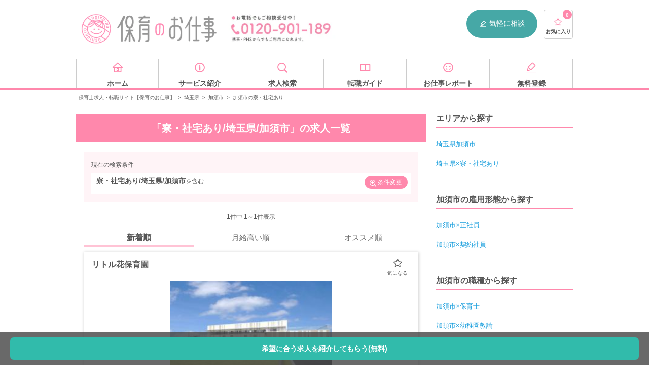

--- FILE ---
content_type: text/html; charset=UTF-8
request_url: https://hoiku-shigoto.com/area/saitama/kazo/features/dormitory
body_size: 23817
content:
<!doctype html>
<html lang="ja">
<head>
<title>＜埼玉県加須市×寮・社宅あり＞の保育士求人・転職情報｜【保育のお仕事】</title>
<meta charset="UTF-8">
<meta name="viewport" content="width=device-width, user-scalable=no, initial-scale=1.0, maximum-scale=1.0, minimum-scale=1.0">
<meta http-equiv="X-UA-Compatible" content="ie=edge">
<meta name="description" content="【寮・社宅あり】の保育士・幼稚園教諭求人は1件、最高月給です♪  全国約10,000件の求人情報から、特徴やお給料などの条件で検索して、理想の求人を見つけちゃおう！">
<meta property="og:title" content="＜埼玉県加須市×寮・社宅あり＞の保育士求人・転職情報｜【保育のお仕事】">
<meta property="og:type" content="website">
<meta property="og:description" content="【寮・社宅あり】の保育士・幼稚園教諭求人は1件、最高月給です♪  全国約10,000件の求人情報から、特徴やお給料などの条件で検索して、理想の求人を見つけちゃおう！">
<meta property="og:site_name" content="保育のお仕事">
<meta property="og:url" content="https://hoiku-shigoto.com/area/saitama/kazo/features/dormitory">
<meta property="og:image" content="/images/hoiku/index/JINZAI-1764_opg_2.png">
<meta name="twitter:card" content="summary">
<link rel="shortcut icon" href="/images/common/favicon.ico" type="image/ico"/>
<link href="/css/vendor.css+hoiku,_style-area-category.css,q20210806+hoiku,_sticky-search.css,qv1.0.pagespeed.cc.p1EEJk_yUh.css" rel="stylesheet" type="text/css"/>
<link rel="canonical" href="https://hoiku-shigoto.com/area/saitama/kazo/features/dormitory"/>
<script src="/js/hoiku_nocompile/jquery-3.5.0.min.js.pagespeed.jm.aP3huiWiF6.js"></script>
<script src="/js/vendor.js.pagespeed.jm.TqHYKx8-43.js"></script>
<script src="/js/hoiku,_script.js,q20220118+hoiku_nocompile,_modules,_store.legacy.min.js+hoiku_nocompile,_modules,_riot.compiler.min.js.pagespeed.jc.g-Dr01ISYP.js"></script><script>eval(mod_pagespeed_jTDXnF_Xiz);</script>
<script>eval(mod_pagespeed_oBJTwa36Co);</script>
<script>eval(mod_pagespeed_SQvchQD9Dc);</script>
<script src="/js/hoiku_nocompile/tags/like.tag" charset="utf-8" type="riot/tag"></script>
<script src="/js/hoiku_nocompile/tags/lists.tag" charset="utf-8" type="riot/tag"></script>
<script src="/js/hoiku_nocompile/tags/multiLike.tag" charset="utf-8" type="riot/tag"></script>
<script src="/js/hoiku_nocompile/tags/count.tag" charset="utf-8" type="riot/tag"></script>
<script src="/js/hoiku_nocompile/tags/noLists.tag" charset="utf-8" type="riot/tag"></script>
<script type="application/ld+json">{"@context":"http:\/\/schema.org","@type":"BreadcrumbList","itemListElement":[{"@type":"ListItem","position":1,"item":{"@id":"https:\/\/hoiku-shigoto.com","name":"\u4fdd\u80b2\u58eb\u6c42\u4eba\u30fb\u8ee2\u8077\u30b5\u30a4\u30c8\u3010\u4fdd\u80b2\u306e\u304a\u4ed5\u4e8b\u3011","image":null}},{"@type":"ListItem","position":2,"item":{"@id":"https:\/\/hoiku-shigoto.com\/area\/saitama","name":"\u57fc\u7389\u770c","image":null}},{"@type":"ListItem","position":3,"item":{"@id":"https:\/\/hoiku-shigoto.com\/area\/saitama\/kazo","name":"\u52a0\u9808\u5e02","image":null}},{"@type":"ListItem","position":4,"item":{"@id":"https:\/\/hoiku-shigoto.com\/area\/saitama\/kazo\/features\/dormitory","name":"\u52a0\u9808\u5e02\u306e\u5bee\u30fb\u793e\u5b85\u3042\u308a","image":null}}]}</script>
<!-- Google Tag Manager -->
<script>(function(w,d,s,l,i){w[l]=w[l]||[];w[l].push({'gtm.start':new Date().getTime(),event:'gtm.js'});var f=d.getElementsByTagName(s)[0],j=d.createElement(s),dl=l!='dataLayer'?'&l='+l:'';j.async=true;j.src='https://www.googletagmanager.com/gtm.js?id='+i+dl;f.parentNode.insertBefore(j,f);})(window,document,'script','dataLayer','GTM-T92QCRQ');</script>
<!-- End Google Tag Manager -->
<script src="https://try.abtasty.com/aaf63e18dfda8de87103059e08067bd5.js"></script>
</head>
<body id="" class="bodyClass">
<!-- Google Tag Manager (noscript) -->
<noscript>
<iframe src="https://www.googletagmanager.com/ns.html?id=GTM-T92QCRQ" height="0" width="0" style="display:none;visibility:hidden"></iframe>
</noscript>
<!-- End Google Tag Manager (noscript) -->
<!-- Start TRYT AdCent -->
<!-- END TRYT AdCent -->
<div class="wrapper">
<header class="header" id="header">
<div class="header_inner">
<div class="header_pc pc">
<div class="logo">
<a href="/" title="保育士・幼稚園教諭の求人・転職サイト【保育のお仕事】" class="ssLogo"></a>
</div>
<div class="header_navi">
<span class="header_navi_tel" title="お電話でもご相談受付中！ 0120-901-189"></span>
<span class="header_navi_entry">
<a href="/entry" class="ssHeaderPc"><i class="ico-memo"></i>気軽に相談</a>
</span>
<span class="favList">
<a href="/favorites">
<i class="ico-star-1"></i>
<count>0</count>
<span class="favList_label">お気に入り</span>
</a>
</span>
</div>
</div>
<aside class="header_sp sp">
<div class="header_sp_inner">
<div class="logo">
<a href="/" title="保育士・幼稚園教諭の求人・転職サイト【保育のお仕事】"></a>
</div>
<div id="lnavi" class="sp">
<ul>
<li class="searchnavToggle open_modal">
<i class="ico-search"></i>
<span>カンタン検索</span>
</li>
<li class="favnavToggle open_modal">
<i class="ico-star-2"></i>
<count>
<span>0</span>
</count>
<span class="favList_label">お気に入り</span>
</li>
<li>
<a href="/search/recommends">
<i class="ico-time"></i>
<span class="favList_label">閲覧履歴</span>
</a>
</li>
<li class="navToggle open_modal">
<i class="ico-menu"></i>
<span class="favList_label">メニュー</span>
</li>
</ul>
</div>
</div>
<div class="searchMenuSp sp_menu_child">
<div class="scroll">
<h2>カンタン検索</h2>
<div class="navEasySearch">
<form action="https://hoiku-shigoto.com/search/result" accept-charset="UTF-8">
<label>
<select name="add_area">
<option value>都道府県</option>
<option value="東京都">東京都</option>
<option value="神奈川県">神奈川県</option>
)
<option value="埼玉県" selected>埼玉県</option>
<option value="千葉県">千葉県</option>
<option value="茨城県">茨城県</option>
<option value="栃木県">栃木県</option>
<option value="群馬県">群馬県</option>
<option value="大阪府">大阪府</option>
<option value="兵庫県">兵庫県</option>
<option value="京都府">京都府</option>
<option value="滋賀県">滋賀県</option>
<option value="奈良県">奈良県</option>
<option value="和歌山県">和歌山県</option>
<option value="愛知県">愛知県</option>
<option value="静岡県">静岡県</option>
<option value="岐阜県">岐阜県</option>
<option value="三重県">三重県</option>
<option value="北海道">北海道</option>
<option value="宮城県">宮城県</option>
<option value="福島県">福島県</option>
<option value="青森県">青森県</option>
<option value="岩手県">岩手県</option>
<option value="山形県">山形県</option>
<option value="秋田県">秋田県</option>
<option value="新潟県">新潟県</option>
<option value="長野県">長野県</option>
<option value="石川県">石川県</option>
<option value="富山県">富山県</option>
<option value="山梨県">山梨県</option>
<option value="福井県">福井県</option>
<option value="広島県">広島県</option>
<option value="岡山県">岡山県</option>
<option value="山口県">山口県</option>
<option value="島根県">島根県</option>
<option value="鳥取県">鳥取県</option>
<option value="愛媛県">愛媛県</option>
<option value="香川県">香川県</option>
<option value="徳島県">徳島県</option>
<option value="高知県">高知県</option>
<option value="福岡県">福岡県</option>
<option value="熊本県">熊本県</option>
<option value="鹿児島県">鹿児島県</option>
<option value="長崎県">長崎県</option>
<option value="大分県">大分県</option>
<option value="宮崎県">宮崎県</option>
<option value="佐賀県">佐賀県</option>
<option value="沖縄県">沖縄県</option>
</select>
</label>
<input type="text" name="add_city" value="加須市" size="40" maxlength="255" placeholder="市区町村" class="city">
<label>
<select name="employ_type">
<option value="">雇用形態</option>
<option value="正社員">正社員</option>
<option value="契約社員">契約社員</option>
<option value="派遣社員">派遣社員</option>
<option value="非常勤・パート">非常勤・パート</option>
</select>
</label>
<input class="submit" type="submit" value="検索">
</form>
</div>
</div>
<!--/ scroll-->
</div>
<div class="favMenuSp sp_menu_child">
<div class="scroll">
<h2>お気に入りリスト</h2>
<lists><lists>
</div>
<!--/ scroll-->
</div>
<div class="globalMenuSp sp_menu_child" ontouchstart="">
<div class="scroll">
<section class="globalMenuSp_inner">
<h2 class="globalMenuSp_title">求人を探す</h2>
<ul class="list list-box01 list-box01-jobSearch">
<li class="list_item">
<a href="/search#searchFeature" class="ssNaviSearchFeature toSeatch">特徴</a>
</li>
<li class="list_item">
<a href="/search#searchOccupation" class="ssNaviSearchJob toSeatch">職種</a>
</li>
<li class="list_item">
<a href="/search#searchArea" class="ssNaviSearchArea toSeatch">勤務地</a>
</li>
</ul>
<div class="flatbtnWrap">
<a href="/entry/" class="flatbtn green ssNaviEntry">求人を提案してもらう（無料）<i class="ico-arrow_right"></i></a>
</div>
</section>
<section class="globalMenuSp_inner">
<h2 class="globalMenuSp_title">転職について知る</h2>
<ul class="list list-box01 list-box01-howto">
<li class="list_item">
<a href="/report/archives/category/guide/" class="ssNaviKnowGuide">転職ガイド</a>
</li>
<li class="list_item">
<a href="/faq" class="ssNaviKnowFaq">よくある質問</a>
</li>
<li class="list_item">
<a href="/service" class="ssNaviKnowService">サービス紹介</a>
</li>
</ul>
</section>
<section class="globalMenuSp_inner">
<h2 class="globalMenuSp_title">注目の求人特集</h2>
<a href="/search/features/web-interview-ok"><img src="/images/hoiku/index/xwebinterview.png.pagespeed.ic.U5uAJz6pl-.webp" alt="お家で就活！WEB面接OK求人"></a>
<ul class="list list-box02">
<li class="list_item">
<a href="/search/facilities/facility-8" class="ssNaviFeatureFacility8"><i class="ico-office"></i>企業内保育</a>
</li>
<li class="list_item">
<a href="/search/facilities/facility-7" class="ssNaviFeatureFacility7"><i class="ico-hospital"></i>病院内保育</a>
</li>
<li class="list_item">
<a href="/search/features/newopen" class="ssNaviFeatureNewopen"><i class="ico-clover"></i>新規オープン</a>
</li>
<li class="list_item">
<a href="/search/features/smallscale" class="ssNaviFeatureSmallscale"><i class="ico-good"></i>小規模保育園</a>
</li>
<li class="list_item">
<a href="/search/features/housing-allowance" class="ssNaviFeatureHousingAllowance"><i class="ico-home"></i>住宅手当あり</a>
</li>
<li class="list_item">
<a href="/search/features/bonus" class="ssNaviFeatureBouns"><i class="ico-money"></i>賞与4ヵ月以上</a>
</li>
<li class="list_item">
<a href="/search/facilities/facility-6" class="ssNaviFeatureFacility6"><i class="ico-apple"></i>学童保育</a>
</li>
<li class="list_item">
<a href="/search/features/new-graduate" class="ssNaviFeatureTemporaryEmployee"><i class="ico-smile"></i>学生必見！新卒</a>
</li>
</ul>
</section>
<section class="globalMenuSp_inner">
<h2 class="globalMenuSp_title">人気の法人から探す</h2>
<ul class="list list-arrow02">
<li class="list_item">
<a href="/company/benesse" class="ssNaviCompany_benesse">ベネッセスタイルケア</a>
</li>
<li class="list_item">
<a href="/company/doronko" class="ssNaviCompany_doronko">どろんこ会グループ</a>
</li>
<li class="list_item">
<a href="/company/success" class="ssNaviCompany_success">ライクキッズ</a>
</li>
<li class="list_item">
<a href="/company/poppins" class="ssNaviCompany_poppins">ポピンズ</a>
</li>
<li class="list_item">
<a href="/company/teno-c" class="ssNaviCompany_teno-c">テノ．コーポレーション</a>
</li>
<li class="list_item">
<a href="/company/japan-nursery" class="ssNaviCompany_japan-nursery">日本保育サービス</a>
</li>
</ul>
</section>
</div>
</div>
</aside>
</div>
</header>
<div class="navi">
<ul class="navi_inner">
<li class="navi_inner_value">
<a href="/" class="ssNaviHome">
<i class="ico-home"></i>
<span>ホーム</span>
</a>
</li>
<li class="navi_inner_value">
<a href="/service" class="ssNaviService">
<i class="ico-information"></i>
<span>サービス紹介</span>
</a>
</li>
<li class="navi_inner_value">
<a href="/search" class="ssNaviSearch">
<i class="ico-search"></i>
<span>求人検索</span>
</a>
</li>
<li class="navi_inner_value">
<a href="/report/archives/category/guide/" class="ssNaviGuide">
<i class="ico-book"></i>
<span>転職ガイド</span>
</a>
</li>
<li class="navi_inner_value">
<a href="/report" class="ssNaviReport">
<i class="ico-smile"></i>
<span>お仕事レポート</span>
</a>
</li>
<li class="navi_inner_value">
<a href="/entry" class="ssNaviEntry">
<i class="ico-memo"></i>
<span>無料登録</span>
</a>
</li>
</ul>
</div>
<ul class="breadcrumb">
<li style="display: inline-block;"><a href="https://hoiku-shigoto.com">保育士求人・転職サイト【保育のお仕事】</a></li>
<span>></span>
<li style="display: inline-block;"><a href="https://hoiku-shigoto.com/area/saitama">埼玉県</a></li>
<span>></span>
<li style="display: inline-block;"><a href="https://hoiku-shigoto.com/area/saitama/kazo">加須市</a></li>
<span>></span>
<li style="display: inline-block;">加須市の寮・社宅あり</li>
</ul>
<div id="search-areaCategory" class="contents search areaCategory">
<article class="columnMain">
<h1 class="contents_title">
「寮・社宅あり/埼玉県/加須市」の求人一覧
</h1>
<section class="contents_inner">
<div class="resultWrap">
<p class="resultWrapTitle">現在の検索条件</p>
<div class="resultConditions">
<div class="resultConditions_inner">
<span class="resultConditionsKeyword">寮・社宅あり/埼玉県/加須市</span>を含む
</div>
<a href="#search-conditions-section" class="resultConditionsBtn"><i class="ico-search_plus"></i>条件変更</a>
</div>
</div>
</section>
<section class="contents_inner">
<div class="pageNavi">
<p class="pageNavi_label"><span id="listNumberOfJobs">1</span>件中 1～1件表示</p>
<ul class="sort">
<li class="sort_item sort_item-active">新着順</li>
<li class="sort_item"><a href="https://hoiku-shigoto.com/area/saitama/kazo/features/dormitory?order=salary">月給高い順</a></li>
<li class="sort_item"><a href="https://hoiku-shigoto.com/area/saitama/kazo/features/dormitory?order=recommend">オススメ順</a></li>
</ul>
</div>
<ul class="jobList">
<li class="jobList_item link_block_unaffected">
<article class="jobList_article">
<div class="jobList_article_data">
<h4 class="name" style="font-size: 1.6rem; font-weight: bold; margin-bottom: 1rem;">リトル花保育園</h4>
<div style="text-align: center; margin-bottom: 1rem;">
<img src="https://hoiku-shigoto.com/storage/uploads/item/5c1b34bb7d016/5c1b34e57e6cb_s.jpg" alt="リトル花保育園" style="width: 320px; height: 240px; object-fit: cover; margin-top: 1.2rem;">
</div>
<div style="background-color: #fff; border: 2px dotted #ff88ac; padding: 1.2rem 0.8rem; margin: 1.5rem 0 1.5rem 0;">
<p class="headline" style="color: #ff88ac; font-weight: bold; margin: 0;">
【かわいいあおむし君がお出迎え♪】おもいっきり遊べる、広い芝生の園庭が自慢！
</p>
</div>
<table class="jobList_table">
<tbody>
<tr class="jobList_table_line">
<th class="jobList_table_heading">職種・雇用形態</th>
<td class="jobList_table_value">
<div class="jobList_table_value_container">保育士 / 正社員</div>
</td>
</tr>
<tr class="jobList_table_line">
<th class="jobList_table_heading">給与</th>
<td class="jobList_table_value" style="color: #ff88ac; font-weight: bold;">
<div class="jobList_table_value_container">月給：190,000円～</div>
</td>
</tr>
<tr class="jobList_table_line">
<th class="jobList_table_heading">休日</th>
<td class="jobList_table_value">
<div class="jobList_table_value_container">◇土日祝（土曜出勤月1～2回あり※代休・土曜日出勤手当あり）
◇有給休暇
◇慶弔休暇
◇産前・産後休暇
◇育児・介護休暇</div>
</td>
</tr>
<tr class="jobList_table_line">
<th class="jobList_table_heading">施設形態</th>
<td class="jobList_table_value">
<div class="jobList_table_value_container">認可保育園</div>
</td>
</tr>
<tr class="jobList_table_line">
<th class="jobList_table_heading">所在地</th>
<td class="jobList_table_value">
<div class="jobList_table_value_container">埼玉県加須市礼羽10-1</div>
</td>
</tr>
<tr class="jobList_table_line">
<th class="jobList_table_heading">アクセス</th>
<td class="jobList_table_value">
<div class="jobList_table_value_container">※詳しくはお問い合わせください。
東武伊勢崎線「加須駅」より徒歩16分</div>
</td>
</tr>
</tbody>
</table>
<multilike id="10923" title="リトル花保育園" pr="【かわいいあおむし君がお出迎え♪】おもいっきり遊べる、広い芝生の園庭が自慢！" image="/storage/uploads/item/5c1b34bb7d016/5c1b34e57e6cb_s.jpg" salary="月給19万円〜" area="埼玉県加須市" jobtype="保育士" employtype="正社員">
</multilike>
<div class="jobList_features" style="margin-top: 1rem; padding: 0.8rem 0;">
<h5 class="jobList_features_title" style="font-size: 1.4rem; font-weight: bold; margin-bottom: 0.5rem;">特徴</h5>
<ul class="jobList_features_list" style="display: flex; flex-wrap: wrap; align-items: center; list-style: none; padding: 0; margin: 0;">
<li style="border: 1px solid #F29921; margin-right: 0.4rem; margin-bottom: 0.4rem; padding: 4px 8px; color: #555555; border-radius: 4px; box-sizing: border-box; font-size: 1rem; line-height: 1; text-align: center; list-style: none;">新卒OK</li>
<li style="border: 1px solid #F29921; margin-right: 0.4rem; margin-bottom: 0.4rem; padding: 4px 8px; color: #555555; border-radius: 4px; box-sizing: border-box; font-size: 1rem; line-height: 1; text-align: center; list-style: none;">未経験OK</li>
<li style="border: 1px solid #F29921; margin-right: 0.4rem; margin-bottom: 0.4rem; padding: 4px 8px; color: #555555; border-radius: 4px; box-sizing: border-box; font-size: 1rem; line-height: 1; text-align: center; list-style: none;">住宅手当あり</li>
<li style="border: 1px solid #F29921; margin-right: 0.4rem; margin-bottom: 0.4rem; padding: 4px 8px; color: #555555; border-radius: 4px; box-sizing: border-box; font-size: 1rem; line-height: 1; text-align: center; list-style: none;">社会福祉法人</li>
<li style="border: 1px solid #F29921; margin-right: 0.4rem; margin-bottom: 0.4rem; padding: 4px 8px; color: #555555; border-radius: 4px; box-sizing: border-box; font-size: 1rem; line-height: 1; text-align: center; list-style: none;">寮・社宅あり</li>
</ul>
</div>
</div>
<div class="jobList_article_btn">
<a href="/detail/10923.html" class="ssFavlistDetail entry_btn"><i class="ico-search_plus"></i>詳細を見る</a>
</div>
</article>
</li>
</ul>
<div class="pageNavi">
<p class="pageNavi_label"><span>1</span>件中 1～1件表示</p>
</div>
<div class="jobList_fixedBtn">
<a href="/entry">希望に合う求人を紹介してもらう(無料)</a>
</div>
<script>$(function(){$("multilike").click(function(e){e.stopPropagation();});});</script>
<h2 class="contents_subTitle" id="normalSearch">条件を追加して保育士求人を再検索</h2>
<form action="https://hoiku-shigoto.com/search/result" accept-charset="UTF-8">
<a id="normal_search" class="anchor"></a>
<div class="formTableWrap">
<dl class="formTable">
<dt class="formTable_heading">エリア選択</dt>
<dd class="formTable_value">
<div class="modalTrigger">
<span class="modalTrigger_button checkboxValueBox js_modal" data-id="#formModal">
エリアを選ぶ
</span>
</div>
</dd>
</dl>
<section class="formModal" id="formModal">
<div class="formModalInner formModalInner-accordion">
<div class="formModalOverlay formModalClose js_close"></div>
<div class="formModalInnerBox">
<div class="formModalHeader">
<span class="formModalHeader_item formModalClose js_close"><i class="ico-arrow_left-thin"></i>戻る</span>
<p class="formModalHeader_titile">エリアを絞り込む</p>
<span class="formModalHeader_item formModalClose js_close"><i class="ico-close"></i></span>
</div>
<div class="accordionListWrap">
<details class="accordionList">
<summary class="accordionList_title accordionList_title-1">関東</summary>
<details class="accordionList accordionList-2">
<summary class="accordionList_title accordionList_title-2">東京都</summary>
<ul class="accordionListContent">
<li class="accordionListContent_item accordionListContent_item-2">
<label>
<input name="area_info[]" type="checkbox" value="東京都">
東京都すべて
</label>
</li>
<li class="accordionListContent_item accordionListContent_item-2 accordionListContent_item-district">
<details class="accordionList accordionList-3">
<summary class="accordionList_title accordionList_title-3">23区から選ぶ</summary>
<ul class="accordionListContent accordionListContent-column2">
<li class="accordionListContent_item accordionListContent_item-3">
<label>
<input name="area_info[]" type="checkbox" value="東京都千代田区">
千代田区
</label>
</li>
<li class="accordionListContent_item accordionListContent_item-3">
<label>
<input name="area_info[]" type="checkbox" value="東京都中央区">
中央区
</label>
</li>
<li class="accordionListContent_item accordionListContent_item-3">
<label>
<input name="area_info[]" type="checkbox" value="東京都港区">
港区
</label>
</li>
<li class="accordionListContent_item accordionListContent_item-3">
<label>
<input name="area_info[]" type="checkbox" value="東京都文京区">
文京区
</label>
</li>
<li class="accordionListContent_item accordionListContent_item-3">
<label>
<input name="area_info[]" type="checkbox" value="東京都新宿区">
新宿区
</label>
</li>
<li class="accordionListContent_item accordionListContent_item-3">
<label>
<input name="area_info[]" type="checkbox" value="東京都渋谷区">
渋谷区
</label>
</li>
<li class="accordionListContent_item accordionListContent_item-3">
<label>
<input name="area_info[]" type="checkbox" value="東京都台東区">
台東区
</label>
</li>
<li class="accordionListContent_item accordionListContent_item-3">
<label>
<input name="area_info[]" type="checkbox" value="東京都墨田区">
墨田区
</label>
</li>
<li class="accordionListContent_item accordionListContent_item-3">
<label>
<input name="area_info[]" type="checkbox" value="東京都江東区">
江東区
</label>
</li>
<li class="accordionListContent_item accordionListContent_item-3">
<label>
<input name="area_info[]" type="checkbox" value="東京都荒川区">
荒川区
</label>
</li>
<li class="accordionListContent_item accordionListContent_item-3">
<label>
<input name="area_info[]" type="checkbox" value="東京都足立区">
足立区
</label>
</li>
<li class="accordionListContent_item accordionListContent_item-3">
<label>
<input name="area_info[]" type="checkbox" value="東京都葛飾区">
葛飾区
</label>
</li>
<li class="accordionListContent_item accordionListContent_item-3">
<label>
<input name="area_info[]" type="checkbox" value="東京都江戸川区">
江戸川区
</label>
</li>
<li class="accordionListContent_item accordionListContent_item-3">
<label>
<input name="area_info[]" type="checkbox" value="東京都品川区">
品川区
</label>
</li>
<li class="accordionListContent_item accordionListContent_item-3">
<label>
<input name="area_info[]" type="checkbox" value="東京都目黒区">
目黒区
</label>
</li>
<li class="accordionListContent_item accordionListContent_item-3">
<label>
<input name="area_info[]" type="checkbox" value="東京都大田区">
大田区
</label>
</li>
<li class="accordionListContent_item accordionListContent_item-3">
<label>
<input name="area_info[]" type="checkbox" value="東京都世田谷区">
世田谷区
</label>
</li>
<li class="accordionListContent_item accordionListContent_item-3">
<label>
<input name="area_info[]" type="checkbox" value="東京都中野区">
中野区
</label>
</li>
<li class="accordionListContent_item accordionListContent_item-3">
<label>
<input name="area_info[]" type="checkbox" value="東京都杉並区">
杉並区
</label>
</li>
<li class="accordionListContent_item accordionListContent_item-3">
<label>
<input name="area_info[]" type="checkbox" value="東京都練馬区">
練馬区
</label>
</li>
<li class="accordionListContent_item accordionListContent_item-3">
<label>
<input name="area_info[]" type="checkbox" value="東京都豊島区">
豊島区
</label>
</li>
<li class="accordionListContent_item accordionListContent_item-3">
<label>
<input name="area_info[]" type="checkbox" value="東京都北区">
北区
</label>
</li>
<li class="accordionListContent_item accordionListContent_item-3">
<label>
<input name="area_info[]" type="checkbox" value="東京都板橋区">
板橋区
</label>
</li>
</ul>
</details>
</li>
<li class="accordionListContent_item accordionListContent_item-2 accordionListContent_item-district">
<details class="accordionList">
<summary class="accordionList_title accordionList_title-3">そのほかの市</summary>
<ul class="accordionListContent accordionListContent-column2">
<li class="accordionListContent_item accordionListContent_item-3">
<label>
<input name="area_info[]" type="checkbox" value="東京都昭島市">
昭島市
</label>
</li>
<li class="accordionListContent_item accordionListContent_item-3">
<label>
<input name="area_info[]" type="checkbox" value="東京都あきる野市">
あきる野市
</label>
</li>
<li class="accordionListContent_item accordionListContent_item-3">
<label>
<input name="area_info[]" type="checkbox" value="東京都稲城市">
稲城市
</label>
</li>
<li class="accordionListContent_item accordionListContent_item-3">
<label>
<input name="area_info[]" type="checkbox" value="東京都青梅市">
青梅市
</label>
</li>
<li class="accordionListContent_item accordionListContent_item-3">
<label>
<input name="area_info[]" type="checkbox" value="東京都清瀬市">
清瀬市
</label>
</li>
<li class="accordionListContent_item accordionListContent_item-3">
<label>
<input name="area_info[]" type="checkbox" value="東京都国立市">
国立市
</label>
</li>
<li class="accordionListContent_item accordionListContent_item-3">
<label>
<input name="area_info[]" type="checkbox" value="東京都小金井市">
小金井市
</label>
</li>
<li class="accordionListContent_item accordionListContent_item-3">
<label>
<input name="area_info[]" type="checkbox" value="東京都国分寺市">
国分寺市
</label>
</li>
<li class="accordionListContent_item accordionListContent_item-3">
<label>
<input name="area_info[]" type="checkbox" value="東京都小平市">
小平市
</label>
</li>
<li class="accordionListContent_item accordionListContent_item-3">
<label>
<input name="area_info[]" type="checkbox" value="東京都狛江市">
狛江市
</label>
</li>
<li class="accordionListContent_item accordionListContent_item-3">
<label>
<input name="area_info[]" type="checkbox" value="東京都立川市">
立川市
</label>
</li>
<li class="accordionListContent_item accordionListContent_item-3">
<label>
<input name="area_info[]" type="checkbox" value="東京都多摩市">
多摩市
</label>
</li>
<li class="accordionListContent_item accordionListContent_item-3">
<label>
<input name="area_info[]" type="checkbox" value="東京都調布市">
調布市
</label>
</li>
<li class="accordionListContent_item accordionListContent_item-3">
<label>
<input name="area_info[]" type="checkbox" value="東京都西東京市">
西東京市
</label>
</li>
<li class="accordionListContent_item accordionListContent_item-3">
<label>
<input name="area_info[]" type="checkbox" value="東京都八王子市">
八王子市
</label>
</li>
<li class="accordionListContent_item accordionListContent_item-3">
<label>
<input name="area_info[]" type="checkbox" value="東京都羽村市">
羽村市
</label>
</li>
<li class="accordionListContent_item accordionListContent_item-3">
<label>
<input name="area_info[]" type="checkbox" value="東京都東久留米市">
東久留米市
</label>
</li>
<li class="accordionListContent_item accordionListContent_item-3">
<label>
<input name="area_info[]" type="checkbox" value="東京都東村山市">
東村山市
</label>
</li>
<li class="accordionListContent_item accordionListContent_item-3">
<label>
<input name="area_info[]" type="checkbox" value="東京都東大和市">
東大和市
</label>
</li>
<li class="accordionListContent_item accordionListContent_item-3">
<label>
<input name="area_info[]" type="checkbox" value="東京都日野市">
日野市
</label>
</li>
<li class="accordionListContent_item accordionListContent_item-3">
<label>
<input name="area_info[]" type="checkbox" value="東京都府中市">
府中市
</label>
</li>
<li class="accordionListContent_item accordionListContent_item-3">
<label>
<input name="area_info[]" type="checkbox" value="東京都福生市">
福生市
</label>
</li>
<li class="accordionListContent_item accordionListContent_item-3">
<label>
<input name="area_info[]" type="checkbox" value="東京都町田市">
町田市
</label>
</li>
<li class="accordionListContent_item accordionListContent_item-3">
<label>
<input name="area_info[]" type="checkbox" value="東京都三鷹市">
三鷹市
</label>
</li>
<li class="accordionListContent_item accordionListContent_item-3">
<label>
<input name="area_info[]" type="checkbox" value="東京都武蔵野市">
武蔵野市
</label>
</li>
<li class="accordionListContent_item accordionListContent_item-3">
<label>
<input name="area_info[]" type="checkbox" value="東京都武蔵村山市">
武蔵村山市
</label>
</li>
<li class="accordionListContent_item accordionListContent_item-3">
<label>
<input name="area_info[]" type="checkbox" value="東京都西多摩郡">
西多摩郡
</label>
</li>
<li class="accordionListContent_item accordionListContent_item-3">
<label>
<input name="area_info[]" type="checkbox" value="東京都西多摩郡瑞穂町">
西多摩郡瑞穂町
</label>
</li>
<li class="accordionListContent_item accordionListContent_item-3">
<label>
<input name="area_info[]" type="checkbox" value="東京都西多摩郡日の出町">
西多摩郡日の出町
</label>
</li>
</ul>
</details>
</li>
</ul>
</details>
<details class="accordionList accordionList-2">
<summary class="accordionList_title accordionList_title-2">神奈川県</summary>
<ul class="accordionListContent">
<li class="accordionListContent_item accordionListContent_item-2">
<label>
<input name="area_info[]" type="checkbox" value="神奈川県">
神奈川県すべて
</label>
</li>
<li class="accordionListContent_item accordionListContent_item-2 accordionListContent_item-district">
<details class="accordionList accordionList-3">
<summary class="accordionList_title accordionList_title-3">横浜市</summary>
<ul class="accordionListContent accordionListContent-column2">
<li class="accordionListContent_item accordionListContent_item-3 accordionListContent_item-all">
<label>
<input name="area_info[]" type="checkbox" value="神奈川県横浜市">
横浜市全域
</label>
</li>
<li class="accordionListContent_item accordionListContent_item-3">
<label>
<input name="area_info[]" type="checkbox" value="神奈川県横浜市鶴見区">
鶴見区
</label>
</li>
<li class="accordionListContent_item accordionListContent_item-3">
<label>
<input name="area_info[]" type="checkbox" value="神奈川県横浜市神奈川区">
神奈川区
</label>
</li>
<li class="accordionListContent_item accordionListContent_item-3">
<label>
<input name="area_info[]" type="checkbox" value="神奈川県横浜市西区">
西区
</label>
</li>
<li class="accordionListContent_item accordionListContent_item-3">
<label>
<input name="area_info[]" type="checkbox" value="神奈川県横浜市中区">
中区
</label>
</li>
<li class="accordionListContent_item accordionListContent_item-3">
<label>
<input name="area_info[]" type="checkbox" value="神奈川県横浜市保土ケ谷区">
保土ケ谷区
</label>
</li>
<li class="accordionListContent_item accordionListContent_item-3">
<label>
<input name="area_info[]" type="checkbox" value="神奈川県横浜市磯子区">
磯子区
</label>
</li>
<li class="accordionListContent_item accordionListContent_item-3">
<label>
<input name="area_info[]" type="checkbox" value="神奈川県横浜市金沢区">
金沢区
</label>
</li>
<li class="accordionListContent_item accordionListContent_item-3">
<label>
<input name="area_info[]" type="checkbox" value="神奈川県横浜市港北区">
港北区
</label>
</li>
<li class="accordionListContent_item accordionListContent_item-3">
<label>
<input name="area_info[]" type="checkbox" value="神奈川県横浜市戸塚区">
戸塚区
</label>
</li>
<li class="accordionListContent_item accordionListContent_item-3">
<label>
<input name="area_info[]" type="checkbox" value="神奈川県横浜市港南区">
港南区
</label>
</li>
<li class="accordionListContent_item accordionListContent_item-3">
<label>
<input name="area_info[]" type="checkbox" value="神奈川県横浜市旭区">
旭区
</label>
</li>
<li class="accordionListContent_item accordionListContent_item-3">
<label>
<input name="area_info[]" type="checkbox" value="神奈川県横浜市緑区">
緑区
</label>
</li>
<li class="accordionListContent_item accordionListContent_item-3">
<label>
<input name="area_info[]" type="checkbox" value="神奈川県横浜市栄区">
栄区
</label>
</li>
<li class="accordionListContent_item accordionListContent_item-3">
<label>
<input name="area_info[]" type="checkbox" value="神奈川県横浜市泉区">
泉区
</label>
</li>
<li class="accordionListContent_item accordionListContent_item-3">
<label>
<input name="area_info[]" type="checkbox" value="神奈川県横浜市青葉区">
青葉区
</label>
</li>
<li class="accordionListContent_item accordionListContent_item-3">
<label>
<input name="area_info[]" type="checkbox" value="神奈川県横浜市都筑区">
都筑区
</label>
</li>
<li class="accordionListContent_item accordionListContent_item-3">
<label>
<input name="area_info[]" type="checkbox" value="神奈川県横浜市瀬谷区">
瀬谷区
</label>
</li>
<li class="accordionListContent_item accordionListContent_item-3">
<label>
<input name="area_info[]" type="checkbox" value="神奈川県横浜市南区">
南区
</label>
</li>
</ul>
</details>
</li>
<li class="accordionListContent_item accordionListContent_item-2 accordionListContent_item-district">
<details class="accordionList accordionList-3">
<summary class="accordionList_title accordionList_title-3">川崎市</summary>
<ul class="accordionListContent accordionListContent-column2">
<li class="accordionListContent_item accordionListContent_item-3 accordionListContent_item-all">
<label>
<input name="area_info[]" type="checkbox" value="神奈川県川崎市">
川崎市全域
</label>
</li>
<li class="accordionListContent_item accordionListContent_item-3">
<label>
<input name="area_info[]" type="checkbox" value="神奈川県川崎市川崎区">
川崎区
</label>
</li>
<li class="accordionListContent_item accordionListContent_item-3">
<label>
<input name="area_info[]" type="checkbox" value="神奈川県川崎市幸区">
幸区
</label>
</li>
<li class="accordionListContent_item accordionListContent_item-3">
<label>
<input name="area_info[]" type="checkbox" value="神奈川県川崎市中原区">
中原区
</label>
</li>
<li class="accordionListContent_item accordionListContent_item-3">
<label>
<input name="area_info[]" type="checkbox" value="神奈川県川崎市高津区">
高津区
</label>
</li>
<li class="accordionListContent_item accordionListContent_item-3">
<label>
<input name="area_info[]" type="checkbox" value="神奈川県川崎市多摩区">
多摩区
</label>
</li>
<li class="accordionListContent_item accordionListContent_item-3">
<label>
<input name="area_info[]" type="checkbox" value="神奈川県川崎市宮前区">
宮前区
</label>
</li>
<li class="accordionListContent_item accordionListContent_item-3">
<label>
<input name="area_info[]" type="checkbox" value="神奈川県川崎市麻生区">
麻生区
</label>
</li>
</ul>
</details>
</li>
<li class="accordionListContent_item accordionListContent_item-2 accordionListContent_item-district">
<details class="accordionList accordionList-3">
<summary class="accordionList_title accordionList_title-3">相模原市</summary>
<ul class="accordionListContent accordionListContent-column2">
<li class="accordionListContent_item accordionListContent_item-3 accordionListContent_item-all">
<label>
<input name="area_info[]" type="checkbox" value="神奈川県相模原市">
相模原市全域
</label>
</li>
<li class="accordionListContent_item accordionListContent_item-3">
<label>
<input name="area_info[]" type="checkbox" value="神奈川県相模原市緑区">
緑区
</label>
</li>
<li class="accordionListContent_item accordionListContent_item-3">
<label>
<input name="area_info[]" type="checkbox" value="神奈川県相模原市中央区">
中央区
</label>
</li>
<li class="accordionListContent_item accordionListContent_item-3">
<label>
<input name="area_info[]" type="checkbox" value="神奈川県相模原市南区">
南区
</label>
</li>
</ul>
</details>
</li>
<li class="accordionListContent_item accordionListContent_item-2 accordionListContent_item-district">
<details class="accordionList accordionList-3">
<summary class="accordionList_title accordionList_title-3">そのほかの市</summary>
<ul class="accordionListContent accordionListContent-column2">
<li class="accordionListContent_item accordionListContent_item-3">
<label>
<input name="area_info[]" type="checkbox" value="神奈川県厚木市">
厚木市
</label>
</li>
<li class="accordionListContent_item accordionListContent_item-3">
<label>
<input name="area_info[]" type="checkbox" value="神奈川県綾瀬市">
綾瀬市
</label>
</li>
<li class="accordionListContent_item accordionListContent_item-3">
<label>
<input name="area_info[]" type="checkbox" value="神奈川県伊勢原市">
伊勢原市
</label>
</li>
<li class="accordionListContent_item accordionListContent_item-3">
<label>
<input name="area_info[]" type="checkbox" value="神奈川県海老名市">
海老名市
</label>
</li>
<li class="accordionListContent_item accordionListContent_item-3">
<label>
<input name="area_info[]" type="checkbox" value="神奈川県小田原市">
小田原市
</label>
</li>
<li class="accordionListContent_item accordionListContent_item-3">
<label>
<input name="area_info[]" type="checkbox" value="神奈川県鎌倉市">
鎌倉市
</label>
</li>
<li class="accordionListContent_item accordionListContent_item-3">
<label>
<input name="area_info[]" type="checkbox" value="神奈川県座間市">
座間市
</label>
</li>
<li class="accordionListContent_item accordionListContent_item-3">
<label>
<input name="area_info[]" type="checkbox" value="神奈川県逗子市">
逗子市
</label>
</li>
<li class="accordionListContent_item accordionListContent_item-3">
<label>
<input name="area_info[]" type="checkbox" value="神奈川県茅ヶ崎市">
茅ヶ崎市
</label>
</li>
<li class="accordionListContent_item accordionListContent_item-3">
<label>
<input name="area_info[]" type="checkbox" value="神奈川県秦野市">
秦野市
</label>
</li>
<li class="accordionListContent_item accordionListContent_item-3">
<label>
<input name="area_info[]" type="checkbox" value="神奈川県平塚市">
平塚市
</label>
</li>
<li class="accordionListContent_item accordionListContent_item-3">
<label>
<input name="area_info[]" type="checkbox" value="神奈川県藤沢市">
藤沢市
</label>
</li>
<li class="accordionListContent_item accordionListContent_item-3">
<label>
<input name="area_info[]" type="checkbox" value="神奈川県三浦市">
三浦市
</label>
</li>
<li class="accordionListContent_item accordionListContent_item-3">
<label>
<input name="area_info[]" type="checkbox" value="神奈川県南足柄市">
南足柄市
</label>
</li>
<li class="accordionListContent_item accordionListContent_item-3">
<label>
<input name="area_info[]" type="checkbox" value="神奈川県大和市">
大和市
</label>
</li>
<li class="accordionListContent_item accordionListContent_item-3">
<label>
<input name="area_info[]" type="checkbox" value="神奈川県横須賀市">
横須賀市
</label>
</li>
<li class="accordionListContent_item accordionListContent_item-3">
<label>
<input name="area_info[]" type="checkbox" value="神奈川県三浦郡">
三浦郡
</label>
</li>
<li class="accordionListContent_item accordionListContent_item-3">
<label>
<input name="area_info[]" type="checkbox" value="神奈川県三浦郡葉山町">
三浦郡葉山町
</label>
</li>
<li class="accordionListContent_item accordionListContent_item-3">
<label>
<input name="area_info[]" type="checkbox" value="神奈川県高座郡寒川町">
高座郡寒川町
</label>
</li>
<li class="accordionListContent_item accordionListContent_item-3">
<label>
<input name="area_info[]" type="checkbox" value="神奈川県中郡大磯町">
中郡大磯町
</label>
</li>
<li class="accordionListContent_item accordionListContent_item-3">
<label>
<input name="area_info[]" type="checkbox" value="神奈川県中郡二宮町">
中郡二宮町
</label>
</li>
<li class="accordionListContent_item accordionListContent_item-3">
<label>
<input name="area_info[]" type="checkbox" value="神奈川県足柄下郡箱根町">
足柄下郡箱根町
</label>
</li>
<li class="accordionListContent_item accordionListContent_item-3">
<label>
<input name="area_info[]" type="checkbox" value="神奈川県愛甲郡愛川町">
愛甲郡愛川町
</label>
</li>
</ul>
</details>
</li>
</ul>
</details>
<details class="accordionList accordionList-2">
<summary class="accordionList_title accordionList_title-2">埼玉県</summary>
<ul class="accordionListContent">
<li class="accordionListContent_item accordionListContent_item-2">
<label>
<input name="area_info[]" type="checkbox" value="埼玉県">
埼玉県すべて
</label>
</li>
<li class="accordionListContent_item accordionListContent_item-2 accordionListContent_item-district">
<details class="accordionList accordionList-3">
<summary class="accordionList_title accordionList_title-3">さいたま市</summary>
<ul class="accordionListContent accordionListContent-column2">
<li class="accordionListContent_item accordionListContent_item-3 accordionListContent_item-all">
<label>
<input name="area_info[]" type="checkbox" value="埼玉県さいたま市">
さいたま市全域
</label>
</li>
<li class="accordionListContent_item accordionListContent_item-3">
<label>
<input name="area_info[]" type="checkbox" value="埼玉県さいたま市西区">
西区
</label>
</li>
<li class="accordionListContent_item accordionListContent_item-3">
<label>
<input name="area_info[]" type="checkbox" value="埼玉県さいたま市北区">
北区
</label>
</li>
<li class="accordionListContent_item accordionListContent_item-3">
<label>
<input name="area_info[]" type="checkbox" value="埼玉県さいたま市大宮区">
大宮区
</label>
</li>
<li class="accordionListContent_item accordionListContent_item-3">
<label>
<input name="area_info[]" type="checkbox" value="埼玉県さいたま市見沼区">
見沼区
</label>
</li>
<li class="accordionListContent_item accordionListContent_item-3">
<label>
<input name="area_info[]" type="checkbox" value="埼玉県さいたま市中央区">
中央区
</label>
</li>
<li class="accordionListContent_item accordionListContent_item-3">
<label>
<input name="area_info[]" type="checkbox" value="埼玉県さいたま市桜区">
桜区
</label>
</li>
<li class="accordionListContent_item accordionListContent_item-3">
<label>
<input name="area_info[]" type="checkbox" value="埼玉県さいたま市浦和区">
浦和区
</label>
</li>
<li class="accordionListContent_item accordionListContent_item-3">
<label>
<input name="area_info[]" type="checkbox" value="埼玉県さいたま市南区">
南区
</label>
</li>
<li class="accordionListContent_item accordionListContent_item-3">
<label>
<input name="area_info[]" type="checkbox" value="埼玉県さいたま市緑区">
緑区
</label>
</li>
<li class="accordionListContent_item accordionListContent_item-3">
<label>
<input name="area_info[]" type="checkbox" value="埼玉県さいたま市岩槻区">
岩槻区
</label>
</li>
</ul>
</details>
</li>
<li class="accordionListContent_item accordionListContent_item-2 accordionListContent_item-district">
<details class="accordionList accordionList-3">
<summary class="accordionList_title accordionList_title-3">そのほかの市</summary>
<ul class="accordionListContent accordionListContent-column2">
<li class="accordionListContent_item accordionListContent_item-3">
<label>
<input name="area_info[]" type="checkbox" value="埼玉県上尾市">
上尾市
</label>
</li>
<li class="accordionListContent_item accordionListContent_item-3">
<label>
<input name="area_info[]" type="checkbox" value="埼玉県朝霞市">
朝霞市
</label>
</li>
<li class="accordionListContent_item accordionListContent_item-3">
<label>
<input name="area_info[]" type="checkbox" value="埼玉県入間市">
入間市
</label>
</li>
<li class="accordionListContent_item accordionListContent_item-3">
<label>
<input name="area_info[]" type="checkbox" value="埼玉県桶川市">
桶川市
</label>
</li>
<li class="accordionListContent_item accordionListContent_item-3">
<label>
<input name="area_info[]" type="checkbox" value="埼玉県春日部市">
春日部市
</label>
</li>
<li class="accordionListContent_item accordionListContent_item-3">
<label>
<input name="area_info[]" type="checkbox" value="埼玉県加須市">
加須市
</label>
</li>
<li class="accordionListContent_item accordionListContent_item-3">
<label>
<input name="area_info[]" type="checkbox" value="埼玉県川口市">
川口市
</label>
</li>
<li class="accordionListContent_item accordionListContent_item-3">
<label>
<input name="area_info[]" type="checkbox" value="埼玉県川越市">
川越市
</label>
</li>
<li class="accordionListContent_item accordionListContent_item-3">
<label>
<input name="area_info[]" type="checkbox" value="埼玉県北本市">
北本市
</label>
</li>
<li class="accordionListContent_item accordionListContent_item-3">
<label>
<input name="area_info[]" type="checkbox" value="埼玉県行田市">
行田市
</label>
</li>
<li class="accordionListContent_item accordionListContent_item-3">
<label>
<input name="area_info[]" type="checkbox" value="埼玉県久喜市">
久喜市
</label>
</li>
<li class="accordionListContent_item accordionListContent_item-3">
<label>
<input name="area_info[]" type="checkbox" value="埼玉県熊谷市">
熊谷市
</label>
</li>
<li class="accordionListContent_item accordionListContent_item-3">
<label>
<input name="area_info[]" type="checkbox" value="埼玉県鴻巣市">
鴻巣市
</label>
</li>
<li class="accordionListContent_item accordionListContent_item-3">
<label>
<input name="area_info[]" type="checkbox" value="埼玉県越谷市">
越谷市
</label>
</li>
<li class="accordionListContent_item accordionListContent_item-3">
<label>
<input name="area_info[]" type="checkbox" value="埼玉県坂戸市">
坂戸市
</label>
</li>
<li class="accordionListContent_item accordionListContent_item-3">
<label>
<input name="area_info[]" type="checkbox" value="埼玉県幸手市">
幸手市
</label>
</li>
<li class="accordionListContent_item accordionListContent_item-3">
<label>
<input name="area_info[]" type="checkbox" value="埼玉県狭山市">
狭山市
</label>
</li>
<li class="accordionListContent_item accordionListContent_item-3">
<label>
<input name="area_info[]" type="checkbox" value="埼玉県志木市">
志木市
</label>
</li>
<li class="accordionListContent_item accordionListContent_item-3">
<label>
<input name="area_info[]" type="checkbox" value="埼玉県白岡市">
白岡市
</label>
</li>
<li class="accordionListContent_item accordionListContent_item-3">
<label>
<input name="area_info[]" type="checkbox" value="埼玉県草加市">
草加市
</label>
</li>
<li class="accordionListContent_item accordionListContent_item-3">
<label>
<input name="area_info[]" type="checkbox" value="埼玉県秩父市">
秩父市
</label>
</li>
<li class="accordionListContent_item accordionListContent_item-3">
<label>
<input name="area_info[]" type="checkbox" value="埼玉県鶴ヶ島市">
鶴ヶ島市
</label>
</li>
<li class="accordionListContent_item accordionListContent_item-3">
<label>
<input name="area_info[]" type="checkbox" value="埼玉県所沢市">
所沢市
</label>
</li>
<li class="accordionListContent_item accordionListContent_item-3">
<label>
<input name="area_info[]" type="checkbox" value="埼玉県戸田市">
戸田市
</label>
</li>
<li class="accordionListContent_item accordionListContent_item-3">
<label>
<input name="area_info[]" type="checkbox" value="埼玉県新座市">
新座市
</label>
</li>
<li class="accordionListContent_item accordionListContent_item-3">
<label>
<input name="area_info[]" type="checkbox" value="埼玉県蓮田市">
蓮田市
</label>
</li>
<li class="accordionListContent_item accordionListContent_item-3">
<label>
<input name="area_info[]" type="checkbox" value="埼玉県羽生市">
羽生市
</label>
</li>
<li class="accordionListContent_item accordionListContent_item-3">
<label>
<input name="area_info[]" type="checkbox" value="埼玉県飯能市">
飯能市
</label>
</li>
<li class="accordionListContent_item accordionListContent_item-3">
<label>
<input name="area_info[]" type="checkbox" value="埼玉県東松山市">
東松山市
</label>
</li>
<li class="accordionListContent_item accordionListContent_item-3">
<label>
<input name="area_info[]" type="checkbox" value="埼玉県日高市">
日高市
</label>
</li>
<li class="accordionListContent_item accordionListContent_item-3">
<label>
<input name="area_info[]" type="checkbox" value="埼玉県深谷市">
深谷市
</label>
</li>
<li class="accordionListContent_item accordionListContent_item-3">
<label>
<input name="area_info[]" type="checkbox" value="埼玉県富士見市">
富士見市
</label>
</li>
<li class="accordionListContent_item accordionListContent_item-3">
<label>
<input name="area_info[]" type="checkbox" value="埼玉県ふじみ野市">
ふじみ野市
</label>
</li>
<li class="accordionListContent_item accordionListContent_item-3">
<label>
<input name="area_info[]" type="checkbox" value="埼玉県本庄市">
本庄市
</label>
</li>
<li class="accordionListContent_item accordionListContent_item-3">
<label>
<input name="area_info[]" type="checkbox" value="埼玉県三郷市">
三郷市
</label>
</li>
<li class="accordionListContent_item accordionListContent_item-3">
<label>
<input name="area_info[]" type="checkbox" value="埼玉県八潮市">
八潮市
</label>
</li>
<li class="accordionListContent_item accordionListContent_item-3">
<label>
<input name="area_info[]" type="checkbox" value="埼玉県吉川市">
吉川市
</label>
</li>
<li class="accordionListContent_item accordionListContent_item-3">
<label>
<input name="area_info[]" type="checkbox" value="埼玉県和光市">
和光市
</label>
</li>
<li class="accordionListContent_item accordionListContent_item-3">
<label>
<input name="area_info[]" type="checkbox" value="埼玉県蕨市">
蕨市
</label>
</li>
<li class="accordionListContent_item accordionListContent_item-3">
<label>
<input name="area_info[]" type="checkbox" value="埼玉県大里郡">
大里郡
</label>
</li>
<li class="accordionListContent_item accordionListContent_item-3">
<label>
<input name="area_info[]" type="checkbox" value="埼玉県北足立郡">
北足立郡
</label>
</li>
<li class="accordionListContent_item accordionListContent_item-3">
<label>
<input name="area_info[]" type="checkbox" value="埼玉県北葛飾郡">
北葛飾郡
</label>
</li>
<li class="accordionListContent_item accordionListContent_item-3">
<label>
<input name="area_info[]" type="checkbox" value="埼玉県児玉郡">
児玉郡
</label>
</li>
<li class="accordionListContent_item accordionListContent_item-3">
<label>
<input name="area_info[]" type="checkbox" value="埼玉県比企郡">
比企郡
</label>
</li>
<li class="accordionListContent_item accordionListContent_item-3">
<label>
<input name="area_info[]" type="checkbox" value="埼玉県南埼玉郡">
南埼玉郡
</label>
</li>
<li class="accordionListContent_item accordionListContent_item-3">
<label>
<input name="area_info[]" type="checkbox" value="埼玉県北足立郡伊奈町">
北足立郡伊奈町
</label>
</li>
<li class="accordionListContent_item accordionListContent_item-3">
<label>
<input name="area_info[]" type="checkbox" value="埼玉県入間郡三芳町">
入間郡三芳町
</label>
</li>
<li class="accordionListContent_item accordionListContent_item-3">
<label>
<input name="area_info[]" type="checkbox" value="埼玉県入間郡毛呂山町">
入間郡毛呂山町
</label>
</li>
<li class="accordionListContent_item accordionListContent_item-3">
<label>
<input name="area_info[]" type="checkbox" value="埼玉県比企郡滑川町">
比企郡滑川町
</label>
</li>
<li class="accordionListContent_item accordionListContent_item-3">
<label>
<input name="area_info[]" type="checkbox" value="埼玉県比企郡川島町">
比企郡川島町
</label>
</li>
<li class="accordionListContent_item accordionListContent_item-3">
<label>
<input name="area_info[]" type="checkbox" value="埼玉県比企郡吉見町">
比企郡吉見町
</label>
</li>
<li class="accordionListContent_item accordionListContent_item-3">
<label>
<input name="area_info[]" type="checkbox" value="埼玉県大里郡寄居町">
大里郡寄居町
</label>
</li>
<li class="accordionListContent_item accordionListContent_item-3">
<label>
<input name="area_info[]" type="checkbox" value="埼玉県南埼玉郡宮代町">
南埼玉郡宮代町
</label>
</li>
<li class="accordionListContent_item accordionListContent_item-3">
<label>
<input name="area_info[]" type="checkbox" value="埼玉県北葛飾郡松伏町">
北葛飾郡松伏町
</label>
</li>
</ul>
</details>
</li>
</ul>
</details>
<details class="accordionList accordionList-2">
<summary class="accordionList_title accordionList_title-2">千葉県</summary>
<ul class="accordionListContent">
<li class="accordionListContent_item accordionListContent_item-2">
<label>
<input name="area_info[]" type="checkbox" value="千葉県">
千葉県すべて
</label>
</li>
<li class="accordionListContent_item accordionListContent_item-2 accordionListContent_item-district">
<details class="accordionList accordionList-3">
<summary class="accordionList_title accordionList_title-3">千葉市</summary>
<ul class="accordionListContent accordionListContent-column2">
<li class="accordionListContent_item accordionListContent_item-3 accordionListContent_item-all">
<label>
<input name="area_info[]" type="checkbox" value="千葉県千葉市">
千葉市全域
</label>
</li>
<li class="accordionListContent_item accordionListContent_item-3">
<label>
<input name="area_info[]" type="checkbox" value="千葉県千葉市中央区">
中央区
</label>
</li>
<li class="accordionListContent_item accordionListContent_item-3">
<label>
<input name="area_info[]" type="checkbox" value="千葉県千葉市花見川区">
花見川区
</label>
</li>
<li class="accordionListContent_item accordionListContent_item-3">
<label>
<input name="area_info[]" type="checkbox" value="千葉県千葉市稲毛区">
稲毛区
</label>
</li>
<li class="accordionListContent_item accordionListContent_item-3">
<label>
<input name="area_info[]" type="checkbox" value="千葉県千葉市若葉区">
若葉区
</label>
</li>
<li class="accordionListContent_item accordionListContent_item-3">
<label>
<input name="area_info[]" type="checkbox" value="千葉県千葉市緑区">
緑区
</label>
</li>
<li class="accordionListContent_item accordionListContent_item-3">
<label>
<input name="area_info[]" type="checkbox" value="千葉県千葉市美浜区">
美浜区
</label>
</li>
</ul>
</details>
</li>
<li class="accordionListContent_item accordionListContent_item-2 accordionListContent_item-district">
<details class="accordionList accordionList-3">
<summary class="accordionList_title accordionList_title-3">そのほかの市</summary>
<ul class="accordionListContent accordionListContent-column2">
<li class="accordionListContent_item accordionListContent_item-3">
<label>
<input name="area_info[]" type="checkbox" value="千葉県旭市">
旭市
</label>
</li>
<li class="accordionListContent_item accordionListContent_item-3">
<label>
<input name="area_info[]" type="checkbox" value="千葉県我孫子市">
我孫子市
</label>
</li>
<li class="accordionListContent_item accordionListContent_item-3">
<label>
<input name="area_info[]" type="checkbox" value="千葉県いすみ市">
いすみ市
</label>
</li>
<li class="accordionListContent_item accordionListContent_item-3">
<label>
<input name="area_info[]" type="checkbox" value="千葉県市川市">
市川市
</label>
</li>
<li class="accordionListContent_item accordionListContent_item-3">
<label>
<input name="area_info[]" type="checkbox" value="千葉県市原市">
市原市
</label>
</li>
<li class="accordionListContent_item accordionListContent_item-3">
<label>
<input name="area_info[]" type="checkbox" value="千葉県印西市">
印西市
</label>
</li>
<li class="accordionListContent_item accordionListContent_item-3">
<label>
<input name="area_info[]" type="checkbox" value="千葉県浦安市">
浦安市
</label>
</li>
<li class="accordionListContent_item accordionListContent_item-3">
<label>
<input name="area_info[]" type="checkbox" value="千葉県柏市">
柏市
</label>
</li>
<li class="accordionListContent_item accordionListContent_item-3">
<label>
<input name="area_info[]" type="checkbox" value="千葉県香取市">
香取市
</label>
</li>
<li class="accordionListContent_item accordionListContent_item-3">
<label>
<input name="area_info[]" type="checkbox" value="千葉県鎌ケ谷市">
鎌ケ谷市
</label>
</li>
<li class="accordionListContent_item accordionListContent_item-3">
<label>
<input name="area_info[]" type="checkbox" value="千葉県鴨川市">
鴨川市
</label>
</li>
<li class="accordionListContent_item accordionListContent_item-3">
<label>
<input name="area_info[]" type="checkbox" value="千葉県木更津市">
木更津市
</label>
</li>
<li class="accordionListContent_item accordionListContent_item-3">
<label>
<input name="area_info[]" type="checkbox" value="千葉県君津市">
君津市
</label>
</li>
<li class="accordionListContent_item accordionListContent_item-3">
<label>
<input name="area_info[]" type="checkbox" value="千葉県佐倉市">
佐倉市
</label>
</li>
<li class="accordionListContent_item accordionListContent_item-3">
<label>
<input name="area_info[]" type="checkbox" value="千葉県山武市">
山武市
</label>
</li>
<li class="accordionListContent_item accordionListContent_item-3">
<label>
<input name="area_info[]" type="checkbox" value="千葉県白井市">
白井市
</label>
</li>
<li class="accordionListContent_item accordionListContent_item-3">
<label>
<input name="area_info[]" type="checkbox" value="千葉県袖ケ浦市">
袖ケ浦市
</label>
</li>
<li class="accordionListContent_item accordionListContent_item-3">
<label>
<input name="area_info[]" type="checkbox" value="千葉県館山市">
館山市
</label>
</li>
<li class="accordionListContent_item accordionListContent_item-3">
<label>
<input name="area_info[]" type="checkbox" value="千葉県銚子市">
銚子市
</label>
</li>
<li class="accordionListContent_item accordionListContent_item-3">
<label>
<input name="area_info[]" type="checkbox" value="千葉県東金市">
東金市
</label>
</li>
<li class="accordionListContent_item accordionListContent_item-3">
<label>
<input name="area_info[]" type="checkbox" value="千葉県富里市">
富里市
</label>
</li>
<li class="accordionListContent_item accordionListContent_item-3">
<label>
<input name="area_info[]" type="checkbox" value="千葉県流山市">
流山市
</label>
</li>
<li class="accordionListContent_item accordionListContent_item-3">
<label>
<input name="area_info[]" type="checkbox" value="千葉県習志野市">
習志野市
</label>
</li>
<li class="accordionListContent_item accordionListContent_item-3">
<label>
<input name="area_info[]" type="checkbox" value="千葉県成田市">
成田市
</label>
</li>
<li class="accordionListContent_item accordionListContent_item-3">
<label>
<input name="area_info[]" type="checkbox" value="千葉県野田市">
野田市
</label>
</li>
<li class="accordionListContent_item accordionListContent_item-3">
<label>
<input name="area_info[]" type="checkbox" value="千葉県富津市">
富津市
</label>
</li>
<li class="accordionListContent_item accordionListContent_item-3">
<label>
<input name="area_info[]" type="checkbox" value="千葉県船橋市">
船橋市
</label>
</li>
<li class="accordionListContent_item accordionListContent_item-3">
<label>
<input name="area_info[]" type="checkbox" value="千葉県松戸市">
松戸市
</label>
</li>
<li class="accordionListContent_item accordionListContent_item-3">
<label>
<input name="area_info[]" type="checkbox" value="千葉県八街市">
八街市
</label>
</li>
<li class="accordionListContent_item accordionListContent_item-3">
<label>
<input name="area_info[]" type="checkbox" value="千葉県八千代市">
八千代市
</label>
</li>
<li class="accordionListContent_item accordionListContent_item-3">
<label>
<input name="area_info[]" type="checkbox" value="千葉県四街道市">
四街道市
</label>
</li>
<li class="accordionListContent_item accordionListContent_item-3">
<label>
<input name="area_info[]" type="checkbox" value="千葉県印旛郡">
印旛郡
</label>
</li>
<li class="accordionListContent_item accordionListContent_item-3">
<label>
<input name="area_info[]" type="checkbox" value="千葉県長生郡">
長生郡
</label>
</li>
<li class="accordionListContent_item accordionListContent_item-3">
<label>
<input name="area_info[]" type="checkbox" value="千葉県南房総市">
南房総市
</label>
</li>
<li class="accordionListContent_item accordionListContent_item-3">
<label>
<input name="area_info[]" type="checkbox" value="千葉県大網白里市">
大網白里市
</label>
</li>
<li class="accordionListContent_item accordionListContent_item-3">
<label>
<input name="area_info[]" type="checkbox" value="千葉県印旛郡酒々井町">
印旛郡酒々井町
</label>
</li>
</ul>
</details>
</li>
</ul>
</details>
<details class="accordionList accordionList-2">
<summary class="accordionList_title accordionList_title-2">茨城県</summary>
<ul class="accordionListContent">
<li class="accordionListContent_item accordionListContent_item-2">
<label>
<input name="area_info[]" type="checkbox" value="茨城県">
茨城県すべて
</label>
</li>
<li class="accordionListContent_item accordionListContent_item-2 accordionListContent_item-district">
<details class="accordionList accordionList-3">
<summary class="accordionList_title accordionList_title-3">そのほかの市</summary>
<ul class="accordionListContent accordionListContent-column2">
<li class="accordionListContent_item accordionListContent_item-3">
<label>
<input name="area_info[]" type="checkbox" value="茨城県水戸市">
水戸市
</label>
</li>
<li class="accordionListContent_item accordionListContent_item-3">
<label>
<input name="area_info[]" type="checkbox" value="茨城県日立市">
日立市
</label>
</li>
<li class="accordionListContent_item accordionListContent_item-3">
<label>
<input name="area_info[]" type="checkbox" value="茨城県土浦市">
土浦市
</label>
</li>
<li class="accordionListContent_item accordionListContent_item-3">
<label>
<input name="area_info[]" type="checkbox" value="茨城県古河市">
古河市
</label>
</li>
<li class="accordionListContent_item accordionListContent_item-3">
<label>
<input name="area_info[]" type="checkbox" value="茨城県石岡市">
石岡市
</label>
</li>
<li class="accordionListContent_item accordionListContent_item-3">
<label>
<input name="area_info[]" type="checkbox" value="茨城県結城市">
結城市
</label>
</li>
<li class="accordionListContent_item accordionListContent_item-3">
<label>
<input name="area_info[]" type="checkbox" value="茨城県龍ケ崎市">
龍ケ崎市
</label>
</li>
<li class="accordionListContent_item accordionListContent_item-3">
<label>
<input name="area_info[]" type="checkbox" value="茨城県下妻市">
下妻市
</label>
</li>
<li class="accordionListContent_item accordionListContent_item-3">
<label>
<input name="area_info[]" type="checkbox" value="茨城県常総市">
常総市
</label>
</li>
<li class="accordionListContent_item accordionListContent_item-3">
<label>
<input name="area_info[]" type="checkbox" value="茨城県常陸太田市">
常陸太田市
</label>
</li>
<li class="accordionListContent_item accordionListContent_item-3">
<label>
<input name="area_info[]" type="checkbox" value="茨城県高萩市">
高萩市
</label>
</li>
<li class="accordionListContent_item accordionListContent_item-3">
<label>
<input name="area_info[]" type="checkbox" value="茨城県北茨城市">
北茨城市
</label>
</li>
<li class="accordionListContent_item accordionListContent_item-3">
<label>
<input name="area_info[]" type="checkbox" value="茨城県笠間市">
笠間市
</label>
</li>
<li class="accordionListContent_item accordionListContent_item-3">
<label>
<input name="area_info[]" type="checkbox" value="茨城県取手市">
取手市
</label>
</li>
<li class="accordionListContent_item accordionListContent_item-3">
<label>
<input name="area_info[]" type="checkbox" value="茨城県牛久市">
牛久市
</label>
</li>
<li class="accordionListContent_item accordionListContent_item-3">
<label>
<input name="area_info[]" type="checkbox" value="茨城県つくば市">
つくば市
</label>
</li>
<li class="accordionListContent_item accordionListContent_item-3">
<label>
<input name="area_info[]" type="checkbox" value="茨城県ひたちなか市">
ひたちなか市
</label>
</li>
<li class="accordionListContent_item accordionListContent_item-3">
<label>
<input name="area_info[]" type="checkbox" value="茨城県鹿嶋市">
鹿嶋市
</label>
</li>
<li class="accordionListContent_item accordionListContent_item-3">
<label>
<input name="area_info[]" type="checkbox" value="茨城県潮来市">
潮来市
</label>
</li>
<li class="accordionListContent_item accordionListContent_item-3">
<label>
<input name="area_info[]" type="checkbox" value="茨城県守谷市">
守谷市
</label>
</li>
<li class="accordionListContent_item accordionListContent_item-3">
<label>
<input name="area_info[]" type="checkbox" value="茨城県常陸大宮市">
常陸大宮市
</label>
</li>
<li class="accordionListContent_item accordionListContent_item-3">
<label>
<input name="area_info[]" type="checkbox" value="茨城県那珂市">
那珂市
</label>
</li>
<li class="accordionListContent_item accordionListContent_item-3">
<label>
<input name="area_info[]" type="checkbox" value="茨城県筑西市">
筑西市
</label>
</li>
<li class="accordionListContent_item accordionListContent_item-3">
<label>
<input name="area_info[]" type="checkbox" value="茨城県坂東市">
坂東市
</label>
</li>
<li class="accordionListContent_item accordionListContent_item-3">
<label>
<input name="area_info[]" type="checkbox" value="茨城県稲敷市">
稲敷市
</label>
</li>
<li class="accordionListContent_item accordionListContent_item-3">
<label>
<input name="area_info[]" type="checkbox" value="茨城県かすみがうら市">
かすみがうら市
</label>
</li>
<li class="accordionListContent_item accordionListContent_item-3">
<label>
<input name="area_info[]" type="checkbox" value="茨城県桜川市">
桜川市
</label>
</li>
<li class="accordionListContent_item accordionListContent_item-3">
<label>
<input name="area_info[]" type="checkbox" value="茨城県神栖市">
神栖市
</label>
</li>
<li class="accordionListContent_item accordionListContent_item-3">
<label>
<input name="area_info[]" type="checkbox" value="茨城県行方市">
行方市
</label>
</li>
<li class="accordionListContent_item accordionListContent_item-3">
<label>
<input name="area_info[]" type="checkbox" value="茨城県つくばみらい市">
つくばみらい市
</label>
</li>
<li class="accordionListContent_item accordionListContent_item-3">
<label>
<input name="area_info[]" type="checkbox" value="茨城県小美玉市">
小美玉市
</label>
</li>
<li class="accordionListContent_item accordionListContent_item-3">
<label>
<input name="area_info[]" type="checkbox" value="茨城県稲敷郡">
稲敷郡
</label>
</li>
<li class="accordionListContent_item accordionListContent_item-3">
<label>
<input name="area_info[]" type="checkbox" value="茨城県猿島郡">
猿島郡
</label>
</li>
<li class="accordionListContent_item accordionListContent_item-3">
<label>
<input name="area_info[]" type="checkbox" value="茨城県稲敷郡阿見町">
稲敷郡阿見町
</label>
</li>
<li class="accordionListContent_item accordionListContent_item-3">
<label>
<input name="area_info[]" type="checkbox" value="茨城県結城郡八千代町">
結城郡八千代町
</label>
</li>
<li class="accordionListContent_item accordionListContent_item-3">
<label>
<input name="area_info[]" type="checkbox" value="茨城県猿島郡境町">
猿島郡境町
</label>
</li>
<li class="accordionListContent_item accordionListContent_item-3">
<label>
<input name="area_info[]" type="checkbox" value="茨城県北相馬郡利根町">
北相馬郡利根町
</label>
</li>
</ul>
</details>
</li>
</ul>
</details>
<details class="accordionList accordionList-2">
<summary class="accordionList_title accordionList_title-2">栃木県</summary>
<ul class="accordionListContent">
<li class="accordionListContent_item accordionListContent_item-2">
<label>
<input name="area_info[]" type="checkbox" value="栃木県">
栃木県すべて
</label>
</li>
<li class="accordionListContent_item accordionListContent_item-2 accordionListContent_item-district">
<details class="accordionList accordionList-3">
<summary class="accordionList_title accordionList_title-3">そのほかの市</summary>
<ul class="accordionListContent accordionListContent-column2">
<li class="accordionListContent_item accordionListContent_item-3">
<label>
<input name="area_info[]" type="checkbox" value="栃木県宇都宮市">
宇都宮市
</label>
</li>
<li class="accordionListContent_item accordionListContent_item-3">
<label>
<input name="area_info[]" type="checkbox" value="栃木県小山市">
小山市
</label>
</li>
<li class="accordionListContent_item accordionListContent_item-3">
<label>
<input name="area_info[]" type="checkbox" value="栃木県足利市">
足利市
</label>
</li>
<li class="accordionListContent_item accordionListContent_item-3">
<label>
<input name="area_info[]" type="checkbox" value="栃木県栃木市">
栃木市
</label>
</li>
<li class="accordionListContent_item accordionListContent_item-3">
<label>
<input name="area_info[]" type="checkbox" value="栃木県佐野市">
佐野市
</label>
</li>
<li class="accordionListContent_item accordionListContent_item-3">
<label>
<input name="area_info[]" type="checkbox" value="栃木県鹿沼市">
鹿沼市
</label>
</li>
<li class="accordionListContent_item accordionListContent_item-3">
<label>
<input name="area_info[]" type="checkbox" value="栃木県日光市">
日光市
</label>
</li>
<li class="accordionListContent_item accordionListContent_item-3">
<label>
<input name="area_info[]" type="checkbox" value="栃木県真岡市">
真岡市
</label>
</li>
<li class="accordionListContent_item accordionListContent_item-3">
<label>
<input name="area_info[]" type="checkbox" value="栃木県大田原市">
大田原市
</label>
</li>
<li class="accordionListContent_item accordionListContent_item-3">
<label>
<input name="area_info[]" type="checkbox" value="栃木県矢板市">
矢板市
</label>
</li>
<li class="accordionListContent_item accordionListContent_item-3">
<label>
<input name="area_info[]" type="checkbox" value="栃木県那須塩原市">
那須塩原市
</label>
</li>
<li class="accordionListContent_item accordionListContent_item-3">
<label>
<input name="area_info[]" type="checkbox" value="栃木県那須烏山市">
那須烏山市
</label>
</li>
<li class="accordionListContent_item accordionListContent_item-3">
<label>
<input name="area_info[]" type="checkbox" value="栃木県下野市">
下野市
</label>
</li>
<li class="accordionListContent_item accordionListContent_item-3">
<label>
<input name="area_info[]" type="checkbox" value="栃木県河内郡上三川町">
河内郡上三川町
</label>
</li>
<li class="accordionListContent_item accordionListContent_item-3">
<label>
<input name="area_info[]" type="checkbox" value="栃木県芳賀郡益子町">
芳賀郡益子町
</label>
</li>
<li class="accordionListContent_item accordionListContent_item-3">
<label>
<input name="area_info[]" type="checkbox" value="栃木県芳賀郡茂木町">
芳賀郡茂木町
</label>
</li>
<li class="accordionListContent_item accordionListContent_item-3">
<label>
<input name="area_info[]" type="checkbox" value="栃木県芳賀郡市貝町">
芳賀郡市貝町
</label>
</li>
<li class="accordionListContent_item accordionListContent_item-3">
<label>
<input name="area_info[]" type="checkbox" value="栃木県下都賀郡壬生町">
下都賀郡壬生町
</label>
</li>
</ul>
</details>
</li>
</ul>
</details>
<details class="accordionList accordionList-2">
<summary class="accordionList_title accordionList_title-2">群馬県</summary>
<ul class="accordionListContent">
<li class="accordionListContent_item accordionListContent_item-2">
<label>
<input name="area_info[]" type="checkbox" value="群馬県">
群馬県すべて
</label>
</li>
<li class="accordionListContent_item accordionListContent_item-2 accordionListContent_item-district">
<details class="accordionList accordionList-3">
<summary class="accordionList_title accordionList_title-3">そのほかの市</summary>
<ul class="accordionListContent accordionListContent-column2">
<li class="accordionListContent_item accordionListContent_item-3">
<label>
<input name="area_info[]" type="checkbox" value="群馬県太田市">
太田市
</label>
</li>
<li class="accordionListContent_item accordionListContent_item-3">
<label>
<input name="area_info[]" type="checkbox" value="群馬県前橋市">
前橋市
</label>
</li>
<li class="accordionListContent_item accordionListContent_item-3">
<label>
<input name="area_info[]" type="checkbox" value="群馬県高崎市">
高崎市
</label>
</li>
<li class="accordionListContent_item accordionListContent_item-3">
<label>
<input name="area_info[]" type="checkbox" value="群馬県桐生市">
桐生市
</label>
</li>
<li class="accordionListContent_item accordionListContent_item-3">
<label>
<input name="area_info[]" type="checkbox" value="群馬県伊勢崎市">
伊勢崎市
</label>
</li>
<li class="accordionListContent_item accordionListContent_item-3">
<label>
<input name="area_info[]" type="checkbox" value="群馬県沼田市">
沼田市
</label>
</li>
<li class="accordionListContent_item accordionListContent_item-3">
<label>
<input name="area_info[]" type="checkbox" value="群馬県館林市">
館林市
</label>
</li>
<li class="accordionListContent_item accordionListContent_item-3">
<label>
<input name="area_info[]" type="checkbox" value="群馬県渋川市">
渋川市
</label>
</li>
<li class="accordionListContent_item accordionListContent_item-3">
<label>
<input name="area_info[]" type="checkbox" value="群馬県藤岡市">
藤岡市
</label>
</li>
<li class="accordionListContent_item accordionListContent_item-3">
<label>
<input name="area_info[]" type="checkbox" value="群馬県富岡市">
富岡市
</label>
</li>
<li class="accordionListContent_item accordionListContent_item-3">
<label>
<input name="area_info[]" type="checkbox" value="群馬県安中市">
安中市
</label>
</li>
<li class="accordionListContent_item accordionListContent_item-3">
<label>
<input name="area_info[]" type="checkbox" value="群馬県みどり市">
みどり市
</label>
</li>
<li class="accordionListContent_item accordionListContent_item-3">
<label>
<input name="area_info[]" type="checkbox" value="群馬県北群馬郡吉岡町">
北群馬郡吉岡町
</label>
</li>
<li class="accordionListContent_item accordionListContent_item-3">
<label>
<input name="area_info[]" type="checkbox" value="群馬県邑楽郡大泉町">
邑楽郡大泉町
</label>
</li>
</ul>
</details>
</li>
</ul>
</details>
</details>
<details class="accordionList">
<summary class="accordionList_title accordionList_title-1">近畿</summary>
<details class="accordionList accordionList-2">
<summary class="accordionList_title accordionList_title-2">大阪府</summary>
<ul class="accordionListContent">
<li class="accordionListContent_item accordionListContent_item-2">
<label>
<input name="area_info[]" type="checkbox" value="大阪府">
大阪府すべて
</label>
</li>
<li class="accordionListContent_item accordionListContent_item-2 accordionListContent_item-district">
<details class="accordionList accordionList-3">
<summary class="accordionList_title accordionList_title-3">大阪市</summary>
<ul class="accordionListContent accordionListContent-column2">
<li class="accordionListContent_item accordionListContent_item-3 accordionListContent_item-all">
<label>
<input name="area_info[]" type="checkbox" value="大阪府大阪市">
大阪市全域
</label>
</li>
<li class="accordionListContent_item accordionListContent_item-3">
<label>
<input name="area_info[]" type="checkbox" value="大阪府大阪市北区">
北区
</label>
</li>
<li class="accordionListContent_item accordionListContent_item-3">
<label>
<input name="area_info[]" type="checkbox" value="大阪府大阪市福島区">
福島区
</label>
</li>
<li class="accordionListContent_item accordionListContent_item-3">
<label>
<input name="area_info[]" type="checkbox" value="大阪府大阪市西区">
西区
</label>
</li>
<li class="accordionListContent_item accordionListContent_item-3">
<label>
<input name="area_info[]" type="checkbox" value="大阪府大阪市大正区">
大正区
</label>
</li>
<li class="accordionListContent_item accordionListContent_item-3">
<label>
<input name="area_info[]" type="checkbox" value="大阪府大阪市東淀川区">
東淀川区
</label>
</li>
<li class="accordionListContent_item accordionListContent_item-3">
<label>
<input name="area_info[]" type="checkbox" value="大阪府大阪市東成区">
東成区
</label>
</li>
<li class="accordionListContent_item accordionListContent_item-3">
<label>
<input name="area_info[]" type="checkbox" value="大阪府大阪市東住吉区">
東住吉区
</label>
</li>
<li class="accordionListContent_item accordionListContent_item-3">
<label>
<input name="area_info[]" type="checkbox" value="大阪府大阪市住之江区">
住之江区
</label>
</li>
<li class="accordionListContent_item accordionListContent_item-3">
<label>
<input name="area_info[]" type="checkbox" value="大阪府大阪市平野区">
平野区
</label>
</li>
</ul>
</details>
</li>
<li class="accordionListContent_item accordionListContent_item-2 accordionListContent_item-district">
<details class="accordionList accordionList-3">
<summary class="accordionList_title accordionList_title-3">堺市</summary>
<ul class="accordionListContent accordionListContent-column2">
<li class="accordionListContent_item accordionListContent_item-3 accordionListContent_item-all">
<label>
<input name="area_info[]" type="checkbox" value="大阪府堺市">
堺市全域
</label>
</li>
<li class="accordionListContent_item accordionListContent_item-3">
<label>
<input name="area_info[]" type="checkbox" value="大阪府堺市堺区">
堺区
</label>
</li>
<li class="accordionListContent_item accordionListContent_item-3">
<label>
<input name="area_info[]" type="checkbox" value="大阪府堺市南区">
南区
</label>
</li>
</ul>
</details>
</li>
<li class="accordionListContent_item accordionListContent_item-2 accordionListContent_item-district">
<details class="accordionList accordionList-3">
<summary class="accordionList_title accordionList_title-3">そのほかの市</summary>
<ul class="accordionListContent accordionListContent-column2">
<li class="accordionListContent_item accordionListContent_item-3">
<label>
<input name="area_info[]" type="checkbox" value="大阪府池田市">
池田市
</label>
</li>
<li class="accordionListContent_item accordionListContent_item-3">
<label>
<input name="area_info[]" type="checkbox" value="大阪府泉大津市">
泉大津市
</label>
</li>
<li class="accordionListContent_item accordionListContent_item-3">
<label>
<input name="area_info[]" type="checkbox" value="大阪府泉佐野市">
泉佐野市
</label>
</li>
<li class="accordionListContent_item accordionListContent_item-3">
<label>
<input name="area_info[]" type="checkbox" value="大阪府和泉市">
和泉市
</label>
</li>
<li class="accordionListContent_item accordionListContent_item-3">
<label>
<input name="area_info[]" type="checkbox" value="大阪府茨木市">
茨木市
</label>
</li>
<li class="accordionListContent_item accordionListContent_item-3">
<label>
<input name="area_info[]" type="checkbox" value="大阪府大阪狭山市">
大阪狭山市
</label>
</li>
<li class="accordionListContent_item accordionListContent_item-3">
<label>
<input name="area_info[]" type="checkbox" value="大阪府貝塚市">
貝塚市
</label>
</li>
<li class="accordionListContent_item accordionListContent_item-3">
<label>
<input name="area_info[]" type="checkbox" value="大阪府柏原市">
柏原市
</label>
</li>
<li class="accordionListContent_item accordionListContent_item-3">
<label>
<input name="area_info[]" type="checkbox" value="大阪府交野市">
交野市
</label>
</li>
<li class="accordionListContent_item accordionListContent_item-3">
<label>
<input name="area_info[]" type="checkbox" value="大阪府門真市">
門真市
</label>
</li>
<li class="accordionListContent_item accordionListContent_item-3">
<label>
<input name="area_info[]" type="checkbox" value="大阪府河内長野市">
河内長野市
</label>
</li>
<li class="accordionListContent_item accordionListContent_item-3">
<label>
<input name="area_info[]" type="checkbox" value="大阪府岸和田市">
岸和田市
</label>
</li>
<li class="accordionListContent_item accordionListContent_item-3">
<label>
<input name="area_info[]" type="checkbox" value="大阪府四條畷市">
四條畷市
</label>
</li>
<li class="accordionListContent_item accordionListContent_item-3">
<label>
<input name="area_info[]" type="checkbox" value="大阪府吹田市">
吹田市
</label>
</li>
<li class="accordionListContent_item accordionListContent_item-3">
<label>
<input name="area_info[]" type="checkbox" value="大阪府摂津市">
摂津市
</label>
</li>
<li class="accordionListContent_item accordionListContent_item-3">
<label>
<input name="area_info[]" type="checkbox" value="大阪府泉南市">
泉南市
</label>
</li>
<li class="accordionListContent_item accordionListContent_item-3">
<label>
<input name="area_info[]" type="checkbox" value="大阪府大東市">
大東市
</label>
</li>
<li class="accordionListContent_item accordionListContent_item-3">
<label>
<input name="area_info[]" type="checkbox" value="大阪府高石市">
高石市
</label>
</li>
<li class="accordionListContent_item accordionListContent_item-3">
<label>
<input name="area_info[]" type="checkbox" value="大阪府高槻市">
高槻市
</label>
</li>
<li class="accordionListContent_item accordionListContent_item-3">
<label>
<input name="area_info[]" type="checkbox" value="大阪府豊中市">
豊中市
</label>
</li>
<li class="accordionListContent_item accordionListContent_item-3">
<label>
<input name="area_info[]" type="checkbox" value="大阪府富田林市">
富田林市
</label>
</li>
<li class="accordionListContent_item accordionListContent_item-3">
<label>
<input name="area_info[]" type="checkbox" value="大阪府寝屋川市">
寝屋川市
</label>
</li>
<li class="accordionListContent_item accordionListContent_item-3">
<label>
<input name="area_info[]" type="checkbox" value="大阪府羽曳野市">
羽曳野市
</label>
</li>
<li class="accordionListContent_item accordionListContent_item-3">
<label>
<input name="area_info[]" type="checkbox" value="大阪府阪南市">
阪南市
</label>
</li>
<li class="accordionListContent_item accordionListContent_item-3">
<label>
<input name="area_info[]" type="checkbox" value="大阪府東大阪市">
東大阪市
</label>
</li>
<li class="accordionListContent_item accordionListContent_item-3">
<label>
<input name="area_info[]" type="checkbox" value="大阪府枚方市">
枚方市
</label>
</li>
<li class="accordionListContent_item accordionListContent_item-3">
<label>
<input name="area_info[]" type="checkbox" value="大阪府藤井寺市">
藤井寺市
</label>
</li>
<li class="accordionListContent_item accordionListContent_item-3">
<label>
<input name="area_info[]" type="checkbox" value="大阪府松原市">
松原市
</label>
</li>
<li class="accordionListContent_item accordionListContent_item-3">
<label>
<input name="area_info[]" type="checkbox" value="大阪府箕面市">
箕面市
</label>
</li>
<li class="accordionListContent_item accordionListContent_item-3">
<label>
<input name="area_info[]" type="checkbox" value="大阪府守口市">
守口市
</label>
</li>
<li class="accordionListContent_item accordionListContent_item-3">
<label>
<input name="area_info[]" type="checkbox" value="大阪府八尾市">
八尾市
</label>
</li>
<li class="accordionListContent_item accordionListContent_item-3">
<label>
<input name="area_info[]" type="checkbox" value="大阪府三島郡島本町">
三島郡島本町
</label>
</li>
<li class="accordionListContent_item accordionListContent_item-3">
<label>
<input name="area_info[]" type="checkbox" value="大阪府泉南郡熊取町">
泉南郡熊取町
</label>
</li>
</ul>
</details>
</li>
</ul>
</details>
<details class="accordionList accordionList-2">
<summary class="accordionList_title accordionList_title-2">兵庫県</summary>
<ul class="accordionListContent">
<li class="accordionListContent_item accordionListContent_item-2">
<label>
<input name="area_info[]" type="checkbox" value="兵庫県">
兵庫県すべて
</label>
</li>
<li class="accordionListContent_item accordionListContent_item-2 accordionListContent_item-district">
<details class="accordionList accordionList-3">
<summary class="accordionList_title accordionList_title-3">神戸市</summary>
<ul class="accordionListContent accordionListContent-column2">
<li class="accordionListContent_item accordionListContent_item-3 accordionListContent_item-all">
<label>
<input name="area_info[]" type="checkbox" value="兵庫県神戸市">
神戸市全域
</label>
</li>
<li class="accordionListContent_item accordionListContent_item-3">
<label>
<input name="area_info[]" type="checkbox" value="兵庫県神戸市東灘区">
東灘区
</label>
</li>
<li class="accordionListContent_item accordionListContent_item-3">
<label>
<input name="area_info[]" type="checkbox" value="兵庫県神戸市灘区">
灘区
</label>
</li>
<li class="accordionListContent_item accordionListContent_item-3">
<label>
<input name="area_info[]" type="checkbox" value="兵庫県神戸市兵庫区">
兵庫区
</label>
</li>
<li class="accordionListContent_item accordionListContent_item-3">
<label>
<input name="area_info[]" type="checkbox" value="兵庫県神戸市長田区">
長田区
</label>
</li>
<li class="accordionListContent_item accordionListContent_item-3">
<label>
<input name="area_info[]" type="checkbox" value="兵庫県神戸市須磨区">
須磨区
</label>
</li>
<li class="accordionListContent_item accordionListContent_item-3">
<label>
<input name="area_info[]" type="checkbox" value="兵庫県神戸市垂水区">
垂水区
</label>
</li>
<li class="accordionListContent_item accordionListContent_item-3">
<label>
<input name="area_info[]" type="checkbox" value="兵庫県神戸市北区">
北区
</label>
</li>
<li class="accordionListContent_item accordionListContent_item-3">
<label>
<input name="area_info[]" type="checkbox" value="兵庫県神戸市中央区">
中央区
</label>
</li>
<li class="accordionListContent_item accordionListContent_item-3">
<label>
<input name="area_info[]" type="checkbox" value="兵庫県神戸市西区">
西区
</label>
</li>
</ul>
</details>
</li>
<li class="accordionListContent_item accordionListContent_item-2 accordionListContent_item-district">
<details class="accordionList accordionList-3">
<summary class="accordionList_title accordionList_title-3">そのほかの市</summary>
<ul class="accordionListContent accordionListContent-column2">
<li class="accordionListContent_item accordionListContent_item-3">
<label>
<input name="area_info[]" type="checkbox" value="兵庫県姫路市">
姫路市
</label>
</li>
<li class="accordionListContent_item accordionListContent_item-3">
<label>
<input name="area_info[]" type="checkbox" value="兵庫県尼崎市">
尼崎市
</label>
</li>
<li class="accordionListContent_item accordionListContent_item-3">
<label>
<input name="area_info[]" type="checkbox" value="兵庫県西宮市">
西宮市
</label>
</li>
<li class="accordionListContent_item accordionListContent_item-3">
<label>
<input name="area_info[]" type="checkbox" value="兵庫県洲本市">
洲本市
</label>
</li>
<li class="accordionListContent_item accordionListContent_item-3">
<label>
<input name="area_info[]" type="checkbox" value="兵庫県芦屋市">
芦屋市
</label>
</li>
<li class="accordionListContent_item accordionListContent_item-3">
<label>
<input name="area_info[]" type="checkbox" value="兵庫県伊丹市">
伊丹市
</label>
</li>
<li class="accordionListContent_item accordionListContent_item-3">
<label>
<input name="area_info[]" type="checkbox" value="兵庫県相生市">
相生市
</label>
</li>
<li class="accordionListContent_item accordionListContent_item-3">
<label>
<input name="area_info[]" type="checkbox" value="兵庫県加古川市">
加古川市
</label>
</li>
<li class="accordionListContent_item accordionListContent_item-3">
<label>
<input name="area_info[]" type="checkbox" value="兵庫県赤穂市">
赤穂市
</label>
</li>
<li class="accordionListContent_item accordionListContent_item-3">
<label>
<input name="area_info[]" type="checkbox" value="兵庫県西脇市">
西脇市
</label>
</li>
<li class="accordionListContent_item accordionListContent_item-3">
<label>
<input name="area_info[]" type="checkbox" value="兵庫県宝塚市">
宝塚市
</label>
</li>
<li class="accordionListContent_item accordionListContent_item-3">
<label>
<input name="area_info[]" type="checkbox" value="兵庫県三木市">
三木市
</label>
</li>
<li class="accordionListContent_item accordionListContent_item-3">
<label>
<input name="area_info[]" type="checkbox" value="兵庫県川西市">
川西市
</label>
</li>
<li class="accordionListContent_item accordionListContent_item-3">
<label>
<input name="area_info[]" type="checkbox" value="兵庫県小野市">
小野市
</label>
</li>
<li class="accordionListContent_item accordionListContent_item-3">
<label>
<input name="area_info[]" type="checkbox" value="兵庫県三田市">
三田市
</label>
</li>
<li class="accordionListContent_item accordionListContent_item-3">
<label>
<input name="area_info[]" type="checkbox" value="兵庫県加西市">
加西市
</label>
</li>
<li class="accordionListContent_item accordionListContent_item-3">
<label>
<input name="area_info[]" type="checkbox" value="兵庫県篠山市">
篠山市
</label>
</li>
<li class="accordionListContent_item accordionListContent_item-3">
<label>
<input name="area_info[]" type="checkbox" value="兵庫県養父市">
養父市
</label>
</li>
<li class="accordionListContent_item accordionListContent_item-3">
<label>
<input name="area_info[]" type="checkbox" value="兵庫県丹波市">
丹波市
</label>
</li>
<li class="accordionListContent_item accordionListContent_item-3">
<label>
<input name="area_info[]" type="checkbox" value="兵庫県南あわじ市">
南あわじ市
</label>
</li>
<li class="accordionListContent_item accordionListContent_item-3">
<label>
<input name="area_info[]" type="checkbox" value="兵庫県朝来市">
朝来市
</label>
</li>
<li class="accordionListContent_item accordionListContent_item-3">
<label>
<input name="area_info[]" type="checkbox" value="兵庫県宍粟市">
宍粟市
</label>
</li>
<li class="accordionListContent_item accordionListContent_item-3">
<label>
<input name="area_info[]" type="checkbox" value="兵庫県加東市">
加東市
</label>
</li>
<li class="accordionListContent_item accordionListContent_item-3">
<label>
<input name="area_info[]" type="checkbox" value="兵庫県たつの市">
たつの市
</label>
</li>
<li class="accordionListContent_item accordionListContent_item-3">
<label>
<input name="area_info[]" type="checkbox" value="兵庫県明石市">
明石市
</label>
</li>
<li class="accordionListContent_item accordionListContent_item-3">
<label>
<input name="area_info[]" type="checkbox" value="兵庫県豊岡市">
豊岡市
</label>
</li>
<li class="accordionListContent_item accordionListContent_item-3">
<label>
<input name="area_info[]" type="checkbox" value="兵庫県高砂市">
高砂市
</label>
</li>
<li class="accordionListContent_item accordionListContent_item-3">
<label>
<input name="area_info[]" type="checkbox" value="兵庫県淡路市">
淡路市
</label>
</li>
<li class="accordionListContent_item accordionListContent_item-3">
<label>
<input name="area_info[]" type="checkbox" value="兵庫県川辺郡猪名川町">
川辺郡猪名川町
</label>
</li>
<li class="accordionListContent_item accordionListContent_item-3">
<label>
<input name="area_info[]" type="checkbox" value="兵庫県加古郡稲美町">
加古郡稲美町
</label>
</li>
</ul>
</details>
</li>
</ul>
</details>
<details class="accordionList accordionList-2">
<summary class="accordionList_title accordionList_title-2">京都府</summary>
<ul class="accordionListContent">
<li class="accordionListContent_item accordionListContent_item-2">
<label>
<input name="area_info[]" type="checkbox" value="京都府">
京都府すべて
</label>
</li>
<li class="accordionListContent_item accordionListContent_item-2 accordionListContent_item-district">
<details class="accordionList accordionList-3">
<summary class="accordionList_title accordionList_title-3">京都市</summary>
<ul class="accordionListContent accordionListContent-column2">
<li class="accordionListContent_item accordionListContent_item-3 accordionListContent_item-all">
<label>
<input name="area_info[]" type="checkbox" value="京都府京都市">
京都市全域
</label>
</li>
<li class="accordionListContent_item accordionListContent_item-3">
<label>
<input name="area_info[]" type="checkbox" value="京都府京都市北区">
北区
</label>
</li>
<li class="accordionListContent_item accordionListContent_item-3">
<label>
<input name="area_info[]" type="checkbox" value="京都府京都市上京区">
上京区
</label>
</li>
<li class="accordionListContent_item accordionListContent_item-3">
<label>
<input name="area_info[]" type="checkbox" value="京都府京都市左京区">
左京区
</label>
</li>
<li class="accordionListContent_item accordionListContent_item-3">
<label>
<input name="area_info[]" type="checkbox" value="京都府京都市東山区">
東山区
</label>
</li>
<li class="accordionListContent_item accordionListContent_item-3">
<label>
<input name="area_info[]" type="checkbox" value="京都府京都市下京区">
下京区
</label>
</li>
<li class="accordionListContent_item accordionListContent_item-3">
<label>
<input name="area_info[]" type="checkbox" value="京都府京都市南区">
南区
</label>
</li>
<li class="accordionListContent_item accordionListContent_item-3">
<label>
<input name="area_info[]" type="checkbox" value="京都府京都市右京区">
右京区
</label>
</li>
<li class="accordionListContent_item accordionListContent_item-3">
<label>
<input name="area_info[]" type="checkbox" value="京都府京都市伏見区">
伏見区
</label>
</li>
<li class="accordionListContent_item accordionListContent_item-3">
<label>
<input name="area_info[]" type="checkbox" value="京都府京都市山科区">
山科区
</label>
</li>
<li class="accordionListContent_item accordionListContent_item-3">
<label>
<input name="area_info[]" type="checkbox" value="京都府京都市西京区">
西京区
</label>
</li>
</ul>
</details>
</li>
<li class="accordionListContent_item accordionListContent_item-2 accordionListContent_item-district">
<details class="accordionList accordionList-3">
<summary class="accordionList_title accordionList_title-3">そのほかの市</summary>
<ul class="accordionListContent accordionListContent-column2">
<li class="accordionListContent_item accordionListContent_item-3">
<label>
<input name="area_info[]" type="checkbox" value="京都府福知山市">
福知山市
</label>
</li>
<li class="accordionListContent_item accordionListContent_item-3">
<label>
<input name="area_info[]" type="checkbox" value="京都府舞鶴市">
舞鶴市
</label>
</li>
<li class="accordionListContent_item accordionListContent_item-3">
<label>
<input name="area_info[]" type="checkbox" value="京都府綾部市">
綾部市
</label>
</li>
<li class="accordionListContent_item accordionListContent_item-3">
<label>
<input name="area_info[]" type="checkbox" value="京都府宇治市">
宇治市
</label>
</li>
<li class="accordionListContent_item accordionListContent_item-3">
<label>
<input name="area_info[]" type="checkbox" value="京都府宮津市">
宮津市
</label>
</li>
<li class="accordionListContent_item accordionListContent_item-3">
<label>
<input name="area_info[]" type="checkbox" value="京都府亀岡市">
亀岡市
</label>
</li>
<li class="accordionListContent_item accordionListContent_item-3">
<label>
<input name="area_info[]" type="checkbox" value="京都府城陽市">
城陽市
</label>
</li>
<li class="accordionListContent_item accordionListContent_item-3">
<label>
<input name="area_info[]" type="checkbox" value="京都府向日市">
向日市
</label>
</li>
<li class="accordionListContent_item accordionListContent_item-3">
<label>
<input name="area_info[]" type="checkbox" value="京都府長岡京市">
長岡京市
</label>
</li>
<li class="accordionListContent_item accordionListContent_item-3">
<label>
<input name="area_info[]" type="checkbox" value="京都府八幡市">
八幡市
</label>
</li>
<li class="accordionListContent_item accordionListContent_item-3">
<label>
<input name="area_info[]" type="checkbox" value="京都府京田辺市">
京田辺市
</label>
</li>
<li class="accordionListContent_item accordionListContent_item-3">
<label>
<input name="area_info[]" type="checkbox" value="京都府京丹後市">
京丹後市
</label>
</li>
<li class="accordionListContent_item accordionListContent_item-3">
<label>
<input name="area_info[]" type="checkbox" value="京都府南丹市">
南丹市
</label>
</li>
<li class="accordionListContent_item accordionListContent_item-3">
<label>
<input name="area_info[]" type="checkbox" value="京都府木津川市">
木津川市
</label>
</li>
</ul>
</details>
</li>
</ul>
</details>
<details class="accordionList accordionList-2">
<summary class="accordionList_title accordionList_title-2">滋賀県</summary>
<ul class="accordionListContent">
<li class="accordionListContent_item accordionListContent_item-2">
<label>
<input name="area_info[]" type="checkbox" value="滋賀県">
滋賀県すべて
</label>
</li>
<li class="accordionListContent_item accordionListContent_item-2 accordionListContent_item-district">
<details class="accordionList accordionList-3">
<summary class="accordionList_title accordionList_title-3">そのほかの市</summary>
<ul class="accordionListContent accordionListContent-column2">
<li class="accordionListContent_item accordionListContent_item-3">
<label>
<input name="area_info[]" type="checkbox" value="滋賀県大津市">
大津市
</label>
</li>
<li class="accordionListContent_item accordionListContent_item-3">
<label>
<input name="area_info[]" type="checkbox" value="滋賀県彦根市">
彦根市
</label>
</li>
<li class="accordionListContent_item accordionListContent_item-3">
<label>
<input name="area_info[]" type="checkbox" value="滋賀県草津市">
草津市
</label>
</li>
<li class="accordionListContent_item accordionListContent_item-3">
<label>
<input name="area_info[]" type="checkbox" value="滋賀県長浜市">
長浜市
</label>
</li>
<li class="accordionListContent_item accordionListContent_item-3">
<label>
<input name="area_info[]" type="checkbox" value="滋賀県近江八幡市">
近江八幡市
</label>
</li>
<li class="accordionListContent_item accordionListContent_item-3">
<label>
<input name="area_info[]" type="checkbox" value="滋賀県守山市">
守山市
</label>
</li>
<li class="accordionListContent_item accordionListContent_item-3">
<label>
<input name="area_info[]" type="checkbox" value="滋賀県栗東市">
栗東市
</label>
</li>
<li class="accordionListContent_item accordionListContent_item-3">
<label>
<input name="area_info[]" type="checkbox" value="滋賀県甲賀市">
甲賀市
</label>
</li>
<li class="accordionListContent_item accordionListContent_item-3">
<label>
<input name="area_info[]" type="checkbox" value="滋賀県野洲市">
野洲市
</label>
</li>
<li class="accordionListContent_item accordionListContent_item-3">
<label>
<input name="area_info[]" type="checkbox" value="滋賀県湖南市">
湖南市
</label>
</li>
<li class="accordionListContent_item accordionListContent_item-3">
<label>
<input name="area_info[]" type="checkbox" value="滋賀県高島市">
高島市
</label>
</li>
<li class="accordionListContent_item accordionListContent_item-3">
<label>
<input name="area_info[]" type="checkbox" value="滋賀県東近江市">
東近江市
</label>
</li>
<li class="accordionListContent_item accordionListContent_item-3">
<label>
<input name="area_info[]" type="checkbox" value="滋賀県米原市">
米原市
</label>
</li>
</ul>
</details>
</li>
</ul>
</details>
<details class="accordionList accordionList-2">
<summary class="accordionList_title accordionList_title-2">奈良県</summary>
<ul class="accordionListContent">
<li class="accordionListContent_item accordionListContent_item-2">
<label>
<input name="area_info[]" type="checkbox" value="奈良県">
奈良県すべて
</label>
</li>
<li class="accordionListContent_item accordionListContent_item-2 accordionListContent_item-district">
<details class="accordionList accordionList-3">
<summary class="accordionList_title accordionList_title-3">そのほかの市</summary>
<ul class="accordionListContent accordionListContent-column2">
<li class="accordionListContent_item accordionListContent_item-3">
<label>
<input name="area_info[]" type="checkbox" value="奈良県奈良市">
奈良市
</label>
</li>
<li class="accordionListContent_item accordionListContent_item-3">
<label>
<input name="area_info[]" type="checkbox" value="奈良県大和高田市">
大和高田市
</label>
</li>
<li class="accordionListContent_item accordionListContent_item-3">
<label>
<input name="area_info[]" type="checkbox" value="奈良県大和郡山市">
大和郡山市
</label>
</li>
<li class="accordionListContent_item accordionListContent_item-3">
<label>
<input name="area_info[]" type="checkbox" value="奈良県天理市">
天理市
</label>
</li>
<li class="accordionListContent_item accordionListContent_item-3">
<label>
<input name="area_info[]" type="checkbox" value="奈良県橿原市">
橿原市
</label>
</li>
<li class="accordionListContent_item accordionListContent_item-3">
<label>
<input name="area_info[]" type="checkbox" value="奈良県桜井市">
桜井市
</label>
</li>
<li class="accordionListContent_item accordionListContent_item-3">
<label>
<input name="area_info[]" type="checkbox" value="奈良県五條市">
五條市
</label>
</li>
<li class="accordionListContent_item accordionListContent_item-3">
<label>
<input name="area_info[]" type="checkbox" value="奈良県御所市">
御所市
</label>
</li>
<li class="accordionListContent_item accordionListContent_item-3">
<label>
<input name="area_info[]" type="checkbox" value="奈良県生駒市">
生駒市
</label>
</li>
<li class="accordionListContent_item accordionListContent_item-3">
<label>
<input name="area_info[]" type="checkbox" value="奈良県香芝市">
香芝市
</label>
</li>
<li class="accordionListContent_item accordionListContent_item-3">
<label>
<input name="area_info[]" type="checkbox" value="奈良県葛城市">
葛城市
</label>
</li>
<li class="accordionListContent_item accordionListContent_item-3">
<label>
<input name="area_info[]" type="checkbox" value="奈良県宇陀市">
宇陀市
</label>
</li>
</ul>
</details>
</li>
</ul>
</details>
<details class="accordionList accordionList-2">
<summary class="accordionList_title accordionList_title-2">和歌山県</summary>
<ul class="accordionListContent">
<li class="accordionListContent_item accordionListContent_item-2">
<label>
<input name="area_info[]" type="checkbox" value="和歌山県">
和歌山県すべて
</label>
</li>
<li class="accordionListContent_item accordionListContent_item-2 accordionListContent_item-district">
<details class="accordionList accordionList-3">
<summary class="accordionList_title accordionList_title-3">そのほかの市</summary>
<ul class="accordionListContent accordionListContent-column2">
<li class="accordionListContent_item accordionListContent_item-3">
<label>
<input name="area_info[]" type="checkbox" value="和歌山県和歌山市">
和歌山市
</label>
</li>
<li class="accordionListContent_item accordionListContent_item-3">
<label>
<input name="area_info[]" type="checkbox" value="和歌山県海南市">
海南市
</label>
</li>
<li class="accordionListContent_item accordionListContent_item-3">
<label>
<input name="area_info[]" type="checkbox" value="和歌山県橋本市">
橋本市
</label>
</li>
<li class="accordionListContent_item accordionListContent_item-3">
<label>
<input name="area_info[]" type="checkbox" value="和歌山県有田市">
有田市
</label>
</li>
<li class="accordionListContent_item accordionListContent_item-3">
<label>
<input name="area_info[]" type="checkbox" value="和歌山県御坊市">
御坊市
</label>
</li>
<li class="accordionListContent_item accordionListContent_item-3">
<label>
<input name="area_info[]" type="checkbox" value="和歌山県田辺市">
田辺市
</label>
</li>
<li class="accordionListContent_item accordionListContent_item-3">
<label>
<input name="area_info[]" type="checkbox" value="和歌山県新宮市">
新宮市
</label>
</li>
<li class="accordionListContent_item accordionListContent_item-3">
<label>
<input name="area_info[]" type="checkbox" value="和歌山県紀の川市">
紀の川市
</label>
</li>
<li class="accordionListContent_item accordionListContent_item-3">
<label>
<input name="area_info[]" type="checkbox" value="和歌山県岩出市">
岩出市
</label>
</li>
<li class="accordionListContent_item accordionListContent_item-3">
<label>
<input name="area_info[]" type="checkbox" value="和歌山県有田郡広川町">
有田郡広川町
</label>
</li>
</ul>
</details>
</li>
</ul>
</details>
</details>
<details class="accordionList">
<summary class="accordionList_title accordionList_title-1">東海</summary>
<details class="accordionList accordionList-2">
<summary class="accordionList_title accordionList_title-2">愛知県</summary>
<ul class="accordionListContent">
<li class="accordionListContent_item accordionListContent_item-2">
<label>
<input name="area_info[]" type="checkbox" value="愛知県">
愛知県すべて
</label>
</li>
<li class="accordionListContent_item accordionListContent_item-2 accordionListContent_item-district">
<details class="accordionList accordionList-3">
<summary class="accordionList_title accordionList_title-3">名古屋市</summary>
<ul class="accordionListContent accordionListContent-column2">
<li class="accordionListContent_item accordionListContent_item-3 accordionListContent_item-all">
<label>
<input name="area_info[]" type="checkbox" value="愛知県名古屋市">
名古屋市全域
</label>
</li>
<li class="accordionListContent_item accordionListContent_item-3">
<label>
<input name="area_info[]" type="checkbox" value="愛知県名古屋市千種区">
千種区
</label>
</li>
<li class="accordionListContent_item accordionListContent_item-3">
<label>
<input name="area_info[]" type="checkbox" value="愛知県名古屋市東区">
東区
</label>
</li>
<li class="accordionListContent_item accordionListContent_item-3">
<label>
<input name="area_info[]" type="checkbox" value="愛知県名古屋市北区">
北区
</label>
</li>
<li class="accordionListContent_item accordionListContent_item-3">
<label>
<input name="area_info[]" type="checkbox" value="愛知県名古屋市西区">
西区
</label>
</li>
<li class="accordionListContent_item accordionListContent_item-3">
<label>
<input name="area_info[]" type="checkbox" value="愛知県名古屋市中村区">
中村区
</label>
</li>
<li class="accordionListContent_item accordionListContent_item-3">
<label>
<input name="area_info[]" type="checkbox" value="愛知県名古屋市中区">
中区
</label>
</li>
<li class="accordionListContent_item accordionListContent_item-3">
<label>
<input name="area_info[]" type="checkbox" value="愛知県名古屋市昭和区">
昭和区
</label>
</li>
<li class="accordionListContent_item accordionListContent_item-3">
<label>
<input name="area_info[]" type="checkbox" value="愛知県名古屋市瑞穂区">
瑞穂区
</label>
</li>
<li class="accordionListContent_item accordionListContent_item-3">
<label>
<input name="area_info[]" type="checkbox" value="愛知県名古屋市南区">
南区
</label>
</li>
<li class="accordionListContent_item accordionListContent_item-3">
<label>
<input name="area_info[]" type="checkbox" value="愛知県名古屋市守山区">
守山区
</label>
</li>
<li class="accordionListContent_item accordionListContent_item-3">
<label>
<input name="area_info[]" type="checkbox" value="愛知県名古屋市緑区">
緑区
</label>
</li>
<li class="accordionListContent_item accordionListContent_item-3">
<label>
<input name="area_info[]" type="checkbox" value="愛知県名古屋市名東区">
名東区
</label>
</li>
<li class="accordionListContent_item accordionListContent_item-3">
<label>
<input name="area_info[]" type="checkbox" value="愛知県名古屋市天白区">
天白区
</label>
</li>
</ul>
</details>
</li>
<li class="accordionListContent_item accordionListContent_item-2 accordionListContent_item-district">
<details class="accordionList accordionList-3">
<summary class="accordionList_title accordionList_title-3">そのほかの市</summary>
<ul class="accordionListContent accordionListContent-column2">
<li class="accordionListContent_item accordionListContent_item-3">
<label>
<input name="area_info[]" type="checkbox" value="愛知県一宮市">
一宮市
</label>
</li>
<li class="accordionListContent_item accordionListContent_item-3">
<label>
<input name="area_info[]" type="checkbox" value="愛知県瀬戸市">
瀬戸市
</label>
</li>
<li class="accordionListContent_item accordionListContent_item-3">
<label>
<input name="area_info[]" type="checkbox" value="愛知県半田市">
半田市
</label>
</li>
<li class="accordionListContent_item accordionListContent_item-3">
<label>
<input name="area_info[]" type="checkbox" value="愛知県津島市">
津島市
</label>
</li>
<li class="accordionListContent_item accordionListContent_item-3">
<label>
<input name="area_info[]" type="checkbox" value="愛知県碧南市">
碧南市
</label>
</li>
<li class="accordionListContent_item accordionListContent_item-3">
<label>
<input name="area_info[]" type="checkbox" value="愛知県豊橋市">
豊橋市
</label>
</li>
<li class="accordionListContent_item accordionListContent_item-3">
<label>
<input name="area_info[]" type="checkbox" value="愛知県豊田市">
豊田市
</label>
</li>
<li class="accordionListContent_item accordionListContent_item-3">
<label>
<input name="area_info[]" type="checkbox" value="愛知県安城市">
安城市
</label>
</li>
<li class="accordionListContent_item accordionListContent_item-3">
<label>
<input name="area_info[]" type="checkbox" value="愛知県西尾市">
西尾市
</label>
</li>
<li class="accordionListContent_item accordionListContent_item-3">
<label>
<input name="area_info[]" type="checkbox" value="愛知県蒲郡市">
蒲郡市
</label>
</li>
<li class="accordionListContent_item accordionListContent_item-3">
<label>
<input name="area_info[]" type="checkbox" value="愛知県犬山市">
犬山市
</label>
</li>
<li class="accordionListContent_item accordionListContent_item-3">
<label>
<input name="area_info[]" type="checkbox" value="愛知県江南市">
江南市
</label>
</li>
<li class="accordionListContent_item accordionListContent_item-3">
<label>
<input name="area_info[]" type="checkbox" value="愛知県小牧市">
小牧市
</label>
</li>
<li class="accordionListContent_item accordionListContent_item-3">
<label>
<input name="area_info[]" type="checkbox" value="愛知県稲沢市">
稲沢市
</label>
</li>
<li class="accordionListContent_item accordionListContent_item-3">
<label>
<input name="area_info[]" type="checkbox" value="愛知県新城市">
新城市
</label>
</li>
<li class="accordionListContent_item accordionListContent_item-3">
<label>
<input name="area_info[]" type="checkbox" value="愛知県東海市">
東海市
</label>
</li>
<li class="accordionListContent_item accordionListContent_item-3">
<label>
<input name="area_info[]" type="checkbox" value="愛知県大府市">
大府市
</label>
</li>
<li class="accordionListContent_item accordionListContent_item-3">
<label>
<input name="area_info[]" type="checkbox" value="愛知県知立市">
知立市
</label>
</li>
<li class="accordionListContent_item accordionListContent_item-3">
<label>
<input name="area_info[]" type="checkbox" value="愛知県尾張旭市">
尾張旭市
</label>
</li>
<li class="accordionListContent_item accordionListContent_item-3">
<label>
<input name="area_info[]" type="checkbox" value="愛知県高浜市">
高浜市
</label>
</li>
<li class="accordionListContent_item accordionListContent_item-3">
<label>
<input name="area_info[]" type="checkbox" value="愛知県豊明市">
豊明市
</label>
</li>
<li class="accordionListContent_item accordionListContent_item-3">
<label>
<input name="area_info[]" type="checkbox" value="愛知県日進市">
日進市
</label>
</li>
<li class="accordionListContent_item accordionListContent_item-3">
<label>
<input name="area_info[]" type="checkbox" value="愛知県田原市">
田原市
</label>
</li>
<li class="accordionListContent_item accordionListContent_item-3">
<label>
<input name="area_info[]" type="checkbox" value="愛知県清須市">
清須市
</label>
</li>
<li class="accordionListContent_item accordionListContent_item-3">
<label>
<input name="area_info[]" type="checkbox" value="愛知県弥富市">
弥富市
</label>
</li>
<li class="accordionListContent_item accordionListContent_item-3">
<label>
<input name="area_info[]" type="checkbox" value="愛知県長久手市">
長久手市
</label>
</li>
<li class="accordionListContent_item accordionListContent_item-3">
<label>
<input name="area_info[]" type="checkbox" value="愛知県岡崎市">
岡崎市
</label>
</li>
<li class="accordionListContent_item accordionListContent_item-3">
<label>
<input name="area_info[]" type="checkbox" value="愛知県春日井市">
春日井市
</label>
</li>
<li class="accordionListContent_item accordionListContent_item-3">
<label>
<input name="area_info[]" type="checkbox" value="愛知県豊川市">
豊川市
</label>
</li>
<li class="accordionListContent_item accordionListContent_item-3">
<label>
<input name="area_info[]" type="checkbox" value="愛知県刈谷市">
刈谷市
</label>
</li>
<li class="accordionListContent_item accordionListContent_item-3">
<label>
<input name="area_info[]" type="checkbox" value="愛知県常滑市">
常滑市
</label>
</li>
<li class="accordionListContent_item accordionListContent_item-3">
<label>
<input name="area_info[]" type="checkbox" value="愛知県岩倉市">
岩倉市
</label>
</li>
<li class="accordionListContent_item accordionListContent_item-3">
<label>
<input name="area_info[]" type="checkbox" value="愛知県愛西市">
愛西市
</label>
</li>
<li class="accordionListContent_item accordionListContent_item-3">
<label>
<input name="area_info[]" type="checkbox" value="愛知県北名古屋市">
北名古屋市
</label>
</li>
<li class="accordionListContent_item accordionListContent_item-3">
<label>
<input name="area_info[]" type="checkbox" value="愛知県みよし市">
みよし市
</label>
</li>
<li class="accordionListContent_item accordionListContent_item-3">
<label>
<input name="area_info[]" type="checkbox" value="愛知県あま市">
あま市
</label>
</li>
<li class="accordionListContent_item accordionListContent_item-3">
<label>
<input name="area_info[]" type="checkbox" value="愛知県海部郡大治町">
海部郡大治町
</label>
</li>
<li class="accordionListContent_item accordionListContent_item-3">
<label>
<input name="area_info[]" type="checkbox" value="愛知県額田郡幸田町">
額田郡幸田町
</label>
</li>
</ul>
</details>
</li>
</ul>
</details>
<details class="accordionList accordionList-2">
<summary class="accordionList_title accordionList_title-2">静岡県</summary>
<ul class="accordionListContent">
<li class="accordionListContent_item accordionListContent_item-2">
<label>
<input name="area_info[]" type="checkbox" value="静岡県">
静岡県すべて
</label>
</li>
<li class="accordionListContent_item accordionListContent_item-2 accordionListContent_item-district">
<details class="accordionList accordionList-3">
<summary class="accordionList_title accordionList_title-3">静岡市</summary>
<ul class="accordionListContent accordionListContent-column2">
<li class="accordionListContent_item accordionListContent_item-3 accordionListContent_item-all">
<label>
<input name="area_info[]" type="checkbox" value="静岡県静岡市">
静岡市全域
</label>
</li>
<li class="accordionListContent_item accordionListContent_item-3">
<label>
<input name="area_info[]" type="checkbox" value="静岡県静岡市葵区">
葵区
</label>
</li>
<li class="accordionListContent_item accordionListContent_item-3">
<label>
<input name="area_info[]" type="checkbox" value="静岡県静岡市駿河区">
駿河区
</label>
</li>
<li class="accordionListContent_item accordionListContent_item-3">
<label>
<input name="area_info[]" type="checkbox" value="静岡県静岡市清水区">
清水区
</label>
</li>
</ul>
</details>
</li>
<li class="accordionListContent_item accordionListContent_item-2 accordionListContent_item-district">
<details class="accordionList accordionList-3">
<summary class="accordionList_title accordionList_title-3">浜松市</summary>
<ul class="accordionListContent accordionListContent-column2">
<li class="accordionListContent_item accordionListContent_item-3 accordionListContent_item-all">
<label>
<input name="area_info[]" type="checkbox" value="静岡県浜松市">
浜松市全域
</label>
</li>
<li class="accordionListContent_item accordionListContent_item-3">
<label>
<input name="area_info[]" type="checkbox" value="静岡県浜松市中央区">
中央区
</label>
</li>
<li class="accordionListContent_item accordionListContent_item-3">
<label>
<input name="area_info[]" type="checkbox" value="静岡県浜松市浜名区">
浜名区
</label>
</li>
</ul>
</details>
</li>
<li class="accordionListContent_item accordionListContent_item-2 accordionListContent_item-district">
<details class="accordionList accordionList-3">
<summary class="accordionList_title accordionList_title-3">そのほかの市</summary>
<ul class="accordionListContent accordionListContent-column2">
<li class="accordionListContent_item accordionListContent_item-3">
<label>
<input name="area_info[]" type="checkbox" value="静岡県富士市">
富士市
</label>
</li>
</ul>
</details>
</li>
</ul>
</details>
<details class="accordionList accordionList-2">
<summary class="accordionList_title accordionList_title-2">岐阜県</summary>
<ul class="accordionListContent">
<li class="accordionListContent_item accordionListContent_item-2">
<label>
<input name="area_info[]" type="checkbox" value="岐阜県">
岐阜県すべて
</label>
</li>
<li class="accordionListContent_item accordionListContent_item-2 accordionListContent_item-district">
<details class="accordionList accordionList-3">
<summary class="accordionList_title accordionList_title-3">そのほかの市</summary>
<ul class="accordionListContent accordionListContent-column2">
<li class="accordionListContent_item accordionListContent_item-3">
<label>
<input name="area_info[]" type="checkbox" value="岐阜県岐阜市">
岐阜市
</label>
</li>
<li class="accordionListContent_item accordionListContent_item-3">
<label>
<input name="area_info[]" type="checkbox" value="岐阜県大垣市">
大垣市
</label>
</li>
<li class="accordionListContent_item accordionListContent_item-3">
<label>
<input name="area_info[]" type="checkbox" value="岐阜県各務原市">
各務原市
</label>
</li>
</ul>
</details>
</li>
</ul>
</details>
<details class="accordionList accordionList-2">
<summary class="accordionList_title accordionList_title-2">三重県</summary>
<ul class="accordionListContent">
<li class="accordionListContent_item accordionListContent_item-2">
<label>
<input name="area_info[]" type="checkbox" value="三重県">
三重県すべて
</label>
</li>
<li class="accordionListContent_item accordionListContent_item-2 accordionListContent_item-district">
<details class="accordionList accordionList-3">
<summary class="accordionList_title accordionList_title-3">そのほかの市</summary>
<ul class="accordionListContent accordionListContent-column2">
<li class="accordionListContent_item accordionListContent_item-3">
<label>
<input name="area_info[]" type="checkbox" value="三重県津市">
津市
</label>
</li>
<li class="accordionListContent_item accordionListContent_item-3">
<label>
<input name="area_info[]" type="checkbox" value="三重県四日市">
四日市
</label>
</li>
<li class="accordionListContent_item accordionListContent_item-3">
<label>
<input name="area_info[]" type="checkbox" value="三重県桑名市">
桑名市
</label>
</li>
<li class="accordionListContent_item accordionListContent_item-3">
<label>
<input name="area_info[]" type="checkbox" value="三重県鈴鹿市">
鈴鹿市
</label>
</li>
</ul>
</details>
</li>
</ul>
</details>
</details>
<details class="accordionList">
<summary class="accordionList_title accordionList_title-1">北海道・東北</summary>
<details class="accordionList accordionList-2">
<summary class="accordionList_title accordionList_title-2">北海道</summary>
<ul class="accordionListContent">
<li class="accordionListContent_item accordionListContent_item-2">
<label>
<input name="area_info[]" type="checkbox" value="北海道">
北海道すべて
</label>
</li>
<li class="accordionListContent_item accordionListContent_item-2 accordionListContent_item-district">
<details class="accordionList accordionList-3">
<summary class="accordionList_title accordionList_title-3">札幌市</summary>
<ul class="accordionListContent accordionListContent-column2">
<li class="accordionListContent_item accordionListContent_item-3 accordionListContent_item-all">
<label>
<input name="area_info[]" type="checkbox" value="北海道札幌市">
札幌市全域
</label>
</li>
<li class="accordionListContent_item accordionListContent_item-3">
<label>
<input name="area_info[]" type="checkbox" value="北海道札幌市中央区">
中央区
</label>
</li>
<li class="accordionListContent_item accordionListContent_item-3">
<label>
<input name="area_info[]" type="checkbox" value="北海道札幌市北区">
北区
</label>
</li>
<li class="accordionListContent_item accordionListContent_item-3">
<label>
<input name="area_info[]" type="checkbox" value="北海道札幌市東区">
東区
</label>
</li>
<li class="accordionListContent_item accordionListContent_item-3">
<label>
<input name="area_info[]" type="checkbox" value="北海道札幌市白石区">
白石区
</label>
</li>
<li class="accordionListContent_item accordionListContent_item-3">
<label>
<input name="area_info[]" type="checkbox" value="北海道札幌市豊平区">
豊平区
</label>
</li>
<li class="accordionListContent_item accordionListContent_item-3">
<label>
<input name="area_info[]" type="checkbox" value="北海道札幌市南区">
南区
</label>
</li>
<li class="accordionListContent_item accordionListContent_item-3">
<label>
<input name="area_info[]" type="checkbox" value="北海道札幌市西区">
西区
</label>
</li>
<li class="accordionListContent_item accordionListContent_item-3">
<label>
<input name="area_info[]" type="checkbox" value="北海道札幌市厚別区">
厚別区
</label>
</li>
<li class="accordionListContent_item accordionListContent_item-3">
<label>
<input name="area_info[]" type="checkbox" value="北海道札幌市手稲区">
手稲区
</label>
</li>
<li class="accordionListContent_item accordionListContent_item-3">
<label>
<input name="area_info[]" type="checkbox" value="北海道札幌市清田区">
清田区
</label>
</li>
</ul>
</details>
</li>
<li class="accordionListContent_item accordionListContent_item-2 accordionListContent_item-district">
<details class="accordionList accordionList-3">
<summary class="accordionList_title accordionList_title-3">そのほかの市</summary>
<ul class="accordionListContent accordionListContent-column2">
<li class="accordionListContent_item accordionListContent_item-3">
<label>
<input name="area_info[]" type="checkbox" value="北海道函館市">
函館市
</label>
</li>
</ul>
</details>
</li>
</ul>
</details>
<details class="accordionList accordionList-2">
<summary class="accordionList_title accordionList_title-2">宮城県</summary>
<ul class="accordionListContent">
<li class="accordionListContent_item accordionListContent_item-2">
<label>
<input name="area_info[]" type="checkbox" value="宮城県">
宮城県すべて
</label>
</li>
<li class="accordionListContent_item accordionListContent_item-2 accordionListContent_item-district">
<details class="accordionList accordionList-3">
<summary class="accordionList_title accordionList_title-3">仙台市</summary>
<ul class="accordionListContent accordionListContent-column2">
<li class="accordionListContent_item accordionListContent_item-3 accordionListContent_item-all">
<label>
<input name="area_info[]" type="checkbox" value="宮城県仙台市">
仙台市全域
</label>
</li>
<li class="accordionListContent_item accordionListContent_item-3">
<label>
<input name="area_info[]" type="checkbox" value="宮城県仙台市青葉区">
青葉区
</label>
</li>
<li class="accordionListContent_item accordionListContent_item-3">
<label>
<input name="area_info[]" type="checkbox" value="宮城県仙台市宮城野区">
宮城野区
</label>
</li>
<li class="accordionListContent_item accordionListContent_item-3">
<label>
<input name="area_info[]" type="checkbox" value="宮城県仙台市若林区">
若林区
</label>
</li>
<li class="accordionListContent_item accordionListContent_item-3">
<label>
<input name="area_info[]" type="checkbox" value="宮城県仙台市太白区">
太白区
</label>
</li>
<li class="accordionListContent_item accordionListContent_item-3">
<label>
<input name="area_info[]" type="checkbox" value="宮城県仙台市泉区">
泉区
</label>
</li>
</ul>
</details>
</li>
<li class="accordionListContent_item accordionListContent_item-2 accordionListContent_item-district">
<details class="accordionList accordionList-3">
<summary class="accordionList_title accordionList_title-3">そのほかの市</summary>
<ul class="accordionListContent accordionListContent-column2">
<li class="accordionListContent_item accordionListContent_item-3">
<label>
<input name="area_info[]" type="checkbox" value="宮城県塩釜市">
塩釜市
</label>
</li>
<li class="accordionListContent_item accordionListContent_item-3">
<label>
<input name="area_info[]" type="checkbox" value="宮城県名取市">
名取市
</label>
</li>
<li class="accordionListContent_item accordionListContent_item-3">
<label>
<input name="area_info[]" type="checkbox" value="宮城県岩沼市">
岩沼市
</label>
</li>
<li class="accordionListContent_item accordionListContent_item-3">
<label>
<input name="area_info[]" type="checkbox" value="宮城県登米市">
登米市
</label>
</li>
<li class="accordionListContent_item accordionListContent_item-3">
<label>
<input name="area_info[]" type="checkbox" value="宮城県栗原市">
栗原市
</label>
</li>
<li class="accordionListContent_item accordionListContent_item-3">
<label>
<input name="area_info[]" type="checkbox" value="宮城県大崎市">
大崎市
</label>
</li>
<li class="accordionListContent_item accordionListContent_item-3">
<label>
<input name="area_info[]" type="checkbox" value="宮城県黒川郡">
黒川郡
</label>
</li>
</ul>
</details>
</li>
</ul>
</details>
<details class="accordionList accordionList-2">
<summary class="accordionList_title accordionList_title-2">福島県</summary>
<ul class="accordionListContent">
<li class="accordionListContent_item accordionListContent_item-2">
<label>
<input name="area_info[]" type="checkbox" value="福島県">
福島県すべて
</label>
</li>
<li class="accordionListContent_item accordionListContent_item-2 accordionListContent_item-district">
<details class="accordionList accordionList-3">
<summary class="accordionList_title accordionList_title-3">そのほかの市</summary>
<ul class="accordionListContent accordionListContent-column2">
<li class="accordionListContent_item accordionListContent_item-3">
<label>
<input name="area_info[]" type="checkbox" value="福島県福島市">
福島市
</label>
</li>
<li class="accordionListContent_item accordionListContent_item-3">
<label>
<input name="area_info[]" type="checkbox" value="福島県郡山市">
郡山市
</label>
</li>
<li class="accordionListContent_item accordionListContent_item-3">
<label>
<input name="area_info[]" type="checkbox" value="福島県いわき市">
いわき市
</label>
</li>
<li class="accordionListContent_item accordionListContent_item-3">
<label>
<input name="area_info[]" type="checkbox" value="福島県会津若松市">
会津若松市
</label>
</li>
</ul>
</details>
</li>
</ul>
</details>
<details class="accordionList accordionList-2">
<summary class="accordionList_title accordionList_title-2">青森県</summary>
<ul class="accordionListContent">
<li class="accordionListContent_item accordionListContent_item-2">
<label>
<input name="area_info[]" type="checkbox" value="青森県">
青森県すべて
</label>
</li>
<li class="accordionListContent_item accordionListContent_item-2 accordionListContent_item-district">
<details class="accordionList accordionList-3">
<summary class="accordionList_title accordionList_title-3">そのほかの市</summary>
<ul class="accordionListContent accordionListContent-column2">
<li class="accordionListContent_item accordionListContent_item-3">
<label>
<input name="area_info[]" type="checkbox" value="青森県青森市">
青森市
</label>
</li>
<li class="accordionListContent_item accordionListContent_item-3">
<label>
<input name="area_info[]" type="checkbox" value="青森県八戸市">
八戸市
</label>
</li>
<li class="accordionListContent_item accordionListContent_item-3">
<label>
<input name="area_info[]" type="checkbox" value="青森県弘前市">
弘前市
</label>
</li>
</ul>
</details>
</li>
</ul>
</details>
<details class="accordionList accordionList-2">
<summary class="accordionList_title accordionList_title-2">岩手県</summary>
<ul class="accordionListContent">
<li class="accordionListContent_item accordionListContent_item-2">
<label>
<input name="area_info[]" type="checkbox" value="岩手県">
岩手県すべて
</label>
</li>
<li class="accordionListContent_item accordionListContent_item-2 accordionListContent_item-district">
<details class="accordionList accordionList-3">
<summary class="accordionList_title accordionList_title-3">そのほかの市</summary>
<ul class="accordionListContent accordionListContent-column2">
<li class="accordionListContent_item accordionListContent_item-3">
<label>
<input name="area_info[]" type="checkbox" value="岩手県盛岡市">
盛岡市
</label>
</li>
</ul>
</details>
</li>
</ul>
</details>
<details class="accordionList accordionList-2">
<summary class="accordionList_title accordionList_title-2">山形県</summary>
<ul class="accordionListContent">
<li class="accordionListContent_item accordionListContent_item-2">
<label>
<input name="area_info[]" type="checkbox" value="山形県">
山形県すべて
</label>
</li>
<li class="accordionListContent_item accordionListContent_item-2 accordionListContent_item-district">
<details class="accordionList accordionList-3">
<summary class="accordionList_title accordionList_title-3">そのほかの市</summary>
<ul class="accordionListContent accordionListContent-column2">
<li class="accordionListContent_item accordionListContent_item-3">
<label>
<input name="area_info[]" type="checkbox" value="山形県山形市">
山形市
</label>
</li>
<li class="accordionListContent_item accordionListContent_item-3">
<label>
<input name="area_info[]" type="checkbox" value="山形県鶴岡市">
鶴岡市
</label>
</li>
<li class="accordionListContent_item accordionListContent_item-3">
<label>
<input name="area_info[]" type="checkbox" value="山形県東根市">
東根市
</label>
</li>
</ul>
</details>
</li>
</ul>
</details>
<details class="accordionList accordionList-2">
<summary class="accordionList_title accordionList_title-2">秋田県</summary>
<ul class="accordionListContent">
<li class="accordionListContent_item accordionListContent_item-2">
<label>
<input name="area_info[]" type="checkbox" value="秋田県">
秋田県すべて
</label>
</li>
<li class="accordionListContent_item accordionListContent_item-2 accordionListContent_item-district">
<details class="accordionList accordionList-3">
<summary class="accordionList_title accordionList_title-3">そのほかの市</summary>
<ul class="accordionListContent accordionListContent-column2">
<li class="accordionListContent_item accordionListContent_item-3">
<label>
<input name="area_info[]" type="checkbox" value="秋田県秋田市">
秋田市
</label>
</li>
</ul>
</details>
</li>
</ul>
</details>
</details>
<details class="accordionList">
<summary class="accordionList_title accordionList_title-1">北陸・甲信越</summary>
<details class="accordionList accordionList-2">
<summary class="accordionList_title accordionList_title-2">新潟県</summary>
<ul class="accordionListContent">
<li class="accordionListContent_item accordionListContent_item-2">
<label>
<input name="area_info[]" type="checkbox" value="新潟県">
新潟県すべて
</label>
</li>
<li class="accordionListContent_item accordionListContent_item-2 accordionListContent_item-district">
<details class="accordionList accordionList-3">
<summary class="accordionList_title accordionList_title-3">新潟市</summary>
<ul class="accordionListContent accordionListContent-column2">
<li class="accordionListContent_item accordionListContent_item-3 accordionListContent_item-all">
<label>
<input name="area_info[]" type="checkbox" value="新潟県新潟市">
新潟市全域
</label>
</li>
<li class="accordionListContent_item accordionListContent_item-3">
<label>
<input name="area_info[]" type="checkbox" value="新潟県新潟市北区">
北区
</label>
</li>
<li class="accordionListContent_item accordionListContent_item-3">
<label>
<input name="area_info[]" type="checkbox" value="新潟県新潟市東区">
東区
</label>
</li>
<li class="accordionListContent_item accordionListContent_item-3">
<label>
<input name="area_info[]" type="checkbox" value="新潟県新潟市中央区">
中央区
</label>
</li>
<li class="accordionListContent_item accordionListContent_item-3">
<label>
<input name="area_info[]" type="checkbox" value="新潟県新潟市江南区">
江南区
</label>
</li>
<li class="accordionListContent_item accordionListContent_item-3">
<label>
<input name="area_info[]" type="checkbox" value="新潟県新潟市秋葉区">
秋葉区
</label>
</li>
<li class="accordionListContent_item accordionListContent_item-3">
<label>
<input name="area_info[]" type="checkbox" value="新潟県新潟市南区">
南区
</label>
</li>
<li class="accordionListContent_item accordionListContent_item-3">
<label>
<input name="area_info[]" type="checkbox" value="新潟県新潟市西区">
西区
</label>
</li>
<li class="accordionListContent_item accordionListContent_item-3">
<label>
<input name="area_info[]" type="checkbox" value="新潟県新潟市西蒲区">
西蒲区
</label>
</li>
</ul>
</details>
</li>
<li class="accordionListContent_item accordionListContent_item-2 accordionListContent_item-district">
<details class="accordionList accordionList-3">
<summary class="accordionList_title accordionList_title-3">そのほかの市</summary>
<ul class="accordionListContent accordionListContent-column2">
<li class="accordionListContent_item accordionListContent_item-3">
<label>
<input name="area_info[]" type="checkbox" value="新潟県長岡市">
長岡市
</label>
</li>
<li class="accordionListContent_item accordionListContent_item-3">
<label>
<input name="area_info[]" type="checkbox" value="新潟県上越市">
上越市
</label>
</li>
</ul>
</details>
</li>
</ul>
</details>
<details class="accordionList accordionList-2">
<summary class="accordionList_title accordionList_title-2">長野県</summary>
<ul class="accordionListContent">
<li class="accordionListContent_item accordionListContent_item-2">
<label>
<input name="area_info[]" type="checkbox" value="長野県">
長野県すべて
</label>
</li>
<li class="accordionListContent_item accordionListContent_item-2 accordionListContent_item-district">
<details class="accordionList accordionList-3">
<summary class="accordionList_title accordionList_title-3">そのほかの市</summary>
<ul class="accordionListContent accordionListContent-column2">
<li class="accordionListContent_item accordionListContent_item-3">
<label>
<input name="area_info[]" type="checkbox" value="長野県長野市">
長野市
</label>
</li>
</ul>
</details>
</li>
</ul>
</details>
<details class="accordionList accordionList-2">
<summary class="accordionList_title accordionList_title-2">石川県</summary>
<ul class="accordionListContent">
<li class="accordionListContent_item accordionListContent_item-2">
<label>
<input name="area_info[]" type="checkbox" value="石川県">
石川県すべて
</label>
</li>
<li class="accordionListContent_item accordionListContent_item-2 accordionListContent_item-district">
<details class="accordionList accordionList-3">
<summary class="accordionList_title accordionList_title-3">そのほかの市</summary>
<ul class="accordionListContent accordionListContent-column2">
<li class="accordionListContent_item accordionListContent_item-3">
<label>
<input name="area_info[]" type="checkbox" value="石川県金沢市">
金沢市
</label>
</li>
</ul>
</details>
</li>
</ul>
</details>
<details class="accordionList accordionList-2">
<summary class="accordionList_title accordionList_title-2">富山県</summary>
<ul class="accordionListContent">
<li class="accordionListContent_item accordionListContent_item-2">
<label>
<input name="area_info[]" type="checkbox" value="富山県">
富山県すべて
</label>
</li>
<li class="accordionListContent_item accordionListContent_item-2 accordionListContent_item-district">
<details class="accordionList accordionList-3">
<summary class="accordionList_title accordionList_title-3">そのほかの市</summary>
<ul class="accordionListContent accordionListContent-column2">
<li class="accordionListContent_item accordionListContent_item-3">
<label>
<input name="area_info[]" type="checkbox" value="富山県富山市">
富山市
</label>
</li>
<li class="accordionListContent_item accordionListContent_item-3">
<label>
<input name="area_info[]" type="checkbox" value="富山県高岡市">
高岡市
</label>
</li>
</ul>
</details>
</li>
</ul>
</details>
<details class="accordionList accordionList-2">
<summary class="accordionList_title accordionList_title-2">山梨県</summary>
<ul class="accordionListContent">
<li class="accordionListContent_item accordionListContent_item-2">
<label>
<input name="area_info[]" type="checkbox" value="山梨県">
山梨県すべて
</label>
</li>
<li class="accordionListContent_item accordionListContent_item-2 accordionListContent_item-district">
<details class="accordionList accordionList-3">
<summary class="accordionList_title accordionList_title-3">そのほかの市</summary>
<ul class="accordionListContent accordionListContent-column2">
<li class="accordionListContent_item accordionListContent_item-3">
<label>
<input name="area_info[]" type="checkbox" value="山梨県甲府市">
甲府市
</label>
</li>
<li class="accordionListContent_item accordionListContent_item-3">
<label>
<input name="area_info[]" type="checkbox" value="山梨県富士吉田市">
富士吉田市
</label>
</li>
</ul>
</details>
</li>
</ul>
</details>
<details class="accordionList accordionList-2">
<summary class="accordionList_title accordionList_title-2">福井県</summary>
<ul class="accordionListContent">
<li class="accordionListContent_item accordionListContent_item-2">
<label>
<input name="area_info[]" type="checkbox" value="福井県">
福井県すべて
</label>
</li>
<li class="accordionListContent_item accordionListContent_item-2 accordionListContent_item-district">
<details class="accordionList accordionList-3">
<summary class="accordionList_title accordionList_title-3">そのほかの市</summary>
<ul class="accordionListContent accordionListContent-column2">
<li class="accordionListContent_item accordionListContent_item-3">
<label>
<input name="area_info[]" type="checkbox" value="福井県福井市">
福井市
</label>
</li>
<li class="accordionListContent_item accordionListContent_item-3">
<label>
<input name="area_info[]" type="checkbox" value="福井県敦賀市">
敦賀市
</label>
</li>
</ul>
</details>
</li>
</ul>
</details>
</details>
<details class="accordionList">
<summary class="accordionList_title accordionList_title-1">中国・四国</summary>
<details class="accordionList accordionList-2">
<summary class="accordionList_title accordionList_title-2">広島県</summary>
<ul class="accordionListContent">
<li class="accordionListContent_item accordionListContent_item-2">
<label>
<input name="area_info[]" type="checkbox" value="広島県">
広島県すべて
</label>
</li>
<li class="accordionListContent_item accordionListContent_item-2 accordionListContent_item-district">
<details class="accordionList accordionList-3">
<summary class="accordionList_title accordionList_title-3">広島市</summary>
<ul class="accordionListContent accordionListContent-column2">
<li class="accordionListContent_item accordionListContent_item-3 accordionListContent_item-all">
<label>
<input name="area_info[]" type="checkbox" value="広島県広島市">
広島市全域
</label>
</li>
<li class="accordionListContent_item accordionListContent_item-3">
<label>
<input name="area_info[]" type="checkbox" value="広島県広島市中区">
中区
</label>
</li>
<li class="accordionListContent_item accordionListContent_item-3">
<label>
<input name="area_info[]" type="checkbox" value="広島県広島市東区">
東区
</label>
</li>
<li class="accordionListContent_item accordionListContent_item-3">
<label>
<input name="area_info[]" type="checkbox" value="広島県広島市南区">
南区
</label>
</li>
<li class="accordionListContent_item accordionListContent_item-3">
<label>
<input name="area_info[]" type="checkbox" value="広島県広島市西区">
西区
</label>
</li>
<li class="accordionListContent_item accordionListContent_item-3">
<label>
<input name="area_info[]" type="checkbox" value="広島県広島市安佐南区">
安佐南区
</label>
</li>
<li class="accordionListContent_item accordionListContent_item-3">
<label>
<input name="area_info[]" type="checkbox" value="広島県広島市安佐北区">
安佐北区
</label>
</li>
<li class="accordionListContent_item accordionListContent_item-3">
<label>
<input name="area_info[]" type="checkbox" value="広島県広島市安芸区">
安芸区
</label>
</li>
<li class="accordionListContent_item accordionListContent_item-3">
<label>
<input name="area_info[]" type="checkbox" value="広島県広島市佐伯区">
佐伯区
</label>
</li>
</ul>
</details>
</li>
<li class="accordionListContent_item accordionListContent_item-2 accordionListContent_item-district">
<details class="accordionList accordionList-3">
<summary class="accordionList_title accordionList_title-3">そのほかの市</summary>
<ul class="accordionListContent accordionListContent-column2">
<li class="accordionListContent_item accordionListContent_item-3">
<label>
<input name="area_info[]" type="checkbox" value="広島県呉市">
呉市
</label>
</li>
<li class="accordionListContent_item accordionListContent_item-3">
<label>
<input name="area_info[]" type="checkbox" value="広島県福山市">
福山市
</label>
</li>
</ul>
</details>
</li>
</ul>
</details>
<details class="accordionList accordionList-2">
<summary class="accordionList_title accordionList_title-2">岡山県</summary>
<ul class="accordionListContent">
<li class="accordionListContent_item accordionListContent_item-2">
<label>
<input name="area_info[]" type="checkbox" value="岡山県">
岡山県すべて
</label>
</li>
<li class="accordionListContent_item accordionListContent_item-2 accordionListContent_item-district">
<details class="accordionList accordionList-3">
<summary class="accordionList_title accordionList_title-3">岡山市</summary>
<ul class="accordionListContent accordionListContent-column2">
<li class="accordionListContent_item accordionListContent_item-3 accordionListContent_item-all">
<label>
<input name="area_info[]" type="checkbox" value="岡山県岡山市">
岡山市全域
</label>
</li>
<li class="accordionListContent_item accordionListContent_item-3">
<label>
<input name="area_info[]" type="checkbox" value="岡山県岡山市北区">
北区
</label>
</li>
<li class="accordionListContent_item accordionListContent_item-3">
<label>
<input name="area_info[]" type="checkbox" value="岡山県岡山市中区">
中区
</label>
</li>
<li class="accordionListContent_item accordionListContent_item-3">
<label>
<input name="area_info[]" type="checkbox" value="岡山県岡山市東区">
東区
</label>
</li>
<li class="accordionListContent_item accordionListContent_item-3">
<label>
<input name="area_info[]" type="checkbox" value="岡山県岡山市南区">
南区
</label>
</li>
</ul>
</details>
</li>
<li class="accordionListContent_item accordionListContent_item-2 accordionListContent_item-district">
<details class="accordionList accordionList-3">
<summary class="accordionList_title accordionList_title-3">そのほかの市</summary>
<ul class="accordionListContent accordionListContent-column2">
<li class="accordionListContent_item accordionListContent_item-3">
<label>
<input name="area_info[]" type="checkbox" value="岡山県倉敷市">
倉敷市
</label>
</li>
</ul>
</details>
</li>
</ul>
</details>
<details class="accordionList accordionList-2">
<summary class="accordionList_title accordionList_title-2">山口県</summary>
<ul class="accordionListContent">
<li class="accordionListContent_item accordionListContent_item-2">
<label>
<input name="area_info[]" type="checkbox" value="山口県">
山口県すべて
</label>
</li>
<li class="accordionListContent_item accordionListContent_item-2 accordionListContent_item-district">
<details class="accordionList accordionList-3">
<summary class="accordionList_title accordionList_title-3">そのほかの市</summary>
<ul class="accordionListContent accordionListContent-column2">
<li class="accordionListContent_item accordionListContent_item-3">
<label>
<input name="area_info[]" type="checkbox" value="山口県山口市">
山口市
</label>
</li>
<li class="accordionListContent_item accordionListContent_item-3">
<label>
<input name="area_info[]" type="checkbox" value="山口県下関市">
下関市
</label>
</li>
<li class="accordionListContent_item accordionListContent_item-3">
<label>
<input name="area_info[]" type="checkbox" value="山口県周南市">
周南市
</label>
</li>
</ul>
</details>
</li>
</ul>
</details>
<details class="accordionList accordionList-2">
<summary class="accordionList_title accordionList_title-2">島根県</summary>
<ul class="accordionListContent">
<li class="accordionListContent_item accordionListContent_item-2">
<label>
<input name="area_info[]" type="checkbox" value="島根県">
島根県すべて
</label>
</li>
<li class="accordionListContent_item accordionListContent_item-2 accordionListContent_item-district">
<details class="accordionList accordionList-3">
<summary class="accordionList_title accordionList_title-3">そのほかの市</summary>
<ul class="accordionListContent accordionListContent-column2">
<li class="accordionListContent_item accordionListContent_item-3">
<label>
<input name="area_info[]" type="checkbox" value="島根県松江市">
松江市
</label>
</li>
</ul>
</details>
</li>
</ul>
</details>
<details class="accordionList accordionList-2">
<summary class="accordionList_title accordionList_title-2">鳥取県</summary>
<ul class="accordionListContent">
<li class="accordionListContent_item accordionListContent_item-2">
<label>
<input name="area_info[]" type="checkbox" value="鳥取県">
鳥取県すべて
</label>
</li>
<li class="accordionListContent_item accordionListContent_item-2 accordionListContent_item-district">
<details class="accordionList accordionList-3">
<summary class="accordionList_title accordionList_title-3">そのほかの市</summary>
<ul class="accordionListContent accordionListContent-column2">
<li class="accordionListContent_item accordionListContent_item-3">
<label>
<input name="area_info[]" type="checkbox" value="鳥取県鳥取市">
鳥取市
</label>
</li>
<li class="accordionListContent_item accordionListContent_item-3">
<label>
<input name="area_info[]" type="checkbox" value="鳥取県米子市">
米子市
</label>
</li>
</ul>
</details>
</li>
</ul>
</details>
<details class="accordionList accordionList-2">
<summary class="accordionList_title accordionList_title-2">愛媛県</summary>
<ul class="accordionListContent">
<li class="accordionListContent_item accordionListContent_item-2">
<label>
<input name="area_info[]" type="checkbox" value="愛媛県">
愛媛県すべて
</label>
</li>
<li class="accordionListContent_item accordionListContent_item-2 accordionListContent_item-district">
<details class="accordionList accordionList-3">
<summary class="accordionList_title accordionList_title-3">そのほかの市</summary>
<ul class="accordionListContent accordionListContent-column2">
<li class="accordionListContent_item accordionListContent_item-3">
<label>
<input name="area_info[]" type="checkbox" value="愛媛県松山市">
松山市
</label>
</li>
<li class="accordionListContent_item accordionListContent_item-3">
<label>
<input name="area_info[]" type="checkbox" value="愛媛県西条市">
西条市
</label>
</li>
<li class="accordionListContent_item accordionListContent_item-3">
<label>
<input name="area_info[]" type="checkbox" value="愛媛県今治市">
今治市
</label>
</li>
</ul>
</details>
</li>
</ul>
</details>
<details class="accordionList accordionList-2">
<summary class="accordionList_title accordionList_title-2">香川県</summary>
<ul class="accordionListContent">
<li class="accordionListContent_item accordionListContent_item-2">
<label>
<input name="area_info[]" type="checkbox" value="香川県">
香川県すべて
</label>
</li>
<li class="accordionListContent_item accordionListContent_item-2 accordionListContent_item-district">
<details class="accordionList accordionList-3">
<summary class="accordionList_title accordionList_title-3">そのほかの市</summary>
<ul class="accordionListContent accordionListContent-column2">
<li class="accordionListContent_item accordionListContent_item-3">
<label>
<input name="area_info[]" type="checkbox" value="香川県高松市">
高松市
</label>
</li>
</ul>
</details>
</li>
</ul>
</details>
<details class="accordionList accordionList-2">
<summary class="accordionList_title accordionList_title-2">徳島県</summary>
<ul class="accordionListContent">
<li class="accordionListContent_item accordionListContent_item-2">
<label>
<input name="area_info[]" type="checkbox" value="徳島県">
徳島県すべて
</label>
</li>
<li class="accordionListContent_item accordionListContent_item-2 accordionListContent_item-district">
<details class="accordionList accordionList-3">
<summary class="accordionList_title accordionList_title-3">そのほかの市</summary>
<ul class="accordionListContent accordionListContent-column2">
<li class="accordionListContent_item accordionListContent_item-3">
<label>
<input name="area_info[]" type="checkbox" value="徳島県徳島市">
徳島市
</label>
</li>
</ul>
</details>
</li>
</ul>
</details>
<details class="accordionList accordionList-2">
<summary class="accordionList_title accordionList_title-2">高知県</summary>
<ul class="accordionListContent">
<li class="accordionListContent_item accordionListContent_item-2">
<label>
<input name="area_info[]" type="checkbox" value="高知県">
高知県すべて
</label>
</li>
<li class="accordionListContent_item accordionListContent_item-2 accordionListContent_item-district">
<details class="accordionList accordionList-3">
<summary class="accordionList_title accordionList_title-3">そのほかの市</summary>
<ul class="accordionListContent accordionListContent-column2">
<li class="accordionListContent_item accordionListContent_item-3">
<label>
<input name="area_info[]" type="checkbox" value="高知県高知市">
高知市
</label>
</li>
</ul>
</details>
</li>
</ul>
</details>
</details>
<details class="accordionList">
<summary class="accordionList_title accordionList_title-1">九州・沖縄</summary>
<details class="accordionList accordionList-2">
<summary class="accordionList_title accordionList_title-2">福岡県</summary>
<ul class="accordionListContent">
<li class="accordionListContent_item accordionListContent_item-2">
<label>
<input name="area_info[]" type="checkbox" value="福岡県">
福岡県すべて
</label>
</li>
<li class="accordionListContent_item accordionListContent_item-2 accordionListContent_item-district">
<details class="accordionList accordionList-3">
<summary class="accordionList_title accordionList_title-3">福岡市</summary>
<ul class="accordionListContent accordionListContent-column2">
<li class="accordionListContent_item accordionListContent_item-3 accordionListContent_item-all">
<label>
<input name="area_info[]" type="checkbox" value="福岡県福岡市">
福岡市全域
</label>
</li>
<li class="accordionListContent_item accordionListContent_item-3">
<label>
<input name="area_info[]" type="checkbox" value="福岡県福岡市東区">
東区
</label>
</li>
<li class="accordionListContent_item accordionListContent_item-3">
<label>
<input name="area_info[]" type="checkbox" value="福岡県福岡市博多区">
博多区
</label>
</li>
<li class="accordionListContent_item accordionListContent_item-3">
<label>
<input name="area_info[]" type="checkbox" value="福岡県福岡市中央区">
中央区
</label>
</li>
<li class="accordionListContent_item accordionListContent_item-3">
<label>
<input name="area_info[]" type="checkbox" value="福岡県福岡市南区">
南区
</label>
</li>
<li class="accordionListContent_item accordionListContent_item-3">
<label>
<input name="area_info[]" type="checkbox" value="福岡県福岡市西区">
西区
</label>
</li>
<li class="accordionListContent_item accordionListContent_item-3">
<label>
<input name="area_info[]" type="checkbox" value="福岡県福岡市城南区">
城南区
</label>
</li>
<li class="accordionListContent_item accordionListContent_item-3">
<label>
<input name="area_info[]" type="checkbox" value="福岡県福岡市早良区">
早良区
</label>
</li>
</ul>
</details>
</li>
<li class="accordionListContent_item accordionListContent_item-2 accordionListContent_item-district">
<details class="accordionList accordionList-3">
<summary class="accordionList_title accordionList_title-3">北九州市</summary>
<ul class="accordionListContent accordionListContent-column2">
<li class="accordionListContent_item accordionListContent_item-3 accordionListContent_item-all">
<label>
<input name="area_info[]" type="checkbox" value="福岡県北九州市">
北九州市全域
</label>
</li>
<li class="accordionListContent_item accordionListContent_item-3">
<label>
<input name="area_info[]" type="checkbox" value="福岡県北九州市門司区">
門司区
</label>
</li>
<li class="accordionListContent_item accordionListContent_item-3">
<label>
<input name="area_info[]" type="checkbox" value="福岡県北九州市若松区">
若松区
</label>
</li>
<li class="accordionListContent_item accordionListContent_item-3">
<label>
<input name="area_info[]" type="checkbox" value="福岡県北九州市戸畑区">
戸畑区
</label>
</li>
<li class="accordionListContent_item accordionListContent_item-3">
<label>
<input name="area_info[]" type="checkbox" value="福岡県北九州市小倉北区">
小倉北区
</label>
</li>
<li class="accordionListContent_item accordionListContent_item-3">
<label>
<input name="area_info[]" type="checkbox" value="福岡県北九州市小倉南区">
小倉南区
</label>
</li>
<li class="accordionListContent_item accordionListContent_item-3">
<label>
<input name="area_info[]" type="checkbox" value="福岡県北九州市八幡東区">
八幡東区
</label>
</li>
<li class="accordionListContent_item accordionListContent_item-3">
<label>
<input name="area_info[]" type="checkbox" value="福岡県北九州市八幡西区">
八幡西区
</label>
</li>
</ul>
</details>
</li>
<li class="accordionListContent_item accordionListContent_item-2 accordionListContent_item-district">
<details class="accordionList accordionList-3">
<summary class="accordionList_title accordionList_title-3">そのほかの市</summary>
<ul class="accordionListContent accordionListContent-column2">
<li class="accordionListContent_item accordionListContent_item-3">
<label>
<input name="area_info[]" type="checkbox" value="福岡県久留米市">
久留米市
</label>
</li>
<li class="accordionListContent_item accordionListContent_item-3">
<label>
<input name="area_info[]" type="checkbox" value="福岡県大牟田市">
大牟田市
</label>
</li>
<li class="accordionListContent_item accordionListContent_item-3">
<label>
<input name="area_info[]" type="checkbox" value="福岡県直方市">
直方市
</label>
</li>
<li class="accordionListContent_item accordionListContent_item-3">
<label>
<input name="area_info[]" type="checkbox" value="福岡県飯塚市">
飯塚市
</label>
</li>
<li class="accordionListContent_item accordionListContent_item-3">
<label>
<input name="area_info[]" type="checkbox" value="福岡県田川市">
田川市
</label>
</li>
<li class="accordionListContent_item accordionListContent_item-3">
<label>
<input name="area_info[]" type="checkbox" value="福岡県柳川市">
柳川市
</label>
</li>
<li class="accordionListContent_item accordionListContent_item-3">
<label>
<input name="area_info[]" type="checkbox" value="福岡県八女市">
八女市
</label>
</li>
<li class="accordionListContent_item accordionListContent_item-3">
<label>
<input name="area_info[]" type="checkbox" value="福岡県筑後市">
筑後市
</label>
</li>
<li class="accordionListContent_item accordionListContent_item-3">
<label>
<input name="area_info[]" type="checkbox" value="福岡県大川市">
大川市
</label>
</li>
<li class="accordionListContent_item accordionListContent_item-3">
<label>
<input name="area_info[]" type="checkbox" value="福岡県行橋市">
行橋市
</label>
</li>
<li class="accordionListContent_item accordionListContent_item-3">
<label>
<input name="area_info[]" type="checkbox" value="福岡県豊前市">
豊前市
</label>
</li>
<li class="accordionListContent_item accordionListContent_item-3">
<label>
<input name="area_info[]" type="checkbox" value="福岡県中間市">
中間市
</label>
</li>
<li class="accordionListContent_item accordionListContent_item-3">
<label>
<input name="area_info[]" type="checkbox" value="福岡県小郡市">
小郡市
</label>
</li>
<li class="accordionListContent_item accordionListContent_item-3">
<label>
<input name="area_info[]" type="checkbox" value="福岡県筑紫野市">
筑紫野市
</label>
</li>
<li class="accordionListContent_item accordionListContent_item-3">
<label>
<input name="area_info[]" type="checkbox" value="福岡県春日市">
春日市
</label>
</li>
<li class="accordionListContent_item accordionListContent_item-3">
<label>
<input name="area_info[]" type="checkbox" value="福岡県大野城市">
大野城市
</label>
</li>
<li class="accordionListContent_item accordionListContent_item-3">
<label>
<input name="area_info[]" type="checkbox" value="福岡県宗像市">
宗像市
</label>
</li>
<li class="accordionListContent_item accordionListContent_item-3">
<label>
<input name="area_info[]" type="checkbox" value="福岡県太宰府市">
太宰府市
</label>
</li>
<li class="accordionListContent_item accordionListContent_item-3">
<label>
<input name="area_info[]" type="checkbox" value="福岡県古賀市">
古賀市
</label>
</li>
<li class="accordionListContent_item accordionListContent_item-3">
<label>
<input name="area_info[]" type="checkbox" value="福岡県福津市">
福津市
</label>
</li>
<li class="accordionListContent_item accordionListContent_item-3">
<label>
<input name="area_info[]" type="checkbox" value="福岡県うきは市">
うきは市
</label>
</li>
<li class="accordionListContent_item accordionListContent_item-3">
<label>
<input name="area_info[]" type="checkbox" value="福岡県宮若市">
宮若市
</label>
</li>
<li class="accordionListContent_item accordionListContent_item-3">
<label>
<input name="area_info[]" type="checkbox" value="福岡県嘉麻市">
嘉麻市
</label>
</li>
<li class="accordionListContent_item accordionListContent_item-3">
<label>
<input name="area_info[]" type="checkbox" value="福岡県朝倉市">
朝倉市
</label>
</li>
<li class="accordionListContent_item accordionListContent_item-3">
<label>
<input name="area_info[]" type="checkbox" value="福岡県みやま市">
みやま市
</label>
</li>
<li class="accordionListContent_item accordionListContent_item-3">
<label>
<input name="area_info[]" type="checkbox" value="福岡県糸島市">
糸島市
</label>
</li>
<li class="accordionListContent_item accordionListContent_item-3">
<label>
<input name="area_info[]" type="checkbox" value="福岡県糟屋郡宇美町">
糟屋郡宇美町
</label>
</li>
<li class="accordionListContent_item accordionListContent_item-3">
<label>
<input name="area_info[]" type="checkbox" value="福岡県糟屋郡志免町">
糟屋郡志免町
</label>
</li>
<li class="accordionListContent_item accordionListContent_item-3">
<label>
<input name="area_info[]" type="checkbox" value="福岡県糟屋郡新宮町">
糟屋郡新宮町
</label>
</li>
<li class="accordionListContent_item accordionListContent_item-3">
<label>
<input name="area_info[]" type="checkbox" value="福岡県糟屋郡久山町">
糟屋郡久山町
</label>
</li>
<li class="accordionListContent_item accordionListContent_item-3">
<label>
<input name="area_info[]" type="checkbox" value="福岡県遠賀郡水巻町">
遠賀郡水巻町
</label>
</li>
<li class="accordionListContent_item accordionListContent_item-3">
<label>
<input name="area_info[]" type="checkbox" value="福岡県三潴郡大木町">
三潴郡大木町
</label>
</li>
<li class="accordionListContent_item accordionListContent_item-3">
<label>
<input name="area_info[]" type="checkbox" value="福岡県八女郡広川町">
八女郡広川町
</label>
</li>
<li class="accordionListContent_item accordionListContent_item-3">
<label>
<input name="area_info[]" type="checkbox" value="福岡県田川郡福智町">
田川郡福智町
</label>
</li>
<li class="accordionListContent_item accordionListContent_item-3">
<label>
<input name="area_info[]" type="checkbox" value="福岡県京都郡苅田町">
京都郡苅田町
</label>
</li>
</ul>
</details>
</li>
</ul>
</details>
<details class="accordionList accordionList-2">
<summary class="accordionList_title accordionList_title-2">熊本県</summary>
<ul class="accordionListContent">
<li class="accordionListContent_item accordionListContent_item-2">
<label>
<input name="area_info[]" type="checkbox" value="熊本県">
熊本県すべて
</label>
</li>
<li class="accordionListContent_item accordionListContent_item-2 accordionListContent_item-district">
<details class="accordionList accordionList-3">
<summary class="accordionList_title accordionList_title-3">熊本市</summary>
<ul class="accordionListContent accordionListContent-column2">
<li class="accordionListContent_item accordionListContent_item-3 accordionListContent_item-all">
<label>
<input name="area_info[]" type="checkbox" value="熊本県熊本市">
熊本市全域
</label>
</li>
<li class="accordionListContent_item accordionListContent_item-3">
<label>
<input name="area_info[]" type="checkbox" value="熊本県熊本市中央区">
中央区
</label>
</li>
<li class="accordionListContent_item accordionListContent_item-3">
<label>
<input name="area_info[]" type="checkbox" value="熊本県熊本市東区">
東区
</label>
</li>
<li class="accordionListContent_item accordionListContent_item-3">
<label>
<input name="area_info[]" type="checkbox" value="熊本県熊本市西区">
西区
</label>
</li>
<li class="accordionListContent_item accordionListContent_item-3">
<label>
<input name="area_info[]" type="checkbox" value="熊本県熊本市南区">
南区
</label>
</li>
<li class="accordionListContent_item accordionListContent_item-3">
<label>
<input name="area_info[]" type="checkbox" value="熊本県熊本市北区">
北区
</label>
</li>
</ul>
</details>
</li>
</ul>
</details>
<details class="accordionList accordionList-2">
<summary class="accordionList_title accordionList_title-2">鹿児島県</summary>
<ul class="accordionListContent">
<li class="accordionListContent_item accordionListContent_item-2">
<label>
<input name="area_info[]" type="checkbox" value="鹿児島県">
鹿児島県すべて
</label>
</li>
<li class="accordionListContent_item accordionListContent_item-2 accordionListContent_item-district">
<details class="accordionList accordionList-3">
<summary class="accordionList_title accordionList_title-3">そのほかの市</summary>
<ul class="accordionListContent accordionListContent-column2">
<li class="accordionListContent_item accordionListContent_item-3">
<label>
<input name="area_info[]" type="checkbox" value="鹿児島県鹿児島市">
鹿児島市
</label>
</li>
<li class="accordionListContent_item accordionListContent_item-3">
<label>
<input name="area_info[]" type="checkbox" value="鹿児島県鹿屋市">
鹿屋市
</label>
</li>
<li class="accordionListContent_item accordionListContent_item-3">
<label>
<input name="area_info[]" type="checkbox" value="鹿児島県霧島市">
霧島市
</label>
</li>
</ul>
</details>
</li>
</ul>
</details>
<details class="accordionList accordionList-2">
<summary class="accordionList_title accordionList_title-2">長崎県</summary>
<ul class="accordionListContent">
<li class="accordionListContent_item accordionListContent_item-2">
<label>
<input name="area_info[]" type="checkbox" value="長崎県">
長崎県すべて
</label>
</li>
<li class="accordionListContent_item accordionListContent_item-2 accordionListContent_item-district">
<details class="accordionList accordionList-3">
<summary class="accordionList_title accordionList_title-3">そのほかの市</summary>
<ul class="accordionListContent accordionListContent-column2">
<li class="accordionListContent_item accordionListContent_item-3">
<label>
<input name="area_info[]" type="checkbox" value="長崎県長崎市">
長崎市
</label>
</li>
<li class="accordionListContent_item accordionListContent_item-3">
<label>
<input name="area_info[]" type="checkbox" value="長崎県佐世保市">
佐世保市
</label>
</li>
<li class="accordionListContent_item accordionListContent_item-3">
<label>
<input name="area_info[]" type="checkbox" value="長崎県諫早市">
諫早市
</label>
</li>
</ul>
</details>
</li>
</ul>
</details>
<details class="accordionList accordionList-2">
<summary class="accordionList_title accordionList_title-2">大分県</summary>
<ul class="accordionListContent">
<li class="accordionListContent_item accordionListContent_item-2">
<label>
<input name="area_info[]" type="checkbox" value="大分県">
大分県すべて
</label>
</li>
<li class="accordionListContent_item accordionListContent_item-2 accordionListContent_item-district">
<details class="accordionList accordionList-3">
<summary class="accordionList_title accordionList_title-3">そのほかの市</summary>
<ul class="accordionListContent accordionListContent-column2">
<li class="accordionListContent_item accordionListContent_item-3">
<label>
<input name="area_info[]" type="checkbox" value="大分県大分市">
大分市
</label>
</li>
</ul>
</details>
</li>
</ul>
</details>
<details class="accordionList accordionList-2">
<summary class="accordionList_title accordionList_title-2">宮崎県</summary>
<ul class="accordionListContent">
<li class="accordionListContent_item accordionListContent_item-2">
<label>
<input name="area_info[]" type="checkbox" value="宮崎県">
宮崎県すべて
</label>
</li>
<li class="accordionListContent_item accordionListContent_item-2 accordionListContent_item-district">
<details class="accordionList accordionList-3">
<summary class="accordionList_title accordionList_title-3">そのほかの市</summary>
<ul class="accordionListContent accordionListContent-column2">
<li class="accordionListContent_item accordionListContent_item-3">
<label>
<input name="area_info[]" type="checkbox" value="宮崎県宮崎市">
宮崎市
</label>
</li>
<li class="accordionListContent_item accordionListContent_item-3">
<label>
<input name="area_info[]" type="checkbox" value="宮崎県都城市">
都城市
</label>
</li>
<li class="accordionListContent_item accordionListContent_item-3">
<label>
<input name="area_info[]" type="checkbox" value="宮崎県延岡市">
延岡市
</label>
</li>
</ul>
</details>
</li>
</ul>
</details>
<details class="accordionList accordionList-2">
<summary class="accordionList_title accordionList_title-2">佐賀県</summary>
<ul class="accordionListContent">
<li class="accordionListContent_item accordionListContent_item-2">
<label>
<input name="area_info[]" type="checkbox" value="佐賀県">
佐賀県すべて
</label>
</li>
<li class="accordionListContent_item accordionListContent_item-2 accordionListContent_item-district">
<details class="accordionList accordionList-3">
<summary class="accordionList_title accordionList_title-3">そのほかの市</summary>
<ul class="accordionListContent accordionListContent-column2">
<li class="accordionListContent_item accordionListContent_item-3">
<label>
<input name="area_info[]" type="checkbox" value="佐賀県佐賀市">
佐賀市
</label>
</li>
<li class="accordionListContent_item accordionListContent_item-3">
<label>
<input name="area_info[]" type="checkbox" value="佐賀県鳥栖市">
鳥栖市
</label>
</li>
<li class="accordionListContent_item accordionListContent_item-3">
<label>
<input name="area_info[]" type="checkbox" value="佐賀県三養基郡">
三養基郡
</label>
</li>
<li class="accordionListContent_item accordionListContent_item-3">
<label>
<input name="area_info[]" type="checkbox" value="佐賀県小城市">
小城市
</label>
</li>
<li class="accordionListContent_item accordionListContent_item-3">
<label>
<input name="area_info[]" type="checkbox" value="佐賀県神埼市">
神埼市
</label>
</li>
<li class="accordionListContent_item accordionListContent_item-3">
<label>
<input name="area_info[]" type="checkbox" value="佐賀県多久市">
多久市
</label>
</li>
</ul>
</details>
</li>
</ul>
</details>
<details class="accordionList accordionList-2">
<summary class="accordionList_title accordionList_title-2">沖縄県</summary>
<ul class="accordionListContent">
<li class="accordionListContent_item accordionListContent_item-2">
<label>
<input name="area_info[]" type="checkbox" value="沖縄県">
沖縄県すべて
</label>
</li>
<li class="accordionListContent_item accordionListContent_item-2 accordionListContent_item-district">
<details class="accordionList accordionList-3">
<summary class="accordionList_title accordionList_title-3">そのほかの市</summary>
<ul class="accordionListContent accordionListContent-column2">
<li class="accordionListContent_item accordionListContent_item-3">
<label>
<input name="area_info[]" type="checkbox" value="沖縄県那覇市">
那覇市
</label>
</li>
<li class="accordionListContent_item accordionListContent_item-3">
<label>
<input name="area_info[]" type="checkbox" value="沖縄県沖縄市">
沖縄市
</label>
</li>
<li class="accordionListContent_item accordionListContent_item-3">
<label>
<input name="area_info[]" type="checkbox" value="沖縄県石垣市">
石垣市
</label>
</li>
</ul>
</details>
</li>
</ul>
</details>
</details>
</div>
<div class="formModalButtonWrap">
<span class="formModalButton formModalButton-add formModalClose js_close">さらに条件を追加する</span>
<input class="formModalButton formModalButton-submit" type="submit" value="検索">
</div>
</div>
</div>
</section>
<script>document.addEventListener('DOMContentLoaded',function(){const checkedCheckboxes=document.querySelectorAll('.accordionList input[type="checkbox"]:checked');checkedCheckboxes.forEach(function(checkbox){let parentElement=checkbox.parentElement;while(parentElement){if(parentElement.tagName==='DETAILS'){parentElement.open=true;}parentElement=parentElement.parentElement;}});});let $checkBox=$('.accordionList input[type="checkbox"]');$checkBox.bind('change',function(){let add='';$checkBox.each(function(index,value){let checkboxValue=$(this).val();if(this.checked){add+=(checkboxValue+'<span class="comma">,</span>');}});if(add.length>0){add=add.substring(0,add.length-2)+',';}else{add='エリアを選ぶ';}$('.checkboxValueBox').html(add);});</script>
<dl class="formTable">
<dt class="formTable_heading">雇用形態</dt>
<dd class="formTable_value selectArea">
<select name="employ_type">
<option value>雇用形態を選択</option>
<option value="正社員">正社員</option>
<option value="契約社員">契約社員</option>
<option value="派遣社員">派遣社員</option>
<option value="非常勤・パート">非常勤・パート</option>
</select>
</dd>
</dl>
<dl class="formTable">
<dt class="formTable_heading">給与(月給)</dt>
<dd class="formTable_value selectAreaSalary">
<div class="selectBox">
<select name="salary_A">
<option value="">下限なし</option>
<option value="15">15万円</option>
<option value="16">16万円</option>
<option value="17">17万円</option>
<option value="18">18万円</option>
<option value="19">19万円</option>
<option value="20">20万円</option>
<option value="25">25万円</option>
<option value="30">30万円</option>
</select>
</div>
<span>〜</span>
<div class="selectBox">
<select name="salary_B">
<option value="">上限なし</option>
<option value="15">15万円</option>
<option value="20">20万円</option>
<option value="25">25万円</option>
<option value="30">30万円</option>
</select>
</div>
</dd>
</dl>
<dl class="formTable">
<dt class="formTable_heading">職種</dt>
<dd class="formTable_value checkboxArea">
<label>
<input name="job_type[]" type="checkbox" value="保育士">
保育士
</label>
<label>
<input name="job_type[]" type="checkbox" value="幼稚園教諭">
幼稚園教諭
</label>
<label>
<input name="job_type[]" type="checkbox" value="保育教諭">
保育教諭
</label>
<label>
<input name="job_type[]" type="checkbox" value="主任・副主任">
主任・副主任
</label>
<label>
<input name="job_type[]" type="checkbox" value="園長">
園長
</label>
<label>
<input name="job_type[]" type="checkbox" value="看護師">
看護師
</label>
<label>
<input name="job_type[]" type="checkbox" value="保育補助">
保育補助
</label>
<label>
<input name="job_type[]" type="checkbox" value="児童発達支援管理責任者">
児童発達支援管理責任者
</label>
<label>
<input name="job_type[]" type="checkbox" value="児童指導員">
児童指導員
</label>
</dd>
</dl>
<dl class="formTable">
<dt class="formTable_heading">施設形態</dt>
<dd class="formTable_value checkboxArea">
<label>
<input name="job_category[]" type="checkbox" value="認可保育園">
認可保育園
</label>
<label>
<input name="job_category[]" type="checkbox" value="認証・認定保育園">
認証・認定保育園
</label>
<label>
<input name="job_category[]" type="checkbox" value="小規模認可園">
小規模認可園
</label>
<label>
<input name="job_category[]" type="checkbox" value="認定こども園">
認定こども園
</label>
<label>
<input name="job_category[]" type="checkbox" value="幼稚園">
幼稚園
</label>
<label>
<input name="job_category[]" type="checkbox" value="認可外保育園">
認可外保育園
</label>
<label>
<input name="job_category[]" type="checkbox" value="病院内保育">
病院内保育
</label>
<label>
<input name="job_category[]" type="checkbox" value="企業内保育">
企業内保育
</label>
<label>
<input name="job_category[]" type="checkbox" value="企業主導型保育">
企業主導型保育
</label>
<label>
<input name="job_category[]" type="checkbox" value="学童保育">
学童保育
</label>
<label>
<input name="job_category[]" type="checkbox" value="放課後等デイサービス">
放課後等デイサービス
</label>
<label>
<input name="job_category[]" type="checkbox" value="託児所">
託児所
</label>
<label>
<input name="job_category[]" type="checkbox" value="インターナショナルスクール">
インターナショナルスクール
</label>
<label>
<input name="job_category[]" type="checkbox" value="病児保育">
病児保育
</label>
<label>
<input name="job_category[]" type="checkbox" value="乳児院">
乳児院
</label>
<label>
<input name="job_category[]" type="checkbox" value="児童養護施設">
児童養護施設
</label>
<label>
<input name="job_category[]" type="checkbox" value="児童発達支援施設">
児童発達支援施設
</label>
<label>
<input name="job_category[]" type="checkbox" value="障害者支援施設">
障害者支援施設
</label>
<label>
<input name="job_category[]" type="checkbox" value="保育園">
保育園
</label>
<label>
<input name="job_category[]" type="checkbox" value="その他の保育施設">
その他の保育施設
</label>
</dd>
</dl>
<dl class="formTable">
<dt class="formTable_heading">特徴</dt>
<dd class="formTable_value checkboxArea">
<label>
<input name="options[]" type="checkbox" value="特別求人">
特別求人
</label>
<label>
<input name="options[]" type="checkbox" value="住宅手当あり">
住宅手当あり
</label>
<label>
<input name="options[]" type="checkbox" value="賞与4ヶ月以上">
賞与4ヶ月以上
</label>
<label>
<input name="options[]" type="checkbox" value="借り上げ社宅">
借り上げ社宅
</label>
<label>
<input name="options[]" type="checkbox" value="新卒OK">
新卒OK
</label>
<label>
<input name="options[]" type="checkbox" value="休日120日以上">
休日120日以上
</label>
<label>
<input name="options[]" type="checkbox" value="土日休み">
土日休み
</label>
<label>
<input name="options[]" type="checkbox" value="小規模保育園">
小規模保育園
</label>
<label>
<input name="options[]" type="checkbox" value="未経験OK">
未経験OK
</label>
<label>
<input name="options[]" type="checkbox" value="乳児保育">
乳児保育
</label>
<label>
<input name="options[]" type="checkbox" value="4月入職OK">
4月入職OK
</label>
<label>
<input name="options[]" type="checkbox" value="オープニング">
オープニング
</label>
<label>
<input name="options[]" type="checkbox" value="社会福祉法人">
社会福祉法人
</label>
<label>
<input name="options[]" type="checkbox" value="時短勤務OK">
時短勤務OK
</label>
<label>
<input checked name="options[]" type="checkbox" value="寮・社宅あり">
寮・社宅あり
</label>
<label>
<input name="options[]" type="checkbox" value="英語が使える職場">
英語が使える職場
</label>
<label>
<input name="options[]" type="checkbox" value="WEB面接可">
WEB面接可
</label>
<label>
<input name="options[]" type="checkbox" value="上京サポートあり">
上京サポートあり
</label>
</dd>
</dl>
<dl class="formTable">
<dt class="formTable_heading">フリーワード</dt>
<dd class="formTable_value formTable_value-freeWord">
<input name="keyword" type="text" value="">
</dd>
</dl>
</div>
<div class="btnSubmit">
<input class="btn" type="submit" value="検索">
</div>
</form>
</section>
<section class="contents_inner">
</section>
</article>
<div class="columnSide">
<div class="columnSide_inner">
<h3 class="columnSide_title">エリアから探す</h3>
<ul class="columnSide_list">
<li class="columnSide_value">
<a href="https://hoiku-shigoto.com/area/saitama/kazo">埼玉県加須市</a>
</li>
<li class="columnSide_value">
<a href="https://hoiku-shigoto.com/area/saitama/features/dormitory">埼玉県&times;寮・社宅あり</a>
</li>
</ul>
</div>
<div class="columnSide_inner">
<h3 class="columnSide_title">加須市の雇用形態から探す</h3>
<ul class="columnSide_list">
<li class="columnSide_value">
<a href="https://hoiku-shigoto.com/area/saitama/kazo/employ_types/employee">加須市&times;正社員</a>
</li>
<li class="columnSide_value">
<a href="https://hoiku-shigoto.com/area/saitama/kazo/employ_types/contract-employee">加須市&times;契約社員</a>
</li>
</ul>
</div>
<div class="columnSide_inner">
<h3 class="columnSide_title">加須市の職種から探す</h3>
<ul class="columnSide_list">
<li class="columnSide_value">
<a href="https://hoiku-shigoto.com/area/saitama/kazo/occupations/childminder">加須市&times;保育士</a>
</li>
<li class="columnSide_value">
<a href="https://hoiku-shigoto.com/area/saitama/kazo/occupations/kindergarten-teacher">加須市&times;幼稚園教諭</a>
</li>
<li class="columnSide_value">
<a href="https://hoiku-shigoto.com/area/saitama/kazo/occupations/nursery-teacher">加須市&times;保育教諭</a>
</li>
</ul>
</div>
<div class="columnSide_inner">
<h3 class="columnSide_title">加須市の施設形態から探す</h3>
<ul class="columnSide_list">
<li class="columnSide_value">
<a href="https://hoiku-shigoto.com/area/saitama/kazo/facilities/facility-2">加須市&times;認可保育園</a>
</li>
<li class="columnSide_value">
<a href="https://hoiku-shigoto.com/area/saitama/kazo/facilities/facility-3">加須市&times;認定こども園</a>
</li>
<li class="columnSide_value">
<a href="https://hoiku-shigoto.com/area/saitama/kazo/facilities/facility-9">加須市&times;幼稚園</a>
</li>
<li class="columnSide_value">
<a href="https://hoiku-shigoto.com/area/saitama/kazo/facilities/facility-4">加須市&times;認可外保育園</a>
</li>
</ul>
</div>
<div class="columnSide_inner">
<h3 class="columnSide_title">加須市の特徴から探す</h3>
<ul class="columnSide_list">
<li class="columnSide_value">
<a href="https://hoiku-shigoto.com/area/saitama/kazo/features/bonus">加須市&times;賞与4ヶ月以上</a>
</li>
<li class="columnSide_value">
<a href="https://hoiku-shigoto.com/area/saitama/kazo/features/feature-3">加須市&times;土日休み</a>
</li>
<li class="columnSide_value">
<a href="https://hoiku-shigoto.com/area/saitama/kazo/features/dormitory">加須市&times;寮・社宅あり</a>
</li>
</ul>
</div>
<div class="columnSide_inner">
<h3 class="columnSide_title">保育に役立つ制作アイデア満載！</h3>
<ul class="columnSide_list">
<li class="columnSide_banner">
<a href="https://hoiku-me.com/">
<img src="/images/hoiku/common/270x135xbnr_hoikulife.png.pagespeed.ic.6o9MIiQf43.webp" alt="ほいくらいふ" class="columnSide_banner_img" width="270" height="135">
</a>
<p class="columnSide_banner_text">みなさんの制作アイデアをシェアしましょう！「ほいくらいふ」で投稿お待ちしております！</p>
</li>
</ul>
</div>
</div>
<!-- よくある質問 -->
<section class="faq_area faq_vwo">
<h2 class="faq_title"><i class="ico-book"></i>よくある質問</h2>
<dl class="faqDetail">
<dt class="faqDetail_title">今の職場に転職活動している事が伝わりませんか？</dt>
<dd class="faqDetail_value">
<p>現在お勤めの職場にご登録いただいた情報を伝えることはいたしませんので、ご安心ください。</p>
</dd>
</dl>
<dl class="faqDetail">
<dt class="faqDetail_title">面接前にアドバイスはしてもらえますか？</dt>
<dd class="faqDetail_value">
<p>面接前に気を付けるポイントなどのアドバイスだけでなく、ご希望があれば模擬面接なども行います。</p>
</dd>
</dl>
<dl class="faqDetail">
<dt class="faqDetail_title">在職中で転職するかを検討中ですがサービスの利用はできますか？</dt>
<dd class="faqDetail_value">
<p>ご相談だけでも大歓迎です！忙しい在職中こそ、私たちの転職支援サービスをご活用ください。さまざまな情報をご提供いたしますので、転職の判断材料としてください。</p>
</dd>
</dl>
</section>
</div>
<script src="/js/hoiku,_sticky-search.js,qv1.0+hoiku_nocompile,_modules,_app.js.pagespeed.jc.wNIAYMhKNP.js"></script><script>eval(mod_pagespeed_bLCdINRmfl);</script>
<div class="searchLinkWrap">
<div class="searchLink">
<div class="searchLink_inner searchLink_inner-area">
<details class="linkItem">
<summary>
<h3 class="linkItem_title">関東エリア</h3>
</summary>
<nav class="linkItem_lists">
<a href="/area/tokyo" class="linkItem_lists_value">東京都</a>
<a href="/area/kanagawa" class="linkItem_lists_value">神奈川県</a>
<a href="/area/saitama" class="linkItem_lists_value">埼玉県</a>
<a href="/area/chiba" class="linkItem_lists_value">千葉県</a>
<a href="/area/ibaraki" class="linkItem_lists_value">茨城県</a>
<a href="/area/tochigi" class="linkItem_lists_value">栃木県</a>
<a href="/area/gunma" class="linkItem_lists_value">群馬県</a>
</nav>
</details>
<details class="linkItem">
<summary>
<h3 class="linkItem_title">近畿エリア</h3>
</summary>
<nav class="linkItem_lists">
<a href="/area/osaka" class="linkItem_lists_value">大阪府</a>
<a href="/area/hyogo" class="linkItem_lists_value">兵庫県</a>
<a href="/area/kyoto" class="linkItem_lists_value">京都府</a>
<a href="/area/shiga" class="linkItem_lists_value">滋賀県</a>
<a href="/area/nara" class="linkItem_lists_value">奈良県</a>
<a href="/area/wakayama" class="linkItem_lists_value">和歌山県</a>
</nav>
</details>
<details class="linkItem">
<summary>
<h3 class="linkItem_title">東海エリア</h3>
</summary>
<nav class="linkItem_lists">
<a href="/area/aichi" class="linkItem_lists_value">愛知県</a>
<a href="/area/shizuoka" class="linkItem_lists_value">静岡県</a>
<a href="/area/gifu" class="linkItem_lists_value">岐阜県</a>
<a href="/area/mie" class="linkItem_lists_value">三重県</a>
</nav>
</details>
<details class="linkItem">
<summary>
<h3 class="linkItem_title">北海道・東北エリア</h3>
</summary>
<nav class="linkItem_lists">
<a href="/area/hokkaido" class="linkItem_lists_value">北海道</a>
<a href="/area/miyagi" class="linkItem_lists_value">宮城県</a>
<a href="/area/fukushima" class="linkItem_lists_value">福島県</a>
<a href="/area/aomori" class="linkItem_lists_value">青森県</a>
<a href="/area/iwate" class="linkItem_lists_value">岩手県</a>
<a href="/area/yamagata" class="linkItem_lists_value">山形県</a>
<a href="/area/akita" class="linkItem_lists_value">秋田県</a>
</nav>
</details>
<details class="linkItem">
<summary>
<h3 class="linkItem_title">北陸・甲信越エリア</h3>
</summary>
<nav class="linkItem_lists">
<a href="/area/niigata" class="linkItem_lists_value">新潟県</a>
<a href="/area/nagano" class="linkItem_lists_value">長野県</a>
<a href="/area/ishikawa" class="linkItem_lists_value">石川県</a>
<a href="/area/toyama" class="linkItem_lists_value">富山県</a>
<a href="/area/yamanashi" class="linkItem_lists_value">山梨県</a>
<a href="/area/fukui" class="linkItem_lists_value">福井県</a>
</nav>
</details>
<details class="linkItem">
<summary>
<h3 class="linkItem_title">中国・四国エリア</h3>
</summary>
<nav class="linkItem_lists">
<a href="/area/hiroshima" class="linkItem_lists_value">広島県</a>
<a href="/area/okayama" class="linkItem_lists_value">岡山県</a>
<a href="/area/yamaguchi" class="linkItem_lists_value">山口県</a>
<a href="/area/shimane" class="linkItem_lists_value">島根県</a>
<a href="/area/tottori" class="linkItem_lists_value">鳥取県</a>
<a href="/area/ehime" class="linkItem_lists_value">愛媛県</a>
<a href="/area/kagawa" class="linkItem_lists_value">香川県</a>
<a href="/area/tokushima" class="linkItem_lists_value">徳島県</a>
<a href="/area/kochi" class="linkItem_lists_value">高知県</a>
</nav>
</details>
<details class="linkItem">
<summary>
<h3 class="linkItem_title">九州・沖縄エリア</h3>
</summary>
<nav class="linkItem_lists">
<a href="/area/fukuoka" class="linkItem_lists_value">福岡県</a>
<a href="/area/kumamoto" class="linkItem_lists_value">熊本県</a>
<a href="/area/kagoshima" class="linkItem_lists_value">鹿児島県</a>
<a href="/area/nagasaki" class="linkItem_lists_value">長崎県</a>
<a href="/area/oita" class="linkItem_lists_value">大分県</a>
<a href="/area/miyazaki" class="linkItem_lists_value">宮崎県</a>
<a href="/area/saga" class="linkItem_lists_value">佐賀県</a>
<a href="/area/okinawa" class="linkItem_lists_value">沖縄県</a>
</nav>
</details>
</div>
<h2 class="searchLink_title searchLink_title-conditions">条件から保育士求人を探す</h2>
<div class="searchLink_inner searchLink_inner-conditions">
<details class="linkItem">
<summary><h3 class="linkItem_title">雇用形態</h3></summary>
<nav class="linkItem_lists">
<a href="/search/employ_types/employee" class="linkItem_lists_value">正社員</a>
<a href="/search/employ_types/contract-employee" class="linkItem_lists_value">契約社員</a>
<a href="/search/employ_types/temporary-employee" class="linkItem_lists_value">派遣社員</a>
<a href="/search/employ_types/parttime-employee" class="linkItem_lists_value">非常勤・パート</a>
</nav>
</details>
<details class="linkItem">
<summary><h3 class="linkItem_title">職種</h3></summary>
<nav class="linkItem_lists">
<a href="/search/occupations/childminder" class="linkItem_lists_value">保育士</a>
<a href="/search/occupations/kindergarten-teacher" class="linkItem_lists_value">幼稚園教諭</a>
<a href="/search/occupations/nursery-teacher" class="linkItem_lists_value">保育教諭</a>
<a href="/search/occupations/director" class="linkItem_lists_value">主任・副主任</a>
<a href="/search/occupations/principal" class="linkItem_lists_value">園長</a>
<a href="/search/occupations/nurse" class="linkItem_lists_value">看護師</a>
<a href="/search/occupations/assistant" class="linkItem_lists_value">保育補助</a>
<a href="/search/occupations/child-development-supervisor" class="linkItem_lists_value">児童発達支援管理責任者</a>
<a href="/search/occupations/child-instructor" class="linkItem_lists_value">児童指導員</a>
</nav>
</details>
<details class="linkItem">
<summary><h3 class="linkItem_title">施設形態</h3></summary>
<nav class="linkItem_lists">
<a href="/search/facilities/facility-2" class="linkItem_lists_value">認可保育園</a>
<a href="/search/facilities/facility-10" class="linkItem_lists_value">認証・認定保育園</a>
<a href="/search/facilities/facility-12" class="linkItem_lists_value">小規模認可園</a>
<a href="/search/facilities/facility-3" class="linkItem_lists_value">認定こども園</a>
<a href="/search/facilities/facility-9" class="linkItem_lists_value">幼稚園</a>
<a href="/search/facilities/facility-4" class="linkItem_lists_value">認可外保育園</a>
<a href="/search/facilities/facility-7" class="linkItem_lists_value">病院内保育</a>
<a href="/search/facilities/facility-8" class="linkItem_lists_value">企業内保育</a>
<a href="/search/facilities/facility-13" class="linkItem_lists_value">企業主導型保育</a>
<a href="/search/facilities/facility-6" class="linkItem_lists_value">学童保育</a>
<a href="/search/facilities/facility-11" class="linkItem_lists_value">放課後等デイサービス</a>
<a href="/search/facilities/facility-5" class="linkItem_lists_value">託児所</a>
<a href="/search/facilities/facility-14" class="linkItem_lists_value">インターナショナルスクール</a>
<a href="/search/facilities/facility-15" class="linkItem_lists_value">病児保育</a>
<a href="/search/facilities/facility-16" class="linkItem_lists_value">乳児院</a>
<a href="/search/facilities/facility-17" class="linkItem_lists_value">児童養護施設</a>
<a href="/search/facilities/facility-18" class="linkItem_lists_value">児童発達支援施設</a>
<a href="/search/facilities/facility-19" class="linkItem_lists_value">障害者支援施設</a>
<a href="/search/facilities/facility-1" class="linkItem_lists_value">保育園</a>
<a href="/search/facilities/facility-20" class="linkItem_lists_value">その他の保育施設</a>
</nav>
</details>
<details class="linkItem">
<summary><h3 class="linkItem_title">待遇</h3></summary>
<nav class="linkItem_lists">
<a href="/search/features/housing-allowance" class="linkItem_lists_value">住宅手当あり</a>
<a href="/search/features/bonus" class="linkItem_lists_value">賞与4ヶ月以上</a>
<a href="/search/features/annual-holiday" class="linkItem_lists_value">休日120日以上</a>
<a href="/search/features/feature-3" class="linkItem_lists_value">土日休み</a>
<a href="/search/features/dormitory" class="linkItem_lists_value">寮・社宅あり</a>
<a href="/search/features/feature-tokyo" class="linkItem_lists_value">上京サポートあり</a>
</nav>
</details>
<details class="linkItem">
<summary><h3 class="linkItem_title">特徴</h3></summary>
<nav class="linkItem_lists">
<a href="/search/features/premium" class="linkItem_lists_value">特別求人</a>
<a href="/search/features/company-rented-house" class="linkItem_lists_value">借り上げ社宅</a>
<a href="/search/features/new-graduate" class="linkItem_lists_value">新卒OK</a>
<a href="/search/features/smallscale" class="linkItem_lists_value">小規模保育園</a>
<a href="/search/features/feature-2" class="linkItem_lists_value">未経験OK</a>
<a href="/search/features/infant" class="linkItem_lists_value">乳児保育</a>
<a href="/search/features/april" class="linkItem_lists_value">4月入職OK</a>
<a href="/search/features/newopen" class="linkItem_lists_value">オープニング</a>
<a href="/search/features/socialwelfare" class="linkItem_lists_value">社会福祉法人</a>
<a href="/search/features/short-work" class="linkItem_lists_value">時短勤務OK</a>
<a href="/search/features/english" class="linkItem_lists_value">英語が使える職場</a>
<a href="/search/features/web-interview-ok" class="linkItem_lists_value">WEB面接可</a>
</nav>
</details>
</div>
</div>
</div>
<div class="footerWrap">
<div class="footer">
<div class="footerMenus">
<ul class="footerMenu">
<li class="footerMenu_title">メニュー</li>
<li class="footerMenu_list"><a href="/">ホーム</a></li>
<li class="footerMenu_list"><a href="/service">サービス紹介</a></li>
<li class="footerMenu_list"><a href="/faq">よくある質問</a></li>
<li class="footerMenu_list"><a href="/entry">ご登録フォーム</a></li>
<li class="footerMenu_list"><a href="https://tryt-career.co.jp/contact-choice/">改善要望</a></li>
<li class="footerMenu_list"><a href="https://tryt-career.co.jp/contact-choice/">求人広告内容に関するお問い合わせ</a></li>
<li class="footerMenu_list"><a href="https://tryt-worker.jp/business/">採用ご担当者様へ</a></li>
</ul>
<ul class="footerMenu">
<li class="footerMenu_title">お役立ちコンテンツ</li>
<li class="footerMenu_list"><a href="/report/archives/category/guide/">転職ガイド</a></li>
<li class="footerMenu_list"><a href="/report/">保育のお仕事レポート</a></li>
</ul>
<ul class="footerMenu">
<li class="footerMenu_title">運営情報</li>
<li class="footerMenu_list">
<a href="https://tryt-career.co.jp/about/" target="_blank">会社概要</a>
</li>
<li class="footerMenu_list">
<a href="/terms">利用規約</a>
</li>
<li class="footerMenu_list">
<a href="https://welks.co.jp/privacy/">個人情報保護方針</a>
</li>
<li class="footerMenu_list">
<a href="https://tryt-career.co.jp/handling/">個人情報の取扱い</a>
</li>
</ul>
</div>
<div class="footerLink">
<h3 class="footerLink_titile">おすすめサイト</h3>
<ul class="footerLink_list">
<li class="footerLink_value">
<a href="https://eiyoushi-shigoto.com/" target="_blank">栄養士のお仕事<span>栄養士専門の転職支援</span>
</a>
</li>
</ul>
<p class="footerLink_serviceLink"><a href="https://welks.co.jp/service" target="_blank">サービス一覧»</a></p>
</div>
<div class="isms">
<img src="/images/hoiku/common/isms_pmark.gif.pagespeed.ce.WVfiMviWxn.gif" alt="ISMS" width="60">
</div>
<div class="address">
<a href="/"></a>
<span>© TRYT Career ,Inc.</span>
</div>
</div>
</div>
</div>
<script>eval(mod_pagespeed_GRGvUz5Qtq);</script>
<!-- Criteo -->
<script>var productIDs=[];productIDs.push('10923');dataLayer.push({'PageType':'Listingpage','HashedEmail':'','ProductIDList':productIDs});</script>
<!-- Criteo -->
</body>
</html>


--- FILE ---
content_type: application/javascript;charset=utf-8
request_url: https://t.contentsquare.net/uxa/bf87ddb4f967b.js
body_size: 119112
content:
//15.167.3-es2019 2026-01-16T08:41:43.541Z (bf87ddb4f967b)
var CS_CONF={"collectionEnabled":true,"projectId":116364,"status":1,"hostnames":["hoiku-shigoto.com"],"crossDomainTracking":0,"crossDomainSingleIframeTracking":0,"consentRequired":1,"allowSubdomains":1,"visitorCookieTimeout":34164000000,"sampleRate":100,"replayRecordingRate":50,"validationRate":10,"lastTrackingDraw":1757078684,"trackerDomain":"c.az.contentsquare.net","recordingDomain":"r.contentsquare.net","useMalkaPipeline":1,"ed":"l.contentsquare.net/log/web","eMerchandisingEnabled":0,"mouseMoveHeatmapEnabled":1,"jsErrorsEnabled":1,"customErrorsEnabled":1,"jsCustomErrorsEnabled":0,"apiErrorsEnabled":1,"customHashIdEnabled":1,"recordingEncryptionEnabled":1,"recordingEncryptionPublicKey":null,"recordingEncryptionPublicKeyId":0,"secureCookiesEnabled":0,"triggerSessionReplayEnabled":0,"triggerSessionReplayRegex":null,"dynamicIdRegex":null,"whitelistedAttributes":null,"replayRecordingUnmaskedUrlRegex":"(.*hoiku-shigoto\\.com.*\\/((\\?.*|$)|admin|area|company|complete(10|[1-9])|detail_(dynamic|indeed)|detail|entry|faq|favorites|flow|form|lp|osaka_cons|reentry|report|search|service|sns_source|terms).*)","replayRecordingUnmaskedUrlRegexRules":[],"replayRecordingMaskedUrlRegexRules":[],"replayRecordingMaskedUrlRegex":"","anonymisationMethod":"replayRecordingUnmaskedUrlRegex","tagDeploymentMode":"CONTENTSQUARE","experimental":null,"iframesTracking":0,"textVisibilityEnabled":0,"cookielessTrackingEnabled":0,"malkaUrlEnabled":0,"malkaEtrEnabled":0,"pathComputationRules":{},"asyncSerializerEnabled":1,"pendingInactivityTimeout":5000,"accessibilityEnabled":0,"uxaDomain":"app.contentsquare.com","webviewsTrackingEnabled":0,"useStaticResourceManager":1,"performanceTimingOptions":{"withNavigation":true,"withResource":true},"replayConsentRequiredForSession":0,"eventsApiEnabled":0,"clickedElementTextEnabled":1,"collectHierarchy":0,"collectSubmit":0,"collectTargetText":1,"apiErrors":{"collectStandardHeaders":0,"collectionRules":[]},"customErrors":{"consoleMessageLogLevels":[]},"displayAdOptions":null,"taskSchedulerOptions":{"enabled":1},"malkaQuotaServiceDomain":"q-eu1.az.contentsquare.net","malkaRecordingDomain":"k-eu1.az.contentsquare.net","staticResourceManagerDomain":"srm.aa.contentsquare.net","voc":{"siteId":null,"enabled":0},"anonymizeDigits":null,"dynamicConfDomain":"t.contentsquare.net/settings","tagVerificationDomain":"tcvsapi.contentsquare.com","startMode":1};
var CS_INTEGRATIONS_CONF = {"ab-tasty":{}};
/* integration-ab-tasty 3.6.2 */
(()=>{"use strict";function e(e,t){try{e()}catch(e){window._uxa=window._uxa||[],window._uxa.push(["logSnippetError",t,e]),(window.csqDebuggerEnabled||document.location.href.indexOf("csqDebuggerEnabled=true")>-1)&&(console.log(`%cCSQ INTEGRATION ERROR: [${t}] : ${e.message}`,"color:rgb(228, 25, 45); font-weight: bold"),console.log(e))}}function t(e){window._uxa=window._uxa||[],window._uxa.push(["event",e])}function n(e,t,n){if((n=n||window)&&t&&e){let a=!1,o=n[e];o?t():Object.defineProperty(n,e,{configurable:!0,enumerable:!0,get:function(){return o},set:function(e){o=e,a||(a=!0,t())}})}}const a=JSON.parse('{"QC":"AB Tasty","Mz":"AB_ABT_","be":"ABT_"}'),o=function(t){let n,a,o,i;if(e(function(){const e=t.name;n=t.version;const c=e.replace("@contentsquare/integration-","");a=c+"-"+n;let s="-contentsquare";i=new RegExp(s+"$").test(c),o=c.replace(/-contentsquare([^-contentsquare]*)$/,"$1"),i||(s="-cap",i=new RegExp(s+"$").test(c),o=c.replace(/-cap([^-cap]*)$/,"$1"))},"Shared-Function-readPackageJSON"),i)return{snippetBuildName:a,parameterName:o,snippetVersion:n}}(JSON.parse('{"name":"@contentsquare/integration-ab-tasty-contentsquare","version":"3.6.2","scripts":{"build:snippet":"npx webpack"}}')),i=(o.parameterName,o.snippetBuildName),c=o.snippetVersion;e(function(){const o=a.QC,s=a.Mz,r=a.be;var u,l;function d(e,n){!function(e,t){window._uxa=window._uxa||[],window._uxa.push(["trackDynamicVariable",{key:e,value:t}])}(e=s+e,n);const a=`${o=e.replace(s,""),o&&"string"==typeof o?o.replace(/[\W_]+/g,"-"):""}-${n}`;var o,c,u;t(a),t(r+a),function(e,t,n){(window.csqDebuggerEnabled||document.location.href.indexOf("csqDebuggerEnabled=true")>-1)&&(n?"warn"===n&&console.log(`%cCSQ INTEGRATION: [${e}] : ${t}`,"color:rgb(255, 86, 2); font-weight: bold"):console.log(`%cCSQ INTEGRATION: [${e}] : ${t}`,"color: #2a9d8f; font-weight: bold"))}(i,(c=e,u=n,document.getElementById("csKey")&&document.getElementById("csValue")&&(document.getElementById("csKey").textContent=c,document.getElementById("csValue").textContent=u),`Dynamic variable with ${c} and value ${u} sent`))}u=o,l=c,CS_CONF.integrations=CS_CONF.integrations||[],CS_CONF.integrations.push(u+" - v"+l);const p=[];function f(e){const t=e.campaignId,n=(e.variationId,function(e,t,n){if(window.ABTasty&&ABTasty.results&&ABTasty.results[e]){const t=ABTasty.results[e],a=t.name||null;let o=t.variationName||null,i=null;if("mpt"===n&&ABTasty.accountData&&ABTasty.accountData.tests){const t=ABTasty.accountData.tests[e];if(t){const e=t.parentID;if(0!==e){const t=ABTasty.accountData.tests[e];if(t){const e=t.name;e&&(i={parentName:e})}}}}return o||(o="Variation 1"),{campaignName:a,variationName:o,parentInfo:i}}return""}(t,0,e.type)),a=n.variationName;if(n.campaignName){const e=n.campaignName;-1===p.indexOf(e+"~~~~"+a)&&(p.push(e+"~~~~"+a),d(e,a))}if(n.parentInfo){const e=n.parentInfo.parentName;-1===p.indexOf(e+"~~~~"+a)&&(p.push(e+"~~~~"+a),d(e,a))}}window.addEventListener("abtasty_executedCampaign",function(t){e(function(){f(t.detail)},i)}),function(e,t,a){a=a||window;const o=e.split(".");if(1==o.length)n(e,t,a);else{let e=a,i=0;const c=function(){e=i>0?e[o[i-1]]:window,i++,i>=o.length?n(o[i-1],t,e):n(o[i-1],c,e)};c()}}("ABTasty",function(){setTimeout(function(){e(function(){if(ABTasty.eventState&&ABTasty.eventState.executedCampaign&&"complete"===ABTasty.eventState.executedCampaign.status){const t=ABTasty.eventState.executedCampaign.detail;if(e=t,Array.isArray(e))for(const e of t)f(e)}var e},i)},500)})},i)})();
(()=>{var fu=Object.defineProperty;var pu=(s,r,t)=>r in s?fu(s,r,{enumerable:!0,configurable:!0,writable:!0,value:t}):s[r]=t;var ve=(s,r,t)=>pu(s,typeof r!="symbol"?r+"":r,t);var ge={};ge.d=(s,r)=>{for(var t in r)ge.o(r,t)&&!ge.o(s,t)&&Object.defineProperty(s,t,{enumerable:!0,get:r[t]})};ge.g=function(){if(typeof globalThis=="object")return globalThis;try{return this||new Function("return this")()}catch{if(typeof window=="object")return window}}();ge.o=(s,r)=>Object.prototype.hasOwnProperty.call(s,r);ge.r=s=>{typeof Symbol!="undefined"&&Symbol.toStringTag&&Object.defineProperty(s,Symbol.toStringTag,{value:"Module"}),Object.defineProperty(s,"__esModule",{value:!0})};var io={};ge.r(io);ge.d(io,{getRequestParameters:()=>bp});function Os(s,r){let t;return window.Zone&&typeof window.Zone.__symbol__=="function"&&(t=s[window.Zone.__symbol__(r)]),t!=null?t:s[r]}var lt=(()=>{let s;return function(r){r.debug="debug",r.warn="warn",r.implementation="implementation",r.error="error",r.critical="critical"}(s||(s={})),s})();function Wt(s){return et(s)&&(typeof s=="number"||s instanceof Number)&&!isNaN(s)}function ws(s){return s===parseInt(s,10)}function z(s){return et(s)&&(typeof s=="string"||s instanceof csString)}function ur(s){return typeof s=="boolean"}function As(s){return typeof s=="object"}function et(s){return typeof s!="undefined"}function Mt(s){return et(s)&&s!==null}function fc(s){return typeof s=="object"&&s!==null}function gu(s,r,t){return ws(s)&&s>=r&&s<=t}function Cn(s){for(let r in s)return!1;return!0}function ns(s){return typeof s=="function"}function br(s){return s instanceof Element}function Ie(s){return s instanceof Error}function ro(s){let r=s.length;for(let t=0;t<r;t++)switch(csString.prototype.charCodeAt.call(s,t)){case 9:case 10:case 11:case 12:case 13:case 32:case 160:continue;default:return!1}return!0}var zr={[lt.debug]:0,[lt.warn]:1,[lt.implementation]:1,[lt.error]:2,[lt.critical]:3},nt={debug(...s){},warn(...s){},implementation(...s){},error(...s){},critical(...s){},isPerfLoggingActive(){return!1}};function mu(s){nt=s}var x=s=>(r,t,e)=>{let i=(t==null?void 0:t.toString())||"",n=s||`${r.constructor&&r.constructor.name}.${i}`;if(e){let o=e.value;e.value=function(...c){return bs(n,o.bind(this))(...c)}}};function bs(s,r){return function(...t){try{let e=r.apply(this,t);return et(self.Promise)&&e instanceof self.Promise?e.then(i=>i,i=>nt.error(Ie(i)?i:new Error(i),s)):e}catch(e){try{nt.error(Ie(e)?e:new Error(e),s)}catch{}}}}function ht(s,r,t,e){var i=arguments.length,n=i<3?r:e===null?e=Object.getOwnPropertyDescriptor(r,t):e,o;if(typeof Reflect=="object"&&typeof Reflect.decorate=="function")n=Reflect.decorate(s,r,t,e);else for(var c=s.length-1;c>=0;c--)(o=s[c])&&(n=(i<3?o(n):i>3?o(r,t,n):o(r,t))||n);return i>3&&n&&Object.defineProperty(r,t,n),n}function no(s){let r=new ArrayBuffer(s.length),t=new Uint8Array(r);for(let e=0,i=s.length;e<i;e+=1)t[e]=csString.prototype.charCodeAt.call(s,e);return r}function In(s){let r=new Uint8Array(s),t="";for(let e=0;e<r.byteLength;e+=1)t+=csString.fromCodePoint(r[e]);return t}function pc(s){let r=self.atob(s);return no(r)}function Pn(s){let r=csArray.from(new Uint8Array(s));return csArray.prototype.join.call(csArray.prototype.map.call(r,t=>csString.prototype.padStart.call(t.toString(16),2,"0")),"")}function Qo(s){let r=csString.prototype.indexOf.call(s,";base64,")!==-1,t=csString.prototype.indexOf.call(s,","),e=r?[csString.prototype.substring.call(s,0,t-7),csString.prototype.substring.call(s,t+1)]:[csString.prototype.substring.call(s,0,t),csString.prototype.substring.call(s,t+1)];if(!r&&/^%3Csvg/i.test(e[1]))try{e[1]=decodeURIComponent(e[1])}catch(o){nt.warn(`${o}, calling decodeURIComponent on: ${e[1]}`)}let n=r?pc(e[1]):no(e[1]);return new Blob([n],{type:csString.prototype.replace.call(e[0],"data:","")})}var gc=typeof performance!="undefined"&&!!performance.now,Zo=gc?()=>performance.now():()=>csDate.now(),yu=(()=>{var s,r;return gc?(r=(s=performance.timing)===null||s===void 0?void 0:s.navigationStart)!==null&&r!==void 0?r:Math.floor(performance.timeOrigin):0})(),oo=34164e6,P={now(){return Math.round(Zo()+yu)},elapsed(){return Zo()}};function ta(){return Math.floor(P.now()/1e3)}function mc(){return typeof self.Promise=="function"}function Eu(){var s;return typeof crypto!="undefined"&&ns((s=crypto.subtle)===null||s===void 0?void 0:s.digest)}function ea(){var s,r;return typeof((s=window.navigation)===null||s===void 0?void 0:s.addEventListener)=="function"&&typeof((r=window.navigation)===null||r===void 0?void 0:r.removeEventListener)=="function"}function Dt(s,r){return csString.prototype.lastIndexOf.call(s,r,0)===0}function Ci(s,r){return csString.prototype.indexOf.call(s,r,s.length-r.length)!==-1}var Su=Number.MAX_SAFE_INTEGER||9007199254740991,Ts={percentage(){return Math.floor(Math.random()*1e4)/100},boolean(s){return this.percentage()<s},integer(s=Su){return Math.floor(Math.random()*s)}},Ii=typeof window=="undefined";function vu(){return typeof globalThis!="undefined"?globalThis:typeof window!="undefined"?window:typeof ge.g!="undefined"?ge.g:typeof process!="undefined"?process:Function("return this")()}var rt=vu();function dr(s,r){let t,e,i,n,o,c=null,l=u=>{let f=P.elapsed();if(!u&&c!==null){let m=r-(f-c);if(m>=1){i=rt.csSetTimeout(l,m);return}}let y=f-n;i=null,c=null,n=null,o=s.apply(t,[y,...e])},h=function(){if(t=this,e=arguments,n){c=P.elapsed();return}return n=P.elapsed(),i=rt.csSetTimeout(l,r),o};return h.flushPending=()=>{i&&(rt.csClearTimeout(i),l(!0))},h.cancel=()=>{c=null,n=null,i&&(rt.csClearTimeout(i),i=null)},h}var Rs=(()=>{class s{static setGlobalService(t){s.globalService=t}constructor(t){this.name=t,this.values={}}reset(){this.values={}}flush(t=""){if(!s.globalService)return!1;let e=this.values,i=Object.keys(e);if(!i.length)return!1;let n=`${t===""?"":`${t}.`}${this.name}`,o=csArray.prototype.map.call(i,c=>({name:n,parameter:c,value:Math.round(e[c])}));return s.globalService.push(o),this.reset(),o.length>0}}return s.globalService=null,ht([x()],s.prototype,"flush",null),s})(),Et=(()=>{class s extends Rs{constructor(t,e=100){super(t),this.LE=e,this.values={},e&&(this.debouncedFlush=dr(()=>this.flush(),this.LE))}count(t,e=1){Rs.globalService&&(this.values[t]=(this.values[t]||0)+e,this.debouncedFlush())}}return s})(),Zi=(()=>{class s extends Rs{constructor(t,e=["max","average","total","count"]){super(t),this.collecting=e,this.values={average:0,count:0,max:0,total:0}}get average(){return this.values.average}get count(){return this.values.count}get max(){return this.values.max}get total(){return this.values.total}flush(t=""){if(this.count===0)return!1;let e=Object.keys(this.values);return csArray.prototype.forEach.call(csArray.prototype.filter.call(e,i=>!csArray.prototype.some.call(this.collecting,n=>i===n)),i=>{delete this.values[i]}),super.flush(t)}push(t){this.values.count++,this.values.total+=t,this.values.max=Math.max(this.values.max,t),this.values.average=this.values.total/this.values.count}reset(){this.values={count:0,total:0,max:0,average:0}}}return s})(),qr=(()=>{class s extends Rs{constructor(t,e=["max","average","total","count"]){super(t),this.collecting=e}flush(t=""){let e=Object.keys(this.values);return csArray.prototype.forEach.call(csArray.prototype.filter.call(e,i=>!csArray.prototype.some.call(this.collecting,n=>csString.prototype.endsWith.call(i,`.${n}`))),i=>{delete this.values[i]}),super.flush(t)}add(t,e){var i,n,o,c,l,h,u;let f=y=>this.values[`${t}.${y}`];(i=(c=this.values)[l=`${t}.count`])!==null&&i!==void 0||(c[l]=0),(n=(h=this.values)[u=`${t}.total`])!==null&&n!==void 0||(h[u]=0),this.values[`${t}.count`]++,this.values[`${t}.total`]+=e,this.values[`${t}.max`]=Math.max((o=f("max"))!==null&&o!==void 0?o:0,e),this.values[`${t}.average`]=f("total")/f("count")}}return s})(),_u=(()=>{class s extends Rs{constructor(){super(...arguments),this.values={}}set(t,e="flags"){var i,n;Rs.globalService&&((i=(n=this.values)[e])!==null&&i!==void 0||(n[e]=0),this.values[e]|=t,this.flush())}}return s})(),H={counters:{commandsFromIntegrations:new Et("commands-from-integrations"),commandsFromCSTC:new Et("commands-from-cstc"),commandsFromIframe:new Et("commands-from-iframe"),commandApplied:new Et("command-applied"),commandError:new Et("command-error"),commandMisuse:new Et("command-misuse"),CSTCSnippetUsed:new Et("cstc-snippet-used"),redactedPII:new Et("redacted-pii"),pageAnonymisation:new Et("page-anonymisation"),patchedNativeFunctions:new Et("patched-native-functions"),pureWindowState:new Et("pure-window-state"),sensitiveElements:new Et("sensitive-elements"),cspErrors:new Et("csp-errors"),networkRequests:new Et("network-requests"),webVitalsErrors:new Et("web-vitals-errors"),trackedFeatures:new Et("tracked-features"),longTasks:new Zi("long-tasks"),errors:new Et("errors"),methodPerformance:new qr("perf"),transferSize:new Zi("transfer-size",["max","average"]),downloadTime:new Zi("download-time",["average"]),blockingTime:new Zi("blocking-time"),inpContribution:new qr("inp-contribution"),tasks:new qr("tasks"),availableFeatures:new _u("available-features"),requestTimeouts:new Et("request-timeouts")},setService(s){Rs.setGlobalService(s)}},Pi=(()=>{class s{constructor(){this.sa=0}get length(){return this.sa}get isEmpty(){return!this.Js}pushAll(t){for(let e=0;e<t.length;e++)this.push(t[e])}push(t){this.sa++,this.En?this.En=this.En[1]=[t,void 0]:this.En=this.Js=[t,void 0]}pop(){if(!this.Js)return null;this.sa--;let t=this.Js[0];return this.Js=this.Js[1],this.Js||(this.En=void 0),t}forEach(t){let e=this.Js;for(;e!=null&&e.length;)t(e[0]),e=e[1]}clear(){this.sa=0,this.Js=this.En=void 0}}return s})(),On=0,ao=s=>{On++,csQueueMicrotask(()=>Ms(()=>{try{s()}finally{On--}},[me.MicroTask,"queueMicrotask"]))},fr=new Pi,pr=new Pi;function Yt(s,r="high"){fr.isEmpty&&pr.isEmpty&&yc(wu),r==="high"?pr.push(sa(s)):fr.push(sa(s))}function yc(s,r=10){r===0?ao(s):csQueueMicrotask(()=>yc(s,r-1))}function wu(){for(;!pr.isEmpty;)pr.pop()();for(;!fr.isEmpty;)fr.pop()()}async function Ec(s=1){for(let r=0;r<s;r++)await new Promise(t=>Yt(t))}function sa(s){return function(){try{s.apply(window,arguments)}catch(r){nt.critical(r)}}}var lr="null",Je=null,Sc=[],Au=()=>{var s;return Ii||!!(!((s=document.body)===null||s===void 0)&&s.getAttribute("data-cs-tag-extension"))};!Ii&&Au()&&(window._uxa?_uxa.push(["debugEvents",!0]):window._uxa=[["debugEvents",!0]],Je=new BroadcastChannel("cs-tag"),document.addEventListener("cs.tracking.recordingEvent",s=>{Nn({type:"UXA_EVENT",event:s.detail})}),Je.addEventListener("message",s=>{if(s.data.type==="CONNECT"){if(s.data.sessionId===lr)return;lr=s.data.sessionId,csArray.prototype.forEach.call(Sc,r=>r()),Je==null||Je.postMessage({type:"CONNECTED",sessionId:lr})}}));function bu(s){Ii||(lr!==null&&csSetTimeout(s),csSetTimeout(()=>csArray.prototype.push.call(Sc,s)))}function Nn(s){Je==null||Je.postMessage(s)}function Ks(s){var r;let t=(r=s.length)!==null&&r!==void 0?r:0,e=new csArray(t);for(let i=0;i<t;i+=1)e[i]=s[i];return e}function es(s,r){let t=s.length,e=new csArray(t);for(let i=0;i<t;i+=1)e[i]=r(s[i]);return e}function Tu(s,r,t){let e=[],i=0;for(let n=0;n<s.length;n+=1){let o=r(s[n]);for(let c=0;c<o.length;c++)t(o[c],i++)}return e}function vc(s,r){let t=[];return Tu(s,r,e=>csArray.prototype.push.call(t,e)),t}function Q(s,r){if(Ru(s)){let t=s.length;for(let e=0;e<t;e++)r(s[e],e)}else{let t=0,e=s.next();for(;!e.done;)r(e.value,t++),e=s.next()}}function Ru(s){return s.length>=0}function Zs(s,r){let t=s.length;for(let e=0;e<t;e++)if(r(s[e],e))return s[e]}function Mn(s,r){let t=s.length;for(let e=0;e<t;e++)if(r(s[e],e))return!0;return!1}function Cu(s,r){let t=s.length;for(let e=0;e<t;e++)if(!r(s[e],e))return!1;return!0}function co(s,r){let t=s.length,e=[];for(let i=0;i<t;i+=1){let n=s[i];r(n)&&csArray.prototype.push.call(e,n)}return e}function Iu(s,r,t){let e=s.length+r.length+((t==null?void 0:t.length)||0),i=new csArray(e),n=0;for(let o=0;o<s.length;o++)i[n++]=s[o];for(let o=0;o<r.length;o++)i[n++]=r[o];if(!t)return i;for(let o=0;o<t.length;o++)i[n++]=t[o];return i}function ia(s,r){for(let t=0;t<s.length;t++)csArray.prototype.push.call(r,s[t])}function Ns(s){let r=s instanceof Map,t=[];return s.forEach((e,i)=>csArray.prototype.push.call(t,r?[i,e]:e)),t}function Pu(s){return csArray.isArray(s)&&s.length>0}var Oi=(()=>{class s{constructor(t,e=""){this.name=t,this.format=e}}return s})(),_e=(()=>{class s extends Oi{constructor(t){super(t,"Value: {count}"),this.count=0}increase(t=1){this.count+=t}decrease(){this.count>0&&this.count--}clear(){this.count=0}getData(){return{count:this.count}}}return s})();var ra=(()=>{class s extends Oi{constructor(t){super(t,"Living intances: {instances}<br/>Added: {added}<br/>Removed: {removed}"),this.added=0,this.removed=0}get value(){return this.added-this.removed}increase(){this.added++}decrease(){this.removed++}getData(){return{added:this.added,removed:this.removed,instances:this.added-this.removed}}}return s})(),we=(()=>{class s extends Oi{constructor(t){super(t,"Count: {count}<br/>Average: {average}ms<br/>Max: {max}ms<br/>Total: {total}ms"),this.total=0,this.count=0,this.max=0}get average(){return this.count?this.total/this.count:0}elapsed(t){return this.count++,this.max=Math.max(this.max,t),this.total+=t,t}measure(t){let e=P.elapsed();t(),this.count++;let i=P.elapsed()-e;return this.max=Math.max(this.max,i),this.total+=i,i}asyncMeasure(){let t=P.elapsed();return()=>{this.count++;let e=P.elapsed()-t;return this.max=Math.max(this.max,e),this.total+=e,e}}getData(){return{total:this.total,count:this.count,average:this.average,max:this.max}}}return s})(),Ou=(()=>{class s extends Oi{constructor(){super("INP","Value: {value}")}getData(){return{value:Bt.tasks.eventListener.max}}}return s})(),Bt={general:{category:"General",nbEvents:new _e("Nb of Events"),pendingTasks:new _e("Pending Tasks"),pendingEvents:new _e("Pending Tasks"),nbOfMutationObservers:new ra("Nb of Mutation Observers"),inp:new Ou},mutations:{category:"Mutations",initialDOM:new we("Initial DOM"),pendingMutations:new _e("Nb of Mutations scheduled"),serializedMutations:new we("Serialized Mutations"),count:new _e("Mutation Count"),elementMutationObserved:new ra("Nb of Elements Observed by MutationObserver"),unobserveGarbageCollection:new we("Unobserve GC")},visibilityObserver:{category:"Visibility Observer",hiddenElements:new _e("Nb of Hidden Elements "),nbElements:new _e("Nb of  Elements")},tasks:{category:"Tasks",tasks:new _e("Tasks"),errors:new _e("Errors"),timer:new we("Timers"),microtask:new we("Microtasks"),mutationObserver:new we("MutationObserver"),monkeyPatch:new we("MonkeyPatch"),eventListener:new we("EventListener"),intersectionObserver:new we("Intersection")}};function Nu(){let s=null;bu(()=>{let r=n=>Object.keys(n),t=csArray.prototype.map.call(r(Bt),n=>Bt[n]),e=csArray.prototype.map.call(t,n=>csArray.prototype.filter.call(csArray.prototype.map.call(r(n),o=>n[o]),o=>o instanceof Oi));Nn({type:"UXA_PERFORMANCE_COUNTER_SCHEMA",event:csArray.prototype.map.call(t,(n,o)=>({category:n.category,performanceCounters:csArray.prototype.map.call(e[o],c=>({name:c.name,format:c.format}))}))}),!s&&(s=csSetInterval(()=>{Ms(()=>{let n=vc(es(e,o=>es(o,c=>c.getData())),o=>o);Nn({type:"UXA_PERFORMANCE_COUNTER",event:n})},[me.Timer,"performance-counter-interval"])},1e3))})}var me=(()=>{let s;return function(r){r.Timer="timer",r.MonkeyPatch="monkeyPatch",r.MutationObserver="mutationObserver",r.EventListener="eventListener",r.IntersectionObserver="intersectionObserver",r.MicroTask="microtask"}(s||(s={})),s})(),Ht=null,Mu=["click","tap","keyup","keydown","pointerup","pointerdown"];async function Ms(s,r,t=null){if(Ht&&r[0]!==me.MicroTask)return s();t&&(Ht=t),Ht||(Ht={type:r[0],elapsed:0},Bt.tasks.tasks.increase());try{Ht.elapsed+=Du(s)}catch(e){Bt.tasks.errors.increase(),nt.critical(new Error(`Task error:  ${r}/${s.name}.
${e.message}
${e.stack}`,e),"TASK_ERROR")}finally{On<=0&&(Bt.tasks[Ht.type].elapsed(Ht.elapsed),Ht.elapsed>50&&(H.counters.longTasks.push(Ht.elapsed),H.counters.blockingTime.push(Ht.elapsed-50)),H.counters.tasks.add(r[0],Ht.elapsed),csArray.prototype.includes.call(Mu,r[1])&&H.counters.inpContribution.add(r[1],Ht.elapsed),Ht=null)}}function Du(s){let r=P.elapsed();return s(),P.elapsed()-r}var Wr,ku="cs-native-frame";var Fe={navigatorProperties:[{propertyName:"sendBeacon",binding:navigator}],nodeProperties:["childNodes","parentNode","nextSibling","firstChild","nodeType"],elementProperties:["shadowRoot"],elementPropertiesValues:["matches","mozMatchesSelector","msMatchesSelector","oMatchesSelector","webkitMatchesSelector"],eventProperties:["target"],imageProperties:["src"],constructors:{Date:"csDate",JSON:"csJSON",Array:"csArray",String:"csString",URL:"csURL",MutationObserver:"csMutationObserver",screen:"csScreen",RegExp:"csRegExp"}};function _c(s,r){let t=Os(window,s);return function(e,i){return t(()=>Ms(e,[r,s]),i)}}window.csSetTimeout=_c("setTimeout",me.Timer);window.csSetInterval=_c("setInterval",me.Timer);window.csQueueMicrotask=(Wr=Os(window,"queueMicrotask"))!==null&&Wr!==void 0?Wr:setTimeout;window.csClearTimeout=Os(window,"clearTimeout");window.csClearInterval=Os(window,"clearInterval");window.csFileReader=Os(window,"FileReader");(()=>{var s;let r=0;function t(i){return"cs$Symbol_"+i}function e(i){return t(i)+ ++r}e.for=t,window.csSymbol=(s=window.Symbol)!==null&&s!==void 0?s:e})();function xu(){let s=document.createElement("iframe");s.id=ku,s.setAttribute("hidden",""),s.setAttribute("title","Intentionally blank"),s.setAttribute("sandbox","allow-same-origin");let r=document.createElement("cs-native-frame-holder");if(r.setAttribute("hidden",""),document.body.appendChild(r),!!Element.prototype.attachShadow){let e=r.attachShadow({mode:"closed"});return e.innerHTML=s.outerHTML,e.firstElementChild.contentWindow}return r.innerHTML=s.outerHTML,r.firstElementChild.contentWindow}function Lu(s,r){let t,e=s;for(;e&&!(t=Object.getOwnPropertyDescriptor(e,r));)e=Object.getPrototypeOf(e);return t}function Vu(s,r,t){let e=Lu(s,r);if(!e)return function(){return this[r]};switch(t){case"get":return e.get;case"set":return e.set;case"value":return e.value}}function wc(s){var r,t;Object.keys(Fe.constructors).forEach(i=>{window[Fe.constructors[i]]=s[i]instanceof Function&&s[i].prototype==null?s[i].bind(window):s[i]}),Hu(s);let e=s.MutationObserver;("Prototype"in window||ju())&&(e=(t=(r=Os(window,"MutationObserver"))!==null&&r!==void 0?r:window.WebKitMutationObserver)!==null&&t!==void 0?t:window.MutationObserver),window.csIntersectionObserver=na(window.IntersectionObserver,me.IntersectionObserver),window.csMutationObserver=na(e,me.MutationObserver),Bs("csNode",Fe.nodeProperties,s.Node.prototype,"get"),Bs("csElement",Fe.elementProperties,s.Element.prototype,"get"),Bs("csElement",Fe.elementPropertiesValues,s.Element.prototype,"value",!1),Bs("csHTMLImageElement",Fe.imageProperties,s.HTMLImageElement.prototype,"set"),Bs("csEvent",Fe.eventProperties,s.Event.prototype,"get"),Bs("csNavigator",Fe.navigatorProperties,s.navigator,"value")}function Bs(s,r,t,e,i=!0){r.forEach(n=>{let o=typeof n!="string"&&"binding"in n,c=o?n.propertyName:n;(i||c in t)&&(window[`${s+c}`]=Vu(t,c,e),o&&(window[`${s+c}`]=window[`${s+c}`].bind(n.binding)))})}function lo(s,r){window.CSProtectnativeFunctionsLogs=window.CSProtectnativeFunctionsLogs||{},window.CSProtectnativeFunctionsLogs[s]=r}function Uu(){try{let s=xu();return s?(window.CSPureWindow=s,wc(window.CSPureWindow),!0):!1}catch(s){return lo("Warning",`failed to copy references from pure iframe: ${s.message}`),!1}}if(!Uu())try{wc(rt)}catch(s){lo("Critical",`failed to copy references from window: ${s.message}`)}function ju(){return/^((?!chrome|android).)*safari/i.test(navigator.userAgent)}function Hu(s){window.csquerySelector={1:s.Element.prototype.querySelector,9:s.Document.prototype.querySelector,11:s.DocumentFragment.prototype.querySelector},window.csquerySelectorAll={1:s.Element.prototype.querySelectorAll,9:s.Document.prototype.querySelectorAll,11:s.DocumentFragment.prototype.querySelectorAll}}function na(s,r){try{let t=function(e,i){return new s((o,c)=>{Ms(()=>e(o,c),[r,s.name])},i)};return t.base=s,t}catch{return lo("Warning",`failed to extends ${s.name}`),s}}var K=(()=>{let s;return function(r){r.ELLIPSIS="\u2026";function t(o){return csString.prototype.replace.call(o,/[.*+?^${}()|[\]\\]/g,"\\$&")}function e(o){return csString.prototype.replace.call(o,/([#;&,.+*~':"!^$[\]()<=>|/%?@`{}\\ ])/g,"\\$1")}r.escapeInvalidCharacters=e;function i(o,c,l){if("replaceAll"in csString.prototype)return csString.prototype.replaceAll.call(o,c,l);let h=new csRegExp(t(c),"g");return csString.prototype.replace.call(o,h,l)}r.stringReplaceAll=i;function n(o,c,l=""){return o.length<=c?o:csString.prototype.slice.call(o,0,c-l.length)+l}r.truncate=n}(s||(s={})),s})();function Dn(s){return K.escapeInvalidCharacters(csString.prototype.toLowerCase.call(s.localName))}function Bu(s){let r=s.getAttribute("id");return r&&K.escapeInvalidCharacters(r)}function ct(s){return csNodenodeType.apply(s)===1}function Js(s){return csNodenodeType.apply(s)===3}function Ac(s){return csNodenodeType.apply(s)===8}function bc(s){return ct(s)&&s.localName==="link"}function Fu(s){return ct(s)&&s.localName==="source"}function Tc(s){return ct(s)&&s.localName==="a"}function ho(s){return bc(s)&&csString.prototype.indexOf.call(s.rel,"stylesheet")!==-1}function $u(s){return ct(s)&&s.localName==="img"}function Tr(s){return ct(s)&&s.localName==="style"}function Ni(s){return ct(s)&&s.localName==="input"}function Rr(s){return ct(s)&&s.localName==="textarea"}function Cr(s){return ct(s)&&s.localName==="script"}function Gu(s){return ct(s)&&s.localName==="button"}function ti(s){return ct(s)&&"ownerSVGElement"in s}function uo(s){return ct(s)&&s.localName==="select"}function zu(s){return ct(s)&&s.localName==="details"}function qu(s){return ct(s)&&s.localName==="summary"}function Wu(s){return ti(s)&&s.localName==="image"}function Yu(s){return ti(s)&&s.localName==="use"}function Xu(s){return ti(s)&&s.localName==="feImage"}function Ku(s){switch(csNodenodeType.apply(s)){case 9:case 11:return!0;default:return!1}}function Ju(s){switch(csNodenodeType.apply(s)){case 9:case 11:case 1:return!0;default:return!1}}function gr(s){return csNodenodeType.apply(s)===9}function vi(s){return Ku(s)&&"host"in s&&"mode"in s}function Rc(s){return ct(s)&&!!csElementshadowRoot.apply(s)&&vi(csElementshadowRoot.apply(s))}var Qu=["annotation-xml","color-profile","font-face","font-face-src","font-face-uri","font-face-format","font-face-name","missing-glyph"];function Zu(s){return ct(s)&&Mt(s.tagName)&&csString.prototype.indexOf.call(s.tagName,"-")>0&&csString.prototype.indexOf.call(s.tagName,":")===-1&&csString.prototype.indexOf.call(s.tagName,'"')===-1&&csString.prototype.indexOf.call(s.tagName,",")===-1&&csArray.prototype.indexOf.call(Qu,csString.prototype.toLocaleLowerCase.call(s.tagName))<0}var Mi="detached";function Cc(s){let r=s,t=[r];for(;csNodeparentNode.apply(r)!==null;)r=csNodeparentNode.apply(r),csArray.prototype.push.call(t,r);return mr(r)&&csArray.prototype.push.call(t,Mi),{ancestors:t,selectionRoot:r}}function td(s){let r=s,t=[r],e=null;for(;csNodeparentNode.apply(r)!==null;)e===null&&Tc(r)&&(e=r),csArray.prototype.push.call(t,csNodeparentNode.apply(r)),r=csNodeparentNode.apply(r);return mr(r)&&csArray.prototype.push.call(t,Mi),{firstAnchorParent:e,ancestors:t,selectionRoot:r}}function mr(s){return ss.isValidElement(s)}var gs=(()=>{var s,r;return(r=(s=rt.Element)===null||s===void 0?void 0:s.prototype)!==null&&r!==void 0?r:{}})(),Ft=gs.matches||gs.matchesSelector||gs.mozMatchesSelector||gs.msMatchesSelector||gs.oMatchesSelector||gs.webkitMatchesSelector,oa=gs.closest,Ic=9;function ed(s,r){return r?csArray.prototype.some.call(r,t=>Ft.call(s,t)):!1}function sd(s,r,t){if(s===Mi||csNodenodeType.apply(s)===Ic)return 0;let e=t.dynamicElementNameRegex,i=!!(e!=null&&e.test(r.localName)),n=Dn(r),o=0,c=r.previousElementSibling;for(;c;)(Dn(c)===n||i&&(e!=null&&e.test(c.localName)))&&!ed(c,t.reliableSelectors)&&(o+=1),c=c.previousElementSibling;return o}function id(s,r,t){if(s===Mi||csNodenodeType.apply(s)===Ic)return 0;let e=0,i=r.previousElementSibling;for(;i;)Ft.call(i,t)&&(e+=1),i=i.previousElementSibling;return e}var rd=[/\d{4}/,/^ember\d+$/],nd="@",fo="data-cs-override-id",od="data-cs-dynamic-id";function Pc(s,r,t,e){let i=e.dynamicIdRegex||null,n=e.dynamicElementNameRegex,o=Dn(s);if(n&&n.test(s.localName)&&(o=csString.prototype.replace.call(o,n,`$1${nd}`)),ld(s,t)){let y=po(s);return{hasUniqueIdentifier:!0,elementSelector:`${o}[${fo}="${y}"]`}}let c=md(s,t,e);if(c.success)return{hasUniqueIdentifier:!0,elementSelector:`${o}#UA[${c.attributeName}="${c.attributeValue}"]`};let l=ad(s,t,e);if(l)return{hasUniqueIdentifier:!0,elementSelector:`${o}#UCS[${l}]`};let h=Bu(s);if(ud(s,h,t,i))return{hasUniqueIdentifier:!0,elementSelector:`${o}#${h}`};let u=cd(s,e);if(u){let y=id(r,s,u);return{hasUniqueIdentifier:!1,elementSelector:`${o}[${u}](${y})`}}let f=sd(r,s,e);return{hasUniqueIdentifier:!1,elementSelector:`${o}:eq(${f})`}}function ad(s,r,t){if(t.uniqueCssSelectors){for(let e of t.uniqueCssSelectors)if(Ft.call(s,e)&&gd(e,r))return e}}function cd(s,r){if(r.reliableSelectors){for(let t of r.reliableSelectors)if(Ft.call(s,t))return t}}function ld(s,r){let t=po(s);return t&&csString.prototype.match.call(t,/^[\w-]+$/)&&go(fo,t,r)}function hd(s){return po(s)!==null}function po(s){return s.getAttribute(fo)}function ud(s,r,t,e){return r&&!hd(s)&&!dd(s,r,e)&&pd(r,t)}function dd(s,r,t){return s.hasAttribute(od)||fd(r,t)}function fd(s,r){let t=!1;return s&&r&&(t=r.test(s)),s&&(csArray.prototype.some.call(rd,e=>e.test(s))||t)}function pd(s,r){return s&&go("id",s,r)}function go(s,r,t){try{return window.csquerySelectorAll[t.nodeType].call(t,`[${s}="${r}"]`).length===1}catch(e){if(e.name!=="SyntaxError")throw e}return!1}function gd(s,r){try{return window.csquerySelectorAll[r.nodeType].call(r,s).length===1}catch(t){if(t.name!=="SyntaxError")throw t}return!1}function md(s,r,t){if(!t.uniqueAttributes)return{success:!1};for(let e of t.uniqueAttributes){let i=s.getAttribute(e);if(i!==null&&go(e,i,r))return{attributeName:e,attributeValue:i,success:!0}}return{success:!1}}var kn=11;function yr(s,r,t){let e=csArray.prototype.shift.call(s);if(s.length===0)return aa(e,t);let i=e,n=s[0],{elementSelector:o,hasUniqueIdentifier:c}=Pc(i,n,r,t);if(!t.fullPath&&c){let h=s[s.length-1];return`${aa(h,t)}${o}`}let l=yr(s,r,t);return`${l?`${l}>`:""}${o}`}function aa(s,r){if(s===Mi)return"|detached|";if(s.host){let{ancestors:t,selectionRoot:e}=Cc(s.host);return`${yr(t,e,r)}|shadow-root|`}return csNodenodeType.apply(s)===kn?"|fragment|":""}var Oc=(()=>{class s{constructor(t){this.options=t,this.done=!1,this.path=null}getPath(){if(this.path===null)throw new Error("getPath was called before serializeElement");return this.path}isDone(){return this.done}}return s})(),yd=(()=>{class s extends Oc{constructor(){super(...arguments),this.ia=!1,this.ra=!1,this.Xc=!1}VE(t,e){return this.ia&&!(e===null&&mr(t))&&csNodenodeType.apply(t)!==kn&&!t.host}UE(t){return!t.localName}serializeElement(t,e,i){var n;if((n=this.path)!==null&&n!==void 0||(this.path=""),this.VE(t,e))return;let o=!1;e===null&&mr(t)&&(o=!0,this.done=!0);let c=this.ra&&!this.options.fullPath?"":">",l=!!t.host;if(l&&this.path&&(this.path="|shadow-root|"+c+this.path,this.Xc=!0,this.ia=!1,this.ra=!1),!l&&e===null&&csNodenodeType.apply(t)===kn){this.path="|fragment|"+c+this.path,this.done=!0;return}if(this.UE(t))return;let h=e!=null?e:"detached",{elementSelector:u,hasUniqueIdentifier:f}=Pc(t,h,i,this.options);f&&(this.ra=!0,this.ia=!this.options.fullPath);let y=`${o?`|detached|${c}`:""}${this.ia&&!f?"":u}`,S=!f&&this.ra&&!this.options.fullPath?"":this.path&&!this.Xc?">":"";this.Xc=!1,this.path=`${y}${S}${this.path}`}}return s})(),yt=(()=>{let s;return function(r){function t(){let f=[i()];return document.documentElement&&csArray.prototype.push.call(f,document.documentElement.scrollHeight,document.documentElement.offsetHeight,document.documentElement.clientHeight),document.body&&csArray.prototype.push.call(f,document.body.scrollHeight,document.body.offsetHeight),Math.max(...f)}r.documentHeight=t;function e(){return document.documentElement.scrollWidth}r.documentWidth=e;function i(){return window.innerHeight}r.windowHeight=i;function n(){return window.innerWidth}r.windowWidth=n;function o(){let f=window.csScreen.width;return ws(f)&&f>0?f:window.screen.width}r.screenWidth=o;function c(){let f=window.csScreen.height;return ws(f)&&f>0?f:window.screen.height}r.screenHeight=c;function l(){return window.pageXOffset}r.windowOffsetX=l;function h(){return window.pageYOffset}r.windowOffsetY=h;function u(){return{dw:`${e()}`,dh:`${t()}`,ww:`${n()}`,wh:`${i()}`,sw:`${o()}`,sh:`${c()}`}}r.getRequestParameters=u}(s||(s={})),s})();function se(s,r=kt.SHOW_ALL){let t=r|kt.SHOW_ELEMENT,e=[document.createTreeWalker(s,t,null,!1)],i=ca(s);i&&csArray.prototype.push.call(e,document.createTreeWalker(i,t,null,!1));let n=null;return{root:s,nextNode(){if(i){let o=i;return i=null,o}for(;e.length>0;){if(n){let h=n;return n=null,h}let c=e[e.length-1].nextNode();if(!c){csArray.prototype.pop.call(e);continue}let l=ca(c);if(r&kt.SHOW_DOCUMENT_FRAGMENT&&l&&(n=l),l&&csArray.prototype.push.call(e,document.createTreeWalker(l,t,null,!1)),(Xr[csNodenodeType.apply(c)]&r)!==0)return c}return null},visitAll(o){Xr[csNodenodeType.apply(s)]&r&&o(s);let c=this.nextNode();for(;c;){if((Xr[csNodenodeType.apply(c)]&r)===0){c=this.nextNode();continue}o(c),c=this.nextNode()}},find(o){let c;return this.visitAll(l=>o(l)&&(c=l)),c},collectAll(o){let c=[];return this.visitAll(l=>csArray.prototype.push.call(c,o?o(l):l)),c}}}function ca(s){return s&&Rc(s)?s.shadowRoot:null}var Yr=(()=>{var s;return(s=rt.Node)!==null&&s!==void 0?s:{}})(),kt=(()=>{var s;return(s=rt.NodeFilter)!==null&&s!==void 0?s:{}})(),Xr={2:kt.SHOW_ATTRIBUTE,4:kt.SHOW_CDATA_SECTION,8:kt.SHOW_COMMENT,11:kt.SHOW_DOCUMENT_FRAGMENT,9:kt.SHOW_DOCUMENT,10:kt.SHOW_DOCUMENT_TYPE,1:kt.SHOW_ELEMENT,[Yr.ENTITY_NODE]:kt.SHOW_ENTITY,[Yr.ENTITY_REFERENCE_NODE]:kt.SHOW_ENTITY_REFERENCE,[Yr.NOTATION_NODE]:kt.SHOW_NOTATION,7:kt.SHOW_PROCESSING_INSTRUCTION,3:kt.SHOW_TEXT},Nc=!1,xn=5,tr=50;function Ed(s=5){Nc=nt.isPerfLoggingActive(),xn=s}function Ds(s,r){return function(){if(!Nc)return s.apply(this,arguments);let t=P.elapsed(),e=s.apply(this,arguments);if(e!=null&&e.then)e.then(()=>{let i=P.elapsed()-t;i>=xn&&H.counters.methodPerformance.add(r,i),i>tr&&H.counters.blockingTime.push(i-tr)});else{let i=P.elapsed()-t;i>=xn&&H.counters.methodPerformance.add(r,i),i>tr&&H.counters.blockingTime.push(i-tr)}return e}}var Ut=function(s){return function(r,t,e){let i=e.value;e.value=Ds(i,s)}},vs=(()=>{let s;return function(r){function t(){return!!Element.prototype.attachShadow}r.isSupported=t;function e(n){return n&&Rc(n)?n.shadowRoot:null}r.getShadowRoot=e;function i(n){return se(n,NodeFilter.SHOW_DOCUMENT_FRAGMENT).collectAll(o=>o.host)}r.getAllShadowHosts=Ds(i,"getAllShadowHosts")}(s||(s={})),s})(),Kr=(()=>{var s;return(s=rt.Node)!==null&&s!==void 0?s:Object})(),ft=(()=>{let s;return function(r){let t="isConnected"in Kr.prototype?_=>_.isConnected:_=>!_.ownerDocument||!(_.ownerDocument.compareDocumentPosition(_)&_.DOCUMENT_POSITION_DISCONNECTED);function e(_,L){for(let U=_;U;U=csNodenextSibling.apply(U))L(_)}r.forEachChild=e;function i(_){return t(_)}r.isConnected=i;function n(_,L){let U=[];for(let G of l(_,L))csArray.prototype.push.call(U,G);return U}r.getAncestors=n;let o=(_,L)=>{var U;return(U=csNodeparentNode.apply(_))!==null&&U!==void 0?U:L&&vi(_)?_.host:null};function c(_,L,U=!1){let G=_;for(;G;){if(L(G))return G;let ut=o(G,U);if(ut&&ut!==G)G=ut;else break}return null}r.findAncestor=c;function*l(_,L=!1){let U=_;for(;U;){yield U;let G=o(U,L);if(G&&G!==U)U=G;else break}}r.walkUp=l;function h(_,L){if(_===L||L.contains(_))return!0;let U=r.getParentElement(_);return U&&U!==_?h(U,L):!1}r.isDescendantOf=h;function u(_){var L;return _.parentElement?_.parentElement:r.getRootNode(_)?(L=r.getRootNode(_))===null||L===void 0?void 0:L.host:null}r.getParentElement=u;function f(_,L=document){let U=Ks(window.csquerySelectorAll[L.nodeType].call(L,_)),G=vs.getAllShadowHosts(L);for(let ut of G){let At=vs.getShadowRoot(ut);if(!At)continue;let Se=Ks(window.csquerySelectorAll[At.nodeType].call(At,_));csArray.prototype.push.call(U,...Se)}return U}r.findAllElements=f,r.getRootNode=(()=>{if("getRootNode"in Kr.prototype)return(U,G)=>U.getRootNode(G);function _(U){let G=L(U);return vi(G)?_(G.host):G}function L(U){return csNodeparentNode.apply(U)!=null?L(csNodeparentNode.apply(U)):U}return(U,G)=>typeof G=="object"&&!!G.composed?_(U):L(U)})();function y(_){return _==="transparent"||/^(rgba|hsla)\(\d+, \d+%?, \d+%?, 0\)$/.test(_)}function m(_){let L=_.getBoundingClientRect();return L.right+yt.windowOffsetX()<0||L.bottom+yt.windowOffsetY()<0}function S(_){var L,U;if(((L=_.checkVisibility)===null||L===void 0?void 0:L.call(_,{checkOpacity:!0,checkVisibilityCSS:!0}))===!1)return!0;if(!_.offsetParent){if(!_.getBoundingClientRect)return nt.warn(`SUP-11432: Element doesn't have getBoundingClientRect. Node: ${_ instanceof Kr} Ctor: ${(U=_==null?void 0:_.constructor)===null||U===void 0?void 0:U.name}`),!1;let At=_.getBoundingClientRect();if(At.width===0&&At.height===0)return!0}let G=window.getComputedStyle(_);return G?G.display==="none"||G.visibility==="hidden"||G.visibility==="collapse"||G.opacity==="0"||G.filter==="opacity(0)"||G.width==="0px"&&G.height==="0px"||y(G.color):!0}r.isHiddenByCSS=S;function T(_){if(S(_))return!0;let U=u(_);return U!=null&&T(U)}r.areAncestorsHiddenByCSS=T;function C(_){let L=null,U=_;do if(S(U))L=U;else break;while(U=u(U));return L}r.getTopAncestorHiddenByCSS=C;function w(_){let L=b(_);return L!==null&&!_.contains(L)&&!L.contains(_)}function b(_){let L=_.getBoundingClientRect(),U=L.left+.5*L.width,G=L.top+.5*L.height;return O(document,U,G)}r.getTopElement=b;function k(_){if(!_.getBoundingClientRect)return null;let L=_.getBoundingClientRect(),U=L.x+L.width/2,G=L.y+L.height/2;return r.getTopElementFromPoint(document,U,G)}r.getElementOnTop=k;function O(_,L,U){let G=_.elementFromPoint(L,U);if(!G)return null;let ut=vs.getShadowRoot(G);return ut&&ut!==r.getRootNode(document.body)&&ut!==_?O(ut,L,U):G}r.getTopElementFromPoint=O;function v(_){return!m(_)&&!S(_)&&!w(_)}r.isVisibleInDocument=v;function V(_){return S(_)?!1:j(_)}r.isVisibleInViewportInForeground=V;function j(_){let L=b(_);return L===null?!1:_===L?!0:jt(_)?_.textContent!==""&&L.contains(_):_.contains(L)}r.isInViewPort=j;function X(_,L,U){let G=_.getAttributeNS(L,U);return G===""?_.hasAttributeNS(L,U)?G:null:G}r.getAttributeNS=X;function pt(_){return!!(_.hasAttribute("tabIndex")||_.getAttribute("contentEditable")==="true"||Tc(_)&&_.hasAttribute("href")||(uo(_)||Rr(_)||Ni(_)||Gu(_))&&!_.hasAttribute("disabled")||zu(_)||qu(_))}r.isElementFocusable=pt;function jt(_){return _.localName==="span"||_.localName==="a"||_.localName==="b"||_.localName==="i"||_.localName==="button"||_.localName==="input"||_.localName==="label"||_.localName==="cite"||_.localName==="small"||_.localName==="strong"||_.localName==="code"||_.localName==="abbr"||_.localName==="em"||_.localName==="dfn"||_.localName==="time"||_.localName==="output"||_.localName==="object"||_.localName==="sub"}r.isInlineElement=jt;function Xt(_){document.readyState==="loading"?document.addEventListener("DOMContentLoaded",()=>_(),{once:!0}):csSetTimeout(_)}r.onDocumentLoaded=Xt}(s||(s={})),s})(),Sd=(()=>{class s{constructor(t){this.jE=t}run(t){let e=[...this.jE],i=ft.getAncestors(t,!1),n=i[i.length-1];for(;e.length>0&&i.length>0;){let o=csArray.prototype.shift.call(i),c=i[0]||null;if(this.HE(e,o,c,n),this.BE(e),e.length===0)break;i.length===0&&o.host&&(i=ft.getAncestors(o.host,!1),n=i[i.length-1])}}HE(t,e,i,n){for(let o of t)o.serializeElement(e,i,n)}BE(t){for(let e=0;e<t.length;e++)t[e].isDone()&&(csArray.prototype.splice.call(t,e,1),e--)}}return s})(),vd=(()=>{class s extends Oc{serializeElement(t){var e;if((e=this.path)!==null&&e!==void 0||(this.path=""),(t==="detached"||t.localName==="body")&&(this.done=!0,this.path.length>0))return;let i=this.FE(t);if(i+=i.length>0?"|":"",this.path.length+i.length>this.options.hierarchyMaxLength){this.done=!0;return}this.path=i+this.path}FE(t){if(!t.localName)return"";let e=`@${t.localName};`;return e+=this.$E(t.id),t.classList&&(e+=this.GE(csArray.from(t.classList))),t.attributes&&(e+=this.zE(t)),e}$E(t){return t?`#${t};`:""}GE(t){return t.length>0?`.${csArray.prototype.join.call(csArray.prototype.sort.call(t),";.")};`:""}qE(t,e){var i,n;return((n=(i=this.options).isAttributeSensitive)===null||n===void 0?void 0:n.call(i,t,e))||csArray.prototype.indexOf.call(this.options.attributeIgnoreTokens,e)!==-1||ti(t)&&csString.prototype.indexOf.call(e,"data-")===-1&&e!=="aria-label"||Ni(t)&&e==="value"}WE(t,e){return this.options.useAnonymization&&!this.options.allWhitelistedAttributes.has(t)||e.length>this.options.attrMaxLength}YE(t){let e={};for(let i of csArray.from(t.attributes))this.qE(t,i.name)||(e[i.name]=i.value);return e}zE(t){var e,i;if(!((i=(e=this.options).isNodeSensitive)===null||i===void 0)&&i.call(e,t))return"";let n=Object.entries(this.YE(t));return csArray.prototype.join.call(csArray.prototype.sort.call(csArray.prototype.map.call(csArray.prototype.filter.call(n,([o])=>o.length<this.options.attrMaxLength),([o,c])=>this.WE(o,c)?`[${o}]`:`[${o}=${c}]`)),";")+(n.length>0?";":"")}}return s})(),ss=(()=>{let s;return function(r){r.INVALID_ELEMENT="INVALID_ELEMENT";function t(c){return!!c&&"localName"in c&&"getAttribute"in c&&"hasAttribute"in c&&"parentNode"in c}r.isValidElement=t;function e(c,l,h={fullPath:!1,dynamicIdRegex:null}){let u=o(c);if(u===document)return{path:"",hierarchy:""};if(!t(u))return{path:r.INVALID_ELEMENT,hierarchy:r.INVALID_ELEMENT};let f=new yd(h),y=new vd(l);return new Sd([f,y]).run(u),{path:f.getPath(),hierarchy:y.getPath()}}r.getElementPathAndHierarchy=e;function i(c,l={fullPath:!1,dynamicIdRegex:null}){let h=o(c);if(h===document)return"";if(!t(h))return r.INVALID_ELEMENT;let{ancestors:u,selectionRoot:f}=Cc(h);return yr(u,f,l)}r.getElementPath=i;function n(c,l={fullPath:!1,dynamicIdRegex:null}){let h=o(c);if(h===document)return{path:"",firstAnchorParent:null};if(!t(h))return{path:r.INVALID_ELEMENT,firstAnchorParent:null};let{firstAnchorParent:u,ancestors:f,selectionRoot:y}=td(h);return{path:yr(f,y,l),firstAnchorParent:u}}r.getElementPathAndFirstAnchorParent=n;function o(c){return c&&"jquery"in c&&c.length===1?c[0]:c}}(s||(s={})),s})();window.CSPathComputation=window.CSPathComputation||ss;var Mc=["t.contentsquare.net","clicktale"],_d=s=>{var r;if(typeof s.filename=="string"&&csArray.prototype.some.call(Mc,t=>csString.prototype.indexOf.call(s.filename,t)>-1)&&!(csString.prototype.indexOf.call(s.filename,"blob")>-1&&(s.message==null?void 0:csString.prototype.indexOf.call(s.message,"importScripts"))>-1)){let t=new Error(s.message);t.stack=(r=s.error)===null||r===void 0?void 0:r.stack,F.critical(t)}};window.addEventListener("error",_d);var F=(()=>{class s{constructor(){}static whiteListFilename(t){csArray.prototype.push.call(Mc,t)}static setStrategy(t){s.ur=t}static computeIsActive(t){s.Ge=Ts.boolean(t),s.Ge?s.Kc=Ts.boolean(10):s.Kc=!1}static isLoggingActive(){return s.Ge}static getStrategy(){return s.ur}static debug(t,e=""){s.Ge&&this.ur.send(t,e,lt.debug)}static warn(t,e=!0,i=""){var n;H.counters.errors.count("warning"),s.Ge&&e&&this.ur.send(t,i,lt.warn),(n=window.UXAnalytics.Console)===null||n===void 0||n.warn(t)}static implementation(t,e=""){H.counters.errors.count("implementation"),s.Ge&&this.ur.send(t,e,lt.implementation)}static error(t,e=""){var i;H.counters.errors.count("error"),s.Ge&&this.ur.send(t,e,lt.error),(i=window.UXAnalytics.Console)===null||i===void 0||i.error(t)}static critical(t,e=""){H.counters.errors.count("critical"),this.ur.send(t,e,lt.critical)}static tryToExecute(t,e){return function(...i){try{let n=e.apply(this,i);return et(rt.Promise)&&n instanceof rt.Promise?n.then(o=>o,o=>s.error(Ie(o)?o:new Error(o),t)):n}catch(n){try{s.error(Ie(n)?n:new Error(n),t)}catch{}}}}static isPerfLoggingActive(){return s.Kc}}return s.Ge=!1,s.Kc=!1,s})();var Ln=!1;function wd(){Ln=!0}function It(){return(s,r,t)=>{if(t){let e=t.value;t.value=function(i,n){(i==null?void 0:i.isTrusted)===!1&&Ln||e.call(this,i,n)}}else{let e=s[r];if(typeof e!="function")return;s[r]=function(i,...n){(i==null?void 0:i.isTrusted)===!1&&Ln||e.call(this,i,n)}}}}function Ad(s){if(document!=null&&document.prerendering){document.addEventListener("prerenderingchange",s,{once:!0});return}s()}var bd=(()=>{class s{constructor(t,e){this.na=t,this.Jd=e}init(){this.Qd=this.na!==this.na.top,this.Zd=this.Jd.isWebView&&this.na===this.na.top,this.Jd.iframesTracking&&this.Qd||this.Zd?this.tf=!1:this.tf=!0}isInIframeContext(){return this.Qd}isTopWindowTracker(){return this.tf}isInWebViewContext(){return this.Zd}}return s})(),Ct=!Ii&&document.createElement("a"),Td=/(:443|:80)$/;function ae(s){return Ct?(Ct.href=s,Ct.href):""}function Rd(s,r){return new csURL(s,r).href}function Cd(s,r){return csArray.prototype.some.call(r,t=>Ci(s,`.${t}`)||s===t||t==="")}function Id(s){return s[0]==="/"?s:`/${s}`}function la(s){return csString.prototype.replace.call(s,Td,"")}function Dc(s){return!Ct||!Dt(s,"http://")&&!Dt(s,"https://")?null:(Ct.href=s,{hash:Ct.hash,host:la(Ct.host),hostname:Ct.hostname,href:Ct.href,origin:Ct.origin?Ct.origin:la(`${Ct.protocol}//${Ct.host}`),pathname:Id(Ct.pathname),port:Ct.port,protocol:Ct.protocol,search:Ct.search})}var Rt=(()=>{let s;return function(r){r.Discovery="discovery",r.Stop="stop",r.RecordingContext="recordingContext",r.SensitiveStatus="sensitiveStatus",r.RecordingEvent="recordingEvent",r.EndOfBufferedMessages="endOfBufferedMessages",r.ChildLogMessage="childLogMessage",r.AnalysisEvent="analysisEvent",r.JavascriptError="javascriptError",r.ApiError="apiError",r.Assets="assets",r.DetailedApiError="detailedApiError",r.EmerchandisingMessage="emerchandisingMessage",r.Commands="commands",r.IntegrationCallback="integrationCallback",r.StaticResource="staticResource",r.TrackingContextResultMessage="trackingContextResultMessage",r.TrackingContextRequestMessage="trackingContextRequestMessage",r.CustomError="customError"}(s||(s={})),s})();var Pd=(()=>{class s{setContext(t,e){this.M=t,this.R=e}getVisitorService(){return this.M}getSessionService(){return this.R}}return s})();function Er(){}function Sr(s,r){return csString.prototype.lastIndexOf.call(s,r,0)===0}function Od(s,r){return csString.prototype.indexOf.call(s,r,s.length-r.length)!==-1}var Jr=csSymbol("cachedJson");function Nd(s){if(s[Jr])return s[Jr];if(csArray.isArray(s)){if(s.length===0)return"[]";let r="["+Cs(s[0]);for(let t=1;t<s.length;t++)r+=","+Cs(s[t]);return r+="]"}return s[Jr]=csJSON.stringify(s)}var Cs=typeof window.Symbol!="undefined"?Nd:csJSON.stringify;var _i=(()=>{let s;return function(r){function t(e){return csArray.prototype.join.call(csArray.prototype.map.call(Object.keys(e),i=>`${encodeURIComponent(i)}=${encodeURIComponent(e[i])}`),"&")}r.toQuery=t}(s||(s={})),s})(),kc=(()=>{class s{constructor(t,e){this.domainUri=t,this.path=e,this.beforeRequestCallbacks=[],this.afterRequestCallbacks=[]}setRequestParametersProviders(...t){this.requestParametersProviders=t}before(t){csArray.prototype.push.call(this.beforeRequestCallbacks,t)}after(t){csArray.prototype.push.call(this.afterRequestCallbacks,t)}retrieveParameters(){return this.requestParametersProviders?csArray.prototype.reduce.call(csArray.prototype.map.call(this.requestParametersProviders,t=>t.getRequestParameters()),(t,e)=>({...t,...e})):{}}}return s})(),Qs=(()=>{class s extends kc{constructor(t,e){super(t,e)}send(){csArray.prototype.forEach.call(this.beforeRequestCallbacks,i=>i());let t=this.retrieveParameters();this.Jc(t);let e=_i.toQuery(t);this.XE(e),csArray.prototype.forEach.call(this.afterRequestCallbacks,i=>i())}XE(t){let e=new window.Image(1,1);e.onload=Er,e.onerror=Er,csHTMLImageElementsrc.call(e,`${this.domainUri}${this.path?`/${this.path}`:""}?${t}`)}Jc(t){t.r=csString.prototype.slice.call(`${Math.random()}`,2,8)}}return s})();var Md=(()=>{class s{constructor(t,e){this.Ts=t,this.KE=e}init(){this.Rs=new Qs(this.Ts.getLoggerUri()),this.Rs.setRequestParametersProviders(this,this.KE)}send(t){this.oa=t,this.Rs.send()}getRequestParameters(){return{a:this.oa.app,l:this.oa.level,m:this.oa.message,s:this.oa.stacktrace}}}return s})(),Dd=/[a-zA-Z0-9._%+-]+(?:@|%40|%2540)[a-zA-Z0-9.%-_]+((?:\.|%2[eE])[a-zA-Z0-9-]+)+/g,kd=/[a-zA-Z0-9+_-](?:@|%40|%2540)/,xd="CS_ANONYMIZED_EMAIL",Qr="([-A-Za-z0-9+/=_]|=[^=]|={3,})+",Ld=new csRegExp(`(ey${Qr}\\.ey${Qr}\\.${Qr})`,"g"),Vd="CS_ANONYMIZED_JWT",Ud=/[0-9]{4}/,jd=/(^|[^a-zA-Z0-9*.,-])([45*][0-9*]{3}([ -]?)[0-9*]{4}\3[0-9*]{4}\3[0-9*]{4})($|[^a-zA-Z0-9*.,-])/g,Hd="CS_ANONYMIZED_PII",Bd="\u2022",Fd=/\d/g,$d=/([+(]{0,2}\d[-_ ()/]{0,4}){9,}/,Gd=/(?:\d{1,3}\.){3}\d{1,3}/,zd=/(?:[A-F0-9]{1,4}:){7}[A-F0-9]{1,4}/,$e=(()=>{let s;return function(r){function t(u){return csString.prototype.replace.call(u,Dd,xd)}r.replaceEmail=t;function e(u){return csString.prototype.replace.call(u,Ld,Vd)}r.replaceJWT=e;function i(u,f){return csString.prototype.replace.call(u,jd,f)}r.replaceCreditCardNumber=i;function n(u){return csString.prototype.replace.call(u,Fd,Bd)}r.replaceDigits=n;function o(u){return Gd.test(u)||zd.test(u)}r.mayHaveIPAddress=o;function c(u){return $d.test(u)}r.mayHaveNumberSequence=c;function l(u){return Ud.test(u)}r.mayHaveCreditCardNumber=l;function h(u){return kd.test(u)}r.mayHaveEmail=h}(s||(s={})),s})(),ei=(()=>{class s{hasPII(t,e){let i=this.checkAndAnonymizePII(t,e);return t!==i}checkAndAnonymizePII(t,e=null){let i=this.JE(this.Qc(t));return e===!0?i=this.QE(i):e===!1&&(i=this.ZE(i)),i}anonymizePII(t){return this.Qc(t)}anonymizeJwt(t){return $e.replaceJWT(t)}anonymizeFields(t,e){return csArray.prototype.forEach.call(e,i=>{t[i]=this.Qc(t[i])}),t}Qc(t){if($e.mayHaveEmail(t)){let e=$e.replaceEmail(t);return e!==t&&H.counters.redactedPII.count("email"),e}return t}QE(t){return $e.replaceDigits(t)}ZE(t){return $e.mayHaveNumberSequence(t)?$e.replaceDigits(t):t}JE(t){return $e.mayHaveCreditCardNumber(t)?$e.replaceCreditCardNumber(t,(e,i,n,o,c)=>{if(csString.prototype.indexOf.call(n,"*")===-1){let h=o.length?csArray.prototype.join.call(csString.prototype.split.call(n,o),""):n;if(!this.tS(h))return e;H.counters.redactedPII.count("cc")}else H.counters.redactedPII.count("cc-partial");return`${i}${Hd}${c}`}):t}tS(t){let e=parseInt(t[t.length-1]),i=0;for(let n=t.length-2;n>=0;n--){let o=parseInt(t[n]);n%2===0&&(o*=2),i+=Math.floor(o/10)+o%10}return 10-i%10===e}}return s})(),xc="15.167.3";function mo(){return{v:xc}}var qd=(()=>{class s{constructor(t,e){this.E=t,this.D=e}getRequestParameters(){return{d:`${P.now()}`,p:this.D.anonymizePII(window.location.href),...this.E.getRequestParameters(),...mo()}}}return s})(),Wd="uxa",ha=5,Yd="No stacktrace",Lc="snippet-",Vc="implementation-snippet-",ua=(()=>{let s;return function(r){r.IMPLEMENTATION="implementation",r.DYNAMIC="dynamic"}(s||(s={})),s})(),Xd=(()=>{class s{constructor(t,e,i){this.fr=e,this.D=new ei,this.ef=zr[lt.warn],this.ef=zr[t.minLogLevel||lt.warn],this.Rs=i||new Md(t,new qd(t,this.D)),this.sf={[lt.debug]:[],[lt.warn]:[],[lt.implementation]:[],[lt.error]:[],[lt.critical]:[]},this.aa={implementation:{},dynamic:{}},this.Rs.init()}send(t,e="",i=lt.warn){if(!this.eS(i,e))return;csArray.prototype.push.call(this.sf[i],e||"");let n={message:this.sS(t,e),stacktrace:this.iS(t),app:Wd,level:i};this.Rs.send(n)}sS(t,e){let i=Ie(t)?this.D.anonymizePII(t.message||t.toString()):t;return e&&(i+=` ErrorCode: ${e}`),i}iS(t){return Ie(t)?`${t.stack||Yd} ${this.rf()}`:this.rf()}rf(){let t=this.fr.getVisitorService(),e=t==null?void 0:t.getVisitor();if(!e)return"No context";let i=this.fr.getSessionService(),n=i&&i.getSession(),o={userId:e.id,sessionNumber:e.visitsCount,pageNumber:n&&n.pageNumber};return csJSON.stringify(o)}eS(t,e){if(zr[t]<this.ef)return!1;if((e==null?void 0:csString.prototype.indexOf.call(e,Vc,0))===0)return this.nf(e,ua.IMPLEMENTATION);if((e==null?void 0:csString.prototype.indexOf.call(e,Lc,0))===0)return this.nf(e,ua.DYNAMIC);let i=this.sf[t];return i.length>=ha?!1:!(e&&csArray.prototype.some.call(i,n=>n===e))}nf(t,e){return t in this.aa[e]?this.aa[e][t]>=ha?!1:(this.aa[e][t]+=1,!0):(this.aa[e][t]=1,!0)}}return s})();var Kd=(()=>{let s;return function(r){function t(){return typeof window.CSJavascriptBridge=="object"&&typeof window.CSJavascriptBridge.optIn=="function"&&typeof window.CSJavascriptBridge.optOut=="function"&&typeof window.CSJavascriptBridge.sendEvent=="function"&&typeof window.CSJavascriptBridge.sendDynamicVar=="function"&&typeof window.CSJavascriptBridge.sendTransaction=="function"}r.isCSJavascriptBridgeDefined=t;function e(){if(typeof window.CSJavascriptBridge.getVersion=="function")try{let j=window.CSJavascriptBridge.getVersion();if(Wt(j))return j}catch{F.warn("an error occurred when calling getVersion")}return null}r.getBridgeVersion=e;function i(){typeof window.CSJavascriptBridge.onWebviewTrackingReady=="function"&&window.CSJavascriptBridge.onWebviewTrackingReady()}r.notifyIsReadyForTracking=i;function n(j,X){window.CSJavascriptBridge.identify&&window.CSJavascriptBridge.identify(j,csJSON.stringify(X))}r.identify=n;function o(){window.CSJavascriptBridge.resetIdentity&&window.CSJavascriptBridge.resetIdentity()}r.resetIdentity=o;function c(j){window.CSJavascriptBridge.addUserProperties&&window.CSJavascriptBridge.addUserProperties(csJSON.stringify(j))}r.addUserProperties=c;function l(j){window.CSJavascriptBridge.addEventProperties&&window.CSJavascriptBridge.addEventProperties(csJSON.stringify(j))}r.addEventProperties=l;function h(j){window.CSJavascriptBridge.removeEventProperty&&window.CSJavascriptBridge.removeEventProperty(j)}r.removeEventProperty=h;function u(){window.CSJavascriptBridge.clearEventProperties&&window.CSJavascriptBridge.clearEventProperties()}r.clearEventProperties=u;function f(j){window.CSJavascriptBridge.addPageviewProperties&&window.CSJavascriptBridge.addPageviewProperties(csJSON.stringify(j))}r.addPageviewProperties=f;function y(j){window.CSJavascriptBridge.removePageviewProperty&&window.CSJavascriptBridge.removePageviewProperty(j)}r.removePageviewProperty=y;function m(){window.CSJavascriptBridge.clearPageviewProperties&&window.CSJavascriptBridge.clearPageviewProperties()}r.clearPageviewProperties=m;function S(j){window.CSJavascriptBridge.sendEvent(csJSON.stringify(j))}r.sendAnalysisEvent=S;function T(j){if(window.CSJavascriptBridge.sendSREvent)for(let X of j.events)window.CSJavascriptBridge.sendSREvent(csJSON.stringify(X))}r.sendSREvent=T;function C(j){window.CSJavascriptBridge&&window.CSJavascriptBridge.sendLog&&window.CSJavascriptBridge.sendLog(csJSON.stringify(j))}r.sendLog=C;function w(){window.CSJavascriptBridge.optIn()}r.sendOptIn=w;function b(){window.CSJavascriptBridge.optOut()}r.sendOptOut=b;function k(j,X){window.CSJavascriptBridge.sendDynamicVar(j,X)}r.sendDynamicVariable=k;function O(j,X,pt){window.CSJavascriptBridge.sendTransaction(j,X,pt)}r.sendTransaction=O;function v(j,X){if(window.CSJavascriptBridge.sendAssets){let pt=csJSON.stringify(j);window.CSJavascriptBridge.sendAssets(pt,X||null)}else window.CSJavascriptBridge.sendSRAssets&&window.CSJavascriptBridge.sendSRAssets(csArray.prototype.map.call(j,pt=>pt.assetId))}r.sendAssets=v;function V(j){window.CSJavascriptBridge&&window.CSJavascriptBridge.sendNativeSREvent&&window.CSJavascriptBridge.sendNativeSREvent(csJSON.stringify(j))}r.sendNativeSREvent=V}(s||(s={})),s})(),Jd=(()=>{class s{constructor(){}send(t,e,i=lt.warn){let n={message:t,errorCode:e,level:i};Kd.sendLog(n)}}return s})();function Qt(s){return Dt(s,"data:")}function Qd(s){return Dt(s,"#")}function Zd(s){return!!s&&(Ci(s,".css")||Dt(s,"https://fonts.googleapis.com/css"))}var da=/\bhttps?:\/\/[^\s<>"')\]]*[^\s<>"'),.;:…\])]/gi;function tf(s){da.lastIndex=0;let r,t=0,e=[];for(;(r=da.exec(s))!==null;){let i=r.index,n=r.index+r[0].length;if(i>t){let c=csString.prototype.slice.call(s,t,i);csArray.prototype.push.call(e,{content:c,isUrl:!1})}let o=csString.prototype.slice.call(s,i,n);csArray.prototype.push.call(e,{content:o,isUrl:!0}),t=n}if(t<s.length){let i=csString.prototype.slice.call(s,t);csArray.prototype.push.call(e,{content:i,isUrl:!1})}return e}var ef=["id","class","style","srcset","sizes","rel","type","width","height","media","align","dir","bgcolor","color","border","colspan","rowspan","cols","rows","size","start","slot","data-cs-override-id"],yo=s=>{let r=new Set(ef);return csArray.prototype.forEach.call(s,t=>{r.add(t)}),r},sf=["svg","slot"],rf=(s,r,t)=>t==="radio"&&s==="input"&&r==="name"||csArray.prototype.indexOf.call(sf,s)>-1,Uc={href:new Set(["a"]),src:new Set(["iframe"])},nf=s=>Uc.hasOwnProperty(s),of=(s,r,t)=>{var e;return((e=Uc[r])===null||e===void 0?void 0:e.has(s))&&!Qt(t)},af=(s,r,t)=>(t==="submit"||t==="button")&&s==="input"&&r==="value";function Zr(s){return s?cf(s):null}function cf(s){try{let r=/^\/(.*)\/([gim]*)$/.exec(s);if(r){let[,t,e]=r;return new csRegExp(`^${t}$`,e)}return new csRegExp(`^${s}$`)}catch{return null}}var lf=/^\d+\.\d+(?:\.\d+)?$/,hf=s=>{if(!lf.test(s))return;let[r,t,e]=csArray.prototype.map.call(csString.prototype.split.call(s,"."),Number);return{major:r,minor:t,patch:!e||Number.isNaN(e)?0:e}},uf=(s,r)=>s.major!==r.major?s.major-r.major:s.minor!==r.minor?s.minor-r.minor:s.patch-r.patch,df=(s,r)=>uf(s,r)>=0,ff=1,Vn=(()=>{let s;return function(r){r[r.Disabled=0]="Disabled",r[r.ButtonAndLinkOnly=1]="ButtonAndLinkOnly",r[r.Enabled=2]="Enabled"}(s||(s={})),s})(),vr=(()=>{let s;return function(r){r[r.Automatic=1]="Automatic",r[r.Manual=2]="Manual"}(s||(s={})),s})(),pf=(()=>{class s{constructor(t){var e,i,n,o,c,l,h,u,f,y,m,S,T;this.isChild=!1,this.useFastDOM=!!t.useFastDOM,this.isSMB=(e=t.isSMB)!==null&&e!==void 0?e:!1,this.trackerDomain=t.trackerDomain,this.dynamicConfDomain=t.dynamicConfDomain,this.settingsFileUri=t.settingsFileUri,this.tagDomain=t.tagDomain,this.loggerDomain=t.ed,this.minLogLevel=t.logLevel,this.projectId=t.projectId,this.smbConfig=t.smbConfig,this.status=t.status,this.hostnames=t.hostnames,this.iframesTracking=!!t.iframesTracking,this.crossDomainTracking=!!t.crossDomainTracking,this.crossDomainSingleIframeTracking=!!t.crossDomainSingleIframeTracking,this.consentRequired=!!t.consentRequired,this.allowSubdomains=!!t.allowSubdomains,this.visitorCookieTimeout=t.visitorCookieTimeout||oo,this.sampleRate=t.sampleRate,this.replayRecordingRate=t.replayRecordingRate,this.validationRate=t.validationRate,this.lastTrackingDraw=t.lastTrackingDraw||1,this.useHttps=!0,this.eMerchandisingEnabled=t.eMerchandisingEnabled,this.jsErrorsEnabled=t.jsErrorsEnabled,this.collectionEnabled=!!(!((o=(i=t.collectionEnabled)!==null&&i!==void 0?i:(n=t.smbConfig)===null||n===void 0?void 0:n.record)!==null&&o!==void 0)||o),this.apiErrors={enabled:(c=t.apiErrorsEnabled)!==null&&c!==void 0?c:0,...t.apiErrors},this.customErrors={enabled:(l=t.customErrorsEnabled)!==null&&l!==void 0?l:0,...t.customErrors},this.jsCustomErrorsEnabled=t.jsCustomErrorsEnabled,this.triggerSessionReplayEnabled=t.triggerSessionReplayEnabled,this.triggerSessionReplayRegex=Zr(t.triggerSessionReplayRegex),this.dynamicIdRegex=t.dynamicIdRegex?new csRegExp(t.dynamicIdRegex):null,this.whitelistedAttributes=t.whitelistedAttributes||[],this.replayRecordingUnmaskedUrlRegex=Zr(t.replayRecordingUnmaskedUrlRegex),this.replayRecordingMaskedUrlRegex=Zr(t.replayRecordingMaskedUrlRegex),this.replayRecordingMaskedUrlRegexRules=t.replayRecordingMaskedUrlRegexRules||null,this.replayRecordingUnmaskedUrlRegexRules=t.replayRecordingUnmaskedUrlRegexRules||null,this.anonymisationMethod=t.anonymisationMethod||null,this.tagDeploymentMode=t.tagDeploymentMode,this.dualCollectionTagDomain=t.dualCollectionTagDomain||null,this.ptcDomain=t.ptcDomain||null,this.ptcGuid=t.ptcGuid||null,this.secureCookiesEnabled=!!t.secureCookiesEnabled,this.ptcSha512=t.ptcSha512||null,this.ptcSnapshotPath=t.ptcSnapshotPath||null,this.emitDebugEvents=!1,this.staticResourceManagerDomain=t.staticResourceManagerDomain||null,this.malkaRecordingDomain=t.malkaRecordingDomain||null,this.textVisibilityEnabled=t.textVisibilityEnabled,this.experimental=t.experimental||{},this.malkaEtrEnabled=!!t.malkaEtrEnabled,this.malkaUrlEnabled=!!t.malkaUrlEnabled,this.recordingUrlRules=(h=t.recordingUrlRules)!==null&&h!==void 0?h:[],this.cookielessTrackingEnabled=t.cookielessTrackingEnabled,this.customHashIdEnabled=!!t.customHashIdEnabled,this.encryptionEnabled=!!t.recordingEncryptionEnabled,this.encryptionPublicKey=t.recordingEncryptionPublicKey||null,this.pathComputationRules=t.pathComputationRules||{},t.pathComputationRules&&t.pathComputationRules.dynamicElementNameRegex===""&&(this.pathComputationRules.dynamicElementNameRegex=null),t.pathComputationRules&&t.pathComputationRules.dynamicElementNameRegex&&(this.pathComputationRules.dynamicElementNameRegex=new csRegExp(t.pathComputationRules.dynamicElementNameRegex)),this.asyncSerializerEnabled=!!t.asyncSerializerEnabled,this.encryptionPublicKeyId=t.recordingEncryptionPublicKeyId,this.pendingInactivityTimeout=t.pendingInactivityTimeout||5e3,this.accessibilityEnabled=!!t.accessibilityEnabled,this.useStaticResourceManager=!!t.useStaticResourceManager,t.taskSchedulerOptions&&(this.taskSchedulerOptions={...t.taskSchedulerOptions,enabled:!!t.taskSchedulerOptions.enabled}),this.uxaDomain=t.uxaDomain,this.environment=((u=t.uxaDomain)===null||u===void 0?void 0:u.indexOf("staging"))>-1?"staging":"production",this.performanceTimingOptions=t.performanceTimingOptions,this.replayConsentRequiredForSession=!!t.replayConsentRequiredForSession,this.isWebView=!1,t.displayAdOptions&&t.displayAdOptions.length&&(this.displayAdOptions=t.displayAdOptions),t.voc&&(this.voc={...t.voc,enabled:!!t.voc.enabled}),this.vocData=t.vocData,t.heapEnvironment&&(this.heapEnvironment=t.heapEnvironment),t.implementations&&t.implementations.length&&(this.implementations=t.implementations),this.eventsApiEnabled=!!t.eventsApiEnabled,this.anonymizeDigits=(f=t.anonymizeDigits)!==null&&f!==void 0?f:null,this.isHeapPresent=window.heap!==void 0,this.recordTargetingRules=(y=t.recordTargetingRules)!==null&&y!==void 0?y:[],this.paProxyDomainUri=t.paProxyDomainUri||null,this.emitRecordInfoEvents=t.emitRecordInfoEvents!==!1,this.collectHierarchy=!!t.collectHierarchy,this.collectSubmit=!!t.collectSubmit,this.collectTargetText=(m=t.collectTargetText)!==null&&m!==void 0?m:Vn.Disabled,this.identityEncryptionKey=t.identityEncryptionKey||null,this.tagVerificationDomain=t.tagVerificationDomain,this.tagVerificationEnabled=!!t.tagVerificationEnabled,this.trackingCodeVerified=!!t.trackingCodeVerified,this.quotas=(S=t.quotas)!==null&&S!==void 0?S:null,this.startMode=(T=t.startMode)!==null&&T!==void 0?T:vr.Automatic,this.eventEnricher=t.eventEnricher||null}getTrackerUri(){return`${this.Qs()}://${this.trackerDomain}`}getRecordingUri(){return`${this.Qs()}://${this.malkaRecordingDomain}`}getLoggerUri(){return`${this.Qs()}://${this.loggerDomain}`}getMetricsUri(){return`${this.Qs()}://${this.loggerDomain}/metrics`}getStaticResourceManagerUri(){return`${this.Qs()}://${this.staticResourceManagerDomain}`}getVerificationEndpoint(){return`${this.Qs()}://${this.tagVerificationDomain}`}getSettingsFileUri(){return this.settingsFileUri?this.settingsFileUri:`${this.Qs()}://${this.dynamicConfDomain}/${this.projectId}.json`}isQuotaEnabled(){return this.isSMB||this.quotas!==null}getPaProxyDomainUri(){return`${this.Qs()}://${this.paProxyDomainUri}`}Qs(){return this.useHttps?"https":"http"}isProjectActive(){return this.status===ff}processOptionOverrides(t){t&&t.forEach&&t.forEach(([e,...i])=>{if(e==="setOption"){let[n,o]=i;this.rS(n,o)}})}rS(t,e){t==="trackerDomain"&&(this.trackerDomain=e),t==="loggerDomain"&&(this.loggerDomain=e),t==="malkaRecordingDomain"&&(this.malkaRecordingDomain=e),t==="staticResourceManagerDomain"&&(this.staticResourceManagerDomain=e),t==="minLogLevel"&&(this.minLogLevel=e),t==="useHttps"&&(this.useHttps=!!e),t==="isWebView"&&(this.isWebView=e),t==="dynamicConfDomain"&&(this.dynamicConfDomain=e),t==="paProxyDomainUri"&&(this.paProxyDomainUri=e),t==="startMode"&&ws(e)&&csArray.prototype.includes.call(Object.values(vr),e)&&(this.startMode=e)}getRequestParameters(){return{pid:`${this.projectId}`}}updateDynamicFields(t,e){t==="emitDebugEvents"&&(this.emitDebugEvents=e),t==="minLogLevel"&&(this.minLogLevel=e)}isCsSideloadingHeap(){var t;return((t=this.heapEnvironment)===null||t===void 0?void 0:t.heap_tag_status)==="cs_sideloads_heap"&&!this.isHeapPresent}isHeapSideloadsCs(){var t;return((t=this.heapEnvironment)===null||t===void 0?void 0:t.heap_tag_status)==="heap_sideloads_cs"}isHeapSideloadsCsV5(){var t;return((t=this.heapEnvironment)===null||t===void 0?void 0:t.heap_tag_status)==="heap_sideloads_cs"&&this.of()}isHeapSideloadsStartDataCollection(){if(this.isHeapSideloadsCs()){if(this.of())return!0;let t=hf(this.getHeapVersion()||"");if(t&&t.major===4&&df(t,{major:4,minor:23,patch:5}))return!0}return!1}of(){var t;return typeof((t=window.heap)===null||t===void 0?void 0:t.getUserId)=="function"}getHeapVersion(){var t,e,i,n,o,c;return typeof((t=window.heap)===null||t===void 0?void 0:t.getConfig)=="function"&&((n=(i=(e=window.heap)===null||e===void 0?void 0:e.getConfig())===null||i===void 0?void 0:i.sdk)===null||n===void 0?void 0:n.version)||((c=(o=window.heap)===null||o===void 0?void 0:o.version)===null||c===void 0?void 0:c.heapJsVersion)||void 0}isCsCrosswritingHeap(){var t;return((t=this.heapEnvironment)===null||t===void 0?void 0:t.heap_tag_status)==="cs_crosswrites_heap"}getHeapStorageLocation(){var t,e;return(e=(t=this.heapEnvironment)===null||t===void 0?void 0:t.heap_storage_location)!==null&&e!==void 0?e:null}getHeapWebAppUri(){return this.getHeapStorageLocation()==="eu-west-1"?"https://eu.heapanalytics.com":"https://heapanalytics.com"}isCollectTargetTextEnabled(){return this.isSMB||this.collectTargetText!==Vn.Disabled}isNetworkDetailsEnabled(){return this.performanceTimingOptions?this.performanceTimingOptions.withResource||this.performanceTimingOptions.withNavigation:!1}hasRecordingUrlRules(){var t;return!!(!((t=this.recordingUrlRules)===null||t===void 0)&&t.length)}hasTargetingRules(){var t;return!!(!((t=this.recordTargetingRules)===null||t===void 0)&&t.length)}getHeapEnvId(){return this.heapEnvironment?this.heapEnvironment.env_id:""}}return s})();function B(s,r,t,e){var i=arguments.length,n=i<3?r:e===null?e=Object.getOwnPropertyDescriptor(r,t):e,o;if(typeof Reflect=="object"&&typeof Reflect.decorate=="function")n=Reflect.decorate(s,r,t,e);else for(var c=s.length-1;c>=0;c--)(o=s[c])&&(n=(i<3?o(n):i>3?o(r,t,n):o(r,t))||n);return i>3&&n&&Object.defineProperty(r,t,n),n}function gf(){let s=new MutationObserver(r=>{r.forEach(t=>{Q(t.removedNodes,e=>{e instanceof HTMLElement&&e.tagName==="CS-NATIVE-FRAME-HOLDER"&&(H.counters.pureWindowState.count("iframe-deletion"),nt.warn("<cs-native-frame-holder> deleted"),s.disconnect())})})});s.observe(document.body,{childList:!0})}function fa(s){return typeof s!="function"?!1:s.toString().indexOf("[native code]")!==-1}function mf(){(!fa(MutationObserver)||!fa(MutationObserver.prototype.observe))&&H.counters.patchedNativeFunctions.count("MutationObserver")}function yf(){try{window.CSPureWindow&&gf(),mf()}catch{}}var gt=(()=>{let s;return function(r){r.CURRENT_DOMAIN="CURRENT_DOMAIN";function t(l){let u=new csRegExp(`(^|;)[ ]*${l}=([^;]*)`).exec(document.cookie);return u?decodeURIComponent(u[2]):null}r.get=t;function e(l,h,u,f,y,m){let S=encodeURIComponent(`${h}`),T=u===r.CURRENT_DOMAIN?void 0:u,C=i(f),w=C?`;expires=${C.toUTCString()}`:"",b=";path=/",k=Mt(T)?`;domain=${T}`:"",O=`${l}=${S}${w}${b}${k}`;return et(y)&&y!==Qe.NotSet&&(O=`${O};SameSite=${y}`),et(m)&&m===de.Yes&&(O=`${O};Secure`),document.cookie=O,!0}r.set=e;function i(l){return Wt(l)?new csDate(P.now()+l):l}r.toExpireDate=i;function n(l,h){t(l)&&e(l,"",h,new csDate(0)),t(l)&&e(l,"",h,new csDate(0),Qe.None,de.Yes)}r.remove=n;function o(){return document.cookie.length>0}r.isCookiePresent=o;function c(l,h){let u="_cs_root-domain",f=t(u);if(f!==null&&f!=="1")return f;let y=csString.prototype.split.call(window.location.hostname,"."),m=csArray.prototype.pop.call(y);for(;y.length&&(f===null||f==="1");)m=csArray.prototype.join.call([csArray.prototype.pop.call(y),m],"."),e(u,m,m,void 0,l,h),f=t(u);return n(u,m),m}r.getRootDomain=c}(s||(s={})),s})(),Ef=(()=>{let s;return function(r){function t(){return window.navigator.vendor&&csString.prototype.indexOf.call(window.navigator.vendor,"Apple")>-1&&window.navigator.appVersion&&csString.prototype.indexOf.call(window.navigator.appVersion,"Version/12.")>-1}r.browserIsSafariV12=t}(s||(s={})),s})(),Qe=(()=>{let s;return function(r){r.None="None",r.Lax="Lax",r.NotSet="X"}(s||(s={})),s})(),de=(()=>{let s;return function(r){r[r.Yes=1]="Yes",r[r.No=0]="No"}(s||(s={})),s})(),Ir=(()=>{class s{constructor(t,e,i){this.E=t,this.C=e,this.Ni=i,this.Zc=!1,this.af=Qe.NotSet,this.tl=de.No}getSameSiteFlag(){return this.af}getSecureFlag(){return this.tl}getDomain(){return this.sl}getRootDomain(){return this.cf}init(){if(this.E.cookielessTrackingEnabled)return;let t=this.nS(),e=this.oS();this.Zc=this.aS(t,e),this.Zc?(this.af=t,this.tl=e):this.E.secureCookiesEnabled&&this.C.getUrlProtocol()==="https:"&&(this.tl=de.Yes),this.cf=this.cS(),this.sl=this.lS(this.cf)}aS(t,e){return Ef.browserIsSafariV12()?!1:(gt.set(s.COOKIE_TEST_FOR_SAME_SITE,"Test same site",s.CURRENT_DOMAIN,void 0,t,e),gt.get(s.COOKIE_TEST_FOR_SAME_SITE)?(gt.remove(s.COOKIE_TEST_FOR_SAME_SITE,s.CURRENT_DOMAIN),!0):!1)}nS(){return this.C.getUrlProtocol()==="http:"?Qe.Lax:this.Ni.isSameSiteNoneSecureNeeded()||this.E.crossDomainTracking?Qe.None:Qe.Lax}oS(){return this.C.getUrlProtocol()==="http:"?de.No:this.E.secureCookiesEnabled||this.E.crossDomainTracking||this.Ni.isSameSiteNoneSecureNeeded()?de.Yes:de.No}isSameSiteSupported(){return this.Zc}set(t,e,i,n){let o=gt.toExpireDate(i),c=n?de.Yes:this.getSecureFlag();gt.set(t,e,this.sl,o,this.getSameSiteFlag(),c)}get(t){let i=new csRegExp(`(^|;)[ ]*${t}=([^;]*)`).exec(document.cookie);return i?decodeURIComponent(i[2]):null}delete(t,e){let i=e||this.sl;gt.remove(t,i)}cS(){let t=this.Ni.isSameSiteNoneSecureNeeded()&&this.isSameSiteSupported(),e=t?Qe.None:void 0,i=t?de.Yes:void 0;return gt.getRootDomain(e,i)}lS(t){return this.E.allowSubdomains?t:gt.CURRENT_DOMAIN}}return s.CURRENT_DOMAIN="CURRENT_DOMAIN",s.COOKIE_TEST_FOR_SAME_SITE="_cs_same_site",s})(),Fs="_cs_t",pa="1",Sf=(()=>{class s{constructor(t,e){this.Ct=t,this.E=e,this.ca=!1,this.ha=!1}init(){if(!this.E.cookielessTrackingEnabled&&this.Ct.isTopWindowTracker()&&"cookie"in document){if(!this.Ct.isInIframeContext()&&gt.isCookiePresent()){this.ca=!0,this.ha=!1;return}if(gt.set(Fs,pa,gt.CURRENT_DOMAIN),gt.get(Fs)!==null){this.ca=!0,this.ha=!1,gt.remove(Fs,gt.CURRENT_DOMAIN);return}gt.set(Fs,pa,gt.CURRENT_DOMAIN,void 0,Qe.None,de.Yes),gt.get(Fs)!==null&&(this.ca=!0,this.ha=!0,gt.remove(Fs,gt.CURRENT_DOMAIN))}}areCookiesEnabled(){return this.ca}isSameSiteNoneSecureNeeded(){return this.ha}}return s})();function vf(){let s="CSSessionStorageTest";try{return sessionStorage.setItem(s,s),sessionStorage.getItem(s)!==s?!1:(sessionStorage.removeItem(s),!0)}catch{return!1}}var _f=(()=>{class s{constructor(t,e){this.E=t,this.Ni=e}canTrack(){return this.E.isProjectActive()&&this.hS()&&this.lf()&&this.uS()}canTrackInChild(){return this.E.isProjectActive()&&this.dS()&&(this.lf()||this.fS())}uS(){return this.E.cookielessTrackingEnabled?vf():this.Ni.areCookiesEnabled()}lf(){return Cd(window.location.hostname,this.E.hostnames)}hS(){return!this.hf()&&this.pS()}dS(){return!this.hf()&&this.gS()}fS(){return window.location.protocol==="about:"&&window.location.hostname===""}hf(){return"visibilityState"in document&&document.visibilityState==="prerender"}pS(){return this.uf()&&this.mS()}gS(){return this.uf()}mS(){try{return!!window.localStorage}catch{return!1}}uf(){return"pageXOffset"in window&&"pageYOffset"in window&&"onpagehide"in window&&"JSON"in window&&"parse"in window.csJSON&&"stringify"in window.csJSON&&"addEventListener"in window&&"removeEventListener"in window&&"Node"in window&&"filter"in csArray.prototype&&"forEach"in csArray.prototype&&"querySelectorAll"in document&&"now"in csDate&&"keys"in Object&&"performance"in window&&"Map"in window&&"Set"in window}}return s})(),jc=":";function ga(s){let r=[],t=wf(s),e=csString.prototype.split.call(t,"/");for(let i of e)Dt(i,jc)?csArray.prototype.push.call(r,{key:i,value:`CS_ANONYMIZED_${csString.prototype.toUpperCase.call(csString.prototype.slice.call(i,1))}`}):csArray.prototype.push.call(r,{key:i,value:null});return r}function wf(s){let r=s;return Dt(s,"/")&&(r=csString.prototype.substring.call(r,1)),Ci(s,"/")&&(r=csString.prototype.slice.call(r,0,-1)),r}var Af=/\b((?:profile|user|last|first|primary|primary(?:[/_+-]|%20)?last)(?:[/_+-]|%20)?(?:name)[/=])[^#;?&/]+/gi,bf="$1CS_ANONYMIZED_NAME",Tf=(()=>{class s{constructor(t){this.D=t}anonymizeUrl(t,e={}){let i=e.maskingPatterns||[],n=e.partialMaskingPatterns||[],o=this.D.anonymizePII(t);if(o=this.D.anonymizeJwt(o),e.maskNames){let h=o;o=this.Sn(o),o!==h&&(H.counters.redactedPII.count("name"),H.counters.redactedPII.count("name-in-url"))}let c=this.yS(o,i);if(c!==o)return H.counters.redactedPII.count("url"),c;let l=this.ES(o,n);return l!==o&&H.counters.redactedPII.count("url"),l}removeQueryString(t){let{path:e,queryString:i}=this.il(t);return i!==""?`${e}?`:e}il(t){let e=csString.prototype.indexOf.call(t,"?"),i,n="";return e!==-1?(i=csString.prototype.slice.call(t,0,e),n=csString.prototype.slice.call(t,e,t.length)):i=t,{path:i,queryString:n}}yS(t,e){if(e.length===0)return t;let{path:i,queryString:n}=this.il(t),o=csString.prototype.split.call(i,"/");for(let c of e){let l=this.SS(o,c);if(l!==null)return`${l}${n}`}return t}SS(t,e){if(t.length<e.length)return null;let i=[];for(let n=0;n<t.length;n++){let o=t[n];if(n>=e.length){csArray.prototype.push.call(i,o);continue}let c=e[n].key;if(this.df(c)){let l=e[n].value;csArray.prototype.push.call(i,l);continue}if(o===c){csArray.prototype.push.call(i,o);continue}return null}return csArray.prototype.join.call(i,"/")}ES(t,e){if(e.length===0)return t;let{path:i,queryString:n}=this.il(t),o=csString.prototype.split.call(i,"/");for(let c of e)o=this.vS(o,c);return`${csArray.prototype.join.call(o,"/")}${n}`}vS(t,e){let i=[],n=0,c=t[0]==="http:"||t[0]==="https:"?2:0;for(let l=0;l<t.length;l++){let h=t[l],u=e[n].key;if(this.df(u)&&l>=c){let f=e[n].value;csArray.prototype.push.call(i,h.length>0?f:""),n++,n===e.length&&(n=0);continue}if(h===u){csArray.prototype.push.call(i,h),n++,n===e.length&&(n=0);continue}for(let f=0;f<n;f++){let y=l-n+f;i[y]=t[y]}n=0,csArray.prototype.push.call(i,h)}for(let l=0;l<n;l++){let h=t.length-n+l;i[h]=t[h]}return i}df(t){return Dt(t,jc)}Sn(t){return csString.prototype.replace.call(t,Af,bf)}}return s})(),Rf="spki",ma="RSA-OAEP",Cf="SHA-256",ya="AES-CTR",If="SHA-1",Ea=190,St=(()=>{let s;return function(r){var t;let e=!1,i=null,n,o=typeof TextEncoder!="undefined"?new TextEncoder:null,c;r.crypto=(t=rt.crypto)===null||t===void 0?void 0:t.subtle,r.MAX_DIGEST_INPUT_SIZE=100;function l(){return!e}r.isKeyImported=l;function h(){return i}r.getCryptoKey=h;function u(){var O,v;return((v=(O=rt.self.crypto)===null||O===void 0?void 0:O.subtle)===null||v===void 0?void 0:v.encrypt)!=null&&rt.self.CryptoKey!=null}r.isSupported=u;async function f(O){n=r.crypto.importKey(Rf,pc(O),{name:ma,hash:Cf},!1,["encrypt"]).catch(()=>(e=!0,null)),i=await n,n=void 0,i||nt.warn(`Fail to import public key '${O}'`)}r.importKey=f;async function y(O){if(!u()||e)return null;await n;let v=no(O);v.byteLength>Ea&&(v=v.slice(0,Ea));try{let V=await r.crypto.encrypt({name:ma},i,v);return In(V)}catch{return null}}r.asymmetricEncrypt=y;async function m(O,v){if(!u()||e)return null;let V={counter:v.initializationVector,name:ya,length:64},j=o.encode(O);try{let X=await r.crypto.encrypt(V,v.cryptoKey,j);return In(X)}catch{return null}}r.symmetricEncrypt=m;async function S(O){let v=await T(O);if(!v)throw new Error("Export secret failed");let V=await y(v);if(!V)throw new Error("Encrypt secret failed");return V}r.encryptSecret=S;async function T(O){var v;if(!u())return null;try{return(v=(await r.crypto.exportKey("jwk",O)).k)!==null&&v!==void 0?v:null}catch{return null}}async function C(){if(!u()||e)return null;try{return{cryptoKey:await r.crypto.generateKey({name:ya,length:128},!0,["encrypt","decrypt"]),initializationVector:rt.crypto.getRandomValues(new Uint8Array(16))}}catch{return null}}r.generateSymmetricKey=C;function w(O){c=O}r.setDigestSalt=w;async function b(O){O=csString.prototype.toLocaleLowerCase.call(csString.prototype.trim.call(O)),c&&(O=`${O}:${c}`);let v=o.encode(O);try{let V=await r.crypto.digest(If,v);return Pn(V)}catch{return null}}r.digest=b;function k(){return rt.crypto.subtle.generateKey({name:"RSA-OAEP",modulusLength:2048,publicExponent:new Uint8Array([1,0,1]),hash:"SHA-256"},!0,["encrypt","decrypt"])}r.generateKeyPair=k}(s||(s={})),s})(),Ae=(()=>{let s;return function(r){r.REGEX="regex",r.START="start",r.NOT_START="not-start",r.END="end",r.NOT_END="not-end",r.CONTAIN="contain",r.NOT_CONTAIN="not-contain",r.EXACT="exact",r.NOT_EXACT="not-exact"}(s||(s={})),s})(),Ge=(()=>{let s;return function(r){r.START="start",r.NOT_START="not-start",r.END="end",r.NOT_END="not-end",r.CONTAIN="contain",r.NOT_CONTAIN="not-contain",r.EXACT="exact",r.NOT_EXACT="not-exact"}(s||(s={})),s})(),fs=(()=>{let s;return function(r){r.replayRecordingUnmaskedUrlRegex="replayRecordingUnmaskedUrlRegex",r.replayRecordingMaskedUrlRegex="replayRecordingMaskedUrlRegex",r.replayRecordingUnmaskedUrlRegexRules="replayRecordingUnmaskedUrlRegexRules",r.replayRecordingMaskedUrlRegexRules="replayRecordingMaskedUrlRegexRules"}(s||(s={})),s})(),Eo=(()=>{class s{constructor(){this.rl=[]}setRegexRules(t){this.rl=csArray.prototype.filter.call(csArray.prototype.map.call(t,e=>this._S(e)),e=>e!==null)}evaluateUrl(t){return csArray.prototype.some.call(this.rl,e=>this.ff(t,e))}getMatchingRules(t){return csArray.prototype.map.call(csArray.prototype.filter.call(this.rl,e=>this.ff(t,e)),e=>e.ruleInput)}ff(t,e){var i,n;let o=this.wS(t,e);return!this.AS(e)||!this.bS(e)?!1:!!(e!=null&&e.notOperator?!(!((i=e.regex)===null||i===void 0)&&i.test(o)):!((n=e.regex)===null||n===void 0)&&n.test(o))}AS(t){let e=new csDate,i=t.startDate&&t.startDate>e,n=t.endDate&&t.endDate<e;return!i&&!n}bS(t){let e=t.samplingRate!==100,i=e&&Ts.boolean(t.samplingRate);return!e||i}ua(t){return!Dt(t,"http://")&&!Dt(t,"https://")?`https://${t}`:t}wS(t,e){let i=Dc(this.ua(t));return i?e.ignoreQueryParams&&e.ignoreURIFragments?`${i.origin}${i.pathname}`:e.ignoreQueryParams?`${i.origin}${i.pathname}${i.hash}`:e.ignoreURIFragments?`${i.origin}${i.pathname}${i.search}`:t:t}da(t){return t!=null&&t.ignoreCaseSensitivity?"i":""}_S(t){let e=null,i=!1;switch(t.operator){case Ge.NOT_START:case Ae.NOT_START:i=!0;case Ge.START:case Ae.START:e=new csRegExp(`^${t.value}`,this.da(t));break;case Ge.NOT_END:case Ae.NOT_END:i=!0;case Ge.END:case Ae.END:e=new csRegExp(`${t.value}$`,this.da(t));break;case Ge.NOT_CONTAIN:case Ae.NOT_CONTAIN:i=!0;case Ge.CONTAIN:case Ae.CONTAIN:case Ae.REGEX:e=new csRegExp(`${t.value}`,this.da(t));break;case Ge.NOT_EXACT:case Ae.NOT_EXACT:i=!0;case Ge.EXACT:case Ae.EXACT:e=new csRegExp(`^${t.value}$`,this.da(t));break;default:nt.warn(`compileRegexRule, unknown operator: ${t.operator}`)}if(e===null)return null;let n=t.startDate?this.pf(t.startDate):void 0,o=t.endDate?this.pf(t.endDate):void 0;return{regex:e,ignoreQueryParams:t.ignoreQueryParams,ignoreURIFragments:t.ignoreURIFragments,notOperator:i,samplingRate:t.samplingRate!==void 0?t.samplingRate:100,startDate:n,endDate:o,ruleInput:t}}pf(t){let e=new csDate(t);return isNaN(e.getTime())?void 0:e}}return s})(),W=(()=>{let s;return function(r){r[r.RESIZE=0]="RESIZE",r[r.SCROLL=1]="SCROLL",r[r.MOUSEMOVE=2]="MOUSEMOVE",r[r.MOUSEDOWN=3]="MOUSEDOWN",r[r.MOUSEUP=4]="MOUSEUP",r[r.CLICK=5]="CLICK",r[r.MOUSEOVER=6]="MOUSEOVER",r[r.MOUSEOUT=7]="MOUSEOUT",r[r.CHANGE=10]="CHANGE",r[r.FOCUSIN=11]="FOCUSIN",r[r.FOCUSOUT=12]="FOCUSOUT",r[r.TAP=14]="TAP",r[r.KEYDOWN=15]="KEYDOWN",r[r.KEYUP=16]="KEYUP",r[r.COMMAND=17]="COMMAND",r[r.PERFORMANCE=19]="PERFORMANCE",r[r.DRAG=20]="DRAG",r[r.FLICK=21]="FLICK",r[r.KEYBOARD_NAVIGATION=22]="KEYBOARD_NAVIGATION",r[r.ZOOM=23]="ZOOM",r[r.VIEWPORT_SCALE=24]="VIEWPORT_SCALE",r[r.TEXT_HIGHLIGHT=25]="TEXT_HIGHLIGHT",r[r.DEAD_CLICK=30]="DEAD_CLICK",r[r.DEAD_ZOOM=31]="DEAD_ZOOM",r[r.PAGE_RELOAD=32]="PAGE_RELOAD",r[r.THRASHED_CURSOR=33]="THRASHED_CURSOR",r[r.BLANK_PAGE=34]="BLANK_PAGE",r[r.EXTERNAL_EVENT=35]="EXTERNAL_EVENT",r[r.SUBMIT=36]="SUBMIT",r[r.CUSTOM_EVENT=37]="CUSTOM_EVENT"}(s||(s={})),s})(),Te=(()=>{let s;return function(r){r.APPCUES="appcues",r.CHAMELEON="chameleon",r.CONTENTSQUARE="contentsquare",r.SEGMENT="segment",r.SHOPIFY="shopify",r.WEB="web"}(s||(s={})),s})();function Pf(s){return s.tgtHM!==void 0}function Hc(s){return s.tgt!==void 0}function Of(s){return s.tgtLk!==void 0}function Nf(s){return s.x!==void 0&&s.y!==void 0}function Mf(s){return s===Te.APPCUES||s===Te.CHAMELEON||s===Te.CONTENTSQUARE||s===Te.SEGMENT||s===Te.SHOPIFY||s===Te.WEB}var Df=Math.pow(2,31);function kf(s,r=0){let l=r>>>0,h=s.length;for(let m=0;m<h-3;m+=4){let S=(csString.prototype.charCodeAt.call(s,m)&255|(csString.prototype.charCodeAt.call(s,m+1)&255)<<8|(csString.prototype.charCodeAt.call(s,m+2)&255)<<16|(csString.prototype.charCodeAt.call(s,m+3)&255)<<24)>>>0;S=Math.imul(S,3432918353),S=S<<15|S>>>17,S=Math.imul(S,461845907),l^=S,l=l<<13|l>>>19,l=Math.imul(l,5)+3864292196}let u=0,f=h&3,y=h-f;switch(f){case 3:u^=(csString.prototype.charCodeAt.call(s,y+2)&255)<<16;case 2:u^=(csString.prototype.charCodeAt.call(s,y+1)&255)<<8;case 1:u^=csString.prototype.charCodeAt.call(s,y)&255,u=Math.imul(u,3432918353),u=u<<15|u>>>17,u=Math.imul(u,461845907),l^=u}return l^=h,l^=l>>>16,l=Math.imul(l,2246822507),l^=l>>>13,l=Math.imul(l,3266489909),l^=l>>>16,l>>>0}function Bc(s){return kf(s)+Df>>>0}var So=(()=>{class s{constructor(){this.listeners=[]}addListener(t){csArray.prototype.push.call(this.listeners,t)}}return s})(),mi="|iframe|",xf=(()=>{class s extends So{constructor(t,e,i,n){super(),this.TS=t,this.RS=e,this.CS=i,this.IS=n}emitIframeEvent(t,e,i){if(this.PS(e)&&t===null){F.error(`iframeEventEmitter received event ${e} with null iframe, content:${csJSON.stringify(i)}`);return}switch(e){case Rt.ChildLogMessage:this.OS(i);break;case Rt.AnalysisEvent:{let n=i,o=this.TS.transformEvent(t,n);o.isUserEvent?this.NS(o.event):this.MS(o.event);break}case Rt.RecordingEvent:{let n=i,o=this.IS.transformEvents(t,n);if(o.events.length===0)return;o.containsUserEvent?this.DS(o.events):this.kS(o.events);break}case Rt.JavascriptError:this.xS(i);break;case Rt.ApiError:this.LS(i);break;case Rt.DetailedApiError:this.VS(i);break;case Rt.CustomError:this.US(i);break;case Rt.EmerchandisingMessage:{let n=this.CS.transformEvent(t,i);this.jS(n);break}case Rt.Commands:{let n=this.RS.transformEvent(t,i);this.HS(n);break}case Rt.IntegrationCallback:this.BS(i);break;case Rt.StaticResource:this.FS(i);break;case Rt.TrackingContextRequestMessage:this.$S(i);break;default:F.error(`Parent received unknown data type from iframe : ${csJSON.stringify(i)}`)}}PS(t){let e=[Rt.AnalysisEvent,Rt.RecordingEvent,Rt.EmerchandisingMessage,Rt.Commands];return csArray.prototype.indexOf.call(e,t)!==-1}OS(t){let{message:e,errorCode:i,level:n}=t;switch(n){case lt.debug:F.debug(e,i);break;case lt.warn:F.warn(e,!0,i);break;case lt.implementation:F.implementation(e,i);break;case lt.error:F.error(e,i);break;case lt.critical:F.critical(e,i);break}}NS(t){for(let e of this.listeners)e.onIframeAnalysisUserEvent&&e.onIframeAnalysisUserEvent(t)}MS(t){for(let e of this.listeners)e.onIframeAnalysisBrowserEvent&&e.onIframeAnalysisBrowserEvent(t)}DS(t){for(let e of this.listeners)e.onIframeRecordingUserEvent&&e.onIframeRecordingUserEvent(t)}kS(t){for(let e of this.listeners)e.onIframeRecordingBrowserEvent&&e.onIframeRecordingBrowserEvent(t)}xS(t){for(let e of this.listeners)e.onIframeJavascriptError&&e.onIframeJavascriptError(t)}LS(t){for(let e of this.listeners)e.onIframeApiError&&e.onIframeApiError(t)}VS(t){for(let e of this.listeners)e.onIframeDetailedApiError&&e.onIframeDetailedApiError(t)}jS(t){for(let e of this.listeners)e.onIframeEmerchandisingMessage&&e.onIframeEmerchandisingMessage(t)}HS(t){for(let e of this.listeners)e.onIframeCommands&&e.onIframeCommands(t)}BS(t){for(let e of this.listeners)e.onIframeIntegrationCallback&&e.onIframeIntegrationCallback(t)}FS(t){for(let e of this.listeners)e.onIframeStaticResource&&e.onIframeStaticResource(t)}$S(t){for(let e of this.listeners)e.onTrackingContextRequestCallback&&e.onTrackingContextRequestCallback(t)}US(t){for(let e of this.listeners)e.onIframeCustomError&&e.onIframeCustomError(t)}}return s})(),Lf=(()=>{class s{constructor(t,e,i){this.et=t,this.gf=e,this.mf=i}transformEvent(t,e){this.GS(t,e.event);let i=this.et.getElementPath(t);return this.zS(i,e.event),this.qS(e.event),e}GS(t,e){if(Nf(e)){let i=t.getBoundingClientRect();e.x=Math.round(i.left+e.x+yt.windowOffsetX()),e.y=Math.round(i.top+e.y+yt.windowOffsetY())}}zS(t,e){Hc(e)&&(e.tgt=`${t}${mi}${e.tgt}`),Pf(e)&&(e.tgtHM=`${t}${mi}${e.tgtHM}`,this.gf||(e.tgtHMH=Bc(e.tgtHM))),Of(e)&&(e.tgtLk=`${t}${mi}${e.tgtLk}`)}qS(t){!this.gf&&this.mf&&this.mf.enhanceAnalysisEvent(null,t)}}return s})(),Vf=(()=>{class s{constructor(t){this.et=t}transformEvent(t,e){let i=this.et.getElementPath(t);return{iframePath:e.iframePath?`${i}${mi}${e.iframePath}`:i,commands:e.commands}}}return s})(),Uf=(()=>{class s{constructor(t){this.et=t}transformEvent(t,e){if(e.products.length===0)return e;let i=this.et.getElementPath(t),n=csArray.prototype.map.call(e.products,o=>({...o,targetPath:`${i}${mi}${o.targetPath}`}));return{...e,products:n}}}return s})(),jf=1,Sa=csSymbol("nodeIdentifier");function q(s){let r=s[Sa];return r!=null?r:s[Sa]=jf++}var M=(()=>{let s;return function(r){r[r.MUTATION_INSERT=1]="MUTATION_INSERT",r[r.MUTATION_REMOVE=2]="MUTATION_REMOVE",r[r.MUTATION_ATTRIBUTE=3]="MUTATION_ATTRIBUTE",r[r.MUTATION_CHARACTER_DATA=4]="MUTATION_CHARACTER_DATA",r[r.INITIAL_DOM=5]="INITIAL_DOM",r[r.SCROLL=6]="SCROLL",r[r.CLICK=8]="CLICK",r[r.RESIZE=9]="RESIZE",r[r.INPUT_CHECKABLE=10]="INPUT_CHECKABLE",r[r.INPUT_SELECT=11]="INPUT_SELECT",r[r.INPUT_TEXT=12]="INPUT_TEXT",r[r.HASH_CHANGE=13]="HASH_CHANGE",r[r.UNANONYMIZED_CONSENT_GRANTED=14]="UNANONYMIZED_CONSENT_GRANTED",r[r.UNANONYMIZED_CONSENT_WITHDRAWN=15]="UNANONYMIZED_CONSENT_WITHDRAWN",r[r.MOUSE_OVER=16]="MOUSE_OVER",r[r.VISIBILITY_CHANGE=17]="VISIBILITY_CHANGE",r[r.STYLESHEET_RULE_INSERT=18]="STYLESHEET_RULE_INSERT",r[r.STATIC_RESOURCE_URL=19]="STATIC_RESOURCE_URL",r[r.PERFORMANCE_TIMINGS=20]="PERFORMANCE_TIMINGS",r[r.ATTACH_SHADOW=22]="ATTACH_SHADOW",r[r.STYLESHEET_CSS_TEXT_UPDATE=23]="STYLESHEET_CSS_TEXT_UPDATE",r[r.JAVASCRIPT_ERROR=26]="JAVASCRIPT_ERROR",r[r.PAGE_EVENT=27]="PAGE_EVENT",r[r.API_ERROR=28]="API_ERROR",r[r.TEXT_VISIBILITY=29]="TEXT_VISIBILITY",r[r.MUTATION_ENCRYPTED_CHARACTER_DATA=30]="MUTATION_ENCRYPTED_CHARACTER_DATA",r[r.INPUT_ENCRYPTED_TEXT=31]="INPUT_ENCRYPTED_TEXT",r[r.KEY_DOWN=32]="KEY_DOWN",r[r.KEY_UP=33]="KEY_UP",r[r.CLIPBOARD_COMMAND=34]="CLIPBOARD_COMMAND",r[r.STYLESHEET_RULE_DELETE=37]="STYLESHEET_RULE_DELETE",r[r.USER_IDENTIFIER=38]="USER_IDENTIFIER",r[r.TOUCH_START=41]="TOUCH_START",r[r.TOUCH_MOVE=42]="TOUCH_MOVE",r[r.TOUCH_END=43]="TOUCH_END",r[r.GESTURE_RECOGNITION=44]="GESTURE_RECOGNITION",r[r.POINTER_DOWN=47]="POINTER_DOWN",r[r.POINTER_MOVE=48]="POINTER_MOVE",r[r.POINTER_UP=49]="POINTER_UP",r[r.CUSTOM_ERROR=50]="CUSTOM_ERROR",r[r.CUSTOM_ELEMENT_REGISTRATION=54]="CUSTOM_ELEMENT_REGISTRATION",r[r.REGISTER_ADOPTED_STYLE_SHEET=60]="REGISTER_ADOPTED_STYLE_SHEET",r[r.SET_ADOPTED_STYLE_SHEETS=61]="SET_ADOPTED_STYLE_SHEETS",r[r.ADOPTED_STYLESHEET_RULE_INSERT=62]="ADOPTED_STYLESHEET_RULE_INSERT",r[r.ADOPTED_STYLESHEET_RULE_DELETE=63]="ADOPTED_STYLESHEET_RULE_DELETE",r[r.SCREEN_RESIZE=65]="SCREEN_RESIZE",r[r.RESOURCE_HASHES=66]="RESOURCE_HASHES",r[r.PERFORMANCE_NAVIGATION_TIMING=67]="PERFORMANCE_NAVIGATION_TIMING",r[r.PERFORMANCE_RESOURCE_TIMING=68]="PERFORMANCE_RESOURCE_TIMING",r[r.RECORDING_INFO_EVENT=72]="RECORDING_INFO_EVENT",r[r.TEXT_REF=73]="TEXT_REF",r[r.TOUCH_CANCEL=74]="TOUCH_CANCEL",r[r.MUTATION_MOVE=75]="MUTATION_MOVE",r[r.STYLESHEET_RULE_UPDATE=76]="STYLESHEET_RULE_UPDATE",r[r.ADOPTED_STYLESHEET_RULE_UPDATE=77]="ADOPTED_STYLESHEET_RULE_UPDATE",r[r.VIDEO_PLAY=78]="VIDEO_PLAY",r[r.VIDEO_PAUSE=79]="VIDEO_PAUSE",r[r.VIDEO_SEEK=80]="VIDEO_SEEK",r[r.ADOPTED_STYLESHEET_DISABLED=98]="ADOPTED_STYLESHEET_DISABLED",r[r.STYLESHEET_DISABLED=99]="STYLESHEET_DISABLED",r[r.DOM_INITIAL_STATE=102]="DOM_INITIAL_STATE",r[r.DOM_PATCH_STATE=103]="DOM_PATCH_STATE",r[r.DEBUG=999]="DEBUG"}(s||(s={})),s})();var hi=(()=>{let s;return function(r){r[r.SWIPE=0]="SWIPE",r[r.PINCH_IN=1]="PINCH_IN",r[r.PINCH_OUT=2]="PINCH_OUT",r[r.LONG_PRESS=3]="LONG_PRESS",r[r.TAP=4]="TAP",r[r.DOUBLE_TAP=5]="DOUBLE_TAP"}(s||(s={})),s})(),Hf=(()=>{class s{constructor(){this.WS={clientX:2,clientY:3},this.YS={clientX:1,clientY:2},this.XS=[M.POINTER_DOWN,M.POINTER_MOVE,M.POINTER_UP],this.KS=[M.TOUCH_START,M.TOUCH_MOVE,M.TOUCH_END]}transformEvents(t,e){if(!ft.isConnected(t))return e.events=csArray.prototype.filter.call(e.events,c=>c.type!==M.VISIBILITY_CHANGE),e.events.length===0||(F.warn(`IframeRecordingEventsTransformer received event ${Rt.RecordingEvent}
        from disconnected iframe, content:${csJSON.stringify(e.events)}`),e.events=[]),e;let i=q(t),n=null;csArray.prototype.some.call(e.events,c=>this.yf(c)||this.Ef(c))&&(n=t.getBoundingClientRect());for(let c of e.events)this.yf(c)?this.JS(n,c):this.Ef(c)&&this.QS(n,c),c.context=c.context&&c.context.length>0?`${i}/${c.context}`:`${i}`;return e}QS(t,e){this.Sf(this.YS,t,e)}JS(t,e){this.Sf(this.WS,t,e)}Sf(t,e,i){i.args&&(i.args[t.clientX]=Math.round(e.left+i.args[t.clientX]),i.args[t.clientY]=Math.round(e.top+i.args[t.clientY]))}yf(t){return csArray.prototype.indexOf.call(this.XS,t.type)!==-1}Ef(t){return csArray.prototype.indexOf.call(this.KS,t.type)!==-1}}return s})(),wt=(()=>{class s extends Error{constructor(t,e){let i=e?`Command misuse: ${t} - ${e}`:`Command misuse: ${t}`;super(i),this.name="MisusedCommandError"}}return s})(),tn;function Ws(s){if(tn||(tn=document.createElement("div")),!(!!s&&z(s)))return nt.warn(`isValidSelector: invalid selector provided '${s}'`),!1;try{return Ft.call(tn,s),!0}catch{return nt.warn(`isValidSelector: invalid selector provided '${s}'`),!1}}function Un(s,r){if(oa)return oa.call(s,r);let t=s;do{if(Ft.call(t,r))return t;t=t==null?void 0:t.parentElement}while(t!==null&&csNodenodeType.apply(t)===1);return null}function Ze(s){if(!s)return s;switch(typeof s){case"object":{if(csArray.isArray(s))return csArray.from(s);let r={};for(let t in s)r[t]=Ze(s[t]);return r}default:return s}}function Fc(s){for(let r in s)if(s[r]!==void 0)return!0;return!1}function $c(s,r){if(csArray.isArray(s)&&csArray.isArray(r))return s.length!==r.length||csArray.prototype.some.call(s,(i,n)=>i!==r[n])?Ze(r):void 0;let t={},e=new Set([...Object.keys(s||{}),...Object.keys(r||{})]);for(let i of e){let n=s[i],o=r[i];if(n===o)continue;let c=typeof n;if(c!==typeof o)n===void 0&&o!==void 0?t[i]=o:n!==void 0&&o===void 0&&(t[i]=null);else if(c==="object"&&n&&o){let h=$c(n,o);h!==void 0&&(t[i]=h)}else t[i]=Ze(o)}return Fc(t)?t:void 0}function Gc(s,r){let t={...s};for(let[e,i]of Object.entries(r))if(i===null)delete t[e];else if(i!==void 0){let n=t[e],o=i;n&&typeof n=="object"&&o&&typeof o=="object"&&!csArray.isArray(n)&&!csArray.isArray(o)?t[e]=Gc(n,o):t[e]=o}return t}function zc(s){let r=null;return t=>t?r=t:r||(r=s())}var Bf=new Set(["annotation-xml","color-profile","font-face","font-face-src","font-face-uri","font-face-format","font-face-name","missing-glyph"]);function Ff(s){return csString.prototype.indexOf.call(s,"-")>0&&csString.prototype.indexOf.call(s,":")===-1&&csString.prototype.indexOf.call(s,'"')===-1&&csString.prototype.indexOf.call(s,",")===-1&&!Bf.has(s)}var $s=zc(()=>new WeakMap),en=zc(()=>new Set),is=(()=>{let s;return function(r){function t(u){return $s().get(u)}r.getAll=t;function e(u,f){var y;return(y=$s().get(u))===null||y===void 0?void 0:y[f]}r.get=e;function i(u,f,y){let m=$s().get(u);m||$s().set(u,m={}),m[f]=y,c(u)}r.set=i;function n(u,f){let y=$s().get(u);y&&(delete y[f],c(u))}r.remove=n;function o(){$s(new WeakMap)}r.reset=o;function c(u){for(let f of en())f(u)}function l(u){en().add(u)}r.subscribe=l;function h(u){en().delete(u)}r.unsubscribe=h}(s||(s={})),s})(),it=(()=>{let s;return function(r){function t(l,h,u){var f;if(typeof Node!="undefined"&&l instanceof Node)is.set(l,h,u);else{let y=l;(f=y.props)!==null&&f!==void 0||(y.props={}),y.props[h]=u}}r.setProperty=t;function e(l,h){var u;return typeof Node!="undefined"&&l instanceof Node?is.get(l,h):(u=l.props)===null||u===void 0?void 0:u[h]}r.getProperty=e;function i(l){return typeof Node!="undefined"&&l instanceof Node?is.getAll(l):l.props}r.getProperties=i;function n(l,h){let u=null;return o(l,(f,y,m)=>h(f)&&(u=f)&&!!m()),u}r.findDescendant=n;function o(l,h){c(l,void 0,h)}r.traverse=o;function c(l,h,u){let f=!1;if(u(l,h,()=>f=!0),f)return;let m=l.shadowRoot;m&&c(m,l,u);let S=l.children;if(S!=null&&S.length){for(let T of S)if(T&&(c(T,l,u),f))break}}}(s||(s={})),s})(),D=(()=>{let s;return function(r){let t;(function(w){w[w.NotMasked=0]="NotMasked",w[w.Parent=1]="Parent",w[w.Child=2]="Child"})(t=r.MaskedElementState||(r.MaskedElementState={})),r.maskedProp="masked",r.maskedAttributeProp="maskedAttribute";function e(w){return As(w)&&"Attributes"in w&&"PIISelectors"in w?w.Attributes instanceof Array&&w.PIISelectors instanceof Array:!1}r.isSelectorUserInput=e;function i(w){if(!As(w)||w===null)throw new wt("setPIISelectors");return"Attributes"in w||(w.Attributes=[]),"PIISelectors"in w||(w.PIISelectors=[]),w}r.sanitizeSelectorUserInput=i;function n(w){var b,k,O;return"nodeType"in w?(b=it.getProperty(w,r.maskedProp))!==null&&b!==void 0?b:{state:t.NotMasked}:(O=(k=w.metadata)===null||k===void 0?void 0:k[r.maskedProp])!==null&&O!==void 0?O:{state:t.NotMasked}}r.getMaskedElementDetails=n;function o(w){var b,k,O;return"nodeType"in w?(b=it.getProperty(w,r.maskedAttributeProp))!==null&&b!==void 0?b:{attributes:[]}:(O=(k=w.metadata)===null||k===void 0?void 0:k[r.maskedAttributeProp])!==null&&O!==void 0?O:{attributes:[]}}r.getMaskedAttributeDetails=o;function c(w){let b=it.getProperty(w,r.maskedProp);return(b==null?void 0:b.state)===t.Parent}r.isMaskedElement=c;function l(w){let b=it.getProperty(w,r.maskedProp);return(b==null?void 0:b.state)===t.Child}r.isMaskedElementChild=l;function h(w,b){let k=it.getProperty(w,r.maskedAttributeProp);return((k==null?void 0:k.attributes)==null?void 0:csArray.prototype.indexOf.call(k==null?void 0:k.attributes,b))>-1}r.isMaskedAttribute=h;function u(w,b){it.setProperty(w,r.maskedProp,b)}r.setMaskedElementProperty=u;function f(w){it.setProperty(w,r.maskedProp,void 0)}r.unsetMaskedElementProperty=f;function y(w,b){it.setProperty(w,r.maskedAttributeProp,b)}r.setMaskedAttributeProperty=y;function m(w,b){let k=csArray.prototype.filter.call(w.PIISelectors,V=>Ws(V));b.elementSelector.length>0&&csArray.prototype.push.call(k,...csString.prototype.split.call(b.elementSelector,","));let O=C([...k]),v={elementSelector:csArray.prototype.join.call(O,","),attrSelector:b.attrSelector,attrSelectors:b.attrSelectors};return csArray.prototype.forEach.call(w.Attributes,V=>{V!=null&&V.attrName&&(V!=null&&V.selector)&&Ws(V.selector)&&!S(v.attrSelectors,V)&&csArray.prototype.push.call(v.attrSelectors,V)}),v.attrSelector=T(v.attrSelectors),v}r.getComputedSelectorSettings=m;function S(w,b){return csArray.prototype.some.call(w,k=>k.selector===b.selector&&k.attrName===b.attrName)}function T(w){let b="";return csArray.prototype.forEach.call(w,k=>{let O=csString.prototype.split.call(k.selector,",");csArray.prototype.forEach.call(O,v=>{Ws(v)&&(b&&(b+=","),b+=v)})}),b}function C(w){if(w.length<=1)return w;let b=[];for(let k of w){let O=csString.prototype.split.call(k,",");for(let v of O)csArray.prototype.indexOf.call(b,v)===-1&&csArray.prototype.push.call(b,v)}return b}}(s||(s={})),s})(),$f=(()=>{class s{constructor(){this.fa={elementSelector:"",attrSelector:"",attrSelectors:[]},this.nl={elementSelector:"",attrSelector:"",attrSelectors:[]},this.ZS=window.top===window?"pii-migration":"pii-migration-iframe",this.vf=!1}onAfterNaturalPageView(){this._f()}onParentSensitiveStatusChange(t){t.started&&!this.vf&&(this.vf=!0,t.maskedElementSettings&&(this.fa=t.maskedElementSettings),this._f())}_f(){var t,e;let i=this.wf(this.fa),n=this.wf(this.nl),o=csArray.prototype.filter.call(n.elementSelectors,l=>csArray.prototype.indexOf.call(i.elementSelectors,l)===-1&&l!=="[data-cs-mask]"),c={};for(let[l,h]of Object.entries(n.attrSelectors)){let u=i.attrSelectors[l]||[],f=csArray.prototype.filter.call(h,y=>csArray.prototype.indexOf.call(u,y)===-1);f.length>0&&(c[l]=f)}(o.length>0||Object.keys(c).length>0)&&(F.computeIsActive(100),F.warn(csJSON.stringify({selectors:o,attrs:c}),!0,this.ZS),F.computeIsActive((e=(t=window.CS_CONF)===null||t===void 0?void 0:t.validationRate)!==null&&e!==void 0?e:10))}wf(t){let e=csString.prototype.trim.call(t.elementSelector).length>0?csArray.prototype.filter.call(csArray.prototype.map.call(csString.prototype.split.call(t.elementSelector,","),n=>csString.prototype.trim.call(n)),n=>n.length>0):[],i={};for(let n of t.attrSelectors)i[n.attrName]=csArray.prototype.filter.call(csArray.prototype.map.call(csString.prototype.split.call(n.selector,","),o=>csString.prototype.trim.call(o)),o=>o.length>0);return{elementSelectors:e,attrSelectors:i}}markClicktalePIIInUse(t){this.nl=D.getComputedSelectorSettings(t,this.nl)}markPIIMaskingTemplateInUse(t){let e=D.sanitizeSelectorUserInput(t);this.fa=D.getComputedSelectorSettings(e,this.fa)}}return B([x()],s.prototype,"markPIIMaskingTemplateInUse",null),s})(),Gf=(()=>{class s{constructor(t,e){this.S=t,this.pt=e}init(){this.pt.addListener(this.S)}onOptout(){this.S.stop()}onBeforeSessionRenewal(){this.S.stop()}}return s})();var Pt=(()=>{class s{constructor(){this._isStarted=!1}get isStarted(){return this._isStarted}start(...t){this._isStarted||(this._isStarted=!0,this.onStart(...t))}stop(){this._isStarted&&(this._isStarted=!1,this.onStop())}restart(){this.stop(),this.start()}}return s})(),zf=(()=>{let s;return function(r){r.UXA="_uxa",r.WVT="cs_wvt"}(s||(s={})),s})(),qf=(()=>{class s extends Pt{constructor(t,e){super(),this.ol=t,this.al=e,this.ls={}}register(t,e,i){for(let n of t){let o=(...c)=>{try{let l=e(...c);return H.counters.commandApplied.count(n),l}catch(l){l instanceof wt?(H.counters.commandMisuse.count(n),F.warn(`Misused Command: ${n}; Args: ${csJSON.stringify(c)}; Error: ${Ie(l)?l.stack:l}`)):(H.counters.commandError.count(n),F.error(`Command Error - ${n}: ${Ie(l)?l.stack:l}`))}};this.ls[n]={callback:o,configuration:i},this.ls}}onStart(){this.sv(),this.iv()}onStop(){for(let t of this.ol)window[t]=[]}applyFromIntegration(t,e,i){this.Af(t,e,`Commands.apply.from.integration: ${i}`),H.counters.commandsFromIntegrations.count(t)}applyFromImplementation(t,e,i){var n;this.Af(t,e,`Commands.apply.from.implementation: ${i}`),H.counters.commandsFromCSTC.count(t),i==="PIIMaskingTemplate"&&((n=this.al)===null||n===void 0||n.markPIIMaskingTemplateInUse(e[0]))}onIframeCommands(t){for(let e of t.commands)this.rv(e.name,e.params,t.iframePath),H.counters.commandsFromIframe.count(e.name)}Af(t,e,i){if(!this.isStarted){window._uxa.push([t,...e]);return}F.tryToExecute(i,()=>{if(this.ls[t])return this.ls[t].callback(...e)})()}rv(t,e,i){F.tryToExecute(`Commands.apply.from.iframe: ${i}`,()=>{if(this.ls[t])return this.ls[t].callback(...e)})()}sv(){for(let t of this.ol)window[t].forEach(([e,...i])=>this.bf(e,i,!1))}iv(){for(let t of this.ol)window[t]={push:([e,...i])=>this.bf(e,i,!0)}}bf(t,e,i){var n,o;if(this.ls[t]){if(((n=this.ls[t].configuration)===null||n===void 0?void 0:n.disableApplyPending)&&!i||((o=this.ls[t].configuration)===null||o===void 0?void 0:o.disableApplyImmediate)&&i)return;try{return this.ls[t].callback(...e)}catch(l){F.error(`Command ${t} failed - params: ${csJSON.stringify(e)}`,l)}}}}return s})(),Wf=(()=>{class s extends So{emitPageEvent(t){for(let e of this.listeners)e.onPageEvent&&e.onPageEvent(t)}emitEventTriggerRecording(t,e){for(let i of this.listeners)i.onEventTriggerRecording&&i.onEventTriggerRecording(t,e)}emitCustomJavaScriptErrorEvent(t){for(let e of this.listeners)e.onCustomJavaScriptErrorEvent&&e.onCustomJavaScriptErrorEvent(t)}emitCustomErrorEvent(t){for(let e of this.listeners)e.onCustomErrorEvent&&e.onCustomErrorEvent(t)}emitUserIdentifierEvent(t){for(let e of this.listeners)e.onUserIdentifierEvent&&e.onUserIdentifierEvent(t)}emitExternalEvent(t){for(let e of this.listeners)e.onExternalEvent&&e.onExternalEvent({type:W.EXTERNAL_EVENT,name:t,ts:0})}emitTargetingRulesArtificialPageview(t){for(let e of this.listeners)e.onTargetingRulesArtificialPageview&&e.onTargetingRulesArtificialPageview(t)}}return s})();function Yf(s){return csNodenodeType.apply(s)===1}function vt(s){let r=csEventtarget.apply(s);return r&&Yf(r)&&csElementshadowRoot.apply(r)&&s.composedPath?s.__csOriginalTarget||s.composedPath()[0]:r}function Xf(s){return s.composedPath&&Object.defineProperty(s,"__csOriginalTarget",{value:s.composedPath()[0],writable:!1,enumerable:!1}),s}function Kf(){return(s,r,t)=>{let e=t.value;return e&&(t.value=function(i){if(vt(i)===csEventtarget.apply(i))return e.call(this,i)}),t}}var Jf=["class","data-com.agilebits.onepassword.initial-value","data-com.onepassword.iv","data-ember-action","data-initial-value","data-previous-value","data-react-checksum","data-reactid","id","maxlength","onclick","onsubmit","style"],Qf=1024,Zf=1024,tp=(()=>{class s{constructor(t,e){this.Et=t,this.E=e}getEventTargetPathAndHierarchy(t,e){let i=vt(t),n={isNodeSensitive(o){return D.isMaskedElement(o)||D.isMaskedElementChild(o)},isAttributeSensitive(o,c){return D.isMaskedAttribute(o,c)},allWhitelistedAttributes:yo(this.E.whitelistedAttributes),attributeIgnoreTokens:Jf,useAnonymization:e,attrMaxLength:Zf,hierarchyMaxLength:Qf};return this.Et.getElementPathAndHierarchy(i,n,{dynamicIdRegex:this.E.dynamicIdRegex,...this.E.pathComputationRules})}getEventTargetPath(t){let e=vt(t);return this.Et.getElementPath(e,{dynamicIdRegex:this.E.dynamicIdRegex,...this.E.pathComputationRules})}getEventTargetPathAndTargetLink(t){let e=vt(t),{path:i,firstAnchorParent:n}=this.Et.getElementPathAndFirstAnchorParent(e,{dynamicIdRegex:this.E.dynamicIdRegex,...this.E.pathComputationRules}),o=this.nv(n)?n.href:"";return{path:i,targetLink:o}}hasValidEventTarget(t){let e=vt(t);return this.Et.isValidElement(e)}getElementPath(t){return this.Et.getElementPath(t,{dynamicIdRegex:this.E.dynamicIdRegex,...this.E.pathComputationRules})}nv(t){var e;return t!==null&&t.hasAttribute("href")&&!Sr((e=t.getAttribute("href"))!==null&&e!==void 0?e:"","#")}}return s})();function Pr(s,r){typeof r=="number"&&(r={wait:r});let t=r.wait,e=r.mode||"leading",i,n=[],o=null,c=0,l,h=()=>{c=P.now(),o=null,l=s.apply(i,n),n=[],i=null},u=function(...f){if(i=this!==null&&this!==void 0?this:rt,n=[...f],e==="trailing")return o||(o=rt.csSetTimeout(h,t)),l;let y=P.now(),m=t-(y-c);return m<=0||m>t?(c=y,l=s.apply(i,n),o?(rt.csClearTimeout(o),o=null):n=[]):o||(o=rt.csSetTimeout(h,m)),l};return u.cancel=()=>{o&&(rt.csClearTimeout(o),c=0,o=null,n=[])},u.flushPending=()=>{o&&(rt.csClearTimeout(o),h())},u}var Or=s=>(r,t,e)=>{e.value=Pr(e.value,s)};var _r=".",vo="__DOT__",ep=/^(([a-z0-9\-])+(\.[0-9]+){6})(\.[0-1])?(\.\b(x|[0-9a-fA-F]{12})\b)?$/,qc="x";function sp(s){let[r,t,e,i,n,o,c,l,h]=ap(s);return{id:r,creationTimestamp:Number(t),visitsCount:Number(e),hitTimestamp:Number(i),lastVisitTimestamp:Number(n),appliedTrackingDraw:Number(o),expires:Number(c),allowSubdomains:l===void 0?void 0:!!Number(l),identityPrint:h===void 0||h===qc?null:h}}function ip(s){var r;return csArray.prototype.join.call(csArray.prototype.map.call(csArray.prototype.map.call([s.id,s.creationTimestamp,s.visitsCount,s.hitTimestamp,s.lastVisitTimestamp,s.appliedTrackingDraw,s.expires,s.allowSubdomains?1:0,(r=s.identityPrint)!==null&&r!==void 0?r:qc],csString),np),_r)}function rp(s){return ep.test(s)}function np(s){return csString.prototype.replace.call(s,/\./g,vo)}function op(s){return csString.prototype.replace.call(s,new csRegExp(vo,"g"),_r)}function ap(s){return csString.prototype.indexOf.call(s,vo)!==-1?csArray.prototype.map.call(csString.prototype.split.call(s,_r),op):csString.prototype.split.call(s,_r)}var N=(()=>{let s;return function(r){r.QUOTA_REACHED="X",r.RECORDING_RULES_TARGETING="8",r.ANALYTICS_ONLY_RULES_TARGETING="9",r.ANALYTICS_ONLY_RECORDING_PENDING_RULES_TARGETING="P",r.ANALYTICS_ONLY="0",r.RECORDING_GLOBAL_SAMPLING="5",r.RECORDING_TEMPORARILY="T",r.RECORDING_URL_SAMPLING="6",r.RECORDING_ETR_SAMPLING="7",r.RECORDING_BLOCKED_BY_CONSENT_NOT_EXPRESSED="B",r.RECORDING_BLOCKED_BY_CONSENT_WITHDRAWN="W"}(s||(s={})),s})();function cp(s){return s===N.RECORDING_TEMPORARILY||s===N.ANALYTICS_ONLY_RECORDING_PENDING_RULES_TARGETING}function Wc(s){return s===N.RECORDING_GLOBAL_SAMPLING||s===N.RECORDING_RULES_TARGETING||s===N.RECORDING_URL_SAMPLING||s===N.RECORDING_ETR_SAMPLING}var lp={[N.RECORDING_RULES_TARGETING]:N.RECORDING_GLOBAL_SAMPLING},te=(()=>{let s;return function(r){r.ETR_OFF="0",r.ETR_ON="1"}(s||(s={})),s})(),rs=(()=>{let s;return function(r){r.ETR_LEGACY="0",r.ETR_SESSION="1",r.ETR_PAGE="2"}(s||(s={})),s})(),qt=(()=>{let s;return function(r){r.ETR_DISABLED="0",r.ETR_PENDING="1",r.ETR_SAVED_PAGE="2",r.ETR_SAVED_SESSION="3",r.ETR_NOT_SAVED_SESSION="9"}(s||(s={})),s})(),jn=(()=>{let s;return function(r){r.UNNECESSARY="U",r.NOT_EXPRESSED="N",r.WITHDRAWN="W",r.GRANTED="G"}(s||(s={})),s})(),Yc=/^(\d+\.[01356789TBWXP](\.[01UNWG])?(\.[39])?)(\.\d+)?$/,Xc=".";function hp(s){return csArray.prototype.join.call([s.pageNumber,s.collectState,s.replayConsent,s.etrStatus],Xc)}function up(s){if(!_o(s))return null;let r=Hn(s);return r!==null?Kc(r):null}function Kc(s){var r,t;let[e,i,n,o]=csString.prototype.split.call(s,Xc);return{collectState:i,replayConsent:(r=n)!==null&&r!==void 0?r:jn.UNNECESSARY,etrStatus:(t=o)!==null&&t!==void 0?t:qt.ETR_NOT_SAVED_SESSION,pageNumber:parseInt(e,10)}}function _o(s){return Yc.test(s)}function Hn(s){if(!s)return null;let r=(()=>{var t;return(t=csString.prototype.match.call(s,Yc))===null||t===void 0?void 0:t[1]})();return r!=null?r:null}var be="_cs_ex",va=2592e6,dp=/^[0-9]+$/,fp=(()=>{class s{constructor(t,e,i){this.E=t,this.O=e,this.K=i}onCookieToSet(t){this.Mi=t}onCookieToRemove(t){this.Di=t}get(){return this.E.cookielessTrackingEnabled?Number(this.K.getItem(be)):Number(this.O.get(be))}set(t){var e;this.E.cookielessTrackingEnabled?this.K.setItem(be,t):(this.O.set(be,t,va),(e=this.Mi)===null||e===void 0||e.call(this,be,t,va))}remove(){var t;this.E.cookielessTrackingEnabled?this.K.removeItem(be):(this.O.delete(be),(t=this.Di)===null||t===void 0||t.call(this,be))}static isValidExclusionString(t){return dp.test(t)}}return s})(),ze="_cs_cvars",pp=(()=>{class s{constructor(t,e,i){this.E=t,this.O=e,this.K=i}onCookieToSet(t){this.Mi=t}onCookieToRemove(t){this.Di=t}get(){return this.E.cookielessTrackingEnabled?this.K.getItem(ze):this.O.get(ze)}set(t){var e;this.E.cookielessTrackingEnabled?this.K.setItem(ze,t):(this.O.set(ze,t),(e=this.Mi)===null||e===void 0||e.call(this,ze,t))}remove(){var t;this.E.cookielessTrackingEnabled?this.K.removeItem(ze):(this.O.delete(ze),(t=this.Di)===null||t===void 0||t.call(this,ze))}static isValidCustomVarString(t){return typeof t=="string"}}return s})();var gp=(()=>{class s{constructor(t,e,i,n,o,c,l){this.w=t,this.S=e,this.gl=i,this.ml=n,this.hs=o,this.uv=c,this.wn=l}start(){this.w.addListener(this.uv),this.w.addListener(this.wn),this.w.addListener(this.gl),this.wn.init(),this.ml.init(),this.hs.init(),!this.hs.isActive()&&this.S.start()}}return s})(),mp=(()=>{class s{constructor(t){this.Cs=t}onOptout(){this.Cs.removeExclusion()}}return s})(),yp=(()=>{class s{constructor(t,e){this.xt=t,this.gt=e}exclude(t){this.gt.set(csString(t.lastTrackingDraw))}removeExclusion(){this.gt.remove()}isExcluded(){return this.fv()||this.pv()}fv(){return this.getAppliedTrackingDraw()!==0}getAppliedTrackingDraw(){return this.gt.get()}pv(){return csString.prototype.indexOf.call(this.xt.href,be)>0}}return s})(),Ep=["excludeURLforReplay"],Sp=(()=>{class s{constructor(t,e){this.Cs=t,this.S=e}init(){this.S.register(Ep,t=>{if(z(t))this.Cs.setExcludeUrlForSessionReplay(t);else throw new wt("excludeURLforReplay")})}}return s})(),sn=(()=>{let s;return function(r){r.SessionReplay="SR",r.None=""}(s||(s={})),s})(),vp=".^",_p=".*",wp=(()=>{class s{constructor(t){this.C=t,this.yl=new csRegExp(`${vp}`)}setExcludeUrlForSessionReplay(t){try{this.yl=new csRegExp(t)}catch{F.warn(`excludeURLforReplay - invalid regex '${t}'`),this.yl=new csRegExp(`${_p}`)}}kf(){return this.yl.test(this.C.getAnonymizedUrl())?sn.SessionReplay:sn.None}isUrlExcludedForSessionReplay(){return this.kf()===sn.SessionReplay}getRequestParameters(){return{ex:this.kf()}}}return s})();var{toString:m_}=Object.prototype;function Jc(s,r){if(typeof s!="function"||r!=null&&typeof r!="function")throw new TypeError("Expected a function");let t=function(...e){let i=r?r.apply(this,e):e[0],{cache:n}=t;if(n.has(i))return n.get(i);let o=s.apply(this,e);return t.cache=n.set(i,o)||n,o};return t.cache=new(Jc.Cache||Map),t}Jc.Cache=Map;var{hasOwnProperty:y_}=Object.prototype;var wi=(()=>{class s{constructor(...t){this.Uf=t}addProvider(t){csArray.prototype.push.call(this.Uf,t)}getRequestParameters(){return csArray.prototype.reduce.call(this.Uf,(t,e)=>({...e.getRequestParameters(),...t}),{})}}return s})(),Ap=window.navigator.language||window.navigator.userLanguage||window.navigator.browserLanguage||window.navigator.systemLanguage||"unknown";function bp(){return{la:Ap}}var ms=(()=>{let s;return function(r){r.Artificial="a",r.Renewal="r",r.Natural="n"}(s||(s={})),s})(),Es=(()=>{let s;return function(r){r.Natural="Natural",r.Artificial="Artificial",r.Renewal="Renewal"}(s||(s={})),s})(),Tp=(()=>{class s extends Pt{constructor(t,e,i,n,o,c){super(),this.E=t,this.w=e,this.J=i,this.Rl=n,this.C=o,this.us=c,this.ma=null}init(){this.bv()}onStart(t=Es.Natural){switch(t){case Es.Natural:this.Tv();break;case Es.Artificial:this.Rv();break;case Es.Renewal:this.Cv();break}}onStop(){}triggerArtificialPageView(t,e){this.isStarted?(this.w.emitArtificialPageViewEnd(),this.Cl(t,e)):(Mt(t)&&this.C.overridePath(t,e),this.J.emitTargetingRulesArtificialPageview(this.C.getUrl()),this.E.hasTargetingRules()&&this.C.cleanupOverrideLifespan())}Tv(){this.us.setPageViewType(ms.Natural);let t=this.C.getAnonymizedUrl();this.w.emitBeforeNaturalPageView(t),this.Rl.send(),this.C.cleanupOverrideLifespan(),this.w.emitAfterNaturalPageView(ms.Natural),this.ma=t}Cv(){this.us.setPageViewType(ms.Renewal);let t=this.C.getAnonymizedUrl();this.w.emitBeforeNaturalPageView(t),this.Rl.send(),this.w.emitAfterNaturalPageView(ms.Renewal),this.ma=t}Cl(t,e,i=!1){Mt(t)&&this.C.overridePath(t,e);let n=this.C.getAnonymizedUrl();this.w.emitBeforeArtificialPageView(this.ma,n),this.us.setPageViewType(ms.Artificial),this.Rl.send(),this.C.cleanupOverrideLifespan(),this.w.emitAfterArtificialPageView(i),this.ma=n}Rv(){this.Cl(null,void 0,!0)}bv(){window.addEventListener("pageshow",t=>{this.isStarted&&t.persisted&&(this.w.emitArtificialPageViewEnd(),this.Cl())})}}return s})(),Rp=(()=>{class s{constructor(){this.Il=ms.Natural}setPageViewType(t){this.Il=t}getPageViewType(){return this.Il}getRequestParameters(){return{pvt:this.Il}}}return s})();var Cp=99999,Ip=(()=>{class s{constructor(t){this.R=t,this.Iv=this.Pv()&&window.CSCurrentScript}Ov(){let t=window.CSCurrentScript;if(!t)return null;let e=window.performance.getEntriesByName(t.src,"resource")[0];return!e||this.Nv(e)?null:Math.round(e.responseEnd-e.fetchStart)}Nv(t){let e=t.transferSize;return e!==void 0?e===0||e===300||e<t.encodedBodySize:t.connectStart===t.domainLookupEnd}getRequestParameters(){if(!this.Iv||this.Mv()!==1)return{};let t=this.Ov();return t===null?{}:{dt:`${Math.min(t,Cp)}`}}Mv(){var t;return((t=this.R.getSession())===null||t===void 0?void 0:t.pageNumber)||null}Pv(){return typeof window.performance=="object"&&typeof window.performance.getEntriesByName=="function"}}return s})(),Pp=["trackPageview"],_a=["setPath"],wa=["setQuery"],Aa=["referrer:maskUrl"],Op=["referrer:removeQueryString"],Np=["referrer:keepQueryString"],rn=s=>As(s)&&s!==null,Mp=(s,r,t,e)=>{s.register(Pp,(i,n)=>{if(!z(i)){r.triggerArtificialPageView();return}rn(n)?r.triggerArtificialPageView(i,n):r.triggerArtificialPageView(i)}),s.register(_a,(i,n)=>{if(!z(i))throw new wt(_a[0]);rn(n)?t.overridePath(i,n):t.overridePath(i)}),s.register(wa,(i,n)=>{if(!z(i))throw new wt(wa[0]);rn(n)?t.overrideQuery(i,n):t.overrideQuery(i)}),e&&(s.register(Aa,i=>{if(!z(i))throw new wt(Aa[0]);e.addUrlMaskingPattern(i)}),s.register(Op,()=>e.enableRemoveQueryString()),s.register(Np,()=>e.disableRemoveQueryString()))};var Dp=(()=>{class s{constructor(t,e,i,n,o,c,l,h,u,f,y,m,S,T,C){this.E=t,this.S=e,this.w=i,this.Ue=n,this.M=o,this.R=c,this.Os=l,this.It=h,this.Tt=u,this.C=f,this.Wt=y,this.us=m,this.J=S,this.ze=T,this.pr=C}init(){let t=new Qs(this.E.getTrackerUri(),"pageview");this.Ps=new Tp(this.E,this.w,this.J,t,this.C,this.us),this.Ps.init();let e=new wi(this.Ue,this.M,yt,this.Os,this.C,this.It,io,this.Tt,this.us,new Ip(this.R),this.Wt);this.ze&&e.addProvider(this.ze),this.pr&&e.addProvider(this.pr);let i=this.E.isCsCrosswritingHeap();if(i||this.E.isCsSideloadingHeap()||this.E.isHeapSideloadsCs()){let n=this.E.getHeapEnvId()||void 0;e.addProvider({getRequestParameters(){let o={cw:i?"1":"2"};return n&&(o.happid=n),o}})}t.setRequestParametersProviders(e),Mp(this.S,this.Ps,this.C,this.Os)}start(t){this.Ps.start(t)}stop(){this.Ps.stop()}onBeforeSessionRenewal(){this.Ps.stop()}}return s})();var wo=["trackError"];var Qc=["setCustomVariable"],kp=(()=>{class s{constructor(t,e){this.S=t,this.Tt=e}init(){this.S.register(Qc,(t,e,i,n)=>{this.Tt.set(t,e,i,n)})}onAfterArtificialPageView(){this.Tt.deleteNextPageOnlyCustomVariables()}onAfterNaturalPageView(){this.Tt.deleteNextPageOnlyCustomVariables()}onOptout(){this.Tt.removeCustomVariablesSession()}onBeforeVisitorRenewal(){this.Tt.removeCustomVariablesSession(),this.Tt.removeCustomVariablesPage()}}return s})();var Zc=["setEncryptionSelectors"],tl=["setPIISelectors"],xp=["setCapturedElementsSelector"],Lp=(()=>{class s{constructor(t,e,i,n,o,c,l){this.w=t,this.S=e,this.lt=i,this.re=n,this.Yt=o,this.ht=c,this.gr=l}init(){var t,e;this.gr&&this.ht&&((t=this.gr)===null||t===void 0||t.addSelector((e=this.ht)===null||e===void 0?void 0:e.getEncryptionSelectors())),this.ut()}onStartTracking(t){this.re.start(),this.w.emitSensitiveStatusChange()}onBeforeArtificialPageView(){this.re.stop(),this.w.emitSensitiveStatusChange()}onAfterArtificialPageView(){this.re.start(),this.w.emitSensitiveStatusChange()}onBeforeSessionRenewal(){this.re.stop(),this.w.emitSensitiveStatusChange()}onOptout(){this.re.stop(),this.w.emitSensitiveStatusChange()}onReplayUnanonymizationConsentGranted(){this.w.emitSensitiveStatusChange()}onReplayUnanonymizationConsentWithdrawn(){this.w.emitSensitiveStatusChange()}ut(){this.S.register(tl,t=>{this.lt.setMaskedElementSettingsFromCommand(t),this.w.emitSensitiveStatusChange()}),this.S.register(xp,t=>{this.Yt.setWhitelistedElementsSelector(t),this.w.emitSensitiveStatusChange()}),this.S.register(Zc,t=>{var e,i;(e=this.ht)===null||e===void 0||e.setEncryptionSelectors(t),(i=this.gr)===null||i===void 0||i.addSelector(t)})}}return s})();var Vp=512,Up=255,nn=(()=>{class s{constructor(t,e){this.key=csString.prototype.slice.call(t,0,Vp),this.value=z(e)?csString.prototype.slice.call(e,0,Up):e}static isKeyValid(t){return z(t)}static isValueValid(t){return z(t)||ws(t)}}return s})(),jp=(()=>{class s extends Pt{constructor(t,e){super(),this.Xt=t,this.D=e,this.Pl=[]}onStart(){csArray.prototype.forEach.call(this.Pl,t=>this.jf(t.key,t.value)),this.Pl=[]}onStop(){}jf(t,e){let i=this.D.anonymizePII(t),n=ws(e)?e:this.D.anonymizePII(e);this.Xt.add(new nn(i,n))}trackDynamicVariable(t,e){if(nn.isKeyValid(t)&&nn.isValueValid(e)){if(!this.isStarted){csArray.prototype.push.call(this.Pl,{key:t,value:e});return}this.jf(t,e)}else throw new wt(el[0])}}return s})(),Hp=(()=>{class s{constructor(t){this.ue=t,this.Xt=[]}add(t){csArray.prototype.push.call(this.Xt,t),this.setBatchReadyCall()}clear(){this.Xt=[]}onBatchReady(t){this.Dv=t}getRequestParameters(){let t={};for(let e of this.Xt)t[e.key]=e.value;return{dv:this.ue.compressSync(csJSON.stringify(t),"base64"),ct:this.ue.algorithm}}setBatchReadyCall(){this.Dv()}}return B([Or({wait:0,mode:"trailing"}),x("dynamicVariablesBatchReady")],s.prototype,"setBatchReadyCall",null),s})(),Bp="dvar",el=["trackDynamicVariable"],Fp=(()=>{class s{constructor(t,e,i,n,o,c){this.S=t,this.R=e,this.E=i,this.Ue=n,this.ue=o,this.D=c,this.Rs=new Qs(this.E.getTrackerUri(),Bp),this.Xt=new Hp(this.ue),this.Cs=new jp(this.Xt,this.D)}init(){this.Rs.setRequestParametersProviders(this.Ue,this.Xt),this.R.setDynamicVariablesService(this.Cs),this.Xt.onBatchReady(()=>this.Rs.send()),this.Rs.after(()=>this.Xt.clear()),this.S.register(el,({key:t,value:e}={})=>{this.Cs.trackDynamicVariable(t,e)})}onStartTracking(){this.Cs.start()}onArtificialPageViewEnd(t){t&&this.Cs.stop()}onAfterArtificialPageView(t){t&&this.Cs.start()}}return s})();var sl=100,$p=100,Gp=(()=>{class s extends Pt{constructor(t,e){super(),this.xv=t,this.L=e,this.Ie=null,this.Ol=[]}onStart(){csArray.prototype.forEach.call(this.Ol,t=>{this.Ie=t,this.Hf()}),this.Ol=[]}onStop(){}addToCart(t){let e={};z(t.sku)&&(e.sku=csString.prototype.slice.call(t.sku,0,$p)),z(t.merchant)&&(e.merchant=csString.prototype.slice.call(t.merchant,0,sl)),(e.sku||e.merchant)&&(this.Ie=e,this.Hf())}getCartItem(){return this.Ie}Hf(){if(!this.isStarted&&this.Ie!==null){csArray.prototype.push.call(this.Ol,this.Ie),this.clear();return}this.L.refreshSession(),this.L.isSessionValid()&&this.xv.send()}clear(){this.Ie=null}getRequestParameters(){if(!this.Ie)return{};let t={};return z(this.Ie.sku)&&this.Ie.sku.length>0&&(t.sku=this.Ie.sku),z(this.Ie.merchant)&&this.Ie.merchant.length>0&&(t.me=this.Ie.merchant),t}}return s})(),ba=(()=>{class s{constructor(t,e){this.id=t,this.revenue=e}static from(t){let e=new s(t.id,parseFloat(t.revenue));return isNaN(parseFloat(t.tax))||(e.tax=parseFloat(t.tax)),isNaN(parseFloat(t.shipping))||(e.shipping=parseFloat(t.shipping)),z(t.currency)&&t.currency.length<=10&&(e.currency=t.currency),e}hasValidRevenue(){return!isNaN(this.revenue)&&this.revenue>=0}static isValid(t){return Mt(t)&&Wt(t.revenue)&&z(t.currency)&&t.currency.length<=10&&(!Mt(t.id)||z(t.id))}}return s})(),zp=(()=>{class s{constructor(t,e,i,n){this.id=t,this.name=e,this.price=i,this.quantity=n}static from(t){if(!s.Nl(t))return null;let e=new s(t.id,t.name,parseFloat(t.price),parseInt(t.quantity,10));return et(t.sku)&&(e.sku=t.sku),et(t.category)&&(e.category=t.category),et(t.merchant)&&t.merchant.length>0&&(e.merchant=t.merchant.slice(0,sl)),e}static Nl(t){return Mt(t)&&z(t.id)&&z(t.name)&&Wt(parseFloat(t.price))&&ws(parseInt(t.quantity,10))&&(!et(t.sku)||z(t.sku))&&(!et(t.category)||z(t.category))&&(!et(t.merchant)||z(t.merchant))}}return s})(),qp=(()=>{class s extends Pt{constructor(t,e,i){super(),this.D=t,this.Bf=e,this.L=i,this.Ml=[],this.clear()}onStart(){csArray.prototype.forEach.call(this.Ml,t=>{this.de=t.transaction,this.bn=t.transactionItems,this.sendTransaction()}),this.Ml=[]}onStop(){}addTransaction(t){let e=this.D.anonymizeFields(t,["id"]);this.de=ba.from(e)}getTransaction(){return this.de}sendTransaction(){if(!this.isStarted){csArray.prototype.push.call(this.Ml,{transaction:this.de,transactionItems:[...this.bn]}),this.clear();return}if(!(this.Bf===null||this.L===null)&&(this.L.refreshSession(),!!this.L.isSessionValid())){if(!this.de.hasValidRevenue()){F.warn("Transaction Service: unable to send transaction with invalid parameters");return}this.Bf.send()}}addItem(t){if(ns(t))throw new wt(il[1]);let e=this.D.anonymizeFields(t,["id","name","sku","category"]),i=zp.from(e);i!==null&&csArray.prototype.push.call(this.bn,i)}getItems(){return this.bn}clear(){this.de=ba.from({revenue:NaN}),this.bn=[]}getRequestParameters(){let t={id:this.de.id?`${this.de.id}`:"",revenue:`${this.de.revenue}`};return et(this.de.tax)&&(t.tax=`${this.de.tax}`),et(this.de.shipping)&&(t.shipping=`${this.de.shipping}`),et(this.de.currency)&&(t.cu=`${this.de.currency}`),t.items=window.csJSON.stringify(this.bn),t}}return s})(),Wp=["ecommerce:addToCart","ec:cart:add"],Yp=["ecommerce:addTransaction","ec:transaction:create"],il=["ecommerce:addItem","ec:transaction:items:add"],Xp=["ecommerce:send","ec:transaction:send"],Kp=(()=>{class s{constructor(t,e,i,n,o,c,l){this.E=t,this.vt=e,this.M=i,this.S=n,this.D=o,this.L=c,this.C=l}init(){let t=new Qs(this.E.getTrackerUri(),"transaction"),e=new Qs(this.E.getTrackerUri(),"addtocart");this.je=new qp(this.D,t,this.L),this.mr=new Gp(e,this.L);let i=new wi(this.vt,this.M,this.C,this.je);t.setRequestParametersProviders(i),t.after(()=>{this.je.clear()});let n=new wi(this.vt,this.M,this.C,this.mr);e.setRequestParametersProviders(n),e.after(()=>{this.mr.clear()}),this.S.register(Yp,o=>{this.je.addTransaction(o)}),this.S.register(il,o=>this.je.addItem(o)),this.S.register(Xp,()=>this.je.sendTransaction()),this.S.register(Wp,o=>{this.mr.addToCart(o)})}onStartTracking(){this.je.start(),this.mr.start()}onArtificialPageViewEnd(t){t&&(this.je.stop(),this.mr.stop())}onAfterArtificialPageView(t){t&&(this.je.start(),this.mr.start())}}return s})();var Is;(function(s){s.ContentSquare="CONTENTSQUARE",s.LoadedByClicktale="LOADED_BY_CLICKTALE",s.LoadClicktalePtc="LOAD_CLICKTALE_PTC",s.DualCollectionReview="DUAL_COLLECTION_REVIEW",s.DualCollection="DUAL_COLLECTION",s.ContentSquareTagClickTaleEndpoints="CONTENTSQUARE_TAG_CLICKTALE_ENDPOINTS"})(Is||(Is={}));var Ta=(()=>{let s;return function(r){function t(){return window.ClickTaleIsRecording&&window.ClickTaleIsRecording()}r.isRecording=t;function e(){window.ClickTaleStop&&window.ClickTaleStop()}r.stopRecording=e;function i(c){window.ClickTaleLogicalWithUploadPage&&window.ClickTaleLogicalWithUploadPage(c)}r.triggerLogicalPageView=i;function n(c){window.ClickTaleEvent&&window.ClickTaleEvent(c)}r.sendPageEvent=n;function o(c){window.ClickTaleEventTrigger&&window.ClickTaleEventTrigger(c)}r.sendEventTriggerRecording=o}(s||(s={})),s})();function Bn(s){return s.tagDeploymentMode===Is.DualCollectionReview||s.tagDeploymentMode===Is.DualCollection}function Jp(s){return Bn(s)||s.tagDeploymentMode===Is.LoadClicktalePtc}var Qp="@ETP@",Ra="@user-identifier@",Zp=(()=>{class s extends Pt{constructor(t,e,i,n){super(),this.E=t,this.jv=e,this.ue=i,this.J=n,this.Dl=[],this.ki=[]}onStart(){csArray.prototype.forEach.call(this.Dl,t=>this.Ff(t)),this.Dl=[],csArray.prototype.forEach.call(this.ki,t=>this.$f(t)),this.ki=[]}onStop(){}Ff(t){this.Hv(t)?St.isSupported()&&this.Bv(t):this.Fv(t)}trackPageEvent(t){if(!s.Gf(t))throw new wt(rl[0]);this.isStarted?this.Ff(t):csArray.prototype.push.call(this.Dl,t)}Hv(t){return Sr(t,Ra)}async Bv(t){if(!this.E.customHashIdEnabled)return;let e=csString.prototype.slice.call(t,Ra.length);if(e.length>St.MAX_DIGEST_INPUT_SIZE){F.warn("UserIdentifier event: invalid user identifier");return}let i=await St.digest(e);i?(this.yr={eventName:i,isETR:!1,isCustomHashId:!0},this.Ea()):F.warn("Page event: unable to compute customHashId"),this.E.encryptionEnabled&&this.J.emitUserIdentifierEvent(e)}Fv(t){this.J.emitPageEvent(t),this.yr={eventName:t,isETR:!1,isCustomHashId:!1},this.Ea(),this.E.tagDeploymentMode===Is.LoadClicktalePtc&&Ta.sendPageEvent(t)}$f(t){this.E.malkaEtrEnabled?this.$v(t):this.Gv(t)}trackEventTriggerRecording(t){if(!s.Gf(t))throw new wt(nl[0]);this.isStarted?this.$f(t):csArray.prototype.push.call(this.ki,t)}$v(t){Sr(t,Qp)?this.J.emitEventTriggerRecording(t,rs.ETR_PAGE):this.J.emitEventTriggerRecording(t,rs.ETR_SESSION),this.yr={eventName:t,isETR:!0,isCustomHashId:!1},this.Ea()}Gv(t){Jp(this.E)&&(this.J.emitEventTriggerRecording(t,rs.ETR_LEGACY),this.yr={eventName:t,isETR:!0,isCustomHashId:!1},this.Ea(),this.E.tagDeploymentMode===Is.LoadClicktalePtc&&Ta.sendEventTriggerRecording(t))}getRequestParameters(){return{value:this.ue.compressSync(this.yr.eventName,"base64"),ct:this.ue.algorithm,isETR:`${this.yr.isETR}`,isCustomHashId:`${this.yr.isCustomHashId}`}}Ea(){this.jv.send()}static Gf(t){return z(t)&&!!csString.prototype.trim.call(t)}}return s})(),rl=["trackPageEvent"],nl=["trackEventTriggerRecording"],tg=(()=>{class s{constructor(t,e,i,n,o){this.E=t,this.S=e,this.ue=i,this.Ue=n,this.J=o}init(){let t=new Qs(this.E.getTrackerUri(),"pageEvent");this.Er=new Zp(this.E,t,this.ue,this.J),t.setRequestParametersProviders(this.Er,this.Ue),this.S.register(rl,e=>{this.Er.trackPageEvent(e)}),this.S.register(nl,e=>{this.Er.trackEventTriggerRecording(e)})}onStartTracking(){this.Er.start()}onArtificialPageViewEnd(t){t&&this.Er.stop()}onAfterArtificialPageView(t){t&&this.Er.start()}}return s})();function Pe(s,r,t,e){var i=arguments.length,n=i<3?r:e===null?e=Object.getOwnPropertyDescriptor(r,t):e,o;if(typeof Reflect=="object"&&typeof Reflect.decorate=="function")n=Reflect.decorate(s,r,t,e);else for(var c=s.length-1;c>=0;c--)(o=s[c])&&(n=(i<3?o(n):i>3?o(r,t,n):o(r,t))||n);return i>3&&n&&Object.defineProperty(r,t,n),n}var pi=s=>s instanceof HTMLFormElement?"form":s.localName,Ca=new Map,on=!Ii&&document.implementation.createHTMLDocument("");function ol(s){var r,t;return(t=(r=s.sheet)===null||r===void 0?void 0:r.href)!==null&&t!==void 0?t:s.getAttribute("href")}function eg(s){if(!Tr(s))return null;let r=al(s);if(r===null||r.length===0)return null;let t="";if(ro(s.textContent))Q(r,e=>t+=e.cssText);else{let e=sg(s);if(e===r.length||e>r.length)return null;let i=new csArray(r.length-e);for(let n=e,o=0;n<r.length;n+=1,o+=1)i[o]=r[n];Q(i,n=>t+=n.cssText)}return t}function sg(s){if(!on)return 0;let r=Ca.get(s.textContent);if(r)return r;let t=s.cloneNode(!0);t.textContent=s.textContent,on.head.appendChild(t);let e=al(t);return r=e?e.length:0,Ca.set(s.textContent,r),on.head.removeChild(t),r}function al(s){try{if(s.disabled)return null;let r=s.sheet;return r?r.cssRules||r.rules:null}catch(r){if(r.name!=="SecurityError"&&r.name!=="InvalidAccessError")throw r;return null}}var ee={ELEMENT_NODE:1,ATTRIBUTE_NODE:2,TEXT_NODE:3,CDATA_SECTION_NODE:4,ENTITY_REFERENCE_NODE:5,PROCESSING_INSTRUCTION_NODE:7,COMMENT_NODE:8,DOCUMENT_NODE:9,DOCUMENT_TYPE_NODE:10,DOCUMENT_FRAGMENT_NODE:11,STYLESHEET:50};var ks=(()=>{class s{constructor(t){this.csId=q(t),this.props=is.getAll(t)}}return s})(),cl=(()=>{class s extends ks{constructor(t){super(t),this.nodeType=3,this.data=t.data}}return s})(),Ce=(()=>{class s extends ks{constructor(t){var e,i,n;super(t),this.attributes=[],this.nodeType=ee.ELEMENT_NODE,this.localName=pi(t),this.namespaceURI=(e=t.namespaceURI)!==null&&e!==void 0?e:void 0,this.children=[];let o=eg(t);if(o){this.children=new csArray(csNodechildNodes.apply(t).length);let c=document.createTextNode(o),l=new cl(c);csArray.prototype.push.call(this.children,l)}(Tr(t)||ho(t))&&(this.disabledSheet=(n=(i=t.sheet)===null||i===void 0?void 0:i.disabled)!==null&&n!==void 0?n:!1)}static isElement(t){return t.nodeType===ee.ELEMENT_NODE}static getAttribute(t,e){return Zs(t.attributes,i=>i.name===e)}static getAttributeValue(t,e){var i;return(i=this.getAttribute(t,e))===null||i===void 0?void 0:i.value}}return s})();function ig(s,r){let t=!1,e=function(){if(!t)return s.apply(r,arguments)};return e.cancel=()=>t=!0,e}function rg(){let s=new Error,r=s.stack?csArray.prototype.filter.call(csString.prototype.split.call(s.stack,`
`),e=>e!=="Error"&&csString.prototype.indexOf.call(csString.prototype.toLowerCase.call(e),"promise ")===-1&&csString.prototype.indexOf.call(e,"[native code]")===-1&&csString.prototype.indexOf.call(e,"(<anonymous>)")===-1):[];if(r.length===0)return"";let t=og(r);return t===""||(r=ag(r,t),r.length===0)?"":ll(r[0])}function ng(s){return csString.prototype.indexOf.call(s,"@")!==-1}function og(s){return s.length>0?ll(s[0]):""}function ag(s,r){return csArray.prototype.filter.call(s,t=>csString.prototype.indexOf.call(t,r)===-1)}function ll(s){let r="",t;ng(s)?t=new csRegExp("@(.+):(\\d+):(\\d+)$"):t=new csRegExp("\\((.+):(\\d+):(\\d+)\\)");let e=t.exec(s);return e&&(r=e[1]),r}var cg=s=>s;function lg(s,r,t,e){let i=csSymbol.for("propertyProxy");Object.defineProperty(s,r,{get(){var n;if(this[i])return this[i];let o=(n=t.get)===null||n===void 0?void 0:n.apply(this);return typeof o!="object"?o:(typeof Proxy=="function"?this[i]=new Proxy(o,{get(c,l){let h=Reflect.get(c,l);return typeof h=="function"?h.bind(c):h},set:(c,l,h)=>{let u=c[l],f=Reflect.set(c,l,h);return e.forEach(y=>y(this,h,u,"subproperty")),f}}):this[i]=o,this[i])},set(){var n;let o=arguments,c=this[r],l=(n=t.set)===null||n===void 0?void 0:n.apply(this,o);delete this[i];try{e.forEach(h=>h(this,o[0],c,"property"))}catch(h){nt.error(h)}return l}})}function hg(s,r,t){let e=ug(s,r);if(!e)return null;let i=(n,o,c,l)=>t(n,o,c,l);return{activate:()=>{e.add(i)},deactivate:()=>{e.delete(i)}}}function ug(s,r){let t=csSymbol.for(r);if(s[t])return s[t];let e=new Set,i=Object.getOwnPropertyDescriptor(s,r);return i?i.configurable?(s[t]=e,lg(s,r,i,e),e):(nt.warn(`Cannot intercept non configurable property '${csString(r)}' of object '${s}'`),null):(nt.warn(`Cannot intercept property '${csString(r)}' because it does not exist directly on the target object '${s}'`),null)}function dg(s,r){let t=csSymbol.for(r);if(s[t])return s[t];let e=Object.getOwnPropertyDescriptor(s,r);if(!(e!=null&&e.writable)&&!(e!=null&&e.set))return nt.warn(`Cannot intercept read only function '${csString(r)}' of object '${s}'`),null;let i=new Set;s[t]=i;let n=s[r];if(typeof n=="function"){let o=function(){let c=arguments,l=[];try{l=csArray.prototype.map.call(Ns(i),u=>u(c))}catch(u){nt.critical(u)}let h=n.apply(this,c);return Ms(()=>{let u={result:h,context:this,args:c};csArray.prototype.forEach.call(l,f=>f(u))},[me.MonkeyPatch,`${csString(r)}`]),h};gg(o,n),s[r]=o}return i}function oe({target:s,methodName:r,hook:t,hookPrepareArgs:e=cg,options:i}){let n=dg(s,r);if(!n)return null;let o=c=>{let l=e(c),h=i!=null&&i.withCallerName?{callerName:rg()}:{};return u=>t({...u,...h,args:l})};return{activate:()=>{n.add(o)},deactivate:()=>{n.delete(o)}}}function fg(s,r){return hl(s,r,!1)}function hl(s,r,t=!0){let e=csSymbol.for(r);if(t?s[e]:s.hasOwnProperty(e))return s[e];let i=new Set,n=Object.getOwnPropertyDescriptor(s,r);if(!n)return nt.warn(`Cannot intercept property '${csString(r)}' because it does not exist directly on the target object '${s}'`),null;if(!n.configurable)return nt.warn(`Cannot intercept read only property '${csString(r)}' of object '${s}'`),null;s[e]=i;let o=`${csString(r)}-setter`;return Object.defineProperty(s,r,{set(){var c;let l=this[r],h=arguments;return Ms(()=>{i.forEach(u=>u(this,h[0],l,"property"))},[me.MonkeyPatch,o]),(c=n.set)===null||c===void 0?void 0:c.apply(this,h)}}),i}function pg(s,r,t){return Ai(s,r,t,!0)}function Ai(s,r,t,e=!1){let i=e?fg(s,r):hl(s,r);if(!i)return null;let n=(o,c,l)=>t(o,c,l,"property");return{activate:()=>{i.add(n)},deactivate:()=>{i.delete(n)}}}function gg(s,r){s.prototype=r.prototype,Object.defineProperty(s,"toString",{value:()=>r.toString()})}var Nr=(()=>{class s{constructor(){this.set=new Set}add(t){this.set.add(t),this.set.size===1&&csSetTimeout(()=>{this.set.clear()})}has(t){return this.set.has(t)}del(t){this.set.delete(t)}clear(){this.set.clear()}values(){return Ns(this.set)}get count(){return this.set.size}}return s})(),mg=(()=>{class s extends Nr{constructor(t="high"){super(),this.zv=t}add(t){this.set.add(t),this.set.size===1&&Yt(()=>{this.set.clear()},this.zv)}}return s})();function Mr(s,r=!1){let t=new Nr;return{push(e){t.count===0&&(r?Yt:csSetTimeout)(()=>{s(t.values()),t.clear()}),t.add(e)}}}var Re=csSymbol(),Ao=(()=>{class s{constructor(t){var e,i,n,o,c,l,h,u,f,y,m,S,T;this.A=t,this.kl=null,this.xl=null,this.Ll=null,this.Vl=null,this.Ul=null,this.qv=Mr(C=>this.processUpdateRulesInATick(C)),this.jl=null,this.Hl=null,this.Bl=null,this.A=C=>Yt(()=>t(C)),typeof((i=(e=window.CSSStyleSheet)===null||e===void 0?void 0:e.prototype)===null||i===void 0?void 0:i.insertRule)=="function"&&(this.kl=oe({target:window.CSSStyleSheet.prototype,methodName:"insertRule",hook:({context:C,args:w})=>{this.processInsertRule(C,w)}})),typeof((o=(n=window.CSSStyleSheet)===null||n===void 0?void 0:n.prototype)===null||o===void 0?void 0:o.deleteRule)=="function"&&(this.xl=oe({target:window.CSSStyleSheet.prototype,methodName:"deleteRule",hook:({context:C,args:w})=>{this.processDeleteRule(C,w)}})),typeof((l=(c=window.CSSGroupingRule)===null||c===void 0?void 0:c.prototype)===null||l===void 0?void 0:l.insertRule)=="function"&&(this.Ll=oe({target:window.CSSGroupingRule.prototype,methodName:"insertRule",hook:({context:C})=>this.processUpdateRule(C)})),typeof((u=(h=window.CSSGroupingRule)===null||h===void 0?void 0:h.prototype)===null||u===void 0?void 0:u.deleteRule)=="function"&&(this.Vl=oe({target:window.CSSGroupingRule.prototype,methodName:"deleteRule",hook:({context:C})=>this.processUpdateRule(C)})),!((f=window.StyleSheet)===null||f===void 0)&&f.prototype&&"disabled"in window.StyleSheet.prototype&&(this.Ul=Ai(window.StyleSheet.prototype,"disabled",(C,w,b)=>{w!==b&&this.Wv(C,w)})),typeof((m=(y=window.CSSStyleDeclaration)===null||y===void 0?void 0:y.prototype)===null||m===void 0?void 0:m.setProperty)=="function"&&(this.jl=oe({target:window.CSSStyleDeclaration.prototype,methodName:"setProperty",hook:({context:C})=>{let w=C.parentRule;w instanceof CSSStyleRule&&this.processUpdateRule(w)}})),typeof((T=(S=window.CSSStyleDeclaration)===null||S===void 0?void 0:S.prototype)===null||T===void 0?void 0:T.removeProperty)=="function"&&(this.Hl=oe({target:window.CSSStyleDeclaration.prototype,methodName:"removeProperty",hook:({context:C})=>{let w=C.parentRule;w instanceof CSSStyleRule&&this.processUpdateRule(w)}})),Object.getOwnPropertyDescriptor(window.CSSStyleRule.prototype,"style")&&(this.Bl=hg(window.CSSStyleRule.prototype,"style",C=>{this.processUpdateRule(C)}))}observe(){var t,e,i,n,o,c,l,h;(t=this.kl)===null||t===void 0||t.activate(),(e=this.xl)===null||e===void 0||e.activate(),(i=this.Ll)===null||i===void 0||i.activate(),(n=this.Vl)===null||n===void 0||n.activate(),(o=this.Ul)===null||o===void 0||o.activate(),(c=this.jl)===null||c===void 0||c.activate(),(l=this.Hl)===null||l===void 0||l.activate(),(h=this.Bl)===null||h===void 0||h.activate()}disconnect(){var t,e,i,n,o,c,l,h;(t=this.kl)===null||t===void 0||t.deactivate(),(e=this.xl)===null||e===void 0||e.deactivate(),(i=this.Ll)===null||i===void 0||i.deactivate(),(n=this.Vl)===null||n===void 0||n.deactivate(),(o=this.Ul)===null||o===void 0||o.deactivate(),(c=this.jl)===null||c===void 0||c.deactivate(),(l=this.Hl)===null||l===void 0||l.deactivate(),(h=this.Bl)===null||h===void 0||h.deactivate()}processInsertRule(t,[e,i]){if(t[Re]==null&&!t.ownerNode)return;let n={type:"cssRuleInserted",sheet:t,rule:e,index:i};this.A(n)}processUpdateRule(t){let e=t;for(;e.parentRule!==null;)e=e.parentRule;e.parentStyleSheet!==null&&this.qv.push(e)}processUpdateRulesInATick(t){for(let e of t){if(e.parentStyleSheet===null)return;let i=e.parentStyleSheet,n=csArray.prototype.indexOf.call(Ks(i.cssRules),e);if(n===-1)return;let o={type:"cssRuleUpdated",sheet:i,rule:e.cssText,index:n};this.A(o)}}processDeleteRule(t,[e]){if(t[Re]==null&&!t.ownerNode)return;let i={type:"cssRuleDeleted",sheet:t,index:e};this.A(i)}Wv(t,e){if(t[Re]==null&&!t.ownerNode)return;let i={type:"cssStyleSheetDisabled",sheet:t,disabled:e};this.A(i)}}return ht([x()],s.prototype,"observe",null),ht([x()],s.prototype,"disconnect",null),ht([x()],s.prototype,"processInsertRule",null),ht([x()],s.prototype,"processUpdateRule",null),ht([x()],s.prototype,"processUpdateRulesInATick",null),ht([x()],s.prototype,"processDeleteRule",null),s})(),si=(()=>{var s;class r{static Yv(e){this.si.forEach(i=>{e(i,"initial")})}static Tn(e){if(this.U||(this.U=new csMutationObserver(i=>{for(let n of i)n.target.isConnected&&Q(n.addedNodes,this.Xv),Q(n.removedNodes,this.Kv)})),csArray.prototype.push.call(this.Pe,e),!this.Y){this.Y=!0,this.U.observe(document,this.Rn);for(let i of vs.getAllShadowHosts(document)){let n=csElementshadowRoot.apply(i);this.si.add(n),this.U.observe(n,this.Rn)}this.Fl||(this.Fl=oe({target:Element.prototype,methodName:"attachShadow",hook:i=>this.Sr(i.result)&&this.zf(i.result)})),this.Fl.activate()}this.Yv(e)}static Sr(e){return e.isConnected&&e.ownerDocument===document}static Cn(e){var i,n;this.Pe=csArray.prototype.filter.call(this.Pe,o=>o!==e),this.Pe.length===0&&(this.Pe=[],this.Y=!1,(i=this.U)===null||i===void 0||i.disconnect(),(n=this.Fl)===null||n===void 0||n.deactivate(),this.si.clear())}constructor(e){this.A=e,this.A=bs("DocumentShadowRootObserver:callback",(i,n)=>e(i,n))}get shadowRoots(){return Ns(s.si)}takeRecords(){var e,i;return(i=(e=s.U)===null||e===void 0?void 0:e.takeRecords())!==null&&i!==void 0?i:[]}observe(){vs.isSupported()&&s.Tn(this.A)}disconnect(){vs.isSupported()&&s.Cn(this.A)}}return s=r,r.Pe=[],r.si=new Set,r.Y=!1,r.Rn={childList:!0,subtree:!0},r.zf=t=>{s.si.has(t)||(s.U.observe(t,s.Rn),s.si.add(t),Q(s.Pe,e=>e(t,"added")))},r.Xv=t=>{se(t,NodeFilter.SHOW_DOCUMENT_FRAGMENT).visitAll(s.zf)},r.Kv=t=>{t.isConnected||se(t,NodeFilter.SHOW_DOCUMENT_FRAGMENT).visitAll(e=>{s.si.has(e)&&(s.si.delete(e),Q(s.Pe,i=>i(e,"removed")))})},ht([x()],r.prototype,"observe",null),ht([x()],r.prototype,"disconnect",null),r})(),yg=(()=>{class s{constructor(t){this.Jv=1,this.Sa=new Set,this.$l=null,this.Gl=null,this.zl=(e,i)=>{(i==="initial"||i==="added")&&this.setStyleSheets(e,e.adoptedStyleSheets)},this.Qv=e=>{let i=e.sheet;if(this.Sa.has(i)){if(e.type==="cssRuleInserted"){let n={type:"adoptedStyleSheetRuleInserted",sheetId:i[Re],rule:e.rule,index:e.index};this.A(n)}else if(e.type==="cssRuleDeleted"){let n={type:"adoptedStyleSheetRuleDeleted",sheetId:i[Re],index:e.index};this.A(n)}else if(e.type==="cssRuleUpdated"){let n={type:"adoptedStyleSheetRuleUpdated",sheetId:i[Re],rule:e.rule,index:e.index};this.A(n)}else if(e.type==="cssStyleSheetDisabled"){let n={type:"adoptedStyleSheetDisabled",sheetId:i[Re],disabled:e.disabled};this.A(n)}}},this.A=e=>Yt(async()=>{await Ec(2),t(e)}),this.fe=new si(this.zl),"adoptedStyleSheets"in Document.prototype&&(this.$l=Ai(window.Document.prototype,"adoptedStyleSheets",(e,i)=>{this.setStyleSheets(e,i)})),"ShadowRoot"in window&&"adoptedStyleSheets"in window.ShadowRoot.prototype&&(this.Gl=Ai(window.ShadowRoot.prototype,"adoptedStyleSheets",(e,i)=>{this.setStyleSheets(e,i)})),this.qf=new Ao(this.Qv)}observe(){var t,e;this.setStyleSheets(document,document.adoptedStyleSheets),this.fe.observe(),(t=this.$l)===null||t===void 0||t.activate(),(e=this.Gl)===null||e===void 0||e.activate(),this.qf.observe()}disconnect(){var t,e;this.Sa.clear(),this.fe.disconnect(),(t=this.$l)===null||t===void 0||t.deactivate(),(e=this.Gl)===null||e===void 0||e.deactivate(),this.qf.disconnect()}setStyleSheets(t,e){if(!e.length)return;this.Zv(e);let i=es(e,o=>o[Re]),n={type:"adoptedStyleSheetsSet",target:t,sheetsIds:i};this.A(n)}Zv(t){Q(t,e=>{if(this.Sa.has(e))return;let i=this.Jv++;e[Re]=i,this.Sa.add(e);let n=this.t_(e),o={type:"adoptedStyleSheetRegistered",sheetId:i,cssRules:n,disabled:e==null?void 0:e.disabled};this.A(o)})}t_(t){let e=[];try{e=es(t.cssRules,i=>i.cssText)}catch{}return e}}return ht([x()],s.prototype,"observe",null),ht([x()],s.prototype,"disconnect",null),ht([x()],s.prototype,"setStyleSheets",null),s})(),Eg=Ds(wg,"optimizeMutations"),Sg=csSymbol.for("ignoreNextSerialization");function vg(){let s=new Set,r=new Set,t=new Set,e=new Set,i=new Map,n=new Map,o=new Map,c=new Set,l=new Set,h=new Map,u=new Set;return{isMovedNode(f){return s.has(f)},markAsMovedNode(f){u.delete(f),s.add(f)},isDetachedMove(f){return!!ft.findAncestor(f,y=>u.has(y),!0)},isAddedNode(f){let y=ft.findAncestor(f,m=>r.has(m)||l.has(m)||s.has(m),!0);return!!y&&!s.has(y)},isMovedNodeIntoAddedNode(f){return s.has(f)&&!!ft.findAncestor(f,y=>r.has(y)||l.has(y),!0)},markAsAddedNode(f){u.delete(f),l.delete(f),r.add(f)},markAsPendingInsert(f){l.add(f)},isPendingInsert(f){return l.has(f)},isRemovedNode(f){return!!ft.findAncestor(f,y=>t.has(y),!0)},markAsRemovedNode(f){t.add(f)},isUselessNode(f){return e.has(f)},markAsUselessNode(f){e.add(f)},getPlaceholder(f,y){let m=y==="previous"?n:i;return f&&m.has(f)?m.get(f)||null:f},getSiblings(f){let y=f.addedNodes.length,m=this.getPlaceholder(f.previousSibling,"previous"),S=this.getPlaceholder(f.nextSibling,"next");if(y){let T=m,C=S,w=f.previousSibling!==m,b=f.nextSibling!==S;for(let k=0;k<y;k++){let O=f.addedNodes[k],v=f.addedNodes[y-k-1];this.isLatestNodeMutation(O,f)?(n.delete(O),f.previousSibling&&w&&(i.set(f.previousSibling,O),w=!1),T=O):n.set(O,T),this.isLatestNodeMutation(v,f)?(i.delete(v),f.nextSibling&&b&&(n.set(f.nextSibling,v),b=!1),C=v):i.set(v,C)}}else f.previousSibling&&f.previousSibling!==m&&i.set(f.previousSibling,S),f.nextSibling&&f.nextSibling!==S&&n.set(f.nextSibling,m);return{previousSibling:m,nextSibling:S}},setAttributeMutation(f,y){let m=o.get(f)||new Set;m.add(y),o.set(f,m)},isAttributeMutated(f,y){var m;return!!(!((m=o.get(f))===null||m===void 0)&&m.has(y))},setLatestNodeMutation(f,y){h.set(f,y)},isLatestNodeMutation(f,y){return h.get(f)===y},markAsFutureAddedNode(f){h.has(f)||u.add(f)},isTextMutated(f){return c.has(f)},setTextMutated(f){return c.add(f)}}}function _g(s,r){for(let t=0;t<s.addedNodes.length;t++){let e=s.addedNodes[t];r.markAsFutureAddedNode(e),r.setLatestNodeMutation(e,s)}for(let t=0;t<s.removedNodes.length;t++){let e=s.removedNodes[t];r.setLatestNodeMutation(e,s)}}function wg(s){let r=vg(),t=[];for(let e of s)e.type==="childList"&&_g(e,r);for(let e of s)switch(e.type){case"attributes":bg(e,r,t);break;case"characterData":Ag(e,r,t);break;case"childList":Cg(e,r,t);break}return t}function Ag(s,r,t=[]){let e=s.target;return ft.isConnected(e)&&!r.isTextMutated(e)&&!r.isAddedNode(e)&&!Rg(e,"characterData")&&(r.setTextMutated(e),csArray.prototype.push.call(t,s)),t}function bg(s,r,t=[]){let e=s.target,i=`${s.attributeNamespace}/${s.attributeName}`;return ft.isConnected(e)&&!r.isAttributeMutated(e,i)&&!r.isAddedNode(e)&&(r.setAttributeMutation(e,i),csArray.prototype.push.call(t,s)),t}var Tg=30;function Rg(s,r,t){let e=csSymbol.for(t?`${r}:${t}`:r),i=P.now(),n=s[e];return n&&i<n?!0:(s[e]=i+Tg,!1)}function Cg(s,r,t=[]){let e=ft.isConnected(s.target),i=!e&&r.isRemovedNode(s.target),n=e&&r.isAddedNode(s.target),o=r.getSiblings(s),c=o.nextSibling,l=o.previousSibling,h=null,u=()=>{if(h){let{childListType:m,movedNodes:S,...T}=h;csArray.prototype.push.call(t,m==="added"?T:{...T,movedNodes:S}),h=null}},f=m=>m===(h==null?void 0:h.childListType)?h:(u(),{childListType:m,type:"childList",target:s.target,addedNodes:[],removedNodes:[],movedNodes:[],previousSibling:l,nextSibling:c});if(e){for(let m=0;m<s.addedNodes.length;m++){let S=s.addedNodes[m];r.isLatestNodeMutation(S,s)?(r.isMovedNode(S)?(h=f("moved"),csArray.prototype.push.call(h.movedNodes,S)):(r.markAsAddedNode(S),n||(h=f("added"),csArray.prototype.push.call(h.addedNodes,S))),l=S):ft.isConnected(S)?r.isMovedNode(S)||r.markAsPendingInsert(S):r.markAsUselessNode(S)}u()}let y=co(s.removedNodes,m=>{if(ft.isConnected(m)){if(!i&&!r.isPendingInsert(m)){if(r.isDetachedMove(m))return!0;r.markAsMovedNode(m),r.isMovedNodeIntoAddedNode(m)&&(m[Sg]=!0)}return!1}return r.isUselessNode(m)?!1:(r.markAsRemovedNode(m),!0)});return y.length&&csArray.prototype.push.call(t,{type:"childList",removedNodes:y,addedNodes:[],movedNodes:[],target:s.target,nextSibling:c,previousSibling:l}),t}var Ia={childList:!0,subtree:!0,attributes:!0,characterData:!0,characterDataOldValue:!0,attributeOldValue:!0},Oe=(()=>{var s;class r{static setShadowRootFilter(e){csArray.prototype.push.call(s.shadowRootFilters,e)}static ql(e){if(s.shadowRootFilters.length>0&&vi(e))for(let i=0;i<s.shadowRootFilters.length;i++){let n=s.shadowRootFilters[i];if(n(e))return}this.observedTargets.add(e),this.mutationObserver.observe(e,Ia)}static disconnectShadowRoot(e){this.observedTargets.has(e)&&(this.observedTargets.delete(e),this.isRefreshing||(this.isRefreshing=!0,Yt(()=>{this.isRefreshing=!1;let i=this.mutationObserver.takeRecords();i.length&&s.mutationCallback(i),this.mutationObserver.disconnect(),this.observedTargets.forEach(n=>{this.mutationObserver.observe(n,Ia)})})))}static observe(e,i){csArray.prototype.push.call(this.callbacks,e),i&&csArray.prototype.push.call(this.shadowRootCallbacks,i),this.started?i&&csArray.prototype.forEach.call(vs.getAllShadowHosts(document),n=>i(csElementshadowRoot.apply(n),"initial")):(this.mutationObserver=new csMutationObserver(this.mutationCallback),this.ql(document),this.shadowRootObserver=new si(this.onShadowRoot),this.shadowRootObserver.observe(),this.started=!0,Q(this.shadowRootObserver.shadowRoots,n=>{this.ql(n)}))}static disconnect(e,i){var n,o;this.callbacks=csArray.prototype.filter.call(this.callbacks,c=>c!==e),i&&(this.shadowRootCallbacks=csArray.prototype.filter.call(this.shadowRootCallbacks,c=>c!==i)),this.callbacks.length===0&&(this.callbacks=[],this.shadowRootCallbacks=[],s.shadowRootFilters=[],(n=this.shadowRootObserver)===null||n===void 0||n.disconnect(),(o=this.mutationObserver)===null||o===void 0||o.disconnect(),this.observedTargets.clear(),this.started=!1)}constructor(e,i){this.A=e,this.Wf=i;let n=Mr(o=>e(o,this),!0);this.A=bs("DocumentMutationObserver:callback",o=>{Q(o,c=>n.push(c))})}get shadowRoots(){var e,i;return(i=(e=s.shadowRootObserver)===null||e===void 0?void 0:e.shadowRoots)!==null&&i!==void 0?i:[]}takeRecords(){var e;let i=(e=s.mutationObserver)===null||e===void 0?void 0:e.takeRecords(),n=s.shadowRootObserver.takeRecords();return i!=null&&i.length&&n.length?Iu(i,n):i!=null?i:n}observe(){s.observe(this.A,this.Wf)}disconnect(){s.disconnect(this.A,this.Wf)}}return s=r,r.callbacks=[],r.shadowRootCallbacks=[],r.started=!1,r.observedTargets=new Set,r.shadowRootFilters=[],r.mutationCallback=t=>{Bt.mutations.count.increase(t.length),csArray.prototype.forEach.call(s.callbacks,e=>e(t,s.mutationObserver))},r.onShadowRoot=(t,e)=>{Q(s.shadowRootCallbacks,i=>i(t,e)),e!=="removed"?s.ql(t):s.disconnectShadowRoot(t)},r.isRefreshing=!1,ht([x()],r.prototype,"observe",null),ht([x()],r.prototype,"disconnect",null),r})(),Ig=(()=>{class s{constructor(t){this.A=t,this.Wl=!1,this.e_=e=>{e.sheet.ownerNode&&(e.type==="cssRuleInserted"?this.A({type:e.type,target:e.sheet.ownerNode,rule:e.rule,index:e.index}):e.type==="cssRuleDeleted"?this.A({type:e.type,target:e.sheet.ownerNode,index:e.index}):e.type==="cssRuleUpdated"?this.A({type:e.type,target:e.sheet.ownerNode,rule:e.rule,index:e.index}):e.type==="cssStyleSheetDisabled"&&this.A({type:e.type,target:e.sheet.ownerNode,disabled:e.disabled}))},this.A=e=>Yt(()=>t(e)),this.Yf=new Ao(e=>Yt(async()=>{await Ec(),this.e_(e)})),"adoptedStyleSheets"in Document.prototype&&(this.Xf=new yg(t))}observe(){var t;this.Wl=!1,this.U=new Oe(e=>this.s_(e),(e,i)=>{i==="added"&&this.i_(e)}),this.U.observe(),this.Yf.observe(),(t=this.Xf)===null||t===void 0||t.observe()}disconnect(){var t,e;(t=this.U)===null||t===void 0||t.disconnect(),this.Yf.disconnect(),(e=this.Xf)===null||e===void 0||e.disconnect(),this.Wl=!0}s_(t){if(this.Wl)return;let e=Eg(t);for(let i=0;i<e.length;i++){let n=e[i];if(!n){nt.error("processRawMutations: empty record");continue}switch(n.type){case"attributes":this.processAttributeChanged(n);break;case"characterData":this.processCharacterDataChanged(n);break;case"childList":this.processChildListChanged(n);break;default:nt.error(`processRawMutations: unknown record type '${n.type}'`);break}}}processAttributeChanged(t){let e={type:"attributeChanged",target:t.target,attribute:t.attributeName,namespace:t.attributeNamespace,oldValue:t.oldValue,newValue:ft.getAttributeNS(t.target,t.attributeNamespace,t.attributeName)};this.A(e)}processCharacterDataChanged(t){let e={type:"characterDataChanged",target:t.target,oldValue:t.oldValue,newValue:t.target.data};this.A(e)}processChildListChanged(t){var e,i,n;if(!((e=t.movedNodes)===null||e===void 0)&&e.length){let o={type:"nodesMoved",target:t.target,nodes:t.movedNodes,previousSibling:t.previousSibling,nextSibling:t.nextSibling};this.A(o)}if(!((i=t.addedNodes)===null||i===void 0)&&i.length){let o={type:"nodesAdded",target:t.target,previousSibling:t.previousSibling,nextSibling:t.nextSibling,nodes:Ks(t.addedNodes)};this.A(o)}if(!((n=t.removedNodes)===null||n===void 0)&&n.length){let o={type:"nodesRemoved",target:t.target,nodes:es(t.removedNodes,c=>c)};this.A(o)}}i_(t){let e={type:"shadowRootAttached",target:t.host,shadowRoot:t};this.A(e)}}return ht([x()],s.prototype,"processAttributeChanged",null),ht([x()],s.prototype,"processCharacterDataChanged",null),ht([x()],s.prototype,"processChildListChanged",null),s})(),Pg=(()=>{class s extends ks{constructor(t){super(t),this.nodeType=4,this.data=t.data}}return s})(),Og=(()=>{class s extends ks{constructor(t){super(t),this.nodeType=8,this.data=t.data}}return s})(),Ng=(()=>{class s extends ks{constructor(t){super(t),this.nodeType=10,this.name=t.name,this.publicId=t.publicId,this.systemId=t.systemId}}return s})(),Mg=(()=>{class s extends ks{constructor(t){super(t),this.nodeType=9,this.baseURI=s.getBaseURI(t),this.children=[]}static getBaseURI(t){let e=t.baseURI;if(e==null){let i=t.getElementsByTagName("base");e=i.length!==0?i[0].href:t.URL}return e}}return s})(),Dg=(()=>{class s extends ks{constructor(t){super(t),this.nodeType=11,this.mode=t.mode,this.children=[]}}return s})(),kg=(()=>{class s{constructor(t,e,i){var n;typeof t=="string"?(this.name=t,this.value=e,this.namespaceURI=i!=null?i:""):(this.name=t.name,this.value=t.value,this.namespaceURI=(n=t.namespaceURI)!==null&&n!==void 0?n:"")}static create(t){let e=t.attributes,i=new csArray(e.length);for(let n=0;n<i.length;n++){let o=e[n];i[n]=new s(o.name,o.value,o.namespaceURI),o.name==="href"&&ho(t)&&(i[n].value=ol(t))}return i}}return s})(),Pa={workTime:40,async:!0,initialDOM:!0};var yi=csSymbol("InitialDom"),Oa=csSymbol.for("ignoreNextSerialization");function ul(s){return s[Oa]?(delete s[Oa],!0):!1}function xg(s=Pa){return function(t,e){var i;(i=s.workTime)!==null&&i!==void 0||(s.workTime=Pa.workTime);let n=bs("serialize:callback",y=>e(y)),o=new Pi,c=(y,m)=>{y.hasChildNodes()&&o.push({node:y,serializedNode:m});let S=y instanceof Element&&csElementshadowRoot.apply(y);if(S){let T=m.shadowRoot=Ei(S);s.async&&s.initialDOM&&it.setProperty(S,yi,!0),c(S,T)}},l,h=!0,u=8,f=bs("work",()=>{var y;if(h)l=Ei(t),s.async&&s.initialDOM&&it.setProperty(t,yi,!0),c(t,l),h=!1;else if(o.isEmpty)return;let m=Ug(100);for(;!o.isEmpty;){if(s.async&&m.elapsed()>=s.workTime){--u<=0&&csSetTimeout(f);return}let{node:S,serializedNode:T}=o.pop(),C=(y=T.children)!==null&&y!==void 0?y:[];if(Cr(S))continue;let w=0;for(let b=csNodefirstChild.apply(S);b;b=csNodenextSibling.apply(b)){if(ul(b))continue;let k=Ei(b);s.async&&s.initialDOM&&it.setProperty(b,yi,!0),C[w++]=k,c(b,k)}}s.async?csSetTimeout(()=>n(l)):e(l)});if(!s.async)s.workTime=1/0,f();else for(let y=0;y<u;y++)csSetTimeout(f,1)}}function Lg(s){let r=Ei(s),t=r;if(Cr(s))return r;let e=0;for(let n=csNodefirstChild.apply(s);n;n=csNodenextSibling.apply(n))ul(n)||(t.children[e++]=Fn(n));let i=s.shadowRoot;return i&&(t.shadowRoot=Fn(i)),r}var Fn=Ds(Lg,"serializeSync");function Ei(s){let r,t;switch(csNodenodeType.apply(s)){case 1:t=r=new Ce(s),r.attributes=jg(s);break;case 3:t=new cl(s);break;case 4:t=new Pg(s);break;case 8:t=new Og(s);break;case 10:t=new Ng(s);break;case 9:t=new Mg(s);break;case 11:t=new Dg(s);break;default:throw new Error("Node type not supported: "+csNodenodeType.apply(s))}return t}function Vg(){yi=csSymbol("InitialDom")}function Ug(s){if(s<1)throw new Error("Precision should be >= 1");let r=0,t=P.elapsed();return{started:t,elapsed(){return++r%s===0&&(t=P.elapsed()),t-this.started}}}function jg(s){return Cr(s)?[]:kg.create(s)}var bi=(()=>{class s{constructor(t){this.type="asyncEvent",this.Yl=!1,t&&t(e=>this.resolve(e))}resolve(t){if(this.Yl)throw new Error("AsyncEvent already resolve.");t.timestamp==null&&(t={...t,timestamp:this.timestamp}),this.ii=t,this.Yl=!0,this.A&&this.A(this.ii)}complete(t){this.Yl&&t(this.ii),this.A=t}wait(){return new Promise(t=>this.complete(t))}}return s})(),ce=(()=>{class s{constructor(){this.Pt=[],this.isStarted=!1}async produceEvent(t){var e;this.isStarted&&(t.timestamp=(e=t.timestamp)!==null&&e!==void 0?e:P.now(),t.timestamp==null&&(t.timestamp=P.now()),csArray.prototype.forEach.call(this.Pt,i=>i(t)))}onStop(){}start(){this.isStarted||(this.isStarted=!0,this.onStart())}stop(){this.isStarted&&(this.isStarted=!1,this.onStop(),this.Pt=[])}stopForInactivity(){this.isStarted&&(this.isStarted=!1,this.onStop())}subscribe(t){return csArray.prototype.push.call(this.Pt,t),()=>{let e=csArray.prototype.indexOf.call(this.Pt,t);csArray.prototype.splice.call(this.Pt,e,1)}}}return s})(),Hg=xg(),Bg=(()=>{class s extends ce{constructor(){super(...arguments),this.va=!1}onStart(){this.va=!0,this.A=ig(this.r_,this),this.z=new Ig(this.A),this.z.observe();let t=Bt.mutations.initialDOM.asyncMeasure(),e=()=>{this.va=!1,Vg(),t()};this.produceEvent(new bi(i=>Hg(document,n=>{e(),i({type:"DomEvent",domEvent:"initialDOM",initialDOM:n})})))}onStop(){var t,e;this.va=!1,(t=this.A)===null||t===void 0||t.cancel(),(e=this.z)===null||e===void 0||e.disconnect()}Kt(t,e){let i={type:"DomEvent",domEvent:e.type,target:0,targetProps:{}};return"target"in e&&(i.target=q(e.target),i.targetProps=it.getProperties(e.target)),[e,i]}r_(t){if(!this.n_(t))switch(t.type){case"attributeChanged":{let[e,i]=this.Kt(t.type,t);i.attribute=e.attribute,i.isSvg=ti(e.target),i.namespace=e.namespace,i.newValue=e.newValue,i.oldValue=e.oldValue,i.localName=pi(e.target),i.linkRel=bc(e.target)?e.target.rel:null,i.parentLocalName=e.target.parentElement?pi(e.target.parentElement):void 0,i.localName==="input"&&(i.inputType=e.target.getAttribute("type")),this.produceEvent(i)}break;case"characterDataChanged":{let[e,i]=this.Kt(t.type,t);i.newValue=e.newValue,i.oldValue=e.oldValue,i.targetNodeType=csNodenodeType.apply(e.target),i.parentLocalName=e.target.parentElement?pi(e.target.parentElement):null,i.parentProps=e.target.parentElement?it.getProperties(e.target.parentElement):void 0,this.produceEvent(i)}break;case"nodesAdded":{let[e,i]=this.Kt(t.type,t);i.targetLocalName=ct(e.target)?pi(e.target):null,i.nextSibling=e.nextSibling?q(e.nextSibling):null,i.previousSibling=e.previousSibling?q(e.previousSibling):null,Bt.mutations.serializedMutations.measure(()=>{i.nodes=es(e.nodes,Fn)}),this.produceEvent(i);break}case"nodesMoved":{let[e,i]=this.Kt(t.type,t);i.previousSibling=e.previousSibling?q(e.previousSibling):null,i.nextSibling=e.nextSibling?q(e.nextSibling):null,i.nodesIds=es(e.nodes,q),this.produceEvent(i);break}case"nodesRemoved":{let[e,i]=this.Kt(t.type,t);i.nodesIds=es(e.nodes,q),this.produceEvent(i);break}case"shadowRootAttached":{let[e,i]=this.Kt(t.type,t);i.shadowRoot=Ei(e.shadowRoot),this.produceEvent(i);break}case"cssRuleInserted":{let[e,i]=this.Kt(t.type,t);i.index=e.index,i.rule=e.rule,this.produceEvent(i);break}case"cssRuleDeleted":{let[e,i]=this.Kt(t.type,t);i.index=e.index,this.produceEvent(i);break}case"cssRuleUpdated":{let[e,i]=this.Kt(t.type,t);i.rule=e.rule,i.index=e.index,this.produceEvent(i);break}case"cssStyleSheetDisabled":{let[e,i]=this.Kt(t.type,t);i.disabled=e.disabled,this.produceEvent(i);break}case"adoptedStyleSheetRegistered":{let[e,i]=this.Kt(t.type,t);i.sheetId=e.sheetId,i.cssRules=e.cssRules,i.disabled=e.disabled,this.produceEvent(i);break}case"adoptedStyleSheetsSet":{let[e,i]=this.Kt(t.type,t);i.sheetsIds=e.sheetsIds,this.produceEvent(i);break}case"adoptedStyleSheetRuleInserted":{let[e,i]=this.Kt(t.type,t);i.sheetId=e.sheetId,i.rule=e.rule,i.index=e.index,this.produceEvent(i);break}case"adoptedStyleSheetRuleDeleted":{let[e,i]=this.Kt(t.type,t);i.sheetId=e.sheetId,i.index=e.index,this.produceEvent(i);break}case"adoptedStyleSheetRuleUpdated":{let[e,i]=this.Kt(t.type,t);i.sheetId=e.sheetId,i.rule=e.rule,i.index=e.index,this.produceEvent(i);break}case"adoptedStyleSheetDisabled":{let[e,i]=this.Kt(t.type,t);i.sheetId=e.sheetId,i.disabled=e.disabled,this.produceEvent(i);break}}}_a(t){return this.va&&!it.getProperty(t,yi)}n_(t){switch(t.type){case"nodesAdded":case"nodesMoved":case"nodesRemoved":case"shadowRootAttached":return this._a(t.target)||D.isMaskedElement(t.target)||D.isMaskedElementChild(t.target);case"characterDataChanged":{let e=t.target.parentElement;return e!==null&&(this._a(e)||D.isMaskedElement(e)||D.isMaskedElementChild(e))}case"attributeChanged":return this._a(t.target)||D.isMaskedElementChild(t.target)||D.isMaskedAttribute(t.target,t.attribute);case"cssRuleInserted":case"cssRuleDeleted":case"cssRuleUpdated":case"cssStyleSheetDisabled":return this._a(t.target)||D.isMaskedElementChild(t.target);default:return!1}}}return s})(),os=(()=>{let s;return function(r){function t(i){return i.type==="DomEvent"}r.isDOMEvent=t;function e(i){return i.domEvent==="attributeChanged"}r.isAttributeChangedEvent=e}(s||(s={})),s})(),xs=(()=>{class s{constructor(){this.Pt=[]}start(){}stop(){this.Pt.length=0,this.Pt=[]}pushEvent(t){if(s.pendingEvents++,this.isListening(t)){let e=this.Pt;csSetTimeout(()=>{let n=bs("Processor:processEvent",o=>this.processEvent(o))(t);n!=null&&csArray.prototype.forEach.call(e,o=>o(n)),s.pendingEvents--})}else csSetTimeout(()=>{csArray.prototype.forEach.call(this.Pt,e=>e(t))})}subscribe(t){return csArray.prototype.push.call(this.Pt,t),()=>{this.Pt=csArray.prototype.filter.call(this.Pt,e=>e!==t)}}emitEvent(t){Yt(()=>csArray.prototype.forEach.call(this.Pt,e=>e(t)))}}return s.pendingEvents=0,s})(),Fg=(()=>{class s extends xs{isListening(t){return t.type==="DOM_PATCH"||t.type==="DOM_INITIAL_STATE"||os.isDOMEvent(t)&&(t.domEvent==="initialDOM"||t.domEvent==="nodesAdded")}processEvent(t){if(t.type==="DOM_PATCH"||t.type==="DOM_INITIAL_STATE")return this.processFastDOM(t),t;let e=0,i=t.domEvent==="initialDOM"?[t.initialDOM]:t.nodes;for(let n of i){if(n instanceof Ce){let c=D.getMaskedAttributeDetails(n);n.attributes=this.wa(n,c)}if(D.getMaskedElementDetails(n).state===D.MaskedElementState.Child){if(t.domEvent==="initialDOM")return null;t.nodes=csArray.prototype.filter.call(t.nodes,c=>c!==n);continue}it.traverse(n,c=>{if(c instanceof Ce){let l=D.getMaskedAttributeDetails(c);c.attributes=this.wa(c,l);let h=D.getMaskedElementDetails(c);h.state===D.MaskedElementState.Parent&&(this.Aa(c,h),e++)}})}return e>0&&H.counters.sensitiveElements.count("masked-elements",e),t}processFastDOM(t){var e;let{MaskedElementState:i}=D,n=t.type==="DOM_PATCH"?t.diff:t.state,o=t.state;for(let c in n){let l=n[c],h=o[c],u=D.getMaskedElementDetails(h);if(u.state===i.Child){delete n[c];continue}else if(h.type!==1)continue;let f=D.getMaskedAttributeDetails(h);for(let y of(e=f.attributes)!==null&&e!==void 0?e:[])l.attributes&&delete l.attributes[y];u.state===i.Parent&&this.Aa(l,u)}}wa(t,e){return e.attributes.length===0?t.attributes:csArray.prototype.filter.call(t.attributes,i=>csArray.prototype.indexOf.call(e.attributes,i.name)===-1)}Aa(t,e){var i;let n=`width: ${e.width}px !important; height: ${e.height}px !important;`;"nodeType"in t?(t.children=[],t.shadowRoot=void 0,csArray.prototype.push.call(t.attributes,{name:"style",value:n,namespaceURI:""}),Ce.getAttribute(t,"data-cs-mask")||csArray.prototype.push.call(t.attributes,{name:"data-cs-mask",value:"",namespaceURI:""})):((i=t.attributes)!==null&&i!==void 0||(t.attributes={}),delete t.firstChild,delete t.shadowRoot,t.attributes.style=n,t.attributes["data-cs-mask"]||(t.attributes["data-cs-mask"]=""))}}return Pe([Ut("MaskedElementProcessor.processEvent")],s.prototype,"processEvent",null),s})(),fe=(()=>{let s;return function(r){r.ANONYMIZED_TEXT_STATUS_PROP="anonymizationStatus",r.WHITELISTED_STATUS="whitelisted";function t(n){return it.getProperty(n,r.ANONYMIZED_TEXT_STATUS_PROP)===r.WHITELISTED_STATUS}r.isWhitelistedElement=t;function e(n){it.setProperty(n,r.ANONYMIZED_TEXT_STATUS_PROP,r.WHITELISTED_STATUS)}r.whitelistElement=e;function i(n){it.setProperty(n,r.ANONYMIZED_TEXT_STATUS_PROP,void 0)}r.removeWhitelistElement=i}(s||(s={})),s})(),$g=/[\u4E00-\u9FFF]|[\u3000-\u303F]|[\u3040-\u309F]|[\u30A0-\u30FF]|[\uFF00-\uFFEF]/g,Gg="\uFF41",zg=/[^ａ\s]/g,qg="a";function Ss(s){let r=csString.prototype.replace.call(s,$g,Gg);return csString.prototype.replace.call(r,zg,qg)}function dl(s,r){let t=r==="number"?"0":"\u2022";return csString.prototype.replace.call(s,/\S/g,t)}var Wg=(()=>{class s{constructor(t,e,i,n=null,o=!1){this.ds=t,this.In=e,this.D=i,this.ba=n,this.o_=o,this.Pn=yo(this.In)}sanitize(t,e){return it.traverse(t,(i,n)=>{if(i.anonymized=this.ds,i.nodeType===ee.TEXT_NODE){let o=i,{anonymizedValue:c,withAnonymization:l}=this.getAnonymizedValue(o.data,n?n==null?void 0:n.localName:e==null?void 0:e.targetLocalName,n?it.getProperties(n):e==null?void 0:e.targetProps);i.anonymized=l,o.data=c;return}if(Ce.isElement(i))return this.a_(i);if(i.nodeType===ee.CDATA_SECTION_NODE){let o=i;o.data=this.ds?Ss(o.data):this.D.checkAndAnonymizePII(o.data,this.ba);return}}),t}setAnonymization(t){this.ds=t}getAnonymizedValue(t,e,i){if(e==="style")return{anonymizedValue:t,withAnonymization:!1};let n=(i==null?void 0:i[fe.ANONYMIZED_TEXT_STATUS_PROP])===fe.WHITELISTED_STATUS;return this.ds&&!n?{anonymizedValue:Ss(t),withAnonymization:!0}:{anonymizedValue:this.D.checkAndAnonymizePII(t,this.ba),withAnonymization:!1}}a_(t){let e=Zs(t.attributes,n=>n.name==="type"),i=e==null?void 0:e.value;t.attributes=csArray.prototype.map.call(t.attributes,n=>(n.anonymized=this.ds,n.value=this.getAnonymizedAttributeValue(t.namespaceURI,t.localName,n.name,n.value,i),n))}getAnonymizedAttributeValue(t,e,i,n,o){if(t==="http://www.w3.org/2000/svg"||t==="svg"||this.c_(e,i,o))return n;if(nf(i))return of(e,i,n)?this.D.anonymizePII(n):n;let c=this.o_&&i==="placeholder";return this.ds&&(af(e,i,o)||c)?Ss(n):this.ds?"":this.D.checkAndAnonymizePII(n,null)}c_(t,e,i){return rf(t,e,i)||this.Pn.has(e)}}return s})();var Yg=()=>(s,r,t)=>{t.value=Xg(t.value)};function Xg(s){let r=csSymbol("oncePerTickSymbol"),t=null,e={},i=function(){var n;let o=(n=this)!==null&&n!==void 0?n:e;if(t=arguments,o[r])return;o[r]=!0,ao(()=>{o[r]=!1,s.apply(o,t)})};return i.oncePerTickSymbol=r,i}Yg.isScheduled=(s,r)=>{let t=r.oncePerTickSymbol;return s[t]};var pe=(()=>{let s;return function(r){r.ENCRYPTED_NODE_PROP="encrypted";function t(n){return it.getProperty(n,r.ENCRYPTED_NODE_PROP)===!0}r.shouldEncrypt=t;function e(n){it.setProperty(n,r.ENCRYPTED_NODE_PROP,!0)}r.markEncryptedNode=e;function i(n){it.setProperty(n,r.ENCRYPTED_NODE_PROP,void 0)}r.unmarkEncryptedNode=i}(s||(s={})),s})(),Ke=(()=>{let s;return function(r){r.EDITABLE_NODE_PROP="editableNode";function t(n){var o;return"nodeType"in n?it.getProperty(n,r.EDITABLE_NODE_PROP)===!0:((o=n.metadata)===null||o===void 0?void 0:o[r.EDITABLE_NODE_PROP])===!0}r.isEditableNode=t;function e(n){it.setProperty(n,r.EDITABLE_NODE_PROP,!0)}r.markEditableNode=e;function i(n){it.setProperty(n,r.EDITABLE_NODE_PROP,void 0)}r.unmarkEditableNode=i}(s||(s={})),s})();var Na=(()=>{let s;return function(r){function t(e){return e.type==="TextVisibility"}r.isTextVisibilityEvent=t}(s||(s={})),s})();function wr(s){var r;let t=(r=s.attributes)===null||r===void 0?void 0:r.type;if(t!=null)return csString.prototype.trim.call(csString.prototype.toLowerCase.call(t))}var Kg=(()=>{class s extends xs{constructor(t,e,i=new ei,n=null,o=!1){super(),this.D=i,this.ba=n,this.captureAnonymizedPlaceholders=o,this.vr=new Wg(t,e,i,n,o)}setAnonymization(t){this.vr.setAnonymization(t)}isListening(t){return t.type==="DOM_PATCH"||t.type==="DOM_INITIAL_STATE"||Na.isTextVisibilityEvent(t)||os.isDOMEvent(t)&&(t.domEvent==="initialDOM"||t.domEvent==="nodesAdded"||os.isAttributeChangedEvent(t)&&typeof t.newValue=="string"||t.domEvent==="characterDataChanged")}processEvent(t){if(t.type==="DOM_PATCH"||t.type==="DOM_INITIAL_STATE")return this.p_(t);if(Na.isTextVisibilityEvent(t))return t.text=this.D.checkAndAnonymizePII(t.text,this.ba),t;switch(t.domEvent){case"initialDOM":case"nodesAdded":this.th(t);break;case"attributeChanged":this.g_(t);break;case"characterDataChanged":this.m_(t);break}return t}p_(t){var e,i;let n=t.type==="DOM_PATCH"?t.diff:t.state,o=t.state;for(let c in n){let l=o[c],h=o[l.parent];switch(l.type){case ee.TEXT_NODE:case ee.COMMENT_NODE:{let u=n[c];if(et(u.data)){if(h.localName==="script"){u.data="";continue}}else continue;let{anonymizedValue:f,withAnonymization:y}=this.vr.getAnonymizedValue((e=u.data)!==null&&e!==void 0?e:"",h.localName,h.metadata);u.anonymized=y,u.data=f;break}case ee.ELEMENT_NODE:{let u=n[c];if(u.attributes)for(let f in u.attributes){let y=u.attributes[f],m=wr(l);u.attributes[f]=this.vr.getAnonymizedAttributeValue(l.namespaceURI,l.localName,f,y,m)}!((i=u.state)===null||i===void 0)&&i.value&&(u.state.value=dl(u.state.value,wr(l)));break}}}return t}th(t){let e=t.domEvent==="initialDOM"?[t.initialDOM]:t.nodes,i;t.domEvent==="nodesAdded"&&(i={targetLocalName:t.targetLocalName,targetProps:t.targetProps});for(let n of e)this.vr.sanitize(n,i)}g_(t){if(!t.isSvg&&t.newValue){if(t.localName===null){t.newValue="";return}t.newValue=this.vr.getAnonymizedAttributeValue(t.namespace,t.localName,t.attribute,t.newValue,t.inputType)}}m_(t){t.newValue=this.vr.getAnonymizedValue(t.newValue,t.parentLocalName,t.parentProps).anonymizedValue}}return Pe([Ut("AnonymizedTextProcessor.processEvent")],s.prototype,"processEvent",null),s})();function Jg(s){let r=s.localName,t=wr(s);return r==="textarea"||r==="input"&&t!=="number"&&t!=="checkbox"&&t!=="radio"&&t!=="password"}var Qg=(()=>{class s extends xs{constructor(t){super(),this.ep=t}isListening(t){return t.type==="DOM_PATCH"||t.type==="DOM_INITIAL_STATE"||os.isDOMEvent(t)&&(t.domEvent==="initialDOM"||t.domEvent==="nodesAdded"||t.domEvent==="characterDataChanged")}processEvent(t){var e;if(t.type==="DOM_PATCH"||t.type==="DOM_INITIAL_STATE")return this.y_(t);switch(t.domEvent){case"initialDOM":case"nodesAdded":this.th(t);break;case"characterDataChanged":if(!((e=t.targetProps)===null||e===void 0)&&e[pe.ENCRYPTED_NODE_PROP])return this.eh(t.timestamp,t.target,t.newValue,t),null}return t}sp(t){var e;return!!(!((e=t.metadata)===null||e===void 0)&&e[pe.ENCRYPTED_NODE_PROP])}y_(t){var e;let i=0,n=t.type==="DOM_PATCH"?t.diff:t.state;for(let[o,c]of Object.entries(n)){let l=+o,h=t.state[l];switch(h.type){case ee.TEXT_NODE:{let u=c,f=u.data;if(typeof f!="string")break;let y=h.parent?t.state[h.parent]:void 0;if((y==null?void 0:y.localName)==="style")break;this.sp(h)&&(u.data=Ss(f),this.eh(t.timestamp,l,f),i++);break}case ee.ELEMENT_NODE:{let u=c;if(!(!((e=u.state)===null||e===void 0)&&e.value))break;let f=u.state.value;Jg(h)&&this.sp(h)&&this.E_(t.timestamp,l,f,dl(f,wr(h)));break}}}return i>0&&H.counters.sensitiveElements.count("encrypted-text-elements",i),t}th(t){let e=0,i=t.domEvent==="initialDOM"?[t.initialDOM]:t.nodes;for(let n of i)it.traverse(n,(o,c)=>{if(pe.shouldEncrypt(o)&&(o.nodeType===ee.TEXT_NODE||o.nodeType===ee.COMMENT_NODE)){let l=o;this.eh(t.timestamp,o.csId,l.data),l.data=Ss(l.data),e++}});e>0&&H.counters.sensitiveElements.count("encrypted-text-elements",e)}eh(t,e,i,n){if(!(i!=null&&i.length))return;let o=new bi(async c=>{let l=await St.asymmetricEncrypt(i);if(l)c({timestamp:t,type:"encryptedCharacterDataChanged",target:e,rawData:Ss(i),encryptedData:l,encryptionMetadata:this.ep});else if(n)n.newValue=Ss(n.newValue),c(n);else{let h={type:"warning",message:`Failed to encrypt data of length ${i.length}`,timestamp:t};c(h)}});this.emitEvent(o)}E_(t,e,i,n){if(!(i!=null&&i.length))return;let o=new bi(async c=>{let l=await St.asymmetricEncrypt(i);if(l)c({timestamp:t,type:"inputEncryptedText",target:e,value:n,encryptedData:l,encryptionMetadata:this.ep});else{let h={type:"warning",message:`Failed to encrypt input value of length ${i.length}`,timestamp:t};c(h)}});this.emitEvent(o)}}return s})(),tt=(()=>{let s;return function(r){r[r.ELEMENT_NODE=1]="ELEMENT_NODE",r[r.ATTRIBUTE_NODE=2]="ATTRIBUTE_NODE",r[r.TEXT_NODE=3]="TEXT_NODE",r[r.CDATA_SECTION_NODE=4]="CDATA_SECTION_NODE",r[r.COMMENT_NODE=8]="COMMENT_NODE",r[r.DOCUMENT_NODE=9]="DOCUMENT_NODE",r[r.DOCUMENT_TYPE_NODE=10]="DOCUMENT_TYPE_NODE",r[r.DOCUMENT_FRAGMENT_NODE=11]="DOCUMENT_FRAGMENT_NODE",r[r.CSS_STYLESHEET_NODE=50]="CSS_STYLESHEET_NODE"}(s||(s={})),s})();function bo(s){let r=csString.prototype.trim.call(s);if(s==="")return[];let[t,e]=Zg(r);return e?(Ci(t,",")||(e=tm(e)),[Ma(t),...bo(e)]):[Ma(t)]}function Zg(s){return csString.prototype.split.call(s,/\s(.+)/)}function Ma(s){return csString.prototype.split.call(s,/,$/)[0]}function tm(s){return csString.prototype.split.call(s,/,(.+)/)[1]||""}var em=/(@import\s*("([^"]+)"|'([^']+)'))|(url\s*\(\s*((("([^"\]]+)"|'([^'\]]+)')\s*)|([^)\]]+))\)(?!\\))/g;function sm(s,r){return csString.prototype.replace.call(s,em,(...e)=>{let i=e[3]||e[4],n=e[9]||e[10]||e[11],o=rm((i||n).trim()),c=i?"@import ":"",l=r(o)||o;return`${c}url(${im(l)})`})}function im(s){return csString.prototype.indexOf.call(s,'"')===-1?`"${s}"`:csString.prototype.indexOf.call(s,"'")===-1?`'${s}'`:s}function Si(s){let r=new Set;return sm(s,t=>{var e,i;return r.add((i=(e=csString.prototype.match.call(t,/^["|'](.*)?["|']$/))===null||e===void 0?void 0:e[1])!==null&&i!==void 0?i:t),t}),Ns(r)}function rm(s){let r=/(\\)*\\(?:([a-fA-F0-9]{1,6})|(.))[\n\t\x20]?/g;return csString.prototype.replace.call(s,r,(t,e,i,n)=>{if(e==="\\")return csString.prototype.slice.call(t,1);if(n)return n;let o=parseInt(i,16);return 55296<=o&&o<=57343||o===0||o>1114111?"\uFFFD":csString.fromCodePoint(o)})}var Da=(()=>{class s{static async toStaticResourceEvent(t,e,i){let n=await s.S_(t);if(!n)return null;let o=await s.ip(n),c=Qt(t)?void 0:t,l={type:"StaticResourceManagerEvent",timestamp:i,resourceId:e,resource:{hash:o,data:n}};return c&&(l.originalResourceName=c),l}static async toCSSStaticResourceEvent(t,e,i,n){let o=await s.v_(t,n),c=ae(t),l=o.get(c);if(!l)return null;let h={type:"StaticResourceManagerEvent",timestamp:i,resourceId:e,resource:{hash:l.hash,data:l.data}};return o.delete(c),o.size&&(h.nestedResources=[],o.forEach(u=>{u&&csArray.prototype.push.call(h.nestedResources,{hash:u.hash,data:u.data})})),h}static async ip(t){let e=await t.arrayBuffer(),i=await crypto.subtle.digest(this.rp,e);return Pn(i)}static async S_(t){let e;if(!Qt(t))e=await(await window.fetch(t)).blob();else{let i=Qo(t);if(!i)return null;e=i}return e}static async v_(t,e){let i=new Map,n=ae(t),c=[{resourceRawPath:t,resourceAbsolutePath:n}];for(;c.length>0;){let l=csArray.prototype.pop.call(c);if(!e&&l.resourceAbsolutePath!==null&&!Qt(l.resourceAbsolutePath)){i.set(l.resourceAbsolutePath,null);continue}if(i.get(l.resourceAbsolutePath)===void 0)try{if(l.resourceRawPath===null||csString.prototype.indexOf.call(l.resourceRawPath,".css")>0){if(!l.data){let m=await fetch(l.resourceAbsolutePath);l.data=await m.text()}l.nestedResources||(l.nestedResources=Si(l.data));let f=!1,y=!1;for(let m of l.nestedResources){let S=Qt(m)?m:l.resourceAbsolutePath?Rd(m,l.resourceAbsolutePath):ae(m),T=i.get(S);if(T!==void 0){if(T!==null){let w=s.__(T,m);l.data=K.stringReplaceAll(l.data,m,w)}continue}Zs(c,w=>w.resourceAbsolutePath===S)!==void 0||(f=!0,y||(csArray.prototype.push.call(c,l),y=!0),csArray.prototype.push.call(c,{resourceRawPath:m,resourceAbsolutePath:S}))}if(!f){let m=await s.w_(l.data);i.set(l.resourceAbsolutePath,{hash:m.hash,data:m.data})}}else{let f;if(!Qt(l.resourceAbsolutePath))f=await(await fetch(l.resourceAbsolutePath)).blob();else{let m=Qo(l.resourceAbsolutePath);if(!m){i.set(l.resourceAbsolutePath,null);continue}f=m}let y=await s.ip(f);i.set(l.resourceAbsolutePath,{hash:y,data:f})}}catch{i.set(l.resourceAbsolutePath,null)}}return i}static __(t,e){let i=`cs://resources/${t.hash}`;return Qt(e)||(i+=`?${s.ih}=${e}`),i}static async w_(t){let e=new Blob([t],{type:"text/css"}),i=await e.arrayBuffer(),n=await crypto.subtle.digest(s.rp,i);return{data:e,hash:Pn(n)}}}return s.rp="SHA-256",s.ih="original-resource-name",s})(),$n=(()=>{class s extends xs{get busy(){return this.rh>0}constructor(){super(),this.A_="cssrm://",this.b_=1,this.fs=!1,this.rh=0}isListening(t){if(s.isSupported()){if(t.type==="DOM_PATCH"||t.type==="DOM_INITIAL_STATE")return!0;if(!os.isDOMEvent(t))return!1}else return!1;return t.domEvent==="initialDOM"||t.domEvent==="nodesAdded"||t.domEvent==="attributeChanged"||t.domEvent==="characterDataChanged"}processEvent(t){if(t.type!=="DomEvent")return this.T_(t);switch(t.domEvent){case"initialDOM":case"nodesAdded":this.R_(t);break;case"attributeChanged":this.C_(t);break;case"characterDataChanged":this.I_(t);break}return t}disableOnlineAssets(){this.fs=!1}enableOnlineAssets(){this.fs=!0}isOnlineAssetsActivated(){return this.fs}T_(t){var e;let i=t.type==="DOM_PATCH"?t.diff:t.state;for(let n in i){let o=i[n],c=t.state[n],l=t.state[c.parent];switch(c.type){case tt.TEXT_NODE:this.np(o,l==null?void 0:l.localName);break;case tt.CSS_STYLESHEET_NODE:{if(o=o,o.cssRules)for(let h in o.cssRules){let u=o.cssRules[h],f=this._r(u);f!==null&&(o.cssRules[h]=f)}break}case tt.ELEMENT_NODE:{o=o;let h=o.attributes;if(!h)continue;if(h.style&&(h.style=this._r(h.style)),(this.op(c.localName)||this.ap(c.localName,l==null?void 0:l.localName))&&("src"in h&&(h.src=this.nh(h.src)),"srcset"in h&&(h.srcset=this.oh(h.srcset))),this.fs&&c.localName==="link"&&(!((e=h.href)===null||e===void 0)&&e.length)&&h.rel==="stylesheet"){let u=this.xi(ae(h.href),!0);h["data-cs-original-href"]=h.href,h.href=u}}}}return t}R_(t){let e=t.domEvent==="initialDOM"?[t.initialDOM]:t.nodes;for(let i of e)it.traverse(i,(n,o)=>{if(n.nodeType===ee.TEXT_NODE&&o){this.np(n,o.localName);return}if(!Ce.isElement(n))return;let c=Ce.getAttribute(n,"style");if(c!=null&&c.value&&(c.value=this._r(c.value)),this.op(n.localName)||this.ap(n.localName,o==null?void 0:o.localName)){let l=Ce.getAttribute(n,"src");l!=null&&l.value&&(l.value=this.nh(l.value));let h=Ce.getAttribute(n,"srcset");if(h){h.value=this.oh(h.value);return}}if(this.P_(n)&&this.fs){let l=Zs(n.attributes,u=>u.name==="href");if(!l||!l.value)return;let h=this.xi(ae(l.value),!0);csArray.prototype.push.call(n.attributes,{name:"data-cs-original-href",namespaceURI:"",value:l.value}),l.value=h}})}np(t,e){if(!t||e!=="style")return;let i=this._r(t.data);i!==null&&(t.data=i)}I_(t){if(t.parentLocalName!=="style"||!t.newValue)return;let e=this._r(t.newValue);e!==null&&(t.newValue=e)}C_(t){if(!t.newValue||t.newValue===t.oldValue)return;let e=t.attribute==="src",i=t.attribute==="srcset";if(t.attribute==="style"){t.newValue=this._r(t.newValue);return}if(!e&&!i)return;let o=t.localName==="img",c=t.localName==="source"&&t.parentLocalName&&t.parentLocalName==="picture";!o&&!c||(e&&(t.newValue=this.nh(t.newValue)),i&&(t.newValue=this.oh(t.newValue)))}nh(t){return Qt(t)||this.fs?this.xi(t,!1,P.now()):t}oh(t){if(!this.fs)return t;let e=t,i=bo(t);for(let n of i){let o=this.xi(ae(n),!1);e=csString.prototype.replace.call(e,n,o)}return e}_r(t){let e=Si(t),i=t,n=P.now();for(let o of e){let c=Qt(o);if(!(c||this.fs)||this.O_(o))continue;let l=Zd(o),h=o;c?h=this.xi(o,!1,n):this.fs&&(l?h=this.xi(o,!0,n):h=this.xi(ae(o),!1,n)),i=csString.prototype.replace.call(i,o,h)}return i}xi(t,e,i=P.now()){let n=this.b_++;this.rh++;let o=e?Da.toCSSStaticResourceEvent:Da.toStaticResourceEvent,c=new bi(async l=>{try{let h=await o(t,n,i,this.fs);l(h||{type:"warning",message:`Failed to process static resource: ${t}`})}catch(h){l({type:"warning",message:h})}finally{this.rh--}});return this.emitEvent(c),this.A_+n}op(t){return t==="img"}ap(t,e){return t==="source"&&e==="picture"}P_(t){return t.localName==="link"&&csArray.prototype.some.call(t.attributes,e=>e.name==="rel"&&e.value==="stylesheet")}static isSupported(){return mc()&&Eu()&&!!csArray.from}O_(t){return csString.prototype.replace.call(t,/['"]+/g,"").length===0}}return Pe([Ut("StaticResourceManagerProcessor.processEvent")],s.prototype,"processEvent",null),s})(),ui=console;var _s={debug:(...s)=>ui.debug(...s),log:(...s)=>ui.log(...s),info:(...s)=>ui.info(...s),warn:(...s)=>ui.warn(...s),error:(...s)=>ui.error(...s)},Gn=(()=>{class s{push(t){let e={value:t};this.wr?(this.ah.next=e,this.ah=e):(this.wr=e,this.ah=e)}pushMany(t){for(let e of t)this.push(e)}shift(){if(!this.wr)return;let t=this.wr;return this.wr=t.next,this.wr||(this.ah=void 0),t.value}isEmpty(){return!this.wr}}return s})(),Ti=(()=>{let s;return function(r){r[r.High=0]="High",r[r.Low=1]="Low"}(s||(s={})),s})(),To=(()=>{class s{constructor(){this.cp=new Gn,this.lp=new Gn,this.length=0}push(t,e=Ti.Low){return e===Ti.High?this.cp.push(t):this.lp.push(t),this.length+=1}shift(){if(this.length!==0)return this.length-=1,this.cp.shift()||this.lp.shift()}isEmpty(){return this.length===0}}return s})(),nm=(()=>{class s{get length(){return this._t.length}constructor(){this.Mn=[],this._t=new To,this.ch=new Set}N_(t){switch(t.type){case"attributes":return`-${t.attributeNamespace}-${t.attributeName}`;default:return""}}M_(t){switch(t.type){case"pointerOverElement":case"customElementRegistration":return}return`${q(t.target)}-${t.type}${this.N_(t)}`}D_(t){switch(t.type){case"state":return Ti.High;default:return Ti.Low}}k_(t){let e=this.M_(t);if(e){if(this.ch.has(e))return;this.ch.add(e)}return this._t.push({mutation:t,key:e},this.D_(t))}x_(){this.Mn.length!==0&&(csArray.prototype.forEach.call(csArray.prototype.flat.call(this.Mn),t=>this.k_(t)),this.Mn=[])}push(t){csArray.prototype.push.call(this.Mn,t)}shift(){this.x_();let t=this._t.shift();if(t)return t.key&&this.ch.delete(t.key),t.mutation}isEmpty(){return this._t.isEmpty()&&this.Mn.length===0}}return s})(),om=(()=>{class s{constructor(t){this.pe=t,this.Ca=!1,this.Ns=new WeakSet,this.Ia=e=>{let i=e.getRootNode();i&&this.Ns.has(i)&&this.pe(e)}}observe(t){this.Ns.has(t)||(this.Ns.add(t),this.Ca||(is.subscribe(this.Ia),this.Ca=!0))}disconnect(){this.Ca&&(is.unsubscribe(this.Ia),this.Ca=!1),this.Ns=new WeakSet}}return s})(),an=new WeakMap,cn=new WeakMap;function ka(s,r){if(!s||typeof s!="object"&&typeof s!="function")return s;if(an.has(s))return an.get(s);let t=r();return an.set(s,t),t}function zn(s,r){return s.prototype=r.prototype,Object.defineProperty(s,"toString",{value:()=>r.toString()}),s}function am(s,r,t,e,i){Object.defineProperty(s,r,{set(n){var o;let c=(o=t.set)===null||o===void 0?void 0:o.apply(this,[n]);return e(this,[r],[n],c),c},get(){var n;let o=(n=t.get)===null||n===void 0?void 0:n.apply(this);return ka(o,()=>{let c=new Proxy(o,{get(l,h){let u=Reflect.get(l,h);return typeof u!="function"?u:ka(u,()=>i&2?zn(function(...f){let y=cn.get(this)||this,m=Reflect.apply(u,y,f);return e(y,[r,h],f,m),m},u):zn(function(...f){let y=cn.get(this)||this;return Reflect.apply(u,y,f)},u))},set:i&1?(l,h,u)=>{let f=Reflect.set(l,h,u);return e(l,[r,h],[u],f),f}:Reflect.set});return cn.set(c,o),c})}})}function cm(s,r,t,e){let i={};t.get&&(i.get=t.get),t.set&&(i.set=function(n){let o=t.set.call(this,n);return e(this,[r],[n],o),o}),t.value&&(i.value=zn(function(...n){let o=Reflect.apply(t.value,this,n);return e(this,[r],n,o),o},t.value),i.writable=t.writable!==!1),t.configurable!==void 0&&(i.configurable=t.configurable),t.enumerable!==void 0&&(i.enumerable=t.enumerable),Object.defineProperty(s,r,i)}function dt(s,r,t,e={}){let i=s&&s.prototype?s.prototype:s;if(!i)return()=>{};let n=csSymbol.for(`fd_spy_${r}`);if(n in i){let h=i[n];return h.add(t),()=>h.delete(t)}let o=i[n]=new Set([t]),c=Object.getOwnPropertyDescriptor(i,r);if(!c)return _s.warn(`Could not find descriptor for ${r} on target`,i),()=>o.delete(t);let l=(...h)=>{for(let u of o)try{u(...h)}catch(f){_s.warn(`Error in spy hook for ${r} on target`,i,f)}};return e.mode?am(i,r,c,l,e.mode):cm(i,r,c,l),()=>o.delete(t)}function Gt(s,r,t){let e=i=>t(i.target);return s.addEventListener(r,e,{capture:!0,passive:!0}),()=>{s.removeEventListener(r,e,{capture:!0})}}var lm=(()=>{class s{constructor(t){this.pe=t,this.Pt=new WeakMap,this.ge=e=>this.pe({type:"state",target:e}),this.hp=e=>this.pe({type:"setAdoptedStyleSheets",target:e}),this.Ar=e=>this.pe({type:"styleSheetUpdated",target:e}),this.Dn=e=>{var i;let n=(i=this.L_(e))===null||i===void 0?void 0:i.parentStyleSheet;n&&this.Ar(n)},this.V_=e=>this.pe({type:"styleSheetDisabledChanged",target:e}),this.up=e=>this.pe({type:"activeElementChanged",target:e.ownerDocument}),this.Ia=e=>this.pe({type:"metadataChanged",target:e})}U_(t){return csNodenodeType.apply(t)===tt.DOCUMENT_NODE}j_(t){let e=[Gt(t,"input",this.ge),Gt(t,"change",this.ge),Gt(t,"checked",this.ge),Gt(t,"scroll",this.ge),Gt(t,"toggle",this.ge),Gt(t,"focusin",this.up),Gt(t,"focusout",this.up),Gt(t,"pointerover",i=>{this.pe({type:"pointerOverElement",target:i.ownerDocument,element:i})}),Gt(t,"pointerout",i=>{this.pe({type:"pointerOverElement",target:i.ownerDocument,element:null})}),Gt(t,"load",i=>{switch(i.localName){case"iframe":case"link":this.pe({type:"loaded",target:i});break}})];this.Pa(t,()=>{csArray.prototype.forEach.call(e,i=>i())})}H_(t){let e=t.defaultView;if(!e)return;let i=[Gt(e,"resize",()=>this.ge(t)),Gt(t,"visibilitychange",()=>this.ge(t)),Gt(t,"fullscreenchange",()=>this.ge(t)),dt(e.Document,"adoptedStyleSheets",this.hp,{mode:2}),dt(e.ShadowRoot,"adoptedStyleSheets",this.hp,{mode:2}),dt(e.Element,"attachShadow",(n,o,c,l)=>{this.pe({type:"attachShadow",target:n,shadowRoot:l})}),dt(e.HTMLInputElement,"value",this.ge),dt(e.HTMLInputElement,"checked",this.ge),dt(e.HTMLSelectElement,"selectedIndex",this.ge),dt(e.CSSStyleSheet,"insertRule",this.Ar),dt(e.CSSStyleSheet,"deleteRule",this.Ar),dt(e.CSSStyleSheet,"replace",this.Ar),dt(e.CSSStyleSheet,"replaceSync",this.Ar),dt(e.CSSStyleSheet,"addRule",this.Ar),dt(e.CSSStyleRule,"style",this.Dn,{mode:1}),dt(e.CSSGroupingRule,"insertRule",this.Dn),dt(e.CSSGroupingRule,"deleteRule",this.Dn),dt(e.CSSStyleDeclaration,"setProperty",this.Dn),dt(e.CSSStyleDeclaration,"removeProperty",this.Dn),dt(e.StyleSheet,"disabled",this.V_),dt(e.HTMLDialogElement,"show",this.ge),dt(e.HTMLDialogElement,"showModal",this.ge),dt(e.HTMLDialogElement,"close",this.ge),dt(e.CustomElementRegistry,"define",(n,o,c)=>{this.pe({type:"customElementRegistration",target:t,name:c[0]})})];this.Pa(t,()=>{csArray.prototype.forEach.call(i,n=>n())})}L_(t){for(;t.parentRule!==null;)t=t.parentRule;return t}B_(t){let e=new csMutationObserver(i=>{this.pe(i)});e.observe(t,{childList:!0,subtree:!0,attributes:!0,characterData:!0}),this.Pa(t,()=>{e.disconnect()})}F_(t){let e=new om(this.Ia);e.observe(t),this.Pa(t,()=>{e.disconnect()})}Pa(t,e){this.Pt.get(t)==null||csArray.prototype.push.call(this.Pt.get(t),e)}observe(t){this.Pt.has(t)||(this.Pt.set(t,[]),this.j_(t),this.U_(t)&&this.H_(t),this.B_(t),this.F_(t))}disconnect(t){let e=this.Pt.get(t)||[];for(let i of e)try{i()}catch(n){_s.warn(n)}this.Pt.delete(t)}}return s})(),fl=new To,at,hm=40,um=10;function dm(s){return csSetTimeout(()=>{let r=0,t=0,e=performance.now(),i=!0;s({get hasTimeLeft(){return r%um===0&&(t=performance.now(),i=t-e<hm),r++,i}})},0)}function xa(){var s;let r=(s=at==null?void 0:at.subTasks)===null||s===void 0?void 0:s.shift();return r?(r.subTasks=at==null?void 0:at.subTasks,r):fl.shift()}function pl(){dm(s=>{for(at||(at=xa());s.hasTimeLeft&&at;){at.isRunning=!0;try{at.isEnded=at.run(s)!==!0}catch(r){_s.error("Error occurred while running task:",r),at.isEnded=!0}at.isRunning=!1,(at.isEnded||at.isAborted)&&(at=xa())}at&&pl()})}function di(s,r=Ti.Low){let t={run:s,isAborted:!1,isEnded:!1,abort:()=>{t.isAborted=!0}};return at!=null&&at.isRunning?(at.subTasks=at.subTasks||new To,at.subTasks.push(t,r)):fl.push(t,r)===1&&!at&&pl(),t}var fm=40;function La(s){return csString.prototype.replace.call(s,/[:\\]/g,"\\$&")}function ln(s){return csString.prototype.replace.call(s,/\\([:\\\\])/g,"$1")}var hn=["nextSibling","firstChild","contentDocument","shadowRoot","sheetId"];function un(s,r){return!!s&&r in s&&!!s[r]}var Va={"http://www.w3.org/1999/xhtml":void 0,"http://www.w3.org/2000/svg":"svg"},qn=(()=>{class s{constructor(t){this.A=t,this.z=new lm(e=>{this.lh.push(e),this.$_()}),this.qe={},this.We=new Map,this.lh=new nm,this.kn=new Map,this.processedMutationsCount=0,this.serializedNodeCount=0,this.dp=0,this.fp=fm}disconnect(){for(let t of this.kn.values())this.z.disconnect(t);this.kn.clear()}observe(t){return this.disconnect(),this.Oa(t),this}getState(t=!0){let e=this.qe;return this.qe={...e},t&&this.pp(),e}getChanges(){let t={};for(let[i,n]of this.We){let o=this.qe[i];if(!(n&&!o))if(o&&!n)t[i]=Ze(o);else{let c=$c(n,o);c!==void 0&&(t[i]=c)}}return this.pp(),Fc(t)?t:void 0}setFrameRate(t){return this.fp=t/1e3,this}onChange(t){return this.A=t,()=>{this.A===t&&(this.A=void 0,this.xn&&(csClearTimeout(this.xn),this.xn=void 0))}}async getStateAsync(t=!0){return await this.gp(),this.getState(t)}async getChangesAsync(){return await this.gp(),this.getChanges()}async gp(){return new Promise(t=>{di(()=>t())})}pp(){this.We.clear()}static*findNodes(t,e){for(let i of Object.values(t))e(i)&&(yield i)}static stringifyAttrKey(t,e){let i=La(e);return t?`${La(t)}:${i}`:i}static parseAttrKey(t){let e=!1,i=-1;for(let c=0;c<t.length;c++){let l=t[c];if(e)e=!1;else if(l==="\\")e=!0;else if(l===":"){i=c;break}}if(i===-1)return{namespaceURI:null,name:ln(t)};let n=csString.prototype.slice.call(t,0,i),o=csString.prototype.slice.call(t,i+1);return{namespaceURI:ln(n),name:ln(o)}}static apply(t,e,i){let n={...t},o=new Set,c=new Set,l=y=>{c.has(y)?c.delete(y):o.add(y)},h=y=>{o.has(y)?o.delete(y):c.add(y)};function u(y,m){for(let S of hn)S in m&&(un(y,S)&&l(y[S]),un(m,S)&&h(m[S]))}for(let[y,m]of Object.entries(e)){if(m===null)continue;let S=y,T=n[S],C=T===void 0?m:Gc(T,m);u(T,m),n[S]=C}let f=y=>{if(c.has(y))return;let m=n[y];if(m){delete n[y],i==null||i(y);for(let{nodeId:S}of s.nodeRelationsEntries(m))f(S)}};for(let y of o)f(y);return n}static nodeRelationsEntries(t,e=!1){let i=e?hn.filter(o=>o!=="nextSibling"):hn,n=[];for(let o of i)un(t,o)&&csArray.prototype.push.call(n,{key:o,nodeId:t[o]});return n}wt(t){if(t in this.qe&&!this.We.has(t)){let e=this.qe[t];this.We.set(t,Ze(e)),this.qe[t]=Ze(e)}return this.qe[t]}G_(t){try{let e=t.cssRules.length,i={};for(let n=0;n<e;n++){let o=t.cssRules[n];i[n]=o.cssText}return{type:tt.CSS_STYLESHEET_NODE,cssRules:i,disabled:t.disabled}}catch{return{type:tt.CSS_STYLESHEET_NODE,cssRules:{}}}}z_(t){return csArray.prototype.pop.call(csArray.from(window.csquerySelectorAll[t.nodeType].call(t,":hover")))||void 0}q_(t){let e=is.getAll(t);switch(csNodenodeType.apply(t)){case tt.DOCUMENT_NODE:{let i=t,n=i.activeElement||void 0,o=this.z_(i),c={type:tt.DOCUMENT_NODE,baseURI:i.baseURI,activeId:n&&q(n),hoveredId:o&&q(o),...this.mp(t),metadata:e};return i.compatMode==="BackCompat"&&(c.quirksMode=!0),c}case tt.DOCUMENT_FRAGMENT_NODE:return{type:tt.DOCUMENT_FRAGMENT_NODE,mode:t.mode,metadata:e};case tt.COMMENT_NODE:return{type:tt.COMMENT_NODE,data:void 0,metadata:e};case tt.ELEMENT_NODE:{let i=t,n=i.namespaceURI||"";return{type:tt.ELEMENT_NODE,namespaceURI:n in Va?Va[n]:n,localName:i.localName,attributes:this.W_(i),state:this.yp(i),metadata:e}}case tt.TEXT_NODE:return{type:tt.TEXT_NODE,data:t.data||"",metadata:e};case tt.CDATA_SECTION_NODE:return{type:tt.CDATA_SECTION_NODE,data:t.data,metadata:e};case tt.DOCUMENT_TYPE_NODE:return{type:tt.DOCUMENT_TYPE_NODE,name:t.name,publicId:t.publicId,systemId:t.systemId,metadata:e};default:return null}}W_(t){return csArray.prototype.reduce.call(csArray.from(t.attributes),(e,i)=>{let n=e||{};return n[s.stringifyAttrKey(i.namespaceURI,i.name)]=i.value,n},void 0)}mp(t){let e=t.defaultView,i=e==null?void 0:e.visualViewport;return{state:{scrollX:e==null?void 0:e.scrollX,scrollY:e==null?void 0:e.scrollY,visibility:t.visibilityState},viewport:{width:i==null?void 0:i.width,height:i==null?void 0:i.height},screen:{width:e==null?void 0:e.screen.width,height:e==null?void 0:e.screen.height}}}yp(t){let e={};return"value"in t&&t.value&&(e.value=t.value),"selectedIndex"in t&&t.selectedIndex!==void 0&&t.selectedIndex>=0&&(e.selectedIndex=t.selectedIndex),"checked"in t&&t.checked&&(e.checked=t.checked),t.popover&&t.matches(":popover-open")?e.popover=!0:t.localName==="dialog"&&(e.open=t.open),t.scrollLeft&&(e.scrollX=t.scrollLeft),t.scrollTop&&(e.scrollY=t.scrollTop),e}$_(){var t;((t=this.Y_)===null||t===void 0?void 0:t.isEnded)!==!1&&(this.Y_=di(e=>(this.br(e),this.Ep(),!this.lh.isEmpty())))}Ep(){if(!this.A||this.xn)return;let t=performance.now()-this.dp,e=Math.max(0,this.fp-t);this.xn=csSetTimeout(()=>{this.xn=void 0;let i=this.getChanges();this.dp=performance.now(),i&&this.A(i,this.getState())},e)}X_(t){for(let e=t==null?void 0:t.previousSibling;e;e=e.previousSibling)if(this.ps(e))return q(e)}K_(t){var e;let i=csNodeparentNode.apply(t)||t.host||((e=t.defaultView)===null||e===void 0?void 0:e.frameElement);if(this.ps(i))return q(i)}Oa(t){let e=new Gn;e.pushMany(this.Sp(t,!1)),!e.isEmpty()&&di(i=>{let n;for(;i.hasTimeLeft&&(n=e.shift());){e.pushMany(this.Sp(n));let o=csNodenextSibling.apply(n);o&&e.push(o)}return!!n})}J_(t){switch(t){case tt.DOCUMENT_NODE:return"contentDocument";case tt.DOCUMENT_FRAGMENT_NODE:return"shadowRoot";default:return"childList"}}Tr(t){di(()=>{let e=t.ownerNode;if(e&&(!this.Sr(e)||!this.ps(e)))return!1;if(this.ps(t)||!e||e.localName==="style"?this.vp(t):this.hh(q(t),{type:tt.CSS_STYLESHEET_NODE,cssRules:{},disabled:t.disabled}),e&&this.ps(e)){let i=q(e);this.wt(i).sheetId=q(t)}return!1})}_p(t){let e=0,i=q(t),n=t.adoptedStyleSheets||[],o=n.length,c={};di(l=>{if(!this.ps(t)||!this.Sr(t)||n!==t.adoptedStyleSheets)return!1;for(;l.hasTimeLeft&&e<o;){let u=n[e];c[e]=this.ps(u)?q(u):this.vp(u),e+=1}if(e<o)return!0;let h=this.wt(i);return h&&(h.adoptedStyleSheets=c),!1})}vp(t){let e=q(t);return this.hh(e,this.G_(t)),e}hh(t,e){this.serializedNodeCount++,this.qe[t]=e,this.Ep(),this.We.has(t)||this.We.set(t,null)}ps(t){return q(t)in this.qe}wp(t){var e;if(!s.trackIframeContent||t.localName!=="iframe")return!1;let i=t;try{return!!i.contentDocument&&!!(!((e=i.contentWindow)===null||e===void 0)&&e.document)}catch{return!1}}Ap(t){let e=q(t),i=this.qe[e];if(!i){_s.warn(`No serialized node id ${e}`);return}let n=this.K_(t);if(!n){_s.warn("No parent id for node",t);return}let o=this.J_(i.type);if(o==="childList"){let c=this.X_(t);this.uh(e,c,n,!0)}else{let c=this.wt(n);c[o]=e,i.parent=n}}*Sp(t,e=!0){var i,n,o,c;if(!this.Sr(t))return;if(this.ps(t)){e&&this.Ap(t);return}let l=q(t),h=this.q_(t);if(!h){_s.warn("Node was not serialized",t);return}switch(this.hh(l,h),e&&this.Ap(t),h.type){case tt.DOCUMENT_NODE:case tt.DOCUMENT_FRAGMENT_NODE:{let f=t;this.kn.set(l,f),this.z.observe(f),!((i=f.adoptedStyleSheets)===null||i===void 0)&&i.length&&this._p(f);break}case tt.TEXT_NODE:{((n=t.parentElement)===null||n===void 0?void 0:n.localName)==="style"&&(h.data="");break}case tt.ELEMENT_NODE:{let f=t;switch(h.localName){case"iframe":this.wp(f)&&(yield f.contentDocument);break;case"link":f.rel==="stylesheet"&&f.sheet&&this.Tr(f.sheet);break;case"style":{let y=f.sheet;y&&this.Tr(y);break}default:Ff(h.localName)&&(!((c=(o=t.ownerDocument)===null||o===void 0?void 0:o.defaultView)===null||c===void 0)&&c.customElements.get(h.localName))&&this.bp(q(t.ownerDocument),h.localName),csElementshadowRoot.apply(f)&&(yield csElementshadowRoot.apply(f));break}break}}let u=csNodefirstChild.apply(t);u&&(yield u)}bp(t,e){let i=this.wt(t),n=i.customElements||(i.customElements={});n[e]=1}fh(t){let e=this.wt(t);if(e){switch(e.type){case tt.DOCUMENT_NODE:case tt.DOCUMENT_FRAGMENT_NODE:this.z.disconnect(this.kn.get(t)),this.kn.delete(t)}delete this.qe[t];for(let{nodeId:i}of s.nodeRelationsEntries(e))this.fh(i)}}uh(t,e,i,n){let o;if(e){let c=this.wt(e);o=c.nextSibling,c.nextSibling=t}else{let c=this.wt(i);o=c.firstChild,c.firstChild=t}if(n&&t&&o!==t){let c=this.wt(t);if(c.nextSibling=o,o){let l=this.wt(o);l.previousSibling=t}}if(t){let c=this.wt(t);c.parent=i,c.previousSibling=e}}Q_(t){var e;let i=this.wt(t),n=new Set;for(let o=i==null?void 0:i.firstChild;o;o=(e=this.wt(o))===null||e===void 0?void 0:e.nextSibling)n.add(o);return n}Sr(t){return"isConnected"in t?t.isConnected:!t.ownerNode||t.ownerNode.isConnected}Z_(t){let e=this.wt(t);e&&(e.parent=void 0,e.nextSibling=void 0,e.previousSibling=void 0)}br(t){var e,i;let n;for(;t.hasTimeLeft&&(n=this.lh.shift());){if(this.processedMutationsCount++,!this.ps(n.target)||!this.Sr(n.target))continue;let o=q(n.target);switch(n.type){case"attachShadow":{this.Oa(n.shadowRoot),this.wt(o).shadowRoot=q(n.shadowRoot);break}case"childList":{let c,l=this.Q_(o);for(let u=csNodefirstChild.apply(n.target);u;u=csNodenextSibling.apply(u)){this.ps(u)||this.Oa(u);let f=q(u);l.delete(f),this.uh(f,c,o),c=f}this.uh(void 0,c,o);for(let u of l)this.Z_(u),this.fh(u);let h=this.wt(o);if(h.type===tt.ELEMENT_NODE&&h.localName==="style"){let u=n.target.sheet;u&&this.Tr(u)}break}case"characterData":{let c=this.wt(o);if(c.type===tt.TEXT_NODE&&(c.data=n.target.data,((e=n.target.parentElement)===null||e===void 0?void 0:e.localName)==="style")){c.data="";let l=(i=n.target.parentElement)===null||i===void 0?void 0:i.sheet;l&&this.Tr(l)}break}case"attributes":{let c=s.stringifyAttrKey(n.attributeNamespace,n.attributeName),l=n.target,h=this.wt(o),u=l.getAttributeNS(n.attributeNamespace,n.attributeName);h.attributes=h.attributes||{},u===null?delete h.attributes[c]:h.attributes[c]=u;break}case"state":{let c=this.wt(o);c.type===tt.DOCUMENT_NODE?Object.assign(c,this.mp(n.target)):c.state=this.yp(n.target);break}case"setAdoptedStyleSheets":{this._p(n.target);break}case"styleSheetUpdated":{this.Tr(n.target);break}case"styleSheetDisabledChanged":{let c=this.wt(o);c.disabled=n.target.disabled;break}case"loaded":{switch(n.target.localName){case"link":{let c=n.target;c.rel==="stylesheet"&&c.sheet&&this.Tr(c.sheet);break}case"iframe":{let c=n.target,l=this.wt(o),h=c.contentDocument,u=h&&q(h);l.contentDocument&&l.contentDocument!==u&&(this.fh(l.contentDocument),delete l.contentDocument),this.wp(c)&&this.Oa(h);break}}break}case"activeElementChanged":{let c=this.wt(o),l=n.target.activeElement||void 0;c.activeId=l&&q(l);break}case"pointerOverElement":{let c=this.wt(o),l=n.element||void 0;c.hoveredId=l&&q(l);break}case"customElementRegistration":{this.bp(o,n.name);break}case"metadataChanged":{let c=this.wt(o);c&&(c.metadata=Ze(is.getAll(n.target)));break}}}}}return s.trackIframeContent=!1,s.cloneDeep=Ze,s})(),pm=(()=>{class s extends xs{constructor(t){super(),this.Q=t}isListening(t){return t.type==="DOM_INITIAL_STATE"||os.isDOMEvent(t)&&t.domEvent==="initialDOM"}processEvent(t){if(os.isDOMEvent(t))t.initialDOM.baseURI=this.Q.anonymizeUrl(t.initialDOM.baseURI);else for(let e of qn.findNodes(t.state,i=>i.type===tt.DOCUMENT_NODE))e&&e.type===tt.DOCUMENT_NODE&&(e.baseURI=this.Q.anonymizeUrl(e.baseURI));return t}}return Pe([Ut("UrlAnonymizationProcessor.processEvent")],s.prototype,"processEvent",null),s})(),gm="textarea",mm=(()=>{class s extends xs{isListening(t){return t.type==="DOM_PATCH"||t.type==="DOM_INITIAL_STATE"||os.isDOMEvent(t)&&(t.domEvent==="initialDOM"||t.domEvent==="nodesAdded"||t.domEvent==="characterDataChanged")}processEvent(t){if(t.type==="DOM_PATCH"||t.type==="DOM_INITIAL_STATE")return this.tw(t),t;switch(t.domEvent){case"initialDOM":case"nodesAdded":this.ew(t);break;case"characterDataChanged":this.iw(t);break}return t}tw(t){let e=t.type==="DOM_PATCH"?t.diff:t.state,i=t.state;for(let n in e){let o=e[n],c=i[n];if(!c.parent||!("data"in o)||c.type!==3)continue;let l=i[c.parent];this.Tp(o,c.metadata,l.localName)}}ew(t){let e=t.domEvent==="initialDOM"?[t.initialDOM]:t.nodes;for(let i of e)it.traverse(i,(n,o)=>{var c;let l=(c=o==null?void 0:o.localName)!==null&&c!==void 0?c:t.targetLocalName,h=n.props;n.nodeType===3&&this.Tp(n,h,l)})}Tp(t,e,i){this.Rp(i,e)&&(t.data=this.Cp(t.data))}iw(t){this.Rp(t.parentLocalName,t.targetProps)&&(t.newValue=this.Cp(t.newValue))}Cp(t){return csString.prototype.replace.call(t,/\S/g,"\u2022")}Rp(t,e){return t===gm||(e==null?void 0:e[Ke.EDITABLE_NODE_PROP])===!0}}return Pe([Ut("AnonymizedEditableTextProcessor.processEvent")],s.prototype,"processEvent",null),s})(),ym=(()=>{class s extends ce{async onStart(){this.Rr&&this.Rr.disconnect(),this.Rr=new qn().observe(document);let t=await this.Rr.getStateAsync();this.produceEvent({type:"DOM_INITIAL_STATE",state:qn.cloneDeep(t)}),this.Ln=this.Rr.onChange((e,i)=>{this.produceEvent({type:"DOM_PATCH",diff:e,state:i})})}onStop(){var t;(t=this.Ln)===null||t===void 0||t.call(this)}destroy(){var t;(t=this.Rr)===null||t===void 0||t.disconnect(),this.Rr=void 0}}return s})(),gl=!0,hr=csSymbol("safe"),Ua=csSymbol("task");function Lt(s,r=gl){var t;(t=s[hr])!==null&&t!==void 0||(s[hr]=function(e){let i=arguments;Ms(()=>(e[Ua]=Ht,s.listener.apply(s.boundElement,i)),[me.EventListener,s.type],e[Ua])}),s.boundElement.addEventListener(s.type,s[hr],r)}function Vt(s,r=gl){s.boundElement.removeEventListener(s.type,s[hr],r)}var Em=(()=>{class s{constructor(t){this.A=t,this.Jt={boundElement:window,type:"resize",listener:()=>this.resizeListener()},this.A=t}observe(){Lt(this.Jt),this.ph()}ph(){this.resizeListener()}disconnect(){Vt(this.Jt)}resizeListener(){let t={width:yt.windowWidth(),height:yt.windowHeight()};this.A(t)}}return ht([x("resize")],s.prototype,"resizeListener",null),s})(),Xe=(()=>{let s;return function(r){r.PORTRAIT="Portrait",r.LANDSCAPE="Landscape"}(s||(s={})),s})(),er=(()=>{let s;return function(r){r.PORTRAIT_PRIMARY="portrait-primary",r.PORTRAIT_SECONDARY="portrait-secondary",r.LANDSCAPE_PRIMARY="landscape-primary",r.LANDSCAPE_SECONDARY="landscape-secondary"}(s||(s={})),s})(),sr=(()=>{let s;return function(r){r[r.PORTRAIT=0]="PORTRAIT",r[r.PORTRAIT_REVERSE=180]="PORTRAIT_REVERSE",r[r.LANDSCAPE=-90]="LANDSCAPE",r[r.LANDSCAPE_REVERSE=90]="LANDSCAPE_REVERSE"}(s||(s={})),s})(),Sm=(()=>{let s;return function(r){let t=null;r.isScreenOrientationApiSupported=()=>{var c;return t!=null?t:t=!!(!((c=rt.screen)===null||c===void 0)&&c.orientation)},r.isDeprecatedScreenOrientationApiSupported=()=>"orientation"in rt;function e(){return Xe.LANDSCAPE}function i(){var c;switch((c=rt.screen.orientation)===null||c===void 0?void 0:c.type){case er.PORTRAIT_PRIMARY:case er.PORTRAIT_SECONDARY:return Xe.PORTRAIT;case er.LANDSCAPE_PRIMARY:case er.LANDSCAPE_SECONDARY:return Xe.LANDSCAPE;default:return Xe.PORTRAIT}}function n(){switch(window.orientation){case sr.PORTRAIT:case sr.PORTRAIT_REVERSE:return Xe.PORTRAIT;case sr.LANDSCAPE:case sr.LANDSCAPE_REVERSE:return Xe.LANDSCAPE;default:return Xe.PORTRAIT}}function o(){return r.isScreenOrientationApiSupported()?i():r.isDeprecatedScreenOrientationApiSupported()?n():e()}r.getCurrentOrientation=o}(s||(s={})),s})(),vm=(()=>{class s extends ce{constructor(){super(...arguments),this.gh=null,this.mh=null,this.ai=new Em(t=>{this.produceEvent({...t,type:"viewportResize"}),this.onScreenPotentiallyChanged()})}onScreenPotentiallyChanged(){let t=Sm.getCurrentOrientation(),{screenWidth:e,screenHeight:i}=this.rw(t);if(e!==this.gh||i!==this.mh){this.gh=e,this.mh=i;let n={type:"screenResize",width:e,height:i};this.produceEvent(n)}}rw(t){let e,i,n=yt.screenWidth(),o=yt.screenHeight();return t===Xe.PORTRAIT?(e=n,i=o):(e=Math.max(n,o),i=Math.min(n,o)),{screenWidth:e,screenHeight:i}}onStart(){this.ai.observe()}onStop(){this.gh=null,this.mh=null,this.ai.disconnect()}}return s})();function _m(s){let r=csEventtarget.apply(s);return r&&ct(r)&&csElementshadowRoot.apply(r)&&s.composedPath?s.__csOriginalTarget||s.composedPath()[0]:r}var Ps=(()=>{class s{get selectors(){return this.Ye===""?null:this.Ye}constructor(t,e={closest:!1}){this.A=t,this.Ot=e,this.Ye="",this.Vn=new Nr,this.br=Ds(i=>{if(this.Ye==="")return;let n=[];for(let o of vc(i,c=>c.addedNodes)){if(!(Ju(o)||this.Ot.closest&&Js(o)))continue;let c=this.Ot.closest?this.nw(o,this.Ye):this.findMatchingElements(o,this.Ye);ia(c,n)}n.length&&this.A(n,"added")},"SelectorObserver.processMutations"),this.ow=(i,n)=>{if(this.Ye===""||n!=="added")return;let o=this.findMatchingElements(i,this.Ye);o.length&&this.A(o,"added")},this.z=new Oe(this.br,this.ow)}observe(t){this.Ye===""?this.z.observe():this.Ye+=",",this.Ye+=t;let e=this.findMatchingElements(document,t);for(let i of this.z.shadowRoots){let n=this.findMatchingElements(i,t);ia(n,e)}e.length&&(Q(e,i=>{this.Vn.add(i)}),this.A(e,"initial"))}processPendingMutations(){this.br(this.z.takeRecords())}disconnect(){this.z.disconnect(),this.Vn.clear(),this.Ye=""}nw(t,e){let i=[];if(Js(t)){if(t.parentElement){let n=Un(t.parentElement,e);n&&csArray.prototype.push.call(i,n)}return csArray.prototype.filter.call(i,n=>this.Vn.has(n)===!1)}else{if(br(t)){let n=Un(t,e);if(n)return csArray.prototype.push.call(i,n),csArray.prototype.filter.call(i,o=>this.Vn.has(o)===!1)}return this.findMatchingElements(t,e)}}findMatchingElements(t,e){let i=Ks(window.csquerySelectorAll[t.nodeType].call(t,e));return ct(t)&&Ft.call(t,e)&&csArray.prototype.push.call(i,t),csArray.prototype.filter.call(i,n=>this.Vn.has(n)===!1)}}return ht([x()],s.prototype,"observe",null),ht([x()],s.prototype,"disconnect",null),ht([Ut("SelectorObserver.findMatchingElements")],s.prototype,"findMatchingElements",null),s})(),wm=(()=>{class s extends ce{constructor(){super(),this.Ip=t=>{let e=_m(t);e&&this.yh(e,t.type)},this.fe=new si((t,e)=>{switch(e){case"initial":case"added":this.Pp(t);break;case"removed":this.Op(t);break}}),this.W=new Ps((t,e)=>{(e==="initial"||e==="added")&&this.aw(t)})}static shouldProcessElement(t){return t.tagName==="VIDEO"&&ft.isConnected(t)&&!D.isMaskedElement(t)&&!D.isMaskedElementChild(t)}static isPlaying(t){return!t.paused&&!t.ended}onStart(){this.Pp(document),this.fe.observe(),this.W.observe("video")}onStop(){this.Op(document),this.fe.disconnect(),this.W.disconnect()}yh(t,...e){if(this.isStarted&&s.shouldProcessElement(t))for(let i of e){let n=q(t),o={type:"VideoEvent",videoEventType:i,nodeId:n};i==="seeked"&&(o.newTimePositionInSec=t.currentTime),ao(()=>this.produceEvent(o))}}aw(t){for(let e of t)this.yh(e,"seeked"),s.isPlaying(e)&&this.yh(e,"play")}Pp(t){for(let e of["play","pause","seeked"])Lt({type:e,listener:this.Ip,boundElement:t})}Op(t){for(let e of["play","pause","seeked"])Vt({type:e,listener:this.Ip,boundElement:t})}}return s})();function Am(s){return s.nodeName==="SELECT"}function Ro(s){return s.nodeName==="INPUT"}function bm(s){return s.nodeName==="TEXTAREA"||Ro(s)&&!ml(s)&&!yl(s)}function ml(s){return Ro(s)&&s.type==="number"}function yl(s){return Ro(s)&&(s.type==="checkbox"||s.type==="radio")}var Tm=(()=>{class s extends ce{constructor(t,e=[]){super(),this.ht=t,this.lw=e,this.Eh=new mg("low"),this.Cr=i=>this.inputHandler(i),this.ci=[],this.Sh=new Map,this.hw(),this.uw(),this.W=new Ps(i=>{for(let n of i){if(n instanceof HTMLInputElement)for(let o of this.lw)this.fw(n,o);this.vh(n)&&Yt(()=>{this._h(n,q(n))},"low")}}),this.fe=new si((i,n)=>{switch(n){case"initial":case"added":Lt({type:"change",listener:this.Cr,boundElement:i});break;case"removed":Vt({type:"change",boundElement:i,listener:this.Cr});break}})}fw(t,e){let i=this.Sh.get(e);if(!i)i=new WeakSet,this.Sh.set(e,i);else if(i.has(t))return;i.add(t);let n=pg(t,e,(o,c,l)=>{l!==c&&ft.isConnected(o)&&this.Np(o)});n&&(this.isStarted&&n.activate(),csArray.prototype.push.call(this.ci,n))}onStart(){Lt({type:"keyup",boundElement:document,listener:this.Cr}),Lt({type:"change",boundElement:document,listener:this.Cr}),Q(this.ci,t=>t.activate()),this.W.observe(csArray.prototype.join.call(s.pw,",")),this.fe.observe()}onStop(){Vt({type:"keyup",boundElement:document,listener:this.Cr}),Vt({type:"change",boundElement:document,listener:this.Cr}),Q(this.ci,t=>t.deactivate()),this.W.disconnect(),this.fe.disconnect(),this.Eh.clear(),this.Sh.clear()}_h(t,e){var i,n,o;if(this.Eh.has(t))return;if(this.Eh.add(t),Am(t)){let h={type:"InputEvent",inputType:"select",target:q(t),selectedIndex:t.selectedIndex,timestamp:P.now()};this.produceEvent(h);return}if(yl(t)){let h={type:"InputEvent",inputType:"checkable",target:q(t),checked:t.checked,timestamp:P.now()};this.produceEvent(h);return}let c=bm(t),l=ml(t);if(c||l){let h=(i=t.value)!==null&&i!==void 0?i:"";if(!((n=this.ht)===null||n===void 0)&&n.shouldEncrypt(t)){(o=this.ht)===null||o===void 0||o.registerInputNodeToEncrypt({targetId:e,targetValue:h,date:P.now()});return}let u=l?"0":"\u2022",f={type:"InputEvent",inputType:"text",target:q(t),value:csString.prototype.replace.call(h,/\S/g,u),timestamp:P.now()};this.produceEvent(f)}}inputHandler(t){if(!this.isStarted)return;let e=vt(t),i=q(e);!i||!this.vh(e)||ft.isConnected(e)&&Yt(()=>{this._h(e,i)},"low")}hw(){this.trackChanges(HTMLInputElement,"checked"),this.trackChanges(HTMLInputElement,"value"),this.trackChanges(HTMLTextAreaElement,"value")}uw(){this.trackChanges(HTMLSelectElement,"selectedIndex"),this.trackChanges(HTMLSelectElement,"value"),this.trackChanges(HTMLOptionElement,"selected",!0)}trackChanges(t,e,i=!1){let n=Ai(t.prototype,e,(o,c,l)=>{if(l!==c&&ft.isConnected(o)){let h=i?o.parentElement:o;this.Np(h)}});n&&csArray.prototype.push.call(this.ci,n)}vh(t){return!D.isMaskedElement(t)&&!D.isMaskedElementChild(t)&&(Ni(t)||uo(t)||Rr(t))}Np(t){if(this.isStarted&&ft.isConnected(t)){let e=q(t);e&&this.vh(t)&&Yt(()=>{this._h(t,e)},"low")}}}return s.pw=["textarea","input:not([type])",'input[type="text"]','input[type="email"]','input[type="search"]','input[type="tel"]','input[type="url"]','input[type="password"]','input[type="number"]','input[type="checkbox"]','input[type="radio"]',"select"],Pe([It()],s.prototype,"inputHandler",null),Pe([x()],s.prototype,"trackChanges",null),s})();var Rm=(()=>{class s{constructor(t=Number.POSITIVE_INFINITY){this.li=[],this.ot=[],this.gw=t}next(t){this.ot.length===this.gw&&csArray.prototype.shift.call(this.ot),csArray.prototype.push.call(this.ot,t),this.ot.length===1&&csSetTimeout(()=>this.clear());for(let e of this.li)e(t)}subscribe(t){if(Zs(this.li,i=>t===i))return()=>{this.li=csArray.prototype.filter.call(this.li,i=>i!==t)};csArray.prototype.push.call(this.li,t);for(let i of this.ot)t(i);return()=>{this.li=csArray.prototype.filter.call(this.li,i=>i!==t)}}clear(){this.ot=[]}hasObservers(){return this.li.length>0}}return s})(),El=(()=>{var s;class r{constructor(e){this.A=e}observe(){this.mw=s.Un.subscribe(e=>this.A(e)),s.Na||(s.Na=!0,s.Nn.observe(),se(document,NodeFilter.SHOW_ELEMENT).visitAll(i=>{s.Ms.add(i),s.Un.next(i)}))}disconnect(){s.Na&&(this.mw(),s.Un.hasObservers()||(s.Na=!1,s.Nn.disconnect(),s.Un.clear(),s.Ms.clear()))}}return s=r,r.Ms=new Nr,r.Un=new Rm,r.yw=Ds(t=>{Yt(()=>{for(let e of t)e.type==="childList"&&Q(e.addedNodes,i=>{se(i,NodeFilter.SHOW_ELEMENT).visitAll(o=>{s.Ms.has(o)||(s.Ms.add(o),s.Un.next(o))})})})},"ElementObserver.findAllElements"),r.Na=!1,r.Nn=new Oe(s.yw),ht([x()],r.prototype,"observe",null),ht([x()],r.prototype,"disconnect",null),r})(),Cm=(()=>{class s extends ce{constructor(){super(),this.Ds=typeof window.customElements=="object"&&typeof window.customElements.whenDefined=="function"&&typeof window.Promise=="function",this.Ew=bs("CustomElementRegistrationProducer:onElementsFound",e=>{for(let i of e)D.isMaskedElement(i)||D.isMaskedElementChild(i)||Zu(i)&&this.register(csString.prototype.toLowerCase.call(i.tagName))});let t=Mr(this.Ew);this.Hn=new El(e=>t.push(e)),this.oi=new Set}onStart(){this.Ds&&this.Hn.observe()}onStop(){this.oi.clear(),this.Hn.disconnect()}async register(t){this.oi.has(t)||(this.oi.add(t),await window.customElements.whenDefined(t),this.produceEvent({type:"CustomElementRegistration",tagName:csString.prototype.toLowerCase.call(t)}))}}return Pe([x()],s.prototype,"register",null),s})(),ja=(()=>{class s{static isNavigationTimingObserverSupported(){var t,e;return(((t=window.PerformanceObserver)===null||t===void 0?void 0:t.supportedEntryTypes)==null?void 0:csArray.prototype.indexOf.call((e=window.PerformanceObserver)===null||e===void 0?void 0:e.supportedEntryTypes,"navigation"))>=0}static getTimeOrigin(){return window.performance.timeOrigin}static Mp(){if(this.isNavigationTimingObserverSupported())return new window.PerformanceObserver(t=>s.Sw(t))}static Sw(t){let i=t.getEntriesByType("navigation")[0];i&&(this.Li=i,s.Ir(i))}static Tn(t){this.vw(t),this.Li&&t(this.Li),this.He||this._w()}static vw(t){this.Lt.add(t)}static Aw(t){this.Lt.delete(t)}static _w(){if(this.Bn||(this.Bn=this.Mp()),!this.Bn){this.Li||(this.Li={requestStart:window.performance.timing.requestStart,domInteractive:window.performance.timing.domInteractive}),this.Ir(this.Li);return}this.Bn.observe({type:"navigation",buffered:!0}),this.He=!0}static Ir(t){this.Lt.forEach(e=>e(t))}static Cn(t){this.Aw(t),this.Lt.size===0&&this.Fn()}static Fn(){var t;this.He&&((t=this.Bn)===null||t===void 0||t.disconnect(),this.He=!1,this.Li=null,this.Bn=this.Mp())}constructor(t){this.A=t}observe(){s.Tn(this.A)}disconnect(){s.Cn(this.A)}}return s.He=!1,s.Lt=new Set,s.Li=null,s})(),Im=(()=>{class s extends ce{constructor(){super(...arguments),this.Ma=null,this.Dp=new ja(t=>{if(this.Ma)return;let e=this.bw(t);e&&(this.Ma=e,this.produceEvent(e))})}onStart(){if(this.Ma){this.produceEvent(this.Ma);return}this.Dp.observe()}onStop(){this.Dp.disconnect()}bw(t){let e=ja.getTimeOrigin();return{type:"PerformanceTiming",timings:{timeOrigin:e,requestStart:Math.floor(e+t.requestStart),domInteractive:Math.floor(e+t.domInteractive)},timestamp:P.now()}}}return s})(),_t=(()=>{let s;return function(r){r[r.TAP=0]="TAP",r[r.LONG_PRESS=1]="LONG_PRESS",r[r.DRAG=2]="DRAG",r[r.FLICK=3]="FLICK",r[r.PINCH_IN=4]="PINCH_IN",r[r.PINCH_OUT=5]="PINCH_OUT"}(s||(s={})),s})(),ir=(()=>{let s;return function(r){r[r.UP=1]="UP",r[r.DOWN=2]="DOWN",r[r.LEFT=3]="LEFT",r[r.RIGHT=4]="RIGHT"}(s||(s={})),s})(),Pm=(()=>{class s{compute(t,e){let i=this.hi(e.x)-this.hi(t.x),n=this.hi(e.y)-this.hi(t.y),o=e.time-t.time;return{duration:o,distance:this.kp(i,n),direction:this.Tw(i,n),velocity:this.Rw(i,n,o)}}computePinchMetrics(t,e){let i=this.hi(e.x)-this.hi(t.x),n=this.hi(e.y)-this.hi(t.y);return{duration:e.time-t.time,distance:this.kp(i,n)}}getScale(t,e){return Math.abs(e/t-1)}hi(t){return t/window.devicePixelRatio}kp(t,e){return Math.round(Math.sqrt(t*t+e*e))}Rw(t,e,i){let n=i/1e3,o=t/n,c=e/n;return Math.round(Math.abs(o)+Math.abs(c))}Tw(t,e){return Math.abs(t)>Math.abs(e)?t>0?ir.RIGHT:ir.LEFT:e>0?ir.DOWN:ir.UP}}return s})(),Sl=typeof performance!="undefined"&&!!performance.now,Ha=Sl?()=>performance.now():()=>csDate.now(),Om=(()=>{var s;return Sl?(s=performance.timing)===null||s===void 0?void 0:s.navigationStart:0})(),rr={now(){return Math.round(Ha()+Om)},elapsed(){return Ha()}};function Ba(s,r=0){let t=Math.pow(10,r);return Math.round(s*t)/t}var Nm=1e3,Mm=100,Dm=.1,Wn=(()=>{class s{constructor(){this.Qt={},this.Ah=()=>{},this.Da=new Pm,this.Oe()}static isGestureDetectionSupported(){return typeof devicePixelRatio!="undefined"}onGesture(t){this.Ah=t}isValidTouchEvent(t){return"touches"in t&&"changedTouches"in t}processActionDown(t){if(!this.Cw(t))return;this.Iw(t)&&this.Oe();let e={x:t.touches[0].clientX,y:t.touches[0].clientY,time:rr.now()};if(t.touches.length===1)this.Qt.startPinchTime=e.time,this.Qt.firstTouch=e;else if(t.touches.length===2&&(this.Qt.secondTouch={x:t.touches[1].clientX,y:t.touches[1].clientY,time:rr.now()},this.Qt.firstTouch&&this.Qt.secondTouch)){let i=this.Da.computePinchMetrics(this.Qt.firstTouch,this.Qt.secondTouch);this.Pr=i.distance}csArray.prototype.push.call(this.$n,e),this.ka=vt(t)}processActionMove(){this.bh=!0}processActionUp(t){if(this.Pw(t)){if(csArray.prototype.push.call(this.$n,{x:t.changedTouches[0].clientX,y:t.changedTouches[0].clientY,time:rr.now()}),this.Ow(t)&&this.Qt.startPinchTime){let e={x:t.touches[0].clientX,y:t.touches[0].clientY,time:this.Qt.startPinchTime},i={x:t.changedTouches[0].clientX,y:t.changedTouches[0].clientY,time:rr.now()};this.Qt.firstTouch&&(this.Qt.firstTouch=e,this.Qt.secondTouch=i),this.Nw(t)}this.Pr||this.Mw()&&this.Dw(t)}}Oe(){this.$n=[],this.ka=null,this.bh=!1,this.Pr=null,this.Gn=!0}Dw(t){let e=this.Da.compute(this.$n[0],this.$n[1]);this.Gn=t.isTrusted;let i=this.bh?this.kw(e):this.xw(e);if(this.Lw(i.type,t.changedTouches)){let n=t.changedTouches[0];i.pageX=Ba(n.pageX,1),i.pageY=Ba(n.pageY,1)}this.Ah(i,t)}Nw(t){if(!(this.Qt.firstTouch&&this.Qt.secondTouch))return;let e=this.Da.computePinchMetrics(this.Qt.firstTouch,this.Qt.secondTouch);this.Gn=t.isTrusted;let i=this.Vw(e);i&&this.Ah(i,t)}Vw(t){return!this.Pr||this.Da.getScale(this.Pr,t.distance)<Dm?void 0:{type:this.Pr>t.distance?_t.PINCH_IN:_t.PINCH_OUT,target:this.ka,distance:t.distance,isTrusted:this.Gn}}kw(t){return{type:t.velocity<Mm?_t.DRAG:_t.FLICK,target:this.ka,velocity:t.velocity,distance:t.distance,direction:t.direction,isTrusted:this.Gn}}xw(t){return{type:t.duration<Nm?_t.TAP:_t.LONG_PRESS,target:this.ka,isTrusted:this.Gn}}Lw(t,e){return t===_t.TAP&&e&&e.length===1}Iw(t){return t.touches.length===1}Mw(){return this.$n.length===2}Cw(t){return t.touches.length>0}Pw(t){return t.changedTouches.length>0}Ow(t){return this.bh&&!!this.Pr&&t.changedTouches.length===1&&t.touches.length===1}}return s})(),km="touchstart",xm="touchmove",Lm="touchend",Vm=(()=>{class s{constructor(t){this.A=t}observe(){s.xp&&s.Th(this.A)}disconnect(){s.xp&&s.Ln(this.A)}static Uw(t,e){csArray.prototype.forEach.call(Ns(s.Lt),i=>i(t,e))}static Th(t){s.Lt.has(t)||(s.Lt.add(t),s.Lt.size===1&&(s.zn.onGesture(s.Uw),csArray.prototype.forEach.call(s.fi,e=>Lt(e))))}static Ln(t){s.Lt.delete(t),s.Lt.size===0&&csArray.prototype.forEach.call(s.fi,e=>Vt(e))}static Rh(t){if(s.zn.isValidTouchEvent(t))switch(t.type){case"touchstart":s.zn.processActionDown(t);break;case"touchmove":s.zn.processActionMove();break;case"touchend":s.zn.processActionUp(t);break}}}return s.fi=[{boundElement:rt.document,type:km,listener:r=>s.Rh(r)},{boundElement:rt.document,type:xm,listener:r=>s.Rh(r)},{boundElement:rt.document,type:Lm,listener:r=>s.Rh(r)}],s.xp=Wn.isGestureDetectionSupported(),s.Lt=new Set,s.zn=new Wn,s})(),Um=(()=>{class s extends ce{constructor(){super(),this.qn=new Vm(this.Ch.bind(this))}onStart(){this.qn.observe()}onStop(){this.qn.disconnect()}Ch(t){let e=this.jw(t);e&&this.produceEvent(e)}jw(t){return this.Hw(t)?{type:"Gesture",targetId:q(t.target),data:{type:t.type,direction:t.direction,distance:t.distance,velocity:t.velocity,pageX:t.pageX,pageY:t.pageY}}:null}Hw(t){return t.target!==null&&!(ct(t.target)&&D.isMaskedElementChild(t.target))}}return s})(),vl=(()=>{class s{constructor(t){this.A=t,this.pi=!1,this.Jt={boundElement:rt,type:"error",listener:e=>this.Bw(e)}}observe(){Lt(this.Jt,this.pi)}disconnect(){Vt(this.Jt,this.pi)}Bw(t){this.A(t)}}return s})(),jm=(()=>{class s extends ce{constructor(){super(...arguments),this.Lp=new vl(t=>this.Fw(t))}Fw({message:t,filename:e,lineno:i,colno:n}){t=t!=null?t:"[NO ERROR MESSAGE]",e=!e||Qt(e)?"":e,this.produceEvent({type:"JSError",message:t,filename:e,lineno:i,colno:n})}onStart(){this.Lp.observe()}onStop(){this.Lp.disconnect()}}return s})(),Hm=(()=>{class s extends xs{constructor(t){super(),this.$w=t,this.Ih=1024,this.Ph=150}isListening(t){return t.type==="JSError"}processEvent(t){return t.message=K.truncate(t.message,this.Ih,K.ELLIPSIS),t.filename=K.truncate(t.filename,this.Ph,K.ELLIPSIS),this.$w(t)}}return s})();var zs=[],Yn=!1,_l=Ds(Fm,"executeTasks");function Bm(s){if(csArray.prototype.push.call(zs,s),!Yn){for(let r=0;r<3;r++)csSetTimeout(_l);Yn=!0}}function Fm(){let s=csDate.now();for(let r=0;r<zs.length;r++)if(zs[r](),csDate.now()-s>=35){zs=csArray.prototype.slice.call(zs,r+1),csSetTimeout(_l);return}zs=[],Yn=!1}var qe=(()=>{let s;return function(r){r[r.Started=0]="Started",r[r.Stopped=1]="Stopped",r[r.Processing=2]="Processing",r[r.Completed=3]="Completed"}(s||(s={})),s})(),wl=(()=>{class s{constructor(){this._t=new Pi,this.Dt=qe.Stopped,this.A=null,this.Up=t=>{this.Dt===qe.Stopped||!t||(this.A(t),this.jp())}}get queueLength(){return this._t.length}start(t){if(this.A)throw new Error("callback already set");this.Dt=qe.Started,this.A=t}push(t){this._t.push(t),this.Ww()}stop(){this.A=null,this.Dt=qe.Stopped,this._t.clear()}static pipe(t,e){let i=t,n=new csArray;for(let c of e){let l=new s;l.start(h=>{c.pushEvent(h)}),csArray.prototype.push.call(n,l),Q(i,h=>h.subscribe(u=>l.push(u))),i=[c]}let o=new $m(n);return Q(i,c=>c.subscribe(l=>o.push(l))),o}Hp(){return this.Dt===qe.Stopped}gs(){return this.Dt===qe.Processing}jp(){if(!this.Hp()){if(this._t.isEmpty){this.Dt=qe.Completed;return}this.Dt=qe.Processing,Bm(()=>{let t=this._t.pop();t instanceof bi?t.complete(this.Up):this.Up(t)})}}Ww(){this.Hp()||this.gs()||this.jp()}}return s})(),$m=(()=>{class s extends wl{constructor(t){super(),this.Bp=t}get queueLength(){return csArray.prototype.reduce.call(this.Bp,(t,e)=>t+e.queueLength,0)}stop(){super.stop(),Q(this.Bp,t=>t.stop())}}return s})(),Gm=(()=>{class s{constructor(t,e=[]){this.producers=t,this.processors=e,this.Y=!1,this.Lt=[]}get pendingEvents(){var t,e;return(e=(t=this._t)===null||t===void 0?void 0:t.queueLength)!==null&&e!==void 0?e:0}start(){if(this.Y)throw new Error("Recording is already started.");let t=this.Lt;this._t=wl.pipe(this.producers,this.processors),this._t.start(e=>csArray.prototype.forEach.call(t,i=>i(e))),Q(this.producers,e=>e.start()),Q(this.processors,e=>e.start()),this.Y=!0}stop(){this._t.stop(),this.Lt.length=0;for(let t of this.producers)t.stop();for(let t of this.processors)t.stop();this.Y=!1,this.Lt=[]}subscribe(t){if(this.Y)throw new Error("Recording is already started.");return csArray.prototype.push.call(this.Lt,t),()=>this.Lt=csArray.prototype.filter.call(this.Lt,e=>e!==t)}}return s})(),zm=2,Co=(()=>{class s{constructor(t){this.Yw=t,this.xa=0}addString(t){this.xa+=t.length*zm}addArrayBuffer(t){this.xa+=t.byteLength}isThresholdReached(){return this.xa>this.Yw}reset(){this.xa=0}}return s})(),qm=(()=>{class s{constructor(t){this.La={},this.Ne=new Co(t)}save({key:t,metadata:e,events:i}){this.Ne.isThresholdReached()||(this.Ne.addString(t),typeof i=="string"?this.Ne.addString(i):this.Ne.addArrayBuffer(i),!this.Ne.isThresholdReached()&&(this.La[t]={metadata:e,events:i}))}recover(t){let e=[];csArray.prototype.forEach.call(this.Xw(),i=>{let n=this.La[i];n!==void 0&&(delete n.metadata.datatype,csArray.prototype.push.call(e,n),this.Kw(i))}),e.length!==0&&(t(e),this.Ne.reset())}Xw(){return Object.keys(this.La)}Kw(t){delete this.La[t]}}return s})(),We=(()=>{let s;return function(r){r[r.NOT_STARTED=0]="NOT_STARTED",r[r.OPEN_IN_PROGRESS=1]="OPEN_IN_PROGRESS",r[r.OPEN_FAILED=2]="OPEN_FAILED",r[r.READY=3]="READY"}(s||(s={})),s})(),Wm=(()=>{class s{constructor(t,e,i){this.Or=t,this.Jw=i,this.Vi=We.NOT_STARTED,this.Va=[],this.Dh=0,this.Qw=self.origin,this.Me=typeof window=="object"?"":"worker-",this.Ne=new Co(e),this.Xl()}async Xl(){await this.Fp(),this.Vi===We.READY?this.Zw():this.Jw(this.Va)}Zw(){csArray.prototype.forEach.call(this.Va,t=>{this.save(t)}),this.Va=[]}async save(t){try{if(this.Vi===We.OPEN_IN_PROGRESS){csArray.prototype.push.call(this.Va,t);return}if(this.Vi!==We.READY||this.Ne.isThresholdReached())return;let{key:e,metadata:i,events:n}=t;if(this.Ne.addString(e),typeof n=="string"?this.Ne.addString(n):this.Ne.addArrayBuffer(n),this.Ne.isThresholdReached())return;await this.ne.put(`${this.Qw}/${e}`,new Response(n,{headers:i}))}catch{}}async recover(t){!this.ne&&(await this.Fp(),this.Vi!==We.READY)||this.tA(t)}async Fp(){try{this.Vi=We.OPEN_IN_PROGRESS,this.ne=await self.caches.open(`${this.Me}${this.Or}`),this.Vi=We.READY}catch{this.Vi=We.OPEN_FAILED}}async tA(t){try{if(this.Dh++,this.Dh>1)return;let e=await this.ne.keys();if(e.length===0)return;let i=await this.ne.matchAll(),n=csArray.prototype.map.call(i,c=>{let l={};c.headers.forEach((u,f)=>{l[f]=u}),delete l["content-type"];let h=l.datatype;return delete l.datatype,h==="json"||h==="base64"?c.text().then(u=>({metadata:l,events:u})):c.arrayBuffer().then(u=>({metadata:l,events:u}))}),o=await Promise.all(n);await Promise.all(csArray.prototype.map.call(e,c=>this.ne.delete(c))),t(o),this.Ne.reset()}catch{}finally{this.Dh--}}}return s})(),Ym=(()=>{class s{constructor(t){try{this.eA(t)}catch{this.kh()}}eA(t){self.caches?this.sA(t):this.kh()}save(t){this.Ua.save(t)}recover(t){this.Ua.recover(t)}sA(t){this.Ua=new Wm(t,s.$p,e=>{this.kh(e)})}kh(t){this.Ua=new qm(s.$p),t&&csArray.prototype.forEach.call(t,e=>{this.Ua.save(e)})}}return s.$p=1024*1024*16,s})(),Dr=(()=>{let s;return function(r){r.UNCOMPRESSED="0",r.GZIP="2"}(s||(s={})),s})(),Al=(()=>{class s{}return s})(),bl=(()=>{class s{constructor(t){this.Gp=[],this.zp=[],this.Xe={},this.Wn=t}setQueryParams(t){csArray.prototype.forEach.call(Object.keys(t),e=>{this.Xe[e]=t[e]})}removeQueryParams(t){t?csArray.prototype.forEach.call(t,e=>{delete this.Xe[e]}):this.Xe={}}onBeaconSuccess(t){csArray.prototype.push.call(this.Gp,t)}onBeaconFailure(t){csArray.prototype.push.call(this.zp,t)}send(t){let e=_i.toQuery({...this.Xe,ct:Dr.UNCOMPRESSED}),i=this.iA(e,t);return i?csArray.prototype.forEach.call(this.Gp,n=>n()):csArray.prototype.forEach.call(this.zp,n=>n(this.Xe)),i}iA(t,e){try{if(typeof csNavigatorsendBeacon!="function")return!1;let i=csNavigatorsendBeacon(`${this.Wn}?${t}`,e||"");if(i)return i}catch{}return typeof navigator.sendBeacon!="function"?!1:navigator.sendBeacon(`${this.Wn}?${t}`,e||"")}}return s})(),Xm=(()=>{class s{constructor(t,e){this.w=t,this.R=e,this.Yn=qt.ETR_DISABLED,this.ja=qt.ETR_PENDING,this.xh=!0}getEtrStatus(t){t===void 0&&(t=this.R.getSession());let e=t==null?void 0:t.etrStatus;return this.qp()&&e===qt.ETR_SAVED_SESSION?e:this.Yn}onEventTriggerRecording(t,e){switch(e){case rs.ETR_PAGE:this.Wp(qt.ETR_SAVED_PAGE);break;case rs.ETR_LEGACY:case rs.ETR_SESSION:this.Wp(qt.ETR_SAVED_SESSION);break}}onCollectStateChange(t,e){t===N.RECORDING_TEMPORARILY?this.xh=!0:this.xh=!1,t===N.ANALYTICS_ONLY&&e===te.ETR_ON?this.Yp(this.ja):this.Yp(qt.ETR_DISABLED)}Yp(t){this.Yn=t,this.ja=qt.ETR_PENDING,this.Xp(t),this.w.emitRecordingContextChange()}Wp(t){this.xh?Number(t)>Number(this.ja)&&(this.ja=t):this.qp()&&Number(t)>Number(this.Yn)&&(this.Yn=t,this.Xp(t),this.w.emitRecordingContextChange())}Xp(t){let e=this.R.getSession();e!==null&&e.etrStatus===qt.ETR_NOT_SAVED_SESSION&&t===qt.ETR_SAVED_SESSION&&(e.etrStatus=t,this.R.setSession(e))}qp(){return this.Yn!==qt.ETR_DISABLED}}return s})(),Km=(()=>{class s{constructor(t=100){this.rA=t,this.Ha={},this.Xn=null,this.ih="original-resource-name"}onEvent(t){this.nA=t}processEvent(t){this.oA(t.resourceId,t.resource.hash,t.originalResourceName),this.aA(t)}flushEvents(){this.Xn&&csClearTimeout(this.Xn),this.Kp()}onSendStaticResource(t){this.aA=t}Kp(){if(!Object.keys(this.Ha).length)return;let t={type:M.RESOURCE_HASHES,date:P.now(),args:[this.Ha]};this.Xn=null,this.Ha={},this.nA(t)}oA(t,e,i){let n=e;i&&(n+=`?${this.ih}=${i}`),this.Ha[t]=n,!this.Xn&&(this.Xn=window.csSetTimeout(()=>this.Kp(),this.rA))}}return s})();function Jm(s,r,t){let{timestamp:e}=s;switch(s.domEvent){case"initialDOM":{let{initialDOM:i}=s,n={type:M.INITIAL_DOM,date:e,args:[i]};t.emitInitialDomDone(n);break}case"nodesAdded":{csArray.prototype.forEach.call(s.nodes,i=>{r({type:M.MUTATION_INSERT,date:e,args:[s.target,s.nextSibling,i]})});break}case"nodesMoved":{for(let i of s.nodesIds)r({type:M.MUTATION_MOVE,date:e,args:[i,s.nextSibling,s.target]});break}case"nodesRemoved":{csArray.prototype.forEach.call(s.nodesIds,i=>{r({type:M.MUTATION_REMOVE,date:e,args:[i]})});break}case"attributeChanged":{let{target:i,namespace:n,attribute:o,newValue:c}=s;r({type:M.MUTATION_ATTRIBUTE,date:e,args:[i,n,o,c]});break}case"characterDataChanged":{let{target:i,newValue:n}=s;r({type:M.MUTATION_CHARACTER_DATA,date:e,args:[i,n]});break}case"cssRuleInserted":{let{target:i,rule:n,index:o}=s,c=et(o)?[i,n,o]:[i,n];r({type:M.STYLESHEET_RULE_INSERT,date:e,args:c});break}case"cssRuleDeleted":{let{target:i,index:n}=s;r({type:M.STYLESHEET_RULE_DELETE,date:e,args:[i,n]});break}case"cssRuleUpdated":{let{target:i,rule:n,index:o}=s;r({type:M.STYLESHEET_RULE_UPDATE,date:e,args:[i,n,o]});break}case"cssStyleSheetDisabled":{let{target:i,disabled:n}=s;r({type:M.STYLESHEET_DISABLED,date:e,args:[i,n]});break}case"shadowRootAttached":{let{target:i,shadowRoot:n}=s;r({type:M.ATTACH_SHADOW,date:e,args:[i,n]});break}case"adoptedStyleSheetRegistered":{let{sheetId:i,cssRules:n,disabled:o}=s;r({type:M.REGISTER_ADOPTED_STYLE_SHEET,date:e,args:[i,{cssRules:n,disabled:o}]});break}case"adoptedStyleSheetsSet":{let{target:i,sheetsIds:n}=s;r({type:M.SET_ADOPTED_STYLE_SHEETS,date:e,args:[i,n]});break}case"adoptedStyleSheetRuleInserted":{let{sheetId:i,rule:n,index:o}=s,c=et(o)?[i,n,o]:[i,n];r({type:M.ADOPTED_STYLESHEET_RULE_INSERT,date:e,args:c});break}case"adoptedStyleSheetRuleDeleted":{let{sheetId:i,index:n}=s;r({type:M.ADOPTED_STYLESHEET_RULE_DELETE,date:e,args:[i,n]});break}case"adoptedStyleSheetRuleUpdated":{let{sheetId:i,rule:n,index:o}=s,c=[i,n,o];r({type:M.ADOPTED_STYLESHEET_RULE_UPDATE,date:e,args:c});break}case"adoptedStyleSheetDisabled":{let{sheetId:i,disabled:n}=s,o=[i,n];r({type:M.ADOPTED_STYLESHEET_DISABLED,date:e,args:o});break}default:F.error("translateDOMEvent: DOMEvent not supported");break}}function Qm(s){let r=Zm(s.data);return{type:M.GESTURE_RECOGNITION,args:[s.targetId,r],date:s.timestamp}}function Zm(s){let r={type:ty(s.type)};for(let t in s){let e=s[t];e!==void 0&&t!=="type"&&(r[t]=e)}return r}function ty(s){switch(s){case _t.DRAG:case _t.FLICK:return hi.SWIPE;case _t.LONG_PRESS:return hi.LONG_PRESS;case _t.TAP:return hi.TAP;case _t.PINCH_IN:return hi.PINCH_IN;case _t.PINCH_OUT:return hi.PINCH_OUT}}function ey(s){switch(s.inputType){case"text":return{type:M.INPUT_TEXT,args:[s.target,s.value],date:s.timestamp};case"select":return{type:M.INPUT_SELECT,args:[s.target,s.selectedIndex],date:s.timestamp};case"checkable":return{type:M.INPUT_CHECKABLE,args:[s.target,s.checked],date:s.timestamp}}}var dn=(()=>{let s;return function(r){r.REQUEST_START="requestStart",r.DOM_INTERACTIVE="domInteractive",r.TIME_ORIGIN="timeOrigin"}(s||(s={})),s})(),Tl={connectEnd:"ce",connectStart:"cs",decodedBodySize:"dbs",domainLookupEnd:"dle",domainLookupStart:"dls",duration:"d",fetchStart:"fs",initiatorType:"it",name:"n",nextHopProtocol:"nhp",redirectEnd:"re",redirectStart:"rs",requestStart:"rqs",responseEnd:"rse",responseStart:"rss",responseStatus:"rst",secureConnectionStart:"scs",startTime:"st",transferSize:"ts"},sy={...Tl,domComplete:"dc",domContentLoadedEventEnd:"dclee",domContentLoadedEventStart:"dcles",domInteractive:"di",loadEventEnd:"lee",loadEventStart:"les",type:"t"};function iy(s){return{type:M.PERFORMANCE_TIMINGS,args:[{performanceTiming:dn.REQUEST_START,timestamp:s.timings.requestStart},{performanceTiming:dn.DOM_INTERACTIVE,timestamp:s.timings.domInteractive},{performanceTiming:dn.TIME_ORIGIN,timestamp:s.timings.timeOrigin}],date:s.timestamp}}var ry=500,fn=0;function ny(){return{processEvent(s,r){if(s.originalEvent.type===M.PERFORMANCE_RESOURCE_TIMING)return fn>=ry?null:(fn+=1,r({...s.originalEvent,date:s.timestamp}));r(s.originalEvent)},reset(){fn=0}}}function Fa(s){let r=s.type==="DOM_INITIAL_STATE"?s.state:s.diff;for(let t in r){let e=r[t];e&&(delete e.parent,delete e.previousSibling,delete e.metadata)}return s}function oy(s,r){let t=[],e=!1;return{push(i){if(csArray.prototype.push.call(t,i),t.length===r.batchSize){this.flush();return}r.autoFlushDelay&&r.autoFlushDelay>0&&!e&&(e=!0,csSetTimeout(()=>{e=!1,t.length>0&&this.flush()},r.autoFlushDelay))},flush(){if(!t.length)return;let i=t;t=[],s(i)}}}var ay=20;function cy(s){return oy(r=>{let t={visibleInViewPort:r},e={type:M.TEXT_VISIBILITY,date:P.now(),args:[t]};s(e)},{batchSize:ay,autoFlushDelay:1e3})}function ly(s){switch(s.videoEventType){case"play":return{type:M.VIDEO_PLAY,args:[s.nodeId],date:s.timestamp};case"pause":return{type:M.VIDEO_PAUSE,args:[s.nodeId],date:s.timestamp};case"seeked":{let r=s;return{type:M.VIDEO_SEEK,args:[r.nodeId,r.newTimePositionInSec],date:s.timestamp}}default:return null}}var hy=(()=>{class s{get pendingEvents(){return this.Ba.pendingEvents}constructor(t,e,i,n,o){this.Ba=t,this.w=e,this.De=i,this.ms=n,this.ys=o,this.Zt=()=>{},this.Kn=()=>{},this.Jp=cy(c=>this.Zt(c))}start(){var t,e;this.Qp=ny(),this.Ba.subscribe(i=>{var n,o,c,l,h,u,f;let y=i,{timestamp:m}=y;switch(y.type){case"Legacy":{let S=y.eventType==="user"?(n=this.Kn)!==null&&n!==void 0?n:()=>{}:this.Zt;this.Qp.processEvent(y,S)}break;case"CustomElementRegistration":{this.Zt({type:M.CUSTOM_ELEMENT_REGISTRATION,date:m,args:[y.tagName]});break}case"DomEvent":{Jm(y,this.Zt,this.w);break}case"InputEvent":{let S=ey(y);(o=this.Kn)===null||o===void 0||o.call(this,S);break}case"inputEncryptedText":{let{target:S,value:T,encryptedData:C,encryptionMetadata:w}=y;(c=this.Kn)===null||c===void 0||c.call(this,{type:M.INPUT_ENCRYPTED_TEXT,date:m,args:[S,T,C,w]});break}case"encryptedCharacterDataChanged":{let{target:S,rawData:T,encryptedData:C,encryptionMetadata:w}=y;this.Zt({type:M.MUTATION_ENCRYPTED_CHARACTER_DATA,date:m,args:[S,T,C,w]});break}case"StaticResource":{let{url:S}=y;this.Zt({type:M.STATIC_RESOURCE_URL,date:m,args:[S]});break}case"ResizeMaskedElement":{let{target:S,width:T,height:C}=y;this.Zt({type:M.MUTATION_ATTRIBUTE,date:m,args:[S,"","style",`width:${T}px !important;height:${C}px !important;`]});break}case"Gesture":{let S=Qm(i);(l=this.Kn)===null||l===void 0||l.call(this,S);break}case"TextVisibility":{this.Jp.push(y.text);break}case"StaticResourceManagerEvent":{(h=this.De)===null||h===void 0||h.processEvent(y);break}case"screenResize":{let{width:S,height:T}=y,C={type:M.SCREEN_RESIZE,date:m,args:[S,T]};this.Zt(C);break}case"viewportResize":{let{width:S,height:T}=y,C={type:M.RESIZE,date:m,args:[S,T]};this.Zt(C);break}case"PerformanceTiming":{this.Zt(iy(y));break}case"CustomError":{let S=(u=this.ys)===null||u===void 0?void 0:u.translate(y);S&&this.Zt(S);break}case"JSError":{let S=(f=this.ms)===null||f===void 0?void 0:f.translate(y);S&&this.Zt(S);break}case"VideoEvent":{let S=ly(y);S&&this.Zt(S);break}case"DOM_INITIAL_STATE":{let S=Fa(y),T={type:M.DOM_INITIAL_STATE,date:m,args:[S.state]};this.w.emitInitialDomDone(T);break}case"DOM_PATCH":{let S=Fa(y),T={type:M.DOM_PATCH_STATE,date:m,args:[S.diff]};this.Zt(T);break}case"warning":{F.warn(y.message);break}default:F.error(`WebRecorderEventTranslator: Event not supported (${y.type})`);break}}),this.w.emitInitialDomStart(),(t=this.ms)===null||t===void 0||t.start(),(e=this.ys)===null||e===void 0||e.start(),this.Ba.start()}stop(){var t,e,i;this.reset(),this.flush(),this.Ba.stop(),(t=this.De)===null||t===void 0||t.flushEvents(),(e=this.ms)===null||e===void 0||e.stop(),(i=this.ys)===null||i===void 0||i.stop()}flush(){this.Jp.flush()}onEvent(t,e){var i;this.Zt=t,this.Kn=e,(i=this.De)===null||i===void 0||i.onEvent(n=>this.Zt(n))}reset(){this.Qp.reset()}}return s})(),uy=(()=>{class s{constructor(){this.Jn=20,this.Ui=0,this.B=!1}translate(t){if(this.Ui>=this.Jn)return null;this.Ui+=1;let{message:e,attributes:i,timestamp:n}=t;return{type:M.CUSTOM_ERROR,date:n,args:[{errorType:"customError",message:e,attributes:i}]}}start(){this.B||(this.Ui=0,this.B=!0)}stop(){this.B=!1}}return s})(),dy=(()=>{class s{constructor(t){this.Fa=t,this.Jn=20,this.ji=0,this.B=!1}translate(t){if(this.ji>=this.Jn)return this.Fa.stop(),null;this.ji+=1;let{filename:e,message:i,lineno:n,colno:o,timestamp:c}=t;return{type:M.JAVASCRIPT_ERROR,date:c,args:[{errorType:"jsError",message:i,filename:e,lineno:n,colno:o}]}}start(){this.B||(this.ji=0,this.B=!0)}stop(){this.B=!1}}return s})(),fy=(()=>{class s extends ce{constructor(t){super(),this.Be=t}subscribe(t){return super.subscribe(t)}onStart(){Q(this.Be,t=>{t.onEvent(e=>{var i;return this.Nr(e,(i=t.eventType)!==null&&i!==void 0?i:"browser")})}),Q(this.Be,t=>{var e;(e=t.start)===null||e===void 0||e.call(t)})}onStop(){Q(this.Be,t=>{var e;return(e=t.stop)===null||e===void 0?void 0:e.call(t)})}Nr(t,e){this.produceEvent({timestamp:P.now(),type:"Legacy",originalEvent:t,eventType:e})}}return s})(),Rl=(()=>{class s{emit(t,e,i,n=document){let c=`${i!==void 0?`${i}`:`${s.cA}`}${t}`,l=s.createEvent(c,{detail:e});l!==null&&n.dispatchEvent(l)}static createEvent(t,e={}){if(typeof CustomEvent=="function")return new CustomEvent(t,e);let i=this.lA();if(i===null)return null;let{bubbles:n=!1,cancelable:o=!1,detail:c}=e;return i.initCustomEvent(t,n,o,c),i}static lA(){try{return document.createEvent("CustomEvent")}catch{return null}}}return s.cA="cs.tracking.",s})(),Zt=(()=>{let s;return function(r){r.Visible="visible",r.Hidden="hidden",r.Blur="blur",r.PagehideVisible="pagehideVisible",r.PagehideHidden="pagehideHidden",r.ExitPageByNavigate="exitPageByNavigate"}(s||(s={})),s})(),Cl=(()=>{class s{constructor(){this.B=!1,this.gi=t=>{try{switch(t.type){case"visibilitychange":return document.visibilityState==="hidden"?this.oe(Zt.Hidden):this.oe(Zt.Visible);case"pagehide":return document.visibilityState==="hidden"?this.oe(Zt.PagehideHidden):this.oe(Zt.PagehideVisible);case"blur":return this.oe(Zt.Blur);case"navigate":return this.hA(t)?this.oe(Zt.ExitPageByNavigate):void 0;default:return}}catch{}}}start(){this.B||(this.B=!0,this.Lh(),this.uA(),this.dA(),ea()&&this.fA())}stop(){this.B&&(this.B=!1,this.Vh(),this.pA(),this.gA(),ea()&&this.mA())}onEvent(t){this.oe=t}fA(){window.navigation.addEventListener("navigate",this.gi)}mA(){window.navigation.removeEventListener("navigate",this.gi)}Lh(){document.addEventListener("visibilitychange",this.gi)}Vh(){document.removeEventListener("visibilitychange",this.gi)}uA(){window.addEventListener("pagehide",this.gi)}pA(){window.removeEventListener("pagehide",this.gi)}dA(){window.addEventListener("blur",this.gi)}gA(){window.removeEventListener("blur",this.gi)}hA(t){return t instanceof NavigateEvent?!t.hashChange&&!t.downloadRequest&&!t.formData:!1}}return s})(),Ot=(()=>{let s;return function(r){r[r.Active=0]="Active",r[r.Paused=1]="Paused",r[r.Stopped=2]="Stopped"}(s||(s={})),s})(),py=(()=>{class s{constructor(t,e,i=[]){this.Nr=t,this.Uh=e,this.yA=i,this.$a=null,this.Dt=Ot.Active,this.ot=[]}reset(){this.$a=null,this.ot=[],this.Dt=Ot.Active}disconnect(){this.Dt=Ot.Stopped}EA(){this.Uh(Ot.Paused),this.Dt=Ot.Paused,csSetTimeout(()=>{this.Dt===Ot.Paused&&this.jh()},s.STOP_TIMEOUT)}SA(){this.Uh(Ot.Active),this.Dt=Ot.Active,Q(this.ot,this.Nr),this.ot=[]}jh(){this.ot=[],this.Uh(Ot.Stopped),this.Dt=Ot.Stopped}pushEvent(t,e){if(e.isUserEvent&&(this.$a=t.date,this.Dt!==Ot.Active)){this.SA(),this.Nr(t);return}if(this.vA(t)){this.Nr(t);return}switch(this.Dt){case Ot.Active:if(this._A(t,e)){this.EA(),csArray.prototype.push.call(this.ot,t);return}this.Nr(t);break;case Ot.Paused:csArray.prototype.push.call(this.ot,t);break;case Ot.Stopped:break}}_A(t,e){return!e.isUserEvent&&this.$a!==null&&t.date-this.$a>s.INACTIVITY_TIMEOUT}vA(t){return csArray.prototype.indexOf.call(this.yA,t.type)>-1}}return s.INACTIVITY_TIMEOUT=5e3,s.STOP_TIMEOUT=5e3,s})(),gy=2e3,my=(()=>{class s extends Pt{constructor(t,e,i,n,o,c,l,h,u,f,y,m,S,T=[],C,w,b,k,O){super(),this.E=t,this.G=e,this.wA=i,this.L=n,this.R=o,this.ye=c,this.mt=l,this.Ee=h,this.ht=u,this.X=f,this.Vt=y,this.Nt=m,this.Fe=S,this.Be=T,this.Zp=C,this.te=w,this.Mr=b,this.ms=k,this.ys=O,this.mi=0,this.yi=new Rl,this.Dr={allowFromQuotaService:!0,allowFromSerialization:!0},this.tg=Pr(()=>{this.G.eventsCount()>0&&this.eg()},gy),this.ks=v=>this.processBrowserEvent(v),this.Qn=v=>this.Ut(v),this.Ga=0,this.Zn=0,this.Ke=new Cl,this.Hh=!1,this.sg=50*1024,this.Hi=!1,this.to=!1,this.ki=[],this.za=new py(v=>this.Z(v),v=>{switch(v){case Ot.Active:this.AA();break;case Ot.Stopped:this.bA();break}},[M.RESOURCE_HASHES,M.TEXT_VISIBILITY,M.API_ERROR,M.JAVASCRIPT_ERROR]),this.ig=v=>{this.Vt.removeBatchInProgress(`${v.params.sn}.${v.params.pn}.${v.params.ri}`)}}init(){this.Bh(),this.X.onLoad(this.ig),this.X.onError(this.ig)}AA(){csArray.prototype.forEach.call(this.Zp,t=>t.start())}bA(){csArray.prototype.forEach.call(this.Zp,t=>t.stopForInactivity())}Bh(){var t,e,i;this.Fe.onEvent(this.ks,this.Qn),(t=this.ht)===null||t===void 0||t.onInputNodeToEncrypt(this.Qn),(e=this.ht)===null||e===void 0||e.onApiErrorToEncrypt(n=>{this.rg(n)}),(i=this.ht)===null||i===void 0||i.onUserIdentifierToEncrypt(this.ks),this.Ke.onEvent(n=>{if(csSetTimeout(()=>this.Bi("page-state",n)),n!==Zt.Visible){if(n===Zt.Blur)return this.ng();if(!this.Hh)return this.Hh=!0,csSetTimeout(()=>{this.Hh=!1}),n===Zt.Hidden?this.ng():this.TA()}})}isRecording(){return this.R.hasValidSession()&&this.isStarted}ng(){if(!this.canSendEvents())return;this.Fe.flush(),this.Vt.saveBatchesInProgress(),Q(this.Be,c=>{var l,h;return Q((h=(l=c.getPendingEvents)===null||l===void 0?void 0:l.call(c))!==null&&h!==void 0?h:[],u=>this.G.addEvent(u))});let t=this.G.getEvents();if(t.length===0)return;this.Bi("pending-events",this.Fe.pendingEvents);let e=this.X.getQueryParams();e.rst=this.getRecordingStartTimestamp(),this.Zn=t[t.length-1].date,e.let=this.getRecordingLastEventTimestamp();let i=this.G.getCurrentRequestIndex(),n=i.getCurrentIndex();e.ri=n.toString(),this.Nt.removeQueryParams(),this.Nt.setQueryParams(e);let o=this.G.stringifyEvents();if(o.length>this.sg){let c=this.og();if(c.length>0){let l=Cs(c);this.Nt.send(l)||this.Vt.save({key:`${e.sn}.${e.pn}.${e.ri}.last`,metadata:{...e,datatype:"json"},events:l}),i.increment()}if(this.G.eventsCount()>0){e.ri=i.getCurrentIndex().toString();let l=this.G.stringifyEvents();this.Vt.save({key:`${e.sn}.${e.pn}.${e.ri}.last`,metadata:{...e,datatype:"json"},events:l}),i.increment()}}else this.Nt.send(o)||this.Vt.save({key:`${e.sn}.${e.pn}.${e.ri}.last`,metadata:{...e,datatype:"json"},events:o}),i.increment();this.Nt.removeQueryParams(),this.G.clearEvents()}TA(){if(!this.canSendEvents())return;this.Fe.flush();let t=this.X.getQueryParams();this.Vt.saveBatchesInProgress(),t.rst=this.getRecordingStartTimestamp(),delete t.ri,t.hlm="true",this.Nt.removeQueryParams(),Q(this.Be,n=>{var o,c;return Q((c=(o=n.getPendingEvents)===null||o===void 0?void 0:o.call(n))!==null&&c!==void 0?c:[],l=>this.G.addEvent(l))});let e=this.G.getEvents();if(e.length===0){delete t.let,delete t.rst,this.Nt.setQueryParams(t),this.Nt.send(),this.Nt.removeQueryParams();return}this.Bi("pending-events",this.Fe.pendingEvents),this.Zn=e[e.length-1].date,t.let=this.getRecordingLastEventTimestamp(),this.Nt.setQueryParams(t);let i=this.G.stringifyEvents();if(i.length>this.sg){let n=this.og();if(n.length>0){let o=Cs(n);this.Nt.send(o)||this.Vt.save({key:`${t.sn}.${t.pn}.last`,metadata:{...t,datatype:"json"},events:o})}else delete t.let,delete t.rst,delete t.ri,this.Nt.removeQueryParams(),this.Nt.setQueryParams(t),this.Nt.send(),this.Nt.removeQueryParams();if(this.G.eventsCount()>0){t.rst=this.getRecordingStartTimestamp(),t.let=this.getRecordingLastEventTimestamp();let o=this.G.getCurrentRequestIndex(),c=o.getCurrentIndex();t.ri=c.toString();let l=this.G.stringifyEvents();this.Vt.save({key:`${t.sn}.${t.pn}.${t.ri}.last`,metadata:{...t,datatype:"json"},events:l}),o.increment()}}else this.Nt.send(i)||(this.Vt.save({key:`${t.sn}.${t.pn}.${t.ri}.last`,metadata:{...t,datatype:"json"},events:i}),this.G.getCurrentRequestIndex().increment());this.Nt.removeQueryParams(),this.G.clearEvents()}blockSendingEventsFromQuotaService(){this.Dr.allowFromQuotaService=!1}allowSendingEventsFromQuotaService(){this.Dr.allowFromQuotaService=!0}blockSendingEventsFromSerialization(){this.Dr.allowFromSerialization=!1}allowSendingEventsFromSerialization(){this.Dr.allowFromSerialization=!0}canSendEvents(){return this.Dr.allowFromQuotaService&&this.Dr.allowFromSerialization}onIframeJavascriptError(t){var e;if(this.ye&&this.ms){(e=this.ye)===null||e===void 0||e.anonymize(t);let i=this.ms.translate({message:t.message,colno:t.colno,lineno:t.lineno,filename:t.filename,timestamp:P.now(),type:"JSError"});i&&this.ks(i)}}onIframeCustomError(t){if(this.ys){let e=this.ys.translate({...t,timestamp:P.now(),type:"CustomError"});e&&this.ks(e)}}onIframeDetailedApiError(t){this.ag(t)}onIframeRecordingUserEvent(t){for(let e of t)this.Ut(e)}onIframeRecordingBrowserEvent(t){if(this.isStarted)for(let e of t)this.processBrowserEvent(e)}processBrowserEvent(t){this.L.isCurrentPageviewValid()&&this.za.pushEvent(t,{isUserEvent:!1})}Ut(t){this.L.refreshSession(),this.L.isSessionValid()&&this.za.pushEvent(t,{isUserEvent:!0})}Z(t){Bt.general.nbEvents.increase(),this.G.addEvent(t),this.G.isThresholdReached()?this.pushEvents():this.G.isFull()&&this.tg(),this.cg(t)}cg(t){this.E.emitDebugEvents&&this.yi.emit("recordingEvent",{...t,typeName:M[t.type]})}onStart(){var t;this.Bi("tag-version","15.167.3"),this.Bi("page-state",document.visibilityState),this.za.reset(),this.Ke.start(),this.initStates(),this.Fe.start(),this.mt&&this.Ee&&this.mt.subscribe(s.jt,e=>this.ag(e),{detailedEvent:!0}),this.E.emitDebugEvents&&this.yi.emit("replayRecordingStarted"),csArray.prototype.forEach.call(this.ki,e=>this.lg(e)),this.ki=[],this.Hi&&((t=this.te)===null||t===void 0||t.enableOnlineAssets(),this.Hi=!1)}onStop(){var t;this.Ke.stop(),this.mt&&this.mt.unsubscribe(s.jt),this.Fe.stop(),this.za.disconnect(),(t=this.te)===null||t===void 0||t.disableOnlineAssets()}clearStates(){this.Fe.flush(),this.tg.cancel(),this.pushEvents(),this.X.removeQueryParams()}initStates(){this.Ga=P.now(),this.G.getCurrentRequestIndex().reset(),this.mi=0,this.X.setQueryParams(this.wA.getRequestParameters())}pushEvents(){Q(this.Be,t=>{var e;return(e=t.flushEvents)===null||e===void 0?void 0:e.call(t)}),this.G.eventsCount()>0&&(this.isStarted?this.eg():this.G.clearEvents())}eg(){if(!this.canSendEvents())return;let t=this.G.getOrderedBatchSlots();for(let e of t){let i=e.batch.getEvents();if(!i.length)continue;this.Zn=i[i.length-1].date;let n=e.metadata.requestIndex,o=n.getCurrentIndex(),c=this.Ga>this.Zn?i[0].date:this.Ga;this.X.setQueryParams({pn:csString(e.metadata.pageNumber),ri:o.toString(),rst:c.toString(),let:this.getRecordingLastEventTimestamp()});let l=this.X.getQueryParams();this.Vt.addBatchInProgress(`${l.sn}.${l.pn}.${o}`,{...this.X.getQueryParams()},i),this.X.send(i),n.increment(),e.batch.clearEvents(),this.hg&&this.hg()}this.G.clearEmptyBatchSlots()}addInitialDom(t){this.G.addEventByTimestamp(t),this.cg(t)}ag(t){if(this.Mr&&(t.plainCustomRequestHeaders||t.plainCustomResponseHeaders||t.requestBodyAttributes||t.responseBodyAttributes||t.customRequestHeaders||t.customResponseHeaders||t.queryParameters||t.requestBody||t.responseBody)){if(this.Mr.truncate(t),this.ht){this.ht.registerApiErrorToEncrypt(t);return}t.customRequestHeaders="",t.customResponseHeaders="",t.requestBodyAttributes="",t.responseBodyAttributes="",t.queryParameters="",t.requestBody="",t.responseBody=""}this.rg(t)}rg(t){if(this.mi<s.RA){let e={type:M.API_ERROR,date:P.now(),args:[this.Ee.anonymize(t)]};this.ks(e),this.mi=this.mi+1,H.counters.networkRequests.count("collected")}}CA(t){t===rs.ETR_SESSION?this.X.setQueryParams({[s.IA]:s.ug}):t===rs.ETR_PAGE&&this.X.setQueryParams({[s.PA]:s.ug})}clearEvents(){this.G.clearEvents()}onCustomJavaScriptErrorEvent(t){var e;let i=(e=this.ms)===null||e===void 0?void 0:e.translate({type:"JSError",timestamp:P.now(),message:t.message,colno:t.colno,lineno:t.lineno,filename:t.filename});i&&this.ks(i)}onCustomErrorEvent(t){var e;let i=(e=this.ys)===null||e===void 0?void 0:e.translate({type:"CustomError",timestamp:P.now(),message:t.message,attributes:t.attributes});i&&this.ks(i)}onPageEvent(t){this.dg(t)}onUserIdentifierEvent(t){var e;let i={userIdentifier:t,date:P.now(),keyId:this.E.encryptionPublicKeyId};(e=this.ht)===null||e===void 0||e.registerUserIdentifierToEncrypt(i)}onEventTriggerRecording(t,e){this.isStarted?this.lg({eventName:t,eventType:e}):csArray.prototype.push.call(this.ki,{eventName:t,eventType:e})}lg(t){this.CA(t.eventType),this.dg(t.eventName),this.pushEvents()}dg(t){let e={type:M.PAGE_EVENT,date:P.now(),args:[{eventName:csString.prototype.slice.call(t,0,s.OA)}]};this.G.addEvent(e)}triggerUnanonymizationConsentGranted(){let t={date:P.now(),type:M.UNANONYMIZED_CONSENT_GRANTED};this.G.addEvent(t)}triggerUnanonymizationConsentWithdrawn(){let t={date:P.now(),type:M.UNANONYMIZED_CONSENT_WITHDRAWN};this.G.addEvent(t)}triggerRecordingForSessionGranted(){this.Bi("consent-granted")}triggerRecordingForSessionWithdrawn(){this.Bi("consent-withdrawn")}activateOnlineAssetsOnNextPageview(){this.to=!0}getStaticResourceManagerStatus(){return this.te?{isStarted:this.E.useStaticResourceManager&&$n.isSupported(),onlineAssets:{activated:this.te.isOnlineAssetsActivated(),enabledOnNextPageview:this.to}}:null}resetOnlineAssetsOnPageview(){this.Hi=!1,this.to=!1}updateOnlineAssetsOnPageview(){this.te&&this.to&&(this.Hi=!0,this.to=!1)}onRecordingRequestSent(t){this.hg=t}getRecordingStartTimestamp(){return this.Ga.toString()}getRecordingLastEventTimestamp(){return this.Zn.toString()}onOptOut(){Q(this.Be,t=>{var e;return(e=t.releaseResources)===null||e===void 0?void 0:e.call(t)})}Bi(t,e){if(!this.E.emitRecordInfoEvents)return;let i={date:P.now(),type:M.RECORDING_INFO_EVENT,args:e==null?[t]:[t,e]};this.G.addEvent(i)}og(){return this.G.extractEvents(M.API_ERROR,M.JAVASCRIPT_ERROR,M.CUSTOM_ERROR,M.TEXT_VISIBILITY,M.POINTER_DOWN)}}return s.jt="RecordingService",s.OA=255,s.RA=20,s.PA="etrp",s.IA="etrs",s.ug="1",B([Ut("addInitialDom")],s.prototype,"addInitialDom",null),s})(),yy=(()=>{class s extends Pt{constructor(t,e,i){super(),this.ae=t,this.Nt=e,this.X=i,this.Fh=!1,this.eo={},this.NA=n=>{if(n.length!==0)for(let o of n){let{metadata:c,events:l}=o;this.MA(c.rt)&&this.X.send(l,c)}},window.addEventListener("focus",()=>{this.recover()})}onStart(){this.eo={}}onStop(){}recover(){this.ae.recover(this.NA)}addBatchInProgress(t,e,i){this.eo[t]={metadata:{...e},events:i}}removeBatchInProgress(t){delete this.eo[t]}blockSendingLastMessage(){this.Fh=!1}allowSendingLastMessage(){this.Fh=!0}sendLastMessageBeacon(){if(this.Fh){let{ri:t,rst:e,let:i,...n}=this.X.getQueryParams();n.hlm="true",this.Nt.setQueryParams(n),this.Nt.send()}}MA(t){return!!t&&csString.prototype.indexOf.call(t,N.RECORDING_TEMPORARILY)===-1}saveBatchesInProgress(){csArray.prototype.forEach.call(Object.keys(this.eo),t=>{let{metadata:e,events:i}=this.eo[t];this.ae.save({key:`${e.sn}.${e.pn}.${e.ri}`,metadata:{...e,datatype:"json"},events:csJSON.stringify(i)})})}save(t){this.ae.save(t)}}return B([x("RecordingRecovery")],s.prototype,"recover",null),s})(),Ey=(()=>{let s;return function(r){r[r.NOT_EXIST=2]="NOT_EXIST"}(s||(s={})),s})(),Sy=8*1024*1024,vy=(()=>{class s extends Pt{constructor(t,e,i){super(),this.De=t,this.fg=e,this.vt=i,this.$h={},this.pg=new Set,this.gs=!1}initState(){mc()&&(this.Ue=this.vt.getRequestParameters(),this.DA=`${this.fg}/exist?${_i.toQuery(this.Ue)}`,this.kA=`${this.fg}/putTag?${_i.toQuery(this.Ue)}`,this.gg=dr(async()=>{if(this.gs){this.gg();return}this.gs=!0;try{await this.xA()}finally{this.gs=!1}},300),this.De.onSendStaticResource(t=>{this.mg(t)}))}onStart(){}onStop(){}onIframeStaticResource(t){this.mg(t)}mg(t){this.yg(t.resource.hash,t.resource.data),t.nestedResources&&t.nestedResources.length>0&&csArray.prototype.forEach.call(t.nestedResources,e=>{this.yg(e.hash,e.data)})}yg(t,e){this.pg.has(t)||(this.pg.add(t),this.$h[t]=e,this.gg())}async xA(){let t=this.$h;this.$h={};let e=await this.LA(t);if(!e.length)return;let i=this.VA(e);await Promise.all(csArray.prototype.map.call(i,n=>window.fetch(this.kA,{method:"POST",body:n})))}async UA(t){try{let e=Object.keys(t);if(!e.length)return[];let i={projectId:this.Ue.pid,filter:Ey.NOT_EXIST,hashes:e,touch:!0};return await(await window.fetch(this.DA,{method:"POST",body:csJSON.stringify(i)})).json()}catch{return[]}}async LA(t){let e=[],i=await this.UA(t);return csArray.prototype.forEach.call(i,n=>{let o=t[n];o?csArray.prototype.push.call(e,{hash:n,data:o}):F.warn("SRM: received unknown hash: "+n)}),e}VA(t){let e=0,i=[new FormData];for(let n of t){let{data:o,hash:c}=n,l=i.length-1;if(e=e+o.size,e<Sy)i[l].append("",o,c);else{let h=new FormData;h.append("",o,c),e=o.size,csArray.prototype.push.call(i,h)}}return i}}return s})(),Il=2*1e3*1024,_y=200,$a=(()=>{class s{constructor(t=Il){this.Ht=[],this.Gh=new Co(t)}addEvent(t){this.Gh.addString(Cs(t)),csArray.prototype.push.call(this.Ht,t)}addEventByTimestamp(t){let e=0;for(;e<this.Ht.length&&!(this.Ht[e].date>=t.date);e+=1);csArray.prototype.splice.call(this.Ht,e,0,t)}eventsCount(){return this.Ht.length}clearEvents(){this.Gh.reset(),this.Ht=[]}isFull(){return this.eventsCount()>=_y}isThresholdReached(){return this.Gh.isThresholdReached()}getEvents(){return this.Ht}extractEvents(...t){let e=[],i=[];return csArray.prototype.forEach.call(this.Ht,n=>{csArray.prototype.indexOf.call(t,n.type)!==-1?csArray.prototype.push.call(e,n):csArray.prototype.push.call(i,n)}),this.Ht=i,e}stringifyEvents(){return Cs(this.Ht)}CO(t){t.type===M.INITIAL_DOM&&(window.CSDomSerialized=window.CSDomSerialized?window.CSDomSerialized+1:1)}}return B([Ut("RecordingBatch.addEvent")],s.prototype,"addEvent",null),s})();function wy(s){if(typeof Object.values=="function")return Object.values(s);let r=[];for(let t in s)s.hasOwnProperty(t)&&csArray.prototype.push.call(r,s[t]);return r}var Ga=(()=>{class s{constructor(){this.qa=1}getCurrentIndex(){return this.qa}increment(){this.qa+=1}reset(){this.qa=1}getRequestParameters(){return{ri:`${this.qa}`}}}return s})(),Ay=3,by=8,Ty=(()=>{class s{constructor(t,e=Il,i=Ay){this.jA=t,this.Eg=e,this.zh=i,this.Wa={}}addEvent(t){this.Sg().addEvent(t)}addEventByTimestamp(t){this.Sg().addEventByTimestamp(t)}eventsCount(){return csArray.prototype.reduce.call(this.Fi(),(t,e)=>t+e.batch.eventsCount(),0)}isFull(){return csArray.prototype.some.call(this.Fi(),t=>t.batch.isFull())}isThresholdReached(){let t=this.Fi();return t.length>=this.zh||csArray.prototype.some.call(t,e=>e.batch.isThresholdReached())}getEvents(){return csArray.prototype.reduce.call(this.getOrderedBatchSlots(),(t,e)=>csArray.prototype.concat.call(t,e.batch.getEvents()),[])}extractEvents(...t){return csArray.prototype.reduce.call(this.getOrderedBatchSlots(),(e,i)=>csArray.prototype.concat.call(e,i.batch.extractEvents(...t)),[])}stringifyEvents(){return Cs(this.getEvents())}clearEvents(){csArray.prototype.forEach.call(this.Fi(),t=>t.batch.clearEvents())}clearEmptyBatchSlots(){let t=this.getOrderedBatchSlots();for(let e=0;e<t.length-1;e++)t[e].batch.eventsCount()===0&&delete this.Wa[t[e].metadata.pageNumber]}Fi(){return wy(this.Wa)}getOrderedBatchSlots(){return csArray.prototype.sort.call(this.Fi(),Ry)}vg(){let t=this.jA();if(t<=0)return{batch:new $a(this.Eg),metadata:{pageNumber:0,requestIndex:new Ga}};let e=this.Wa[t];if(e)return e;let i={batch:new $a(this.Eg),metadata:{pageNumber:t,requestIndex:new Ga}};return this.Wa[t]=i,this.Fi().length>Math.max(this.zh,by)&&F.warn(`RecordingBatchGroup: max number of slots overflowed(${this.Fi().length}/${this.zh})`),i}Sg(){return this.vg().batch}getCurrentRequestIndex(){return this.vg().metadata.requestIndex}}return s})();function Ry(s,r){return s.metadata.pageNumber-r.metadata.pageNumber}function Nt(s,r=0){let t=Math.pow(10,r);return Math.round(s*t)/t}var Cy=(()=>{class s{constructor(t,e){this.Q=t,this.ft=e,this.j=Er,this.Ya=!1,this.He=!1,this.so=null,this.Je=this.HA()}onEvent(t){this.j=t}start(){this.Je&&(this.He=!0,this.qh())}stop(){this.He=!1}releaseResources(){this.Fn()}qh(){this.Ya||(this.Ya=!0,this.so=this.BA(),this.so.observe({type:"navigation",buffered:!0}))}BA(){return new window.PerformanceObserver(t=>{this.He&&csArray.prototype.forEach.call(t.getEntriesByType("navigation"),e=>{let i=this.FA(e);this.j(i)})})}Fn(){this.so&&(this.so.disconnect(),this.so=null)}FA(t){let e={};for(let n in t){let o=sy[n],c=t[n];!o||c instanceof csArray||c instanceof Function||(z(c)?e[o]=c:Wt(c)&&(e[o]=Nt(c,1)))}H.counters.networkRequests.count("collected");let i={...e,n:this.Q.anonymizeUrl(this.Q.removeQueryString(t.name),{maskingPatterns:this.ft.getUrlMaskingPatterns(),partialMaskingPatterns:this.ft.getPartialUrlMaskingPatterns()})};return{date:P.now(),type:M.PERFORMANCE_NAVIGATION_TIMING,args:[i]}}HA(){var t,e;return((t=window.PerformanceObserver)===null||t===void 0?void 0:t.supportedEntryTypes)==null?void 0:csArray.prototype.includes.call((e=window.PerformanceObserver)===null||e===void 0?void 0:e.supportedEntryTypes,"navigation")}}return s})(),Iy=(()=>{class s{constructor(t,e){this.Q=t,this.ft=e,this.He=!1,this.j=Er,this.io=null,this.Je=this.$A()}onEvent(t){this.j=t}start(){this.Je&&(this.He=!0,this.qh())}stop(){this.He=!1}releaseResources(){this.Fn()}qh(){this.Ya||(this.Ya=!0,this.io=this.GA(),this.io.observe({type:"resource",buffered:!0}))}GA(){return new window.PerformanceObserver(t=>{this.zA(t)})}zA(t){if(this.He){let e=t.getEntries();csArray.prototype.forEach.call(csArray.prototype.map.call(e,i=>this.qA(i)),i=>{this.j(i)})}}Fn(){this.io&&(this.io.disconnect(),this.io=null)}qA(t){let e={};for(let n in t){let o=Tl[n],c=t[n];!o||c instanceof csArray||c instanceof Function||(typeof c=="string"&&o?e[o]=c:typeof c=="number"&&o&&(e[o]=Nt(c,1)))}H.counters.networkRequests.count("collected");let i={...e,n:this.Q.anonymizeUrl(this.Q.removeQueryString(t.name),{maskingPatterns:this.ft.getUrlMaskingPatterns(),partialMaskingPatterns:this.ft.getPartialUrlMaskingPatterns()})};return{date:P.now(),type:M.PERFORMANCE_RESOURCE_TIMING,args:[i]}}$A(){var t,e;return((t=window.PerformanceObserver)===null||t===void 0?void 0:t.supportedEntryTypes)==null?void 0:csArray.prototype.includes.call((e=window.PerformanceObserver)===null||e===void 0?void 0:e.supportedEntryTypes,"resource")}}return s})(),Py=(()=>{class s{constructor(t,e){this.xt=t,this.D=e,this.fi=[{boundElement:window,type:"hashchange",listener:()=>this.hashChangeListener()},{boundElement:document,type:"visibilitychange",listener:()=>this.visibilityChangeListener()}]}onEvent(t){this.j=t}start(){this.$i(),this.triggerInitialEvents()}stop(){this.Gi()}$i(){csArray.prototype.forEach.call(this.fi,t=>Lt(t))}Gi(){csArray.prototype.forEach.call(this.fi,t=>Vt(t))}triggerInitialEvents(){this.hashChangeListener()}hashChangeListener(){let t={type:M.HASH_CHANGE,args:[this.D.anonymizePII(this.xt.href)],date:P.now()};this.j(t)}visibilityChangeListener(){let t={type:M.VISIBILITY_CHANGE,args:[document.visibilityState],date:P.now()};this.j(t)}}return B([x("hashChange")],s.prototype,"hashChangeListener",null),B([x("visibilityChange")],s.prototype,"visibilityChangeListener",null),s})(),Ys=(()=>{let s;return function(r){r[r.COPY=0]="COPY",r[r.CUT=1]="CUT",r[r.PASTE=2]="PASTE"}(s||(s={})),s})(),Y=(()=>{let s;return function(r){r[r.SPACE=0]="SPACE",r[r.ENTER=1]="ENTER",r[r.BACKSPACE=2]="BACKSPACE",r[r.DELETE=3]="DELETE",r[r.ARROWUP=4]="ARROWUP",r[r.ARROWDOWN=5]="ARROWDOWN",r[r.ARROWLEFT=6]="ARROWLEFT",r[r.ARROWRIGHT=7]="ARROWRIGHT",r[r.CAPSLOCK=8]="CAPSLOCK",r[r.SHIFT=9]="SHIFT",r[r.TAB=10]="TAB",r[r.ALPHANUMERICAL=11]="ALPHANUMERICAL",r[r.ESCAPE=12]="ESCAPE",r[r.END=13]="END",r[r.ALT=14]="ALT",r[r.CTRL=15]="CTRL",r[r.META=16]="META"}(s||(s={})),s})();function Oy(s){if(!z(s))return null;let t=/iP(ad|hone|od).+Version\/(\d+)\..*Safari/i.exec(s);return t?Number(t[2]):null}var za="data-cs-scroll-container";function Ny(s){try{if(Mt(csEventtarget.apply(s)))return!0}catch{}return!1}var Xs=(()=>{let s;return function(r){function t(i){return!!(Mt(i)&&Ny(i)&&br(csEventtarget.apply(i))&&csEventtarget.apply(i).getAttribute(za)!==null)}r.isEventOnScrollContainer=t;function e(){return window.csquerySelector[document.nodeType].call(document,`[${za}]`)}r.getScrollContainer=e}(s||(s={})),s})(),My=33,Dy=(()=>{class s{constructor(){this.eventType="user",this.Wh=[],this.WA=[{type:"pointerup",listener:e=>this.pointerUpListener(e),boundElement:document},{type:"pointermove",listener:e=>this.pointerMoveListener(e),boundElement:document},{type:"pointerdown",listener:e=>this.pointerDownListener(e),boundElement:document}],this.YA=[{type:"touchstart",listener:e=>this.touchStartListener(e),boundElement:document},{type:"touchmove",listener:e=>this.touchMoveListener(e),boundElement:document},{type:"touchend",listener:e=>this.touchEndCancelListener(e),boundElement:document},{type:"touchcancel",listener:e=>this.touchEndCancelListener(e),boundElement:document}],this.Xa=[{type:"click",listener:e=>this.clickListener(e),boundElement:document},{type:"keyup",listener:e=>this.keyUpListener(e),boundElement:document},{type:"keydown",listener:e=>this.keyDownListener(e),boundElement:document},{type:"copy",listener:e=>this.copyListener(e),boundElement:document},{type:"cut",listener:e=>this.cutListener(e),boundElement:document},{type:"paste",listener:e=>this.pasteListener(e),boundElement:document},{type:"scroll",listener:e=>this.scrollListener(csEventtarget.apply(e)),boundElement:document},{type:"mouseover",listener:e=>this.mouseOverListener(e),boundElement:document}],this.Yh=[{type:"scroll",listener:e=>this.scrollListener(csEventtarget.apply(e))}];let t=Oy(window.navigator.userAgent);(t===null||t&&t>=16)&&csArray.prototype.push.call(this.Yh,{type:"mouseover",listener:e=>this.mouseOverListener(e)}),this.fe=new si((e,i)=>{switch(i){case"initial":case"added":this.$i(e);break;case"removed":this.Gi(e);break}})}init(){this.KA(),this.JA(),this.Xh()}onEvent(t){csArray.prototype.push.call(this.Wh,t)}ce(t,e=!1){csArray.prototype.forEach.call(this.Wh,i=>i(t,e))}start(){this.ph(),this.$i(document),this.fe.observe()}stop(){this.Gi(document),this.fe.disconnect(),this.Wh=[]}JA(){this.QA()&&csArray.prototype.push.call(this.Xa,...this.WA)}KA(){this.ZA()&&csArray.prototype.push.call(this.Xa,...this.YA)}$i(t){gr(t)?csArray.prototype.forEach.call(this.Xa,e=>Lt(e)):csArray.prototype.forEach.call(this.Yh,e=>{let i={type:e.type,listener:e.listener,boundElement:t};Lt(i)})}Gi(t){gr(t)?csArray.prototype.forEach.call(this.Xa,e=>Vt(e)):csArray.prototype.forEach.call(this.Yh,e=>{let i={type:e.type,listener:e.listener,boundElement:t};Vt(i)})}QA(){return"PointerEvent"in window&&typeof window.PointerEvent=="function"}ZA(){return"TouchEvent"in window&&typeof window.TouchEvent=="function"}ph(){this.tb()}tb(){let t=Xs.getScrollContainer()||document,e=q(t),i=this._g(t);if(i.top!==0||i.left!==0){let n={type:M.SCROLL,args:[e,i.left,i.top],date:P.now()};this.ce(n,!0)}}_g(t){return t===document?{top:window.pageYOffset,left:window.pageXOffset}:{top:t.scrollTop,left:t.scrollLeft}}scrollListener(t){if(D.isMaskedElement(t)||D.isMaskedElementChild(t))return;let e=q(t),i=this._g(t),n={type:M.SCROLL,args:[e,i.left,i.top],date:P.now()};this.ce(n)}mouseOverListener(t){if(D.isMaskedElementChild(t.target))return;let e=q(t.target),i={type:M.MOUSE_OVER,args:[e],date:P.now()};this.ce(i)}clickListener(t){let e=vt(t);if(D.isMaskedElementChild(e))return;let i=q(e),n={type:M.CLICK,args:[i],date:P.now()};this.ce(n)}keyUpListener(t){let e=vt(t);if(D.isMaskedElementChild(e))return;let i=q(e),n=this.F[t.key];if(n===void 0)return;let o={type:M.KEY_UP,args:[i,n],date:P.now()};this.ce(o)}keyDownListener(t){let e=vt(t);if(D.isMaskedElementChild(e))return;let i=q(e),n=this.F[t.key];if(n===void 0)return;let o={type:M.KEY_DOWN,args:[i,n],date:P.now()};this.ce(o)}copyListener(t){let e=vt(t);if(D.isMaskedElementChild(e))return;let i=q(e),n={type:M.CLIPBOARD_COMMAND,args:[i,Ys.COPY],date:P.now()};this.ce(n)}cutListener(t){let e=vt(t);if(D.isMaskedElementChild(e))return;let i=q(e),n={type:M.CLIPBOARD_COMMAND,args:[i,Ys.CUT],date:P.now()};this.ce(n)}pasteListener(t){let e=vt(t);if(D.isMaskedElementChild(e))return;let i=q(e),n={type:M.CLIPBOARD_COMMAND,args:[i,Ys.PASTE],date:P.now()};this.ce(n)}pointerUpListener(t){let e=vt(t);if(D.isMaskedElementChild(e))return;let i=q(e),n={type:M.POINTER_UP,args:[t.pointerId,t.pointerType,Nt(t.clientX,1),Nt(t.clientY,1),i,t.button],date:P.now()};this.ce(n)}pointerMoveListener(t){let e={type:M.POINTER_MOVE,args:[t.pointerId,t.pointerType,Nt(t.clientX,1),Nt(t.clientY,1)],date:P.now()};this.ce(e)}pointerDownListener(t){let e=vt(t);if(D.isMaskedElementChild(e))return;let i=q(e),n={type:M.POINTER_DOWN,args:[t.pointerId,t.pointerType,Nt(t.clientX,1),Nt(t.clientY,1),i,t.button,{pageX:Nt(t.pageX,1),pageY:Nt(t.pageY,1)}],date:P.now()};this.ce(n)}touchStartListener(t){if(!t.changedTouches)return;let{changedTouches:e}=t;for(let i=0;i<e.length;i+=1){let n=e[i],o={type:M.TOUCH_START,args:[n.identifier,Nt(n.clientX,1),Nt(n.clientY,1)],date:P.now()};this.ce(o)}}touchMoveListener(t){if(!t.changedTouches)return;let{changedTouches:e}=t;for(let i=0;i<e.length;i+=1){let n=e[i],o={type:M.TOUCH_MOVE,args:[n.identifier,Nt(n.clientX,1),Nt(n.clientY,1)],date:P.now()};this.ce(o)}}touchEndCancelListener(t){if(!t.changedTouches)return;let{changedTouches:e}=t;for(let i=0;i<e.length;i+=1){let n=e[i],o={type:t.type==="touchend"?M.TOUCH_END:M.TOUCH_CANCEL,args:[n.identifier,Nt(n.clientX,1),Nt(n.clientY,1)],date:P.now()};this.ce(o)}}Xh(){this.F={},this.F[" "]=Y.SPACE,this.F.Spacebar=Y.SPACE,this.F.Backspace=Y.BACKSPACE,this.F.Enter=Y.ENTER,this.F.Delete=Y.DELETE,this.F.ArrowUp=Y.ARROWUP,this.F.ArrowDown=Y.ARROWDOWN,this.F.ArrowLeft=Y.ARROWLEFT,this.F.ArrowRight=Y.ARROWRIGHT,this.F.Up=Y.ARROWUP,this.F.Down=Y.ARROWDOWN,this.F.Left=Y.ARROWLEFT,this.F.Right=Y.ARROWRIGHT,this.F.CapsLock=Y.CAPSLOCK,this.F.Shift=Y.SHIFT,this.F.Tab=Y.TAB,this.F.Escape=Y.ESCAPE,this.F.Esc=Y.ESCAPE,this.F.End=Y.END,this.F.Alt=Y.ALT,this.F.Control=Y.CTRL,this.F.Meta=Y.META}}return B([Ut("RecordingPageEvents.start")],s.prototype,"start",null),B([x("scroll")],s.prototype,"scrollListener",null),B([x("mouseOver"),It(),Kf()],s.prototype,"mouseOverListener",null),B([x("click"),It()],s.prototype,"clickListener",null),B([x("Event handler type: keyup")],s.prototype,"keyUpListener",null),B([x("Event handler type: keydown")],s.prototype,"keyDownListener",null),B([x("Event handler type: copy")],s.prototype,"copyListener",null),B([x("Event handler type: cut")],s.prototype,"cutListener",null),B([x("Event handler type: paste")],s.prototype,"pasteListener",null),B([x("Event handler type: pointerup"),It()],s.prototype,"pointerUpListener",null),B([x("Event handler type: pointermove"),It(),Or({wait:My})],s.prototype,"pointerMoveListener",null),B([x("Event handler type: pointerdown"),It()],s.prototype,"pointerDownListener",null),B([x("Event handler type: touchstart"),It()],s.prototype,"touchStartListener",null),B([x("Event handler type: touchmove"),It()],s.prototype,"touchMoveListener",null),B([x("Event handler type: touchend-cancel"),It()],s.prototype,"touchEndCancelListener",null),s})(),ky=(()=>{class s{constructor(t={maskingEnabled:!0}){this.eb=t}onScannedAsset(t){this.Ka=t}Ja(){let t=window.location.href,e=csString.prototype.indexOf.call(t,"#");return e===-1?t:csString.prototype.substring.call(t,0,e)}scanCssString(t){this.Kh(Si(t))}scanElement(t,e){this.eb.maskingEnabled&&(D.getMaskedElementDetails(t).state!==D.MaskedElementState.NotMasked||e&&D.isMaskedAttribute(t,e))||(Tr(t)?this.sb(t):ho(t)?this.ib(t,e):(this.rb(t,e),this.nb(t,e),this.ob(t,e)))}ib(t,e){var i;if((!e||e==="href")&&t.href){let o={assetId:((i=t.sheet)===null||i===void 0?void 0:i.href)||t.href,assetBasePath:this.Ja(),assetRawPath:ol(t)};this.Ka({type:"stylesheet",asset:o})}}sb(t){var e;let i=new Set;if(t.textContent)for(let o of Si(t.textContent))i.add(o);let n;try{n=(e=t.sheet)===null||e===void 0?void 0:e.cssRules}catch(o){o.name==="SecurityError"||o.name==="InvalidAccessError"||F.error(o.message)}if(n)for(let o=0;o<n.length;o++){let c=n.item(o).cssText;for(let l of Si(c))i.add(l)}this.Kh(Ns(i))}Jh(t){return!this.ab(t)&&!Qt(t)&&!Qd(t)}rb(t,e){if($u(t)||Fu(t)){if(!e||e==="src"){let i=t.getAttribute("src");if(i&&this.Jh(i)){let n={assetId:t.src,assetRawPath:i,assetBasePath:this.Ja()};this.Ka({type:"asset",asset:n})}}(!e||e==="srcset")&&t.srcset&&this.cb(t.srcset)}}nb(t,e){if(csNodenodeType.apply(t)!==1){nt.warn(`StaticResourceUrlTracker: Wrong element nodeType: ${t==null?void 0:t.nodeName}/${csNodenodeType.apply(t)}`);return}if(t.hasAttribute&&(!e||e==="style")&&t.hasAttribute("style")){let i=t.getAttribute("style");if(typeof i=="string")this.scanCssString(i);else throw new Error("Unexpected style: "+t.outerHTML)}}cb(t){this.Kh(bo(t))}ob(t,e){if((Wu(t)||Yu(t)||Xu(t))&&(!e||e==="href"||e==="xlink:href")){let i=t.getAttribute("href")||t.getAttribute("xlink:href");if(i&&this.Jh(i)){let n={assetId:ae(i),assetRawPath:i,assetBasePath:this.Ja()};this.Ka({type:"asset",asset:n})}}}Kh(t){return csArray.prototype.forEach.call(csArray.prototype.map.call(csArray.prototype.filter.call(t,e=>this.Jh(e)),e=>({rawUrl:e,absoluteUrl:ae(e)})),e=>{let i={assetId:e.absoluteUrl,assetBasePath:this.Ja(),assetRawPath:e.rawUrl};this.Ka({type:"asset",asset:i})})}ab(t){return/^https:\/\/\w+:\w+@/.test(t)}}return s})(),xy=30,Ly=0,Pl=(()=>{class s{constructor(t,e=xy,i=Ly){this.lb=t,this.hb=e,this.db=i,this.Qe=new Pi,this.Ge=!1,this.Qh=0,this.wg=()=>{for(this.Qh=0;this.Qe.length;){if(this.Qh>=this.hb){csSetTimeout(this.wg,this.db);return}let n=P.elapsed(),o=this.Qe.pop();if(!o)break;this.runTask(o);let c=P.elapsed()-n;this.Qh+=c}this.Ge=!1}}schedule(t,e=!1){if(!this.lb||e){t();return}Bt.general.pendingTasks.increase(),this.Qe.push(t),this.fb()}fb(){this.Ge||(this.Ge=!0,csSetTimeout(()=>{this.wg()}))}runTask(t){Bt.general.pendingTasks.decrease(),t()}runPendingTasks(){this.Qe.forEach(t=>{this.runTask(t)}),this.Qe.clear()}clearQueue(){Bt.general.pendingTasks.clear(),Bt.mutations.pendingMutations.clear(),this.Qe.clear()}isEmpty(){return this.Qe.length===0}}return B([x("TaskScheduler"),Ut("runTask")],s.prototype,"runTask",null),B([Ut("runPendingTasks")],s.prototype,"runPendingTasks",null),s})(),Vy=(()=>{class s{constructor(){this.Y=!1,this.Ag=new Ao(t=>t.type==="cssRuleInserted"&&this.pb(t)),this.gb=Mr(t=>{this.Y&&t.length>0&&this.N.schedule(()=>Q(t,e=>this.ro.scanElement(e)))}),this.mb=({type:t,asset:e})=>{var i,n,o;t==="stylesheet"&&((i=this.yb)===null||i===void 0||i.call(this,e)),(n=this.Eb)===null||n===void 0||n.call(this,e);let c={date:P.now(),type:M.STATIC_RESOURCE_URL,args:[e.assetId]};(o=this.j)===null||o===void 0||o.call(this,c)},this.N=new Pl(!0,30,0),this.Hn=new El(t=>this.Sb(t)),this.U=new Oe(t=>this.br(t)),this.ro=new ky,this.ro.onScannedAsset(this.mb)}onEvent(t){this.j=t}onAsset(t){this.Eb=t}onStyleSheetFound(t){this.yb=t}start(){this.Y||(this.Y=!0,this.Ag.observe(),this.Hn.observe(),this.U.observe())}stop(){this.Y&&(this.Ag.disconnect(),this.Hn.disconnect(),this.U.disconnect(),this.Y=!1)}pb(t){!t.rule||!this.Y||this.ro.scanCssString(t.rule)}Sb(t){this.Y&&D.getMaskedElementDetails(t).state===D.MaskedElementState.NotMasked&&this.gb.push(t)}br(t){csSetTimeout(()=>{for(let e of t)switch(e.type){case"attributes":this.ro.scanElement(e.target,e.attributeName);break;case"characterData":this.vb(e.target);break;case"childList":}})}vb(t){Js(t)&&csNodeparentNode.apply(t)&&Tr(csNodeparentNode.apply(t))&&this.ro.scanCssString(t.data)}}return s})(),Uy="csPersisted",qa="v2/recording",jy=["isRecording"],Hy=["replay:resourceManager:enableForOnlineResource:nextPageviewOnly","cssrm:onlineAssets:activateForNextPageview"],By=["replay:resourceManager:getStatus","cssrm:getStatus"],Fy=(()=>{class s{constructor(t,e,i,n,o,c,l,h,u,f,y,m,S,T,C,w,b,k,O,v,V,j){this.Ei=t,this.R=e,this.E=i,this.Ue=n,this.S=o,this.D=c,this.L=l,this.Se=h,this.ye=u,this.mt=f,this.Ee=y,this.ft=m,this.w=S,this.Si=T,this.bg=C,this.Wt=w,this.Bt=b,this.Q=k,this.Mr=O,this.it=v,this.IO=V,this.ht=j}init(){var t,e,i;let n=[],o=[];csArray.prototype.push.call(o,new Fg),this.no=new Kg(this.it.shouldUseAnonymization(),this.E.whitelistedAttributes,this.D,this.E.anonymizeDigits),this.zi();let c=new Ym(Uy);this._b(c),this.G=new Ty(()=>{var v;return((v=this.R.getSession())===null||v===void 0?void 0:v.pageNumber)||0});let l=new Vy;if(csArray.prototype.push.call(n,l),St.isSupported()&&!!this.E.encryptionPublicKey&&this.E.encryptionPublicKeyId>0){let V=new Qg(this.E.encryptionPublicKeyId.toString());csArray.prototype.push.call(o,V)}this.E.useStaticResourceManager&&$n.isSupported()&&(this.te=new $n,this.De=new Km,this.Tg=new vy(this.De,this.E.getStaticResourceManagerUri(),this.Ue),this.bg.addListener(this.Tg),csArray.prototype.push.call(o,this.te));let h=new wi(this.Ue,{getRequestParameters:()=>({let:this.recordingService.getRecordingLastEventTimestamp()})},{getRequestParameters:()=>({rst:this.recordingService.getRecordingStartTimestamp()})},{getRequestParameters:()=>({rt:csArray.prototype.join.call(this.R.getRecordingTypes(),",")})}),u=new bl(`${this.E.getRecordingUri()}/${qa}`);csArray.prototype.push.call(o,this.no),csArray.prototype.push.call(o,new pm(this.Q)),csArray.prototype.push.call(o,new mm),this.qi=new Dy,this.qi.init(),csArray.prototype.push.call(n,this.qi),this.Vt=new yy(c,u,this.X);{let{withResource:v,withNavigation:V}=(t=this.E.performanceTimingOptions)!==null&&t!==void 0?t:{};v&&csArray.prototype.push.call(n,new Iy(this.Q,this.ft)),V&&csArray.prototype.push.call(n,new Cy(this.Q,this.ft))}csArray.prototype.push.call(n,new Py(window.location,this.D));let f=!1,y=f?new ym:new Bg,m=f?null:new vm,S=f?null:new wm,T=f?null:new Tm(this.ht,(e=this.E.experimental)===null||e===void 0?void 0:e.trackedCustomInputProperties),C=f?null:new Cm,w=csArray.prototype.filter.call([m,this.Se,y,new fy(csArray.prototype.filter.call(n,v=>v)),C,new Im,new Um,T,S],Boolean);this.E.jsErrorsEnabled&&(this.Fa=new jm,this.Ab=new Hm(v=>this.ye.anonymize(v)),this.ms=new dy(this.Fa),csArray.prototype.push.call(w,this.Fa),csArray.prototype.push.call(o,this.Ab)),!((i=this.E.customErrors)===null||i===void 0)&&i.enabled&&(this.ys=new uy);let b=new Gm(w,o),k=new hy(b,this.w,this.De,this.ms,this.ys),O=csArray.prototype.filter.call([y,m,S,T,C],Boolean);this.recordingService=new my(this.E,this.G,h,this.L,this.R,this.ye,this.mt,this.Ee,this.ht,this.X,this.Vt,u,k,n,O,this.te,this.Mr,this.ms,this.ys),this.Si.addListener(this.recordingService),this.bg.addListener(this.recordingService),this.recordingService.init(),this.S.register(jy,()=>this.R.isReplayRecorded()&&!this.Wt.isUrlExcludedForSessionReplay()),this.S.register(Hy,()=>{this.recordingService.activateOnlineAssetsOnNextPageview(),this.w.emitRecordingContextChange()}),this.S.register(By,()=>this.recordingService.getStaticResourceManagerStatus()),this.oo=new Xm(this.w,this.R),this.Si.addListener(this.oo),this.Ei.enableRecordingContext(this.recordingService,this.R,this.oo),this.Zh()}onAfterNaturalPageView(){var t;this.Wt.isUrlExcludedForSessionReplay()?this.recordingService.resetOnlineAssetsOnPageview():this.recordingService.updateOnlineAssetsOnPageview(),(t=this.Tg)===null||t===void 0||t.initState()}onStartTracking(){this.Vt.recover(),this.zi(),this.R.isReplayRecorded()&&!this.Wt.isUrlExcludedForSessionReplay()&&(this.R.isTemporarilyRecorded()&&this.recordingService.blockSendingEventsFromQuotaService(),this.Qa())}onArtificialPageViewEnd(){this.R.isReplayRecorded()&&!this.Wt.isUrlExcludedForSessionReplay()&&!this.R.isTemporarilyRecorded()&&this.Vt.sendLastMessageBeacon(),this.recordingService.clearStates(),this.ao()}onAfterArtificialPageView(){this.zi(),this.R.isReplayRecorded()&&!this.Wt.isUrlExcludedForSessionReplay()?(this.R.isTemporarilyRecorded()&&this.recordingService.blockSendingEventsFromQuotaService(),this.recordingService.updateOnlineAssetsOnPageview(),this.Qa()):this.recordingService.resetOnlineAssetsOnPageview()}onBeforeSessionRenewal(){this.recordingService.clearStates(),this.ao()}onOptout(){this.ao(),this.recordingService.onOptOut()}onReplayUnanonymizationConsentGranted(){this.zi(),this.recordingService.triggerUnanonymizationConsentGranted(),this.w.emitRecordingContextChange()}onReplayUnanonymizationConsentWithdrawn(){this.zi(),this.recordingService.triggerUnanonymizationConsentWithdrawn(),this.w.emitRecordingContextChange()}onCollectStateChange(t,e){t===N.QUOTA_REACHED||t===N.ANALYTICS_ONLY&&e===te.ETR_OFF?(this.recordingService.clearEvents(),this.ao()):(this.X.setQueryParams({rt:csArray.prototype.join.call(this.R.getRecordingTypes(),",")}),this.recordingService.allowSendingEventsFromQuotaService(),this.recordingService.pushEvents(),this.oo.onCollectStateChange(t,e))}onTargetingRulesMatched(){this.R.isReplayRecorded()&&!this.Wt.isUrlExcludedForSessionReplay()&&!this.recordingService.isRecording()&&this.Qa()}onInitialDomStart(){this.recordingService.blockSendingEventsFromSerialization(),this.Vt.blockSendingLastMessage()}onInitialDomDone(t){this.recordingService.allowSendingEventsFromSerialization(),this.recordingService.addInitialDom(t),this.Vt.allowSendingLastMessage(),this.qi.start(),this.recordingService.pushEvents()}onAfterReplayRecordingConsentGranted(){this.R.isReplayRecorded()&&!this.Wt.isUrlExcludedForSessionReplay()&&(this.R.isTemporarilyRecorded()&&this.recordingService.blockSendingEventsFromQuotaService(),this.Qa(),this.recordingService.triggerRecordingForSessionGranted())}onAfterReplayRecordingConsentWithdrawn(){this.recordingService.isRecording()&&(this.recordingService.triggerRecordingForSessionWithdrawn(),this.recordingService.clearStates(),this.ao())}Zh(){var t,e,i,n,o,c;if(!((i=(e=(t=this.E.experimental)===null||t===void 0?void 0:t.sessionReplay)===null||e===void 0?void 0:e.shadowRoot)===null||i===void 0)&&i.filterByHostSelector){let l=(c=(o=(n=this.E.experimental)===null||n===void 0?void 0:n.sessionReplay)===null||o===void 0?void 0:o.shadowRoot)===null||c===void 0?void 0:c.filterByHostSelector;Q(l,h=>{Ws(h)&&Oe.setShadowRootFilter(u=>{try{return Ft.call(u.host,h)}catch{return!1}})})}}Qa(){this.recordingService.start(),this.Vt.start(),this.w.emitRecordingContextChange()}ao(){this.recordingService.stop(),this.Vt.stop(),this.w.emitRecordingContextChange()}_b(t){let e="byteArray";this.X=this.Bt.create(`${this.E.getRecordingUri()}/${qa}`,e,t)}zi(){var t;let e=this.it.shouldUseAnonymization();this.no.setAnonymization(e),(t=this.wb)===null||t===void 0||t.setAnonymization(e)}}return B([Ut("Recording.onStartTracking")],s.prototype,"onStartTracking",null),B([Ut("onInitialDomDone")],s.prototype,"onInitialDomDone",null),s})();var $y=1024,Gy=512,pn=1024,gn="||",zy=(()=>{let s;return function(r){function t(c,l){return z(c)&&csString.prototype.indexOf.call(csString.prototype.toLowerCase.call(c),Te.CHAMELEON)!==-1?Te.CHAMELEON:l}r.handleCustomEventCommandMisuse=t;function e(c,l,h){let u=i(h);return{type:W.CUSTOM_EVENT,ts:0,customEventName:K.truncate(c,$y,K.ELLIPSIS),sourceLibrary:Mf(l)?l:Te.WEB,...Cn(u)?{}:{properties:u}}}r.buildCustomEvent=e;function i(c){let l={};for(let h in c){if(h.length>Gy)continue;let u=c[h];if(Wt(u)||ur(u))l[h]=csString(u);else if(o(u))l[h]=K.truncate(u,pn,K.ELLIPSIS);else if(Pu(u)){let f=n(u);f!==""&&(l[h]=f)}}return l}r.sanitizeCustomEventProperties=i;function n(c){let l="";for(let h=0;h<c.length;h++){let u=c[h];if(!Wt(u)&&!ur(u)&&!o(u))continue;let f=csString(u);if(l==="")l=K.truncate(f,pn,K.ELLIPSIS);else if(l.length+gn.length+f.length<=pn)l+=gn+f;else break}return l}function o(c){return z(c)&&!ro(c)&&!csString.prototype.includes.call(c,gn)}}(s||(s={})),s})(),xt=(()=>{class s{static buildFromCustomEvent(t,e){return this.Rg(null,t,e)}static buildFromAnalysisEvent(t,e,i){return this.Rg(t,e,i)}static Rg(t,e,i){return csArray.prototype.reduce.call(i,(n,o)=>o.enhanceAnalysisEvent(t,n),e)}}return s})();var qy=(()=>{class s extends Pt{constructor(t,e,i,n,o,c,l,h,u,f,y,m,S,T,C,w,b,k,O,v,V){super(),this.E=t,this.vi=e,this.Ft=i,this.kr=n,this.tu=o,this.Ze=c,this.ke=l,this.eu=h,this.L=u,this.ae=f,this.su=y,this.Ke=m,this.X=S,this.$t=T,this.Za=C,this.xs=w,this.Ls=b,this.iu=k,this.Wi=O,this.Yi=v,this.Xi=V,this.yi=new Rl,this.tc=!1,this.Ki=[]}init(){var t,e,i,n,o,c,l;this.vi.onEvent(h=>this.Ut(h)),this.Ft.onEvent(h=>this.Ut(h)),this.kr.onEvent(()=>{let h=this.kr.getRequestParameters();this.X.setQueryParams(h),this.ke.setQueryParams(h)}),this.su.onEvent(h=>this.ve(h)),this.ru(),(t=this.Za)===null||t===void 0||t.onEvent(h=>this.Ut(h)),(e=this.Wi)===null||e===void 0||e.onEvent(h=>this.Ut(h)),(i=this.xs)===null||i===void 0||i.onEvent(h=>this.Ut(h)),(n=this.Ls)===null||n===void 0||n.onEvent(h=>this.Ut(h)),this.bb(),(o=this.iu)===null||o===void 0||o.onEvent(h=>this.ve(h)),(c=this.Yi)===null||c===void 0||c.onEvent(h=>this.ve(h)),(l=this.Xi)===null||l===void 0||l.onEvent(h=>this.ve(h))}bb(){this.ke.onBeaconSuccess(()=>{this.Ze.clearEvents()}),this.ke.onBeaconFailure(t=>{this.Tb(t)})}initStates(){let t=this.eu.getRequestParameters(),e=this.tu.getRequestParameters(),i=this.kr.getRequestParameters();this.X.setQueryParams(t),this.X.setQueryParams(e),this.X.setQueryParams(i),this.ke.setQueryParams(t),this.ke.setQueryParams(e),this.ke.setQueryParams(i),this.nu()}clearStates(t){var e,i;this.vi.flushPendingDebouncedListeners(),(e=this.xs)===null||e===void 0||e.flushPendingKeyboardNavigationEvent(),(i=this.Ls)===null||i===void 0||i.flushPendingTextHighlightEvent(),t?(this.ou(),this.sendLastMessageBeacon()):this.sendEvents(),this.kr.reset(),this.X.removeQueryParams()}onStart(t){var e,i,n,o,c,l,h;t||(e=this.iu)===null||e===void 0||e.start(),this.Ke.start(),this.vi.start(),this.kr.start(),this.Ft.start(),(i=this.Za)===null||i===void 0||i.start(),(n=this.Ls)===null||n===void 0||n.start(),t||this.su.start(),(o=this.xs)===null||o===void 0||o.start(),(c=this.Wi)===null||c===void 0||c.start(),(l=this.Yi)===null||l===void 0||l.start(),(h=this.Xi)===null||h===void 0||h.start(),csArray.prototype.forEach.call(this.Ki,u=>{this.ve(u)}),this.Ki=[]}collectInitialEvents(){var t;(t=this.Za)===null||t===void 0||t.collectInitialEvents()}onIframeAnalysisBrowserEvent(t){this.ve(t)}onIframeAnalysisUserEvent(t){this.Ut(t)}onExternalEvent(t){this.Z(t)}ve(t){this.isStarted&&this.L.isCurrentPageviewValid()&&this.Z(t)}Ut(t){this.isStarted&&(this.L.refreshSession(),this.L.isSessionValid()&&this.Z(t))}Z(t){this.Ze.addEvent(this.Rb(t)),this.Ze.isFull()&&this.sendEvents(),this.E.emitDebugEvents&&this.yi.emit("analysisEvent",{...t,typeName:W[t.type]})}Rb(t){return t.ts=this.Ji(),t}ou(){this.ke.setQueryParams({hlm:"true"}),this.tc=!0}sendLastMessageBeacon(){this.ke.removeQueryParams(["i"]),this.ke.setQueryParams(this.eu.getRequestParameters()),this.ke.setQueryParams(this.tu.getRequestParameters()),this.ke.send(this.Ze.stringifyEvents()),this.ke.removeQueryParams(["hlm"]),this.tc=!1}sendEvents(){this.Ze.isEmpty()||(this.ke.removeQueryParams(["i"]),this.X.setQueryParams(this.eu.getRequestParameters()),this.X.setQueryParams(this.tu.getRequestParameters()),this.X.send(this.Ze.getEvents()),this.Ze.clearEvents())}onStop(){var t,e,i,n,o,c,l;this.Ke.stop(),this.vi.stop(),this.kr.stop(),this.Ft.stop(),this.su.stop(),(t=this.Za)===null||t===void 0||t.stop(),(e=this.xs)===null||e===void 0||e.stop(),(i=this.Ls)===null||i===void 0||i.stop(),(n=this.Wi)===null||n===void 0||n.stop(),this.Ze.empty(),(o=this.iu)===null||o===void 0||o.stop(),(c=this.Yi)===null||c===void 0||c.stop(),(l=this.Xi)===null||l===void 0||l.stop()}nu(){this.Es=P.now()}Ji(){return P.now()-this.Es}ru(){this.Ke.onEvent(t=>{var e,i;t!==Zt.Visible&&((e=this.xs)===null||e===void 0||e.flushPendingKeyboardNavigationEvent(),(i=this.Ls)===null||i===void 0||i.flushPendingTextHighlightEvent(),t===Zt.PagehideVisible?this.ou():t===Zt.PagehideHidden?(this.ou(),this.sendLastMessageBeacon()):(!this.Ze.isEmpty()||this.tc)&&this.sendLastMessageBeacon())})}Tb(t){try{(!this.Ze.isEmpty()||this.tc)&&this.ae.save({requestParameters:t,events:this.Ze.getEvents()})}catch{}}pushCustomEvent(t,e,i){if(!(z(t)&&!ro(t))||i!==void 0&&!fc(i))throw new wt(to[0]);let n=zy.buildCustomEvent(t,e,i),o=xt.buildFromCustomEvent(n,this.$t);this.isStarted?this.ve(o):csArray.prototype.push.call(this.Ki,o)}}return s})(),Di=(()=>{class s{isEventTypeSupported(t){return csArray.prototype.indexOf.call(this.supportedEventTypes,t)!==-1}enhanceAnalysisEvent(t,e){return this.isEventTypeSupported(e.type)?this.baseEnhanceAnalysisEvent(t,e):e}}return s})(),Wy=(()=>{class s extends Di{constructor(){super(...arguments),this.supportedEventTypes=[W.CHANGE],this.Cb=["text","email","number","search","tel","url","password"]}baseEnhanceAnalysisEvent(t,e){let i=vt(t);return Ni(i)&&csArray.prototype.indexOf.call(this.Cb,i.type)>=0&&(e.isBlank=i.value===""),e}}return s})();var zt=(()=>{let s;return function(r){r[r.ANONYMIZED=0]="ANONYMIZED",r[r.CAPTURED=1]="CAPTURED",r[r.MASKED=2]="MASKED",r[r.ENCRYPTED=3]="ENCRYPTED"}(s||(s={})),s})();var Ol=(()=>{class s extends Di{constructor(t){super(),this.Et=t,this.supportedEventTypes=[W.MOUSEDOWN,W.MOUSEUP,W.CLICK,W.MOUSEOVER,W.TAP,W.DRAG,W.FLICK,W.SUBMIT,W.CHANGE]}baseEnhanceAnalysisEvent(t,e){return e.tgt||(e.tgt=this.Et.getEventTargetPath(t)),e}}return s})(),Wa=65535,Yy=(()=>{let s;return function(r){function t(e){let i=vt(e);if(!i||!ct(i)||!ns(i.getBoundingClientRect)||!Mt(e.pageX)||!Mt(e.pageY))return{xRel:-1,yRel:-1,valid:!1};let n=i.getBoundingClientRect(),o=e.pageX-n.left-yt.windowOffsetX(),c=e.pageY-n.top-yt.windowOffsetY();i!==document.documentElement&&(o+=i.scrollLeft,c+=i.scrollTop);let l=Math.max(i.scrollWidth,n.width),h=Math.max(i.scrollHeight,n.height),u=Math.round(o/l*Wa),f=Math.round(c/h*Wa);return{xRel:u,yRel:f,valid:!0}}r.getRelativePosition=t}(s||(s={})),s})(),Xy=(()=>{class s extends Di{constructor(t,e){super(),this.Ts=t,this.Et=e,this.supportedEventTypes=[W.MOUSEMOVE,W.CLICK],this.hu=""}baseEnhanceAnalysisEvent(t,e){let{valid:i,xRel:n,yRel:o}=Yy.getRelativePosition(t);if(i){let c=this.Et.getEventTargetPath(t);c!==ss.INVALID_ELEMENT&&(e.xRel=n,e.yRel=o,e.type===W.MOUSEMOVE&&(c!==this.hu||this.Ts.iframesTracking?(this.hu=c,e.tgtHM=c,this.Ts.isChild||(e.tgtHMH=Bc(e.tgtHM))):e.tgtHM=""))}else e.type===W.MOUSEMOVE&&(this.hu="");return e}}return s})(),Nl=(()=>{class s extends Di{constructor(t,e){super(),this.Et=t,this.Gt=e,this.supportedEventTypes=[W.CLICK,W.SUBMIT,W.CHANGE,W.TAP]}baseEnhanceAnalysisEvent(t,e){let i=this.Gt.getSensitiveStatus().useAnonymization,{path:n,hierarchy:o}=this.Et.getEventTargetPathAndHierarchy(t,i);return e.tgt=n,e.hrchy=o,e}}return s})(),Ya=100,Ml=(()=>{class s extends Di{constructor(t,e,i){super(),this.E=t,this.Gt=e,this.D=i,this.supportedEventTypes=[W.TAP,W.CLICK,W.SUBMIT]}Bb(t){let e="",i=document.createTreeWalker(t,NodeFilter.SHOW_TEXT),n=i.nextNode();for(;n;){if(e+=n.textContent,uo(n.parentElement)||Rr(n.parentElement)||this.Gt.getElementSensitiveStatus(n.parentElement)!==zt.CAPTURED)return!0;if(csString.prototype.trim.call(e).length>=Ya)break;n=i.nextNode()}return!1}Fb(t){let e=Un(t,"button,a");return e||(this.E.collectTargetText===Vn.ButtonAndLinkOnly?null:t)}baseEnhanceAnalysisEvent(t,e){if(br(csEventtarget.apply(t))){let i=this.Fb(csEventtarget.apply(t));if(i&&z(i.textContent)&&!this.Bb(i)&&!this.D.hasPII(i.textContent,this.E.anonymizeDigits)){let n=K.truncate(csString.prototype.trim.call(i.textContent),Ya);n.length>0&&(e.text=n)}}return e}}return s})();function Ky(s,r,t,e,i){let n=[];return csArray.prototype.push.call(n,new Xy(s,r)),s.isCollectTargetTextEnabled()&&csArray.prototype.push.call(n,new Ml(s,t,new ei)),s.collectHierarchy&&csArray.prototype.push.call(n,new Nl(r,t)),csArray.prototype.push.call(n,new Wy,new Ol(r)),n}function Jy(s,r,t,e,i){let n=[];return s.isCollectTargetTextEnabled()&&csArray.prototype.push.call(n,new Ml(s,t,new ei)),s.collectHierarchy&&csArray.prototype.push.call(n,new Nl(r,t)),csArray.prototype.push.call(n,new Ol(r)),n}var Qy=(()=>{class s extends Pt{constructor(t,e){super(),this.ae=t,this.X=e,this.Ng=()=>{document.visibilityState==="visible"&&this.Mg()}}onStart(){this.Mg(),this.Lh()}onStop(){this.Vh()}getRecoveryStorage(){return this.ae}Mg(){let t=this.ae.recover();if(t!==null){let{requestParameters:e,events:i}=t;this.X.send(i,e)}}Lh(){document.addEventListener("visibilitychange",this.Ng)}Vh(){document.removeEventListener("visibilitychange",this.Ng)}}return s})(),Zy=(()=>{class s{constructor(t){this.Or=t}save(t){localStorage.setItem(this.Or,csJSON.stringify(t))}clear(){localStorage.removeItem(this.Or)}recover(){let t=localStorage.getItem(this.Or);if(t===null)return null;let e=null;try{e=csJSON.parse(t)}catch{F.error(`Invalid item in localStorage.
         (key:${this.Or}; value:${t})`)}finally{this.clear()}return e}}return s})(),tE=50,eE=(()=>{class s{constructor(t=[]){this.Ht=t}stringifyEvents(){return csJSON.stringify(this.Ht)}addEvent(t){csArray.prototype.push.call(this.Ht,t)}eventsCount(){return this.Ht.length}clearEvents(){this.Ht=[]}empty(){this.clearEvents()}isFull(){return this.eventsCount()>=tE}isEmpty(){return this.Ht.length===0}getEvents(){return this.Ht}}return s})(),sE=(()=>{class s{constructor(t,e,i,n=["submit"]){this.$t=t,this.Et=e,this.zt=i,this.$b=n,this.Dg="select, select *, input, textarea",this.Gb="select, select *, input, textarea",this.kg="a, a *, button, button *, select, select *, input, textarea",this.lo="input, select, textarea",this.zb="form",this.rc=150,this.qb=400,this.xg=!1,this.ho=dr((o,c)=>this.scrollListener(o,c),this.rc),this.Lg=dr(o=>this.resizeListener(o),this.rc),this.Wb=Pr(o=>this.mouseMoveListener(o),this.qb),this.Yb=[{boundElement:window,type:"resize",listener:()=>this.Lg()},{boundElement:document,type:"scroll",listener:o=>this.ho(o)},{boundElement:window,type:"mousemove",listener:o=>{this.Wb(Xf(o))}},{boundElement:document,type:"mousedown",listener:o=>this.mouseDownListener(o)},{boundElement:document,type:"mouseup",listener:o=>this.mouseUpListener(o)},{boundElement:document,type:"click",listener:o=>this.clickListener(o)}],this.Vg=[{type:"change",listener:this.zt.on(this.Gb,o=>this.changeListener(o))},{type:"submit",listener:this.zt.on(this.zb,o=>this.submitListener(o))}],this.Xb=[{boundElement:document,type:"mouseover",listener:this.zt.on(this.kg,o=>this.mouseOverListener(o))},{boundElement:document,type:"mouseout",listener:this.zt.on(this.kg,o=>this.mouseOutListener(o))},{boundElement:document,type:"focusin",listener:this.zt.on(this.Dg,o=>this.focusInListener(o))},{boundElement:document,type:"focusout",listener:this.zt.on(this.Dg,o=>this.focusOutListener(o))},{boundElement:document,type:"keyup",listener:this.zt.on(this.lo,o=>this.keyUpListener(o))},{boundElement:document,type:"keydown",listener:this.zt.on(this.lo,o=>this.keyDownListener(o))},{boundElement:document,type:"copy",listener:this.zt.on(this.lo,o=>this.copyListener(o))},{boundElement:document,type:"cut",listener:this.zt.on(this.lo,o=>this.cutListener(o))},{boundElement:document,type:"paste",listener:this.zt.on(this.lo,o=>this.pasteListener(o))},...csArray.prototype.map.call(this.Vg,o=>({...o,boundElement:document}))],this.F={},this.zl=(o,c)=>{switch(c){case"initial":case"added":this.$i(o);break;case"removed":this.Gi(o);break}},this.fe=new si(this.zl),this.Xh()}$i(t){if(gr(t)){let e=this.Ug();csArray.prototype.forEach.call(e,i=>Lt(i))}else{let e=this.jg();csArray.prototype.forEach.call(e,i=>{Lt({...i,boundElement:t})})}}Gi(t){if(gr(t)){let e=this.Ug();csArray.prototype.forEach.call(e,i=>Vt(i))}else{let e=this.jg();csArray.prototype.forEach.call(e,i=>{Vt({...i,boundElement:t})})}}onEvent(t){this.j=t}start(){this.fe.observe(),this.$i(document),this.resizeListener()}stop(){this.Gi(document),this.fe.disconnect()}flushPendingDebouncedListeners(){this.ho.flushPending(),this.Lg.flushPending()}Hg(t){return csArray.prototype.some.call(this.$b,e=>e===t)}jg(){return this.zt.isMatchesSelectorSupported()?csArray.prototype.filter.call(this.Vg,t=>!this.Hg(t.type)):(F.warn("Element.matches is not implemented yet"),[])}Ug(){let t=[];return csArray.prototype.push.call(t,...this.Yb),this.zt.isMatchesSelectorSupported()?csArray.prototype.push.call(t,...this.Xb):F.warn("Element.matches is not implemented yet"),csArray.prototype.filter.call(t,e=>!this.Hg(e.type))}resizeListener(t){let e=Xs.getScrollContainer(),i=br(e);i&&(this.xg=!0);let n={type:W.RESIZE,ts:0,x:i?e.clientWidth:yt.windowWidth(),y:i?e.clientHeight:yt.windowHeight()};t!==void 0&&(n.d=t),this.j(n)}scrollListener(t,e){let i=Xs.isEventOnScrollContainer(e);!this.xg&&i&&this.resizeListener();let n={type:W.SCROLL,ts:0,x:i?csEventtarget.apply(e).scrollLeft:yt.windowOffsetX(),y:i?csEventtarget.apply(e).scrollTop:yt.windowOffsetY(),d:t},o=xt.buildFromAnalysisEvent(e,n,this.$t);this.j(o)}mouseMoveListener(t){let e={type:W.MOUSEMOVE,ts:0,x:t.pageX,y:t.pageY},i=xt.buildFromAnalysisEvent(t,e,this.$t);this.j(i)}mouseDownListener(t){let e={type:W.MOUSEDOWN,ts:0,x:t.pageX,y:t.pageY,tgt:""},i=xt.buildFromAnalysisEvent(t,e,this.$t);this._e(i)}mouseUpListener(t){let e={type:W.MOUSEUP,ts:0,x:t.pageX,y:t.pageY,tgt:""},i=xt.buildFromAnalysisEvent(t,e,this.$t);this._e(i)}clickListener(t){let e={type:W.CLICK,ts:0,x:t.pageX,y:t.pageY,tgt:""},i=xt.buildFromAnalysisEvent(t,e,this.$t);this._e(i)}mouseOverListener(t){let e={type:W.MOUSEOVER,ts:0,x:t.pageX,y:t.pageY,tgt:""},i=xt.buildFromAnalysisEvent(t,e,this.$t);this._e(i)}mouseOutListener(t){let e={type:W.MOUSEOUT,ts:0,x:t.pageX,y:t.pageY,tgt:this.Et.getEventTargetPath(t)},i=xt.buildFromAnalysisEvent(t,e,this.$t);this._e(i)}focusInListener(t){let e={type:W.FOCUSIN,ts:0,tgt:this.Et.getEventTargetPath(t)},i=xt.buildFromAnalysisEvent(t,e,this.$t);this._e(i)}focusOutListener(t){let e={type:W.FOCUSOUT,ts:0,tgt:this.Et.getEventTargetPath(t)},i=xt.buildFromAnalysisEvent(t,e,this.$t);this._e(i)}changeListener(t){let e={type:W.CHANGE,ts:0,tgt:""},i=xt.buildFromAnalysisEvent(t,e,this.$t);this._e(i)}submitListener(t){let e={type:W.SUBMIT,ts:0,tgt:""},i=xt.buildFromAnalysisEvent(t,e,this.$t);this._e(i)}copyListener(t){let e={type:W.COMMAND,ts:0,tgt:this.Et.getEventTargetPath(t),key:Ys.COPY};this._e(e)}cutListener(t){let e={type:W.COMMAND,ts:0,tgt:this.Et.getEventTargetPath(t),key:Ys.CUT};this._e(e)}pasteListener(t){let e={type:W.COMMAND,ts:0,tgt:this.Et.getEventTargetPath(t),key:Ys.PASTE};this._e(e)}keyUpListener(t){let e={type:W.KEYUP,ts:0,tgt:this.Et.getEventTargetPath(t),key:this.Bg(t)};this._e(e)}keyDownListener(t){let e={type:W.KEYDOWN,ts:0,tgt:this.Et.getEventTargetPath(t),key:this.Bg(t)};this._e(e)}Bg(t){let e=this.F[t.key];return e===void 0?Y.ALPHANUMERICAL:e}_e(t){Hc(t)&&t.tgt!==ss.INVALID_ELEMENT&&this.j(t)}Xh(){this.F[" "]=Y.SPACE,this.F.Spacebar=Y.SPACE,this.F.Enter=Y.ENTER,this.F.Backspace=Y.BACKSPACE,this.F.Delete=Y.DELETE,this.F.ArrowUp=Y.ARROWUP,this.F.ArrowDown=Y.ARROWDOWN,this.F.ArrowLeft=Y.ARROWLEFT,this.F.ArrowRight=Y.ARROWRIGHT,this.F.Up=Y.ARROWUP,this.F.Down=Y.ARROWDOWN,this.F.Left=Y.ARROWLEFT,this.F.Right=Y.ARROWRIGHT,this.F.CapsLock=Y.CAPSLOCK,this.F.Shift=Y.SHIFT,this.F.Tab=Y.TAB}}return B([x("Event handler type: resize")],s.prototype,"resizeListener",null),B([x("Event handler type: scroll")],s.prototype,"scrollListener",null),B([x("Event handler type: mouseMove"),It()],s.prototype,"mouseMoveListener",null),B([x("Event handler type: mouseDown"),It()],s.prototype,"mouseDownListener",null),B([x("Event handler type: mouseUp"),It()],s.prototype,"mouseUpListener",null),B([x("Event handler type: click"),It()],s.prototype,"clickListener",null),B([x("Event handler type: mouseOver"),It()],s.prototype,"mouseOverListener",null),B([x("Event handler type: mouseOut"),It()],s.prototype,"mouseOutListener",null),B([x("Event handler type: focusIn")],s.prototype,"focusInListener",null),B([x("Event handler type: focusOut")],s.prototype,"focusOutListener",null),B([x("Event handler type: change")],s.prototype,"changeListener",null),B([x("Event handler type: submit"),It()],s.prototype,"submitListener",null),B([x("Event handler type: copy")],s.prototype,"copyListener",null),B([x("Event handler type: cut")],s.prototype,"cutListener",null),B([x("Event handler type: paste")],s.prototype,"pasteListener",null),B([x("Event handler type: keyup")],s.prototype,"keyUpListener",null),B([x("Event handler type: keydown")],s.prototype,"keyDownListener",null),s})(),iE=(()=>{class s{constructor(t,e,i){this.$t=t,this.Ft=e,this.Ot=i}processGesture(t,e){switch(t.type){case _t.TAP:this.Kb(e);break;case _t.FLICK:this.Jb(t,e);break;case _t.DRAG:this.Qb(t,e);break;default:break}}Kb(t){let e={type:W.TAP,ts:0,x:0,y:0,tgt:""},i=xt.buildFromAnalysisEvent(t,e,this.$t);i.tgt!==ss.INVALID_ELEMENT&&this.j(i)}Qb(t,e){var i,n;let o={type:W.DRAG,ts:0,fd:t.direction,tgt:""};!((i=this.Ot)===null||i===void 0)&&i.collectGestureDistance&&(o.distance=t.distance),!((n=this.Ot)===null||n===void 0)&&n.collectGestureVelocity&&(o.velocity=t.velocity);let c=xt.buildFromAnalysisEvent(e,o,this.$t);c.tgt!==ss.INVALID_ELEMENT&&this.j(c)}Jb(t,e){var i,n;let o={type:W.FLICK,ts:0,fd:t.direction,tgt:""};!((i=this.Ot)===null||i===void 0)&&i.collectGestureDistance&&(o.distance=t.distance),!((n=this.Ot)===null||n===void 0)&&n.collectGestureVelocity&&(o.velocity=t.velocity);let c=xt.buildFromAnalysisEvent(e,o,this.$t);c.tgt!==ss.INVALID_ELEMENT&&this.j(c)}onEvent(t){this.j=t}start(){this.Ft.subscribe(s.Fg,(t,e)=>this.processGesture(t,e))}stop(){this.Ft.unsubscribe(s.Fg)}}return s.Fg="AnalysisGestureTracker",B([It()],s.prototype,"processGesture",null),s})();var rE=(()=>{class s{constructor(){this.Qg=100,this.po=0,this.go=yt.documentHeight(),this.Zg={boundElement:document,type:"scroll",listener:t=>this.maxScrollRateListener(t)},this.po=this.Eu(Xs.getScrollContainer()).maxScrollRate}onEvent(t){this.j=t}start(){Lt(this.Zg)}stop(){Vt(this.Zg)}reset(){let t=Xs.getScrollContainer(),{maxScrollRate:e,maxDocumentHeight:i}=this.Eu(t);this.go=i,this.po=e,this.j()}Eu(t){let e=0,i=0;if(t===null)i=yt.documentHeight(),e=this.hT(i);else{let n=this.uT(t);i=this.tm(t,n),e=this.dT(t,n)}return{maxScrollRate:e,maxDocumentHeight:i}}maxScrollRateListener(t){let e=null;Xs.isEventOnScrollContainer(t)&&(e=csEventtarget.apply(t));let{maxScrollRate:i,maxDocumentHeight:n}=this.Eu(e);(i>this.po||n>this.go)&&(this.po=i,n>this.go&&(this.go=n),this.j())}hT(t){let e=Math.round(this.fT()/t*100);return Math.min(e,this.Qg)}fT(){let t=yt.windowHeight();return yt.windowOffsetY()+t}dT(t,e){let i=t.scrollTop+t.clientHeight+t.getBoundingClientRect().top+e,n=this.tm(t,e),o=Math.round(i/n*100);return Math.min(o,this.Qg)}uT(t){let e=window.getComputedStyle(t).paddingTop||"0px";return parseInt(e,10)}tm(t,e){return t.scrollHeight+t.getBoundingClientRect().top+e}getRequestParameters(){return{sr:`${this.po}`,mdh:`${this.go}`}}}return B([x("MaxScrollRate handler")],s.prototype,"maxScrollRateListener",null),s})(),nE=(()=>{class s{constructor(t){this.mo=t,this.yo=e=>this.processMetric(e),this.B=!1}onEvent(t){this.j=t}start(){this.B||(this.B=!0,this.mo.onFCP(this.yo),this.mo.onCLS(this.yo),this.mo.onLCP(this.yo),this.mo.onTTFB(this.yo),this.mo.onINP(this.yo))}stop(){this.B=!1}processMetric(t){if(!this.B)return;let e={type:W.PERFORMANCE,name:t.name,val:t.value,ts:0};this.j(e)}}return B([x("Performance metric handler")],s.prototype,"processMetric",null),s})(),oE=(()=>{class s{constructor(t){this.cc=t.performance}getRequestParameters(){if(this.pT())return{};let t=this.gT();return{str:t.startRender,di:t.domInteractive,dc:t.domComplete,fl:t.fullyLoaded}}gT(){let t=this.cc.timing;return{startRender:`${t.domLoading-t.requestStart}`,domInteractive:`${t.domInteractive-t.requestStart}`,domComplete:`${t.domComplete-t.requestStart}`,fullyLoaded:`${t.loadEventEnd-t.requestStart}`}}pT(){return!(this.cc&&this.cc.timing&&this.cc.timing.loadEventEnd>0)}}return s})();var Dl=-1,ii=s=>{addEventListener("pageshow",r=>{r.persisted&&(Dl=r.timeStamp,s(r))},!0)},ye=(s,r,t,e)=>{let i,n;return o=>{r.value>=0&&(o||e)&&(n=r.value-(i!=null?i:0),(n||i===void 0)&&(i=r.value,r.delta=n,r.rating=((c,l)=>c>l[1]?"poor":c>l[0]?"needs-improvement":"good")(r.value,t),s(r)))}},Io=s=>{requestAnimationFrame(()=>requestAnimationFrame(()=>s()))},Po=()=>{let s=performance.getEntriesByType("navigation")[0];if(s&&s.responseStart>0&&s.responseStart<performance.now())return s},ki=()=>{var r;let s=Po();return(r=s==null?void 0:s.activationStart)!=null?r:0},Ee=(s,r=-1)=>{let t=Po(),e="navigate";return Dl>=0?e="back-forward-cache":t&&(document.prerendering||ki()>0?e="prerender":document.wasDiscarded?e="restore":t.type&&(e=t.type.replace(/_/g,"-"))),{name:s,value:r,rating:"good",delta:0,entries:[],id:`v5-${Date.now()}-${Math.floor(8999999999999*Math.random())+1e12}`,navigationType:e}},mn=new WeakMap;function Oo(s,r){return mn.get(s)||mn.set(s,new r),mn.get(s)}var Xn=class{constructor(){ve(this,"t");ve(this,"i",0);ve(this,"o",[])}h(r){var i;if(r.hadRecentInput)return;let t=this.o[0],e=this.o.at(-1);this.i&&t&&e&&r.startTime-e.startTime<1e3&&r.startTime-t.startTime<5e3?(this.i+=r.value,this.o.push(r)):(this.i=r.value,this.o=[r]),(i=this.t)==null||i.call(this,r)}},xi=(s,r,t={})=>{try{if(PerformanceObserver.supportedEntryTypes.includes(s)){let e=new PerformanceObserver(i=>{Promise.resolve().then(()=>{r(i.getEntries())})});return e.observe({type:s,buffered:!0,...t}),e}}catch{}},No=s=>{let r=!1;return()=>{r||(s(),r=!0)}},qs=-1,Xa=()=>document.visibilityState!=="hidden"||document.prerendering?1/0:0,Ar=s=>{document.visibilityState==="hidden"&&qs>-1&&(qs=s.type==="visibilitychange"?s.timeStamp:0,aE())},Ka=()=>{addEventListener("visibilitychange",Ar,!0),addEventListener("prerenderingchange",Ar,!0)},aE=()=>{removeEventListener("visibilitychange",Ar,!0),removeEventListener("prerenderingchange",Ar,!0)},kl=()=>{var s;if(qs<0){let r=ki(),t=document.prerendering||(s=globalThis.performance.getEntriesByType("visibility-state").filter(e=>e.name==="hidden"&&e.startTime>r)[0])==null?void 0:s.startTime;qs=t!=null?t:Xa(),Ka(),ii(()=>{setTimeout(()=>{qs=Xa(),Ka()})})}return{get firstHiddenTime(){return qs}}},kr=s=>{document.prerendering?addEventListener("prerenderingchange",()=>s(),!0):s()},Ja=[1800,3e3],xl=(s,r={})=>{kr(()=>{let t=kl(),e,i=Ee("FCP"),n=xi("paint",o=>{for(let c of o)c.name==="first-contentful-paint"&&(n.disconnect(),c.startTime<t.firstHiddenTime&&(i.value=Math.max(c.startTime-ki(),0),i.entries.push(c),e(!0)))});n&&(e=ye(s,i,Ja,r.reportAllChanges),ii(o=>{i=Ee("FCP"),e=ye(s,i,Ja,r.reportAllChanges),Io(()=>{i.value=performance.now()-o.timeStamp,e(!0)})}))})},Qa=[.1,.25],cE=(s,r={})=>{xl(No(()=>{let t,e=Ee("CLS",0),i=Oo(r,Xn),n=c=>{for(let l of c)i.h(l);i.i>e.value&&(e.value=i.i,e.entries=i.o,t())},o=xi("layout-shift",n);o&&(t=ye(s,e,Qa,r.reportAllChanges),document.addEventListener("visibilitychange",()=>{document.visibilityState==="hidden"&&(n(o.takeRecords()),t(!0))}),ii(()=>{i.i=0,e=Ee("CLS",0),t=ye(s,e,Qa,r.reportAllChanges),Io(()=>t())}),setTimeout(t))}))},Ll=0,yn=1/0,nr=0,lE=s=>{for(let r of s)r.interactionId&&(yn=Math.min(yn,r.interactionId),nr=Math.max(nr,r.interactionId),Ll=nr?(nr-yn)/7+1:0)},Kn,Za=()=>{var s;return Kn?Ll:(s=performance.interactionCount)!=null?s:0},hE=()=>{"interactionCount"in performance||Kn||(Kn=xi("event",lE,{type:"event",buffered:!0,durationThreshold:0}))},tc=0,Jn=class{constructor(){ve(this,"u",[]);ve(this,"l",new Map);ve(this,"m");ve(this,"p")}v(){tc=Za(),this.u.length=0,this.l.clear()}P(){let r=Math.min(this.u.length-1,Math.floor((Za()-tc)/50));return this.u[r]}h(r){var i,n;if((i=this.m)==null||i.call(this,r),!r.interactionId&&r.entryType!=="first-input")return;let t=this.u.at(-1),e=this.l.get(r.interactionId);if(e||this.u.length<10||r.duration>t.T){if(e?r.duration>e.T?(e.entries=[r],e.T=r.duration):r.duration===e.T&&r.startTime===e.entries[0].startTime&&e.entries.push(r):(e={id:r.interactionId,entries:[r],T:r.duration},this.l.set(e.id,e),this.u.push(e)),this.u.sort((o,c)=>c.T-o.T),this.u.length>10){let o=this.u.splice(10);for(let c of o)this.l.delete(c.id)}(n=this.p)==null||n.call(this,e)}}},Vl=s=>{let r=globalThis.requestIdleCallback||setTimeout;document.visibilityState==="hidden"?s():(r(s=No(s)),document.addEventListener("visibilitychange",s,{once:!0}))},ec=[200,500],uE=(s,r={})=>{globalThis.PerformanceEventTiming&&"interactionId"in PerformanceEventTiming.prototype&&kr(()=>{var c;hE();let t,e=Ee("INP"),i=Oo(r,Jn),n=l=>{Vl(()=>{for(let u of l)i.h(u);let h=i.P();h&&h.T!==e.value&&(e.value=h.T,e.entries=h.entries,t())})},o=xi("event",n,{durationThreshold:(c=r.durationThreshold)!=null?c:40});t=ye(s,e,ec,r.reportAllChanges),o&&(o.observe({type:"first-input",buffered:!0}),document.addEventListener("visibilitychange",()=>{document.visibilityState==="hidden"&&(n(o.takeRecords()),t(!0))}),ii(()=>{i.v(),e=Ee("INP"),t=ye(s,e,ec,r.reportAllChanges)}))})},Qn=class{constructor(){ve(this,"m")}h(r){var t;(t=this.m)==null||t.call(this,r)}},sc=[2500,4e3],dE=(s,r={})=>{kr(()=>{let t=kl(),e,i=Ee("LCP"),n=Oo(r,Qn),o=l=>{r.reportAllChanges||(l=l.slice(-1));for(let h of l)n.h(h),h.startTime<t.firstHiddenTime&&(i.value=Math.max(h.startTime-ki(),0),i.entries=[h],e())},c=xi("largest-contentful-paint",o);if(c){e=ye(s,i,sc,r.reportAllChanges);let l=No(()=>{o(c.takeRecords()),c.disconnect(),e(!0)});for(let h of["keydown","click","visibilitychange"])addEventListener(h,()=>Vl(l),{capture:!0,once:!0});ii(h=>{i=Ee("LCP"),e=ye(s,i,sc,r.reportAllChanges),Io(()=>{i.value=performance.now()-h.timeStamp,e(!0)})})}})},ic=[800,1800],Zn=s=>{document.prerendering?kr(()=>Zn(s)):document.readyState!=="complete"?addEventListener("load",()=>Zn(s),!0):setTimeout(s)},fE=(s,r={})=>{let t=Ee("TTFB"),e=ye(s,t,ic,r.reportAllChanges);Zn(()=>{let i=Po();i&&(t.value=Math.max(i.responseStart-ki(),0),t.entries=[i],e(!0),ii(()=>{t=Ee("TTFB",0),e=ye(s,t,ic,r.reportAllChanges),e(!0)}))})},pE=(()=>{class s{onFCP(t){try{xl(t,{reportAllChanges:!0})}catch{H.counters.webVitalsErrors.count("FCP")}}onCLS(t){try{cE(t,{reportAllChanges:!0})}catch{H.counters.webVitalsErrors.count("CLS")}}onLCP(t){try{dE(t,{reportAllChanges:!0})}catch{H.counters.webVitalsErrors.count("LCP")}}onTTFB(t){try{fE(t,{reportAllChanges:!0})}catch{H.counters.webVitalsErrors.count("TTFB")}}onINP(t){try{uE(t,{reportAllChanges:!0})}catch{H.counters.webVitalsErrors.count("INP")}}}return s})();var gE="csAnalysisEventsPersisted",rc="v2/events",mE=["submit"],to=["trackEvent"];var yE=(()=>{class s{constructor(t,e,i,n,o,c,l,h,u,f,y,m,S,T,C){this.E=t,this.vt=e,this.M=i,this.et=n,this.zt=o,this.S=c,this.L=l,this.Ft=h,this.pt=u,this.Bt=f,this.J=y,this.Gt=m,this.At=S,this.es=T,this.ss=C}init(){let t=new eE,e=this.Bt.create(`${this.E.getTrackerUri()}/${rc}`,"base64");this.Ur=this.IT(e),this.we=this.PT(t,this.Ur.getRecoveryStorage(),e),this.we.init(),this.J.addListener(this.we),this.pt.addListener(this.we),this.S.register(mE,()=>{}),this.S.register(to,i=>{if(!fc(i))throw new wt(to[0]);this.we.pushCustomEvent(i.name,i.source,i.properties)})}onStartTracking(t){this.Ur.start(),this.we.start(t)}onAfterNaturalPageView(){this.we.initStates()}onArtificialPageViewEnd(t){this.we.clearStates(!0),t&&(this.we.stop(),this.Ur.stop())}onAfterArtificialPageView(t){this.we.initStates(),t&&(this.we.start(),this.Ur.start()),this.we.collectInitialEvents()}onBeforeSessionRenewal(){this.we.clearStates(),this.we.stop(),this.Ur.stop()}onOptout(){this.we.stop(),this.Ur.stop()}PT(t,e,i){var n,o;let c=new oE(window),l=new rE,h=Ky(this.E,this.et,this.Gt,this.es,this.ss),u=[];this.E.collectSubmit||csArray.prototype.push.call(u,"submit");let f=new sE(h,this.et,this.zt,u),y=Jy(this.E,this.et,this.Gt,this.es,this.ss),m=new iE(y,this.Ft),S=new nE(new pE),T=new Cl,C,w,b,k=new bl(`${this.E.getTrackerUri()}/${rc}`),O=new wi(this.vt,this.M),v,V,j,X;return new qy(this.E,f,m,l,c,t,k,O,this.L,e,S,T,i,h,C,w,b,v,V,j,X)}IT(t){return new Qy(new Zy(gE),t)}}return s})();var ts=(()=>{let s;return function(r){function t(n){return n.replayConsentRequiredForSession}r.isReplayConsentNeeded=t;function e(n){return n.collectState===N.RECORDING_BLOCKED_BY_CONSENT_NOT_EXPRESSED||n.collectState===N.RECORDING_BLOCKED_BY_CONSENT_WITHDRAWN}r.isRecordingBlockedByConsent=e;function i(n){return n.collectState===N.RECORDING_BLOCKED_BY_CONSENT_WITHDRAWN}r.isRecordingWithDrawn=i}(s||(s={})),s})(),or=(()=>{let s;return function(r){r[r.NOT_NEEDED=1]="NOT_NEEDED",r[r.NOT_EXPRESSED=2]="NOT_EXPRESSED",r[r.WITHDRAWN=3]="WITHDRAWN",r[r.GRANTED=4]="GRANTED"}(s||(s={})),s})(),EE=(()=>{class s{constructor(t,e,i,n){this.M=t,this.R=e,this.E=i,this.us=n,this.ym=!1}isNaturalPageViewSent(){return this.ym}setNaturalPageViewSent(t){this.ym=t}getTrackingContext(){let t=this.R.getSession();if(!t)return null;let e=this.getSessionKey();if(!e)return null;let i=this.E.projectId,n=this.E.uxaDomain,o=t.pageNumber,c=this.us.getPageViewType(),l=this.R.isReplayRecorded(),h=this.kT(t);return{projectId:i,sessionKey:e,pageNumber:o,pageViewType:c,isRecording:l,uxaDomain:n,recordingConsentState:h,...this.E.smbConfig}}getSessionKey(){let t=this.M.getVisitor();return t?`${t.id}.${t.visitsCount}`:null}kT(t){return ts.isReplayConsentNeeded(this.E)?t.collectState===N.RECORDING_BLOCKED_BY_CONSENT_NOT_EXPRESSED?or.NOT_EXPRESSED:t.collectState===N.RECORDING_BLOCKED_BY_CONSENT_WITHDRAWN?or.WITHDRAWN:or.GRANTED:or.NOT_NEEDED}}return s})(),SE=(()=>{class s{constructor(t){this.kt=t,this.he=[]}handleCommand(t){if(ns(t)&&(this.So(t),this.kt.isNaturalPageViewSent())){let e=this.kt.getTrackingContext();e!==null&&this.qt(t,e)}}So(t){csArray.prototype.push.call(this.he,t)}executeRegisteredCallbacks(){let t=this.kt.getTrackingContext();t!==null&&csArray.prototype.map.call(this.he,e=>this.qt(e,t))}qt(t,e){csSetTimeout(()=>{t(e)})}}return s})(),vE=(()=>{class s{constructor(t){this.kt=t,this.Zi=[]}handleCommand(t){if(this.kt.isNaturalPageViewSent())return this.xT(t);this.vo(t)}xT(t){let e=this.kt.getSessionKey();return this.Em(t)&&e!==null&&this.qt(t.callback,e),e}vo(t){this.Em(t)&&csArray.prototype.push.call(this.Zi,t.callback)}flushPendingCallbacks(){let t=this.kt.getSessionKey();t!==null&&csArray.prototype.forEach.call(this.Zi,e=>{this.qt(e,t)}),this.Zi=[]}Em(t){return t&&typeof t.callback=="function"}qt(t,e){csSetTimeout(()=>{t(e)})}}return s})();function _E(s,r){let{isRecording:t,pageNumber:e,projectId:i,siteId:n,uxaDomain:o,csLiteDomain:c}=s,l=/^(.+)\.(\d+)$/.exec(s.sessionKey),h;if(t&&l){let[,u,f]=l;n?h=`${c}/sites/${n}/player?uu=${u}&sn=${f}&pn=${e}`:h=`${o}/quick-playback/index.html?pid=${i}&uu=${u}&sn=${f}&pvid=${e}&recordingType=cs`,r.withTimestamp&&(h+=`&t=${P.now()-r.recordingStartTimestamp}`)}return{replayLink:h,isRecording:t}}var wE=(()=>{class s{constructor(t){this.kt=t}handleCommand(t,e){As(t)&&ns(e)&&this.qt(t,e)}qt(t,e){csSetTimeout(()=>{let i=this.kt.getTrackingContext();if(i){let n=_E(i,t);e(n)}})}}return s})(),AE=(()=>{class s{constructor(){this.he=new Set}handleCommand(t,e){return!ns(t)||this.he.has(t)?null:(this.he.add(t),e&&(this.Me=e,this.Sm(t,e)),()=>this.he.delete(t))}executeCallbacks(t){this.LT(t)&&(this.Me=t,this.he.forEach(e=>this.Sm(e,t)))}Sm(t,e){csSetTimeout(()=>{try{t(e)}catch{}})}LT(t){let{isRecording:e,recordingStartTimestamp:i,etrState:n,etrStatus:o,collectState:c}=t;return this.Me&&(this.Me.isRecording!==e||this.Me.recordingStartTimestamp!==i||this.Me.etrState!==n||this.Me.etrStatus!==o||this.Me.collectState!==c)}}return s})(),bE=["afterPageView"],TE=["getSessionKey"],RE=["onRecordingContextChange","onRecordingStateChange"],CE=["replay:link:generate"],IE=(()=>{class s{constructor(t,e,i,n,o,c,l,h){this.M=t,this.R=e,this.S=i,this.pt=n,this.tt=o,this.E=c,this.us=l,this.Ei=h,this.vm=null}init(){this.kt=new EE(this.M,this.R,this.E,this.us),this.wu=new SE(this.kt),this._m=new vE(this.kt),this._o=new AE,this.VT=new wE(this.kt),this.S.register(TE,t=>this._m.handleCommand(t)),this.S.register(bE,t=>this.wu.handleCommand(t)),this.S.register(RE,t=>this._o.handleCommand(t,this.Ei.getRecordingContext())),this.S.register(CE,(t,e)=>{this.jr&&this.VT.handleCommand({...t,recordingStartTimestamp:this.Ei.getRecordingContext().recordingStartTimestamp},e)})}onAfterNaturalPageView(){var t;this.kt.setNaturalPageViewSent(!0),this._m.flushPendingCallbacks(),this.wu.executeRegisteredCallbacks(),(t=this.vm)===null||t===void 0||t.sendAfterPageViewCallbackToChildren()}onAfterArtificialPageView(){var t;this.wu.executeRegisteredCallbacks(),(t=this.vm)===null||t===void 0||t.sendAfterPageViewCallbackToChildren()}onCollectStateChange(){this.executeRecordingContextChangeCallbacks()}onRecordingContextChange(){this.executeRecordingContextChangeCallbacks()}executeRecordingContextChangeCallbacks(){this._o.executeCallbacks(this.Ei.getRecordingContext())}setRecordingService(t){this.jr=t}}return B([Or({wait:0,mode:"trailing"})],s.prototype,"executeRecordingContextChangeCallbacks",null),s})();var PE=(()=>{class s extends Pt{constructor(t,e,i,n,o){super(),this.mt=t,this.Cu=e,this.vt=i,this.Ee=n,this.L=o,this.pc=[],this.mi=0}init(){this.mt.init()}initStates(){this.Iu(),this.pc=[],this.mi=0,this.nu()}nu(){this.Es=P.now()}Ji(){return P.now()-this.Es}onStart(){this.mt.subscribe(s.jt,t=>this.Z(t))}onStop(){this.mt.unsubscribe(s.jt)}onIframeApiError(t){this.Z(t)}Z(t){this.isStarted&&this.mi<s.Jn&&this.L.isSessionValid()&&(t.relativeTime=this.Ji(),csArray.prototype.push.call(this.pc,this.Ee.anonymize(t)),this.bo(),H.counters.networkRequests.count("collected"))}Iu(){this.Cu.removeQueryParams(),this.Cu.setQueryParams(this.vt.getRequestParameters())}bo(){this.Cu.send({errors:this.pc}),this.pc=[],this.mi+=1}}return s.jt="ApiErrorsService",s.Jn=20,s})(),OE="api-errors",nc=["api-errors:maskUrl"],NE=(()=>{class s{constructor(t,e,i,n,o,c,l,h){this.mt=t,this.Ee=e,this.E=i,this.vt=n,this.pt=o,this.S=c,this.Bt=l,this.L=h}init(){let t=this.Bt.create(`${this.E.getTrackerUri()}/${OE}`);this.Hs=new PE(this.mt,t,this.vt,this.Ee,this.L),this.Hs.init(),this.pt.addListener(this.Hs),this.ut()}ut(){this.S.register(nc,t=>{if(!z(t))throw new wt(nc[0]);this.Ee.addUrlMaskingPattern(t)})}onStartTracking(){this.Hs.start()}onAfterNaturalPageView(){this.Hs.initStates()}onArtificialPageViewEnd(t){t&&this.Hs.stop()}onAfterArtificialPageView(t){this.Hs.initStates(),t&&this.Hs.start()}onBeforeSessionRenewal(){this.Hs.stop()}onOptout(){this.Hs.stop()}}return s})();var ME=["networkRequest:maskUrls"],DE=["networkRequest:maskUrls:reset"],kE=(()=>{class s{constructor(t,e){this.Pm=t,this.ft=e}init(){this.Pm.register(ME,t=>{if(z(t)){this.ft.addPartialUrlMaskingPattern(t);return}if(csArray.isArray(t))for(let e of t)z(e)&&this.ft.addPartialUrlMaskingPattern(e)}),this.Pm.register(DE,()=>this.ft.resetPartialUrlMaskingPatterns())}}return s})();var xE=["optout"];var LE=(()=>{class s{constructor(t,e){this.S=t,this.hs=e}init(){this.S.register(xE,()=>{this.hs.activate()})}}return s})(),gi="_cs_optout",VE=(()=>{class s{constructor(t,e,i){this.E=t,this.O=e,this.St=i}get(){return this.E.cookielessTrackingEnabled?this.St.getItem(gi):this.O.get(gi)}set(t){this.E.cookielessTrackingEnabled?this.St.setItem(gi,t):this.O.set(gi,t,oo)}}return s})(),oc="1",UE=(()=>{class s{constructor(t,e,i){this.w=t,this.xt=e,this.gt=i}init(){!this.isActive()&&this.JT()&&this.activate()}isActive(){return this.gt.get()===oc}activate(){this.w.emitOptout(),this.gt.set(oc)}JT(){return csString.prototype.indexOf.call(this.xt.href,gi)>0}}return s})(),jE=(()=>{class s{constructor(){this.gc=null,this.QT=1}startInterval(){this.gc=window.csSetInterval(()=>{let t=this.QT++;if(this.flush(`interval.${t}`),t>=5){this.stopInterval();return}},5e3)}flush(t){H.counters.tasks.flush(t),H.counters.longTasks.flush(t)}clear(){H.counters.tasks.reset(),H.counters.longTasks.reset(),this.stopInterval()}stopInterval(){this.gc&&(csClearInterval(this.gc),this.gc=null)}}return s})(),HE=(()=>{class s{constructor(){this.To=!1,this.Ro=null,this.Fs=new jE}onStartTracking(){this.ZT()}ZT(){let t=csArray.prototype.filter.call(performance.getEntriesByType("resource"),e=>{var i;if(e.initiatorType!=="script")return!1;let n=csString.prototype.split.call(e.name,"/")[2]||"",o=(i=window.CSCurrentScript)===null||i===void 0?void 0:i.src;return o?o===e.name:n==="t.contentsquare.net"});csArray.prototype.forEach.call(t,e=>{if(e.transferSize===0)return;let i=e.responseEnd-e.responseStart,n=e.transferSize;i>=0&&H.counters.downloadTime.push(i),n>=0&&H.counters.transferSize.push(n)}),H.counters.downloadTime.count>0&&H.counters.downloadTime.flush(),H.counters.transferSize.count>0&&H.counters.transferSize.flush()}Om(){H.counters.blockingTime.flush(),H.counters.inpContribution.flush()}onBeforeArtificialPageView(){this.Om(),this.Ro&&csClearTimeout(this.Ro),this.Fs.stopInterval(),this.To=!0}onBeforeNaturalPageView(){this.Om()}onAfterNaturalPageView(t){t===ms.Natural?(this.Fs.flush("boot"),this.Fs.startInterval()):(this.Ro&&csClearTimeout(this.Ro),this.Fs.stopInterval(),this.To=!0)}onInitialDomStart(){this.To||this.Fs.stopInterval()}onInitialDomDone(){this.To||(this.To=!0,this.Fs.flush("initial-dom"),this.Ro=window.csSetTimeout(()=>{this.Fs.flush("post-initial-dom"),this.Fs.startInterval()},5e3))}onOptout(){this.Fs.clear()}}return s})(),BE=(()=>{let s;return function(r){r.COMPRESSION_DISABLED="compressionDisabled"}(s||(s={})),s})(),FE=(()=>{class s{constructor(){}static init(t){(!this.Mu||t!==void 0)&&this.initFlags(t)}static initFlags(t=document.cookie){var e;let i=(e=/_cs_debug=((\w|\.|\:|=)+)/g.exec(t))===null||e===void 0?void 0:e[1];if(this.Mu=new Map,i){let n=csString.prototype.split.call(i,".");for(let o=0;o<n.length;o++){let[c,l]=csString.prototype.split.call(n[o],"=");this.Mu.set(c,l||"true")}}}static getBoolean(t){let e=this.getString(t);return e!=null&&e!=="false"&&parseInt(e)!==0}static getString(t){var e;return this.init(),(e=this.Mu)===null||e===void 0?void 0:e.get(t)}static isCompressionEnabled(){return!this.getBoolean(BE.COMPRESSION_DISABLED)}static Log(t){return(e,i,n)=>{var o;let c=i.toString(),l=`${(o=e.constructor)===null||o===void 0?void 0:o.name}.${c}`,h=n.value;$E(s.getString("debugLog"),t)&&(n.value=function(...u){return console.log(l,...u),h.bind(this)(...u)})}}}return s})();function $E(s,r){var t;return s==null?!1:s===r||!!(!((t=csString.prototype.match.call(s,new csRegExp("(^|,)("+r+")(,|$)")))===null||t===void 0)&&t.length)}var GE=(()=>{class s{constructor(t){this.t0=t,this.Nm=[],this.Du={},this.e0=0}static async create(t,e={}){let i=new s(t),n;return csArray.prototype.forEach.call(Object.entries(e),([o,c])=>{e[o]=c,i.register(c)}),await i.Br().catch(o=>{nt.warn("Failed to start worker: "+o.toString()),n=new t}),new Proxy(i,{get(o,c){return c==="__worker"?i.Ae:t.prototype[c]instanceof Function?(...l)=>n?Promise.resolve(n[c](...l)):i.Mm(c,l):n?Promise.resolve(n[c]):i.Mm(c,[])}})}Mm(t,e){let i=++this.e0;return new Promise((n,o)=>{this.Du[i]=(c,l)=>{delete this.Du[i],c?o(c):n(l)},this.Ae.postMessage({id:i,command:t,params:e})})}register(t){csArray.prototype.push.call(this.Nm,t.toString())}Br(){try{let t=ac.toString()+`
`+csArray.prototype.join.call(this.Nm,`
`)+`

const klass = (${this.t0.toString()});

${ac.name}()`,e=new Blob([t],{type:"application/javascript"}),i=csURL.createObjectURL(e);this.Ae=new Worker(i),this.Ae.addEventListener("message",n=>{var o,c,l,h,u;if(n.data!=="ping"){if(!((o=n.data)===null||o===void 0)&&o.critical||!n.data.id){nt.error("Worker error:",(l=(c=n.data)===null||c===void 0?void 0:c.critical)!==null&&l!==void 0?l:"No ID");return}(u=(h=this.Du)[n.data.id])===null||u===void 0||u.call(h,n.data.error,n.data.result)}})}catch(t){return Promise.reject(t)}return new Promise((t,e)=>{this.Ae.onerror=i=>e(new Error(i.message)),this.Ae.onmessage=()=>{this.Ae.onmessage=this.Ae.onerror=null,t()}})}}return s})();function ac(){let s=new klass;self.postMessage("ping"),self.onmessage=r=>{var t,e,i;if(!(!((t=r.data)===null||t===void 0)&&t.command))return self.postMessage({critical:"Invalid command",id:(e=r.data)===null||e===void 0?void 0:e.id,command:(i=r.data)===null||i===void 0?void 0:i.command});Promise.resolve().then(()=>{let n=s[r.data.command];return typeof n=="function"?n.apply(s,r.data.params):n}).then(n=>{var o;self.postMessage({result:n,id:r.data.id,command:(o=r.data)===null||o===void 0?void 0:o.command})},n=>{var o,c;self.postMessage({error:n,id:(o=r.data)===null||o===void 0?void 0:o.id,command:(c=r.data)===null||c===void 0?void 0:c.command})})}}function eo(){function i(a){let p=a.length;for(;--p>=0;)a[p]=0}let n=0,o=1,c=2,l=3,h=258,u=29,f=256,y=f+1+u,m=30,S=19,T=2*y+1,C=15,w=16,b=7,k=256,O=16,v=17,V=18,j=new Uint8Array([0,0,0,0,0,0,0,0,1,1,1,1,2,2,2,2,3,3,3,3,4,4,4,4,5,5,5,5,0]),X=new Uint8Array([0,0,0,0,1,1,2,2,3,3,4,4,5,5,6,6,7,7,8,8,9,9,10,10,11,11,12,12,13,13]),pt=new Uint8Array([0,0,0,0,0,0,0,0,0,0,0,0,0,0,0,0,2,3,7]),jt=new Uint8Array([16,17,18,0,8,7,9,6,10,5,11,4,12,3,13,2,14,1,15]),Xt=512,_=new Array((y+2)*2);i(_);let L=new Array(m*2);i(L);let U=new Array(Xt);i(U);let G=new Array(h-l+1);i(G);let ut=new Array(u);i(ut);let At=new Array(m);i(At);function Se(a,p,g,E,d){this.static_tree=a,this.extra_bits=p,this.extra_base=g,this.elems=E,this.max_length=d,this.has_stree=a&&a.length}let as,Ls,Vs;function Ne(a,p){this.dyn_tree=a,this.max_code=0,this.stat_desc=p}let Me=a=>a<256?U[a]:U[256+(a>>>7)],ie=(a,p)=>{a.pending_buf[a.pending++]=p&255,a.pending_buf[a.pending++]=p>>>8&255},bt=(a,p,g)=>{a.bi_valid>w-g?(a.bi_buf|=p<<a.bi_valid&65535,ie(a,a.bi_buf),a.bi_buf=p>>w-a.bi_valid,a.bi_valid+=g-w):(a.bi_buf|=p<<a.bi_valid&65535,a.bi_valid+=g)},Kt=(a,p,g)=>{bt(a,g[p*2],g[p*2+1])},Li=(a,p)=>{let g=0;do g|=a&1,a>>>=1,g<<=1;while(--p>0);return g>>>1},xr=a=>{a.bi_valid===16?(ie(a,a.bi_buf),a.bi_buf=0,a.bi_valid=0):a.bi_valid>=8&&(a.pending_buf[a.pending++]=a.bi_buf&255,a.bi_buf>>=8,a.bi_valid-=8)},Lr=(a,p)=>{let g=p.dyn_tree,E=p.max_code,d=p.stat_desc.static_tree,R=p.stat_desc.has_stree,A=p.stat_desc.extra_bits,I=p.stat_desc.extra_base,Z=p.stat_desc.max_length,$,$t,Be,ot,ds,Hs,Qi=0;for(ot=0;ot<=C;ot++)a.bl_count[ot]=0;for(g[a.heap[a.heap_max]*2+1]=0,$=a.heap_max+1;$<T;$++)$t=a.heap[$],ot=g[g[$t*2+1]*2+1]+1,ot>Z&&(ot=Z,Qi++),g[$t*2+1]=ot,!($t>E)&&(a.bl_count[ot]++,ds=0,$t>=I&&(ds=A[$t-I]),Hs=g[$t*2],a.opt_len+=Hs*(ot+ds),R&&(a.static_len+=Hs*(d[$t*2+1]+ds)));if(Qi!==0){do{for(ot=Z-1;a.bl_count[ot]===0;)ot--;a.bl_count[ot]--,a.bl_count[ot+1]+=2,a.bl_count[Z]--,Qi-=2}while(Qi>0);for(ot=Z;ot!==0;ot--)for($t=a.bl_count[ot];$t!==0;)Be=a.heap[--$],!(Be>E)&&(g[Be*2+1]!==ot&&(a.opt_len+=(ot-g[Be*2+1])*g[Be*2],g[Be*2+1]=ot),$t--)}},Vi=(a,p,g)=>{let E=new Array(C+1),d=0,R,A;for(R=1;R<=C;R++)E[R]=d=d+g[R-1]<<1;for(A=0;A<=p;A++){let I=a[A*2+1];I!==0&&(a[A*2]=Li(E[I]++,I))}},Vr=()=>{let a,p,g,E,d,R=new Array(C+1);for(g=0,E=0;E<u-1;E++)for(ut[E]=g,a=0;a<1<<j[E];a++)G[g++]=E;for(G[g-1]=E,d=0,E=0;E<16;E++)for(At[E]=d,a=0;a<1<<X[E];a++)U[d++]=E;for(d>>=7;E<m;E++)for(At[E]=d<<7,a=0;a<1<<X[E]-7;a++)U[256+d++]=E;for(p=0;p<=C;p++)R[p]=0;for(a=0;a<=143;)_[a*2+1]=8,a++,R[8]++;for(;a<=255;)_[a*2+1]=9,a++,R[9]++;for(;a<=279;)_[a*2+1]=7,a++,R[7]++;for(;a<=287;)_[a*2+1]=8,a++,R[8]++;for(Vi(_,y+1,R),a=0;a<m;a++)L[a*2+1]=5,L[a*2]=Li(a,5);as=new Se(_,j,f+1,y,C),Ls=new Se(L,X,0,m,C),Vs=new Se(new Array(0),pt,0,S,b)},Ui=a=>{let p;for(p=0;p<y;p++)a.dyn_ltree[p*2]=0;for(p=0;p<m;p++)a.dyn_dtree[p*2]=0;for(p=0;p<S;p++)a.bl_tree[p*2]=0;a.dyn_ltree[k*2]=1,a.opt_len=a.static_len=0,a.last_lit=a.matches=0},ji=a=>{a.bi_valid>8?ie(a,a.bi_buf):a.bi_valid>0&&(a.pending_buf[a.pending++]=a.bi_buf),a.bi_buf=0,a.bi_valid=0},Hi=(a,p,g,E)=>{ji(a),E&&(ie(a,g),ie(a,~g)),a.pending_buf.set(a.window.subarray(p,p+g),a.pending),a.pending+=g},Ur=(a,p,g,E)=>{let d=p*2,R=g*2;return a[d]<a[R]||a[d]===a[R]&&E[p]<=E[g]},Bi=(a,p,g)=>{let E=a.heap[g],d=g<<1;for(;d<=a.heap_len&&(d<a.heap_len&&Ur(p,a.heap[d+1],a.heap[d],a.depth)&&d++,!Ur(p,E,a.heap[d],a.depth));)a.heap[g]=a.heap[d],g=d,d<<=1;a.heap[g]=E},jr=(a,p,g)=>{let E,d,R=0,A,I;if(a.last_lit!==0)do E=a.pending_buf[a.d_buf+R*2]<<8|a.pending_buf[a.d_buf+R*2+1],d=a.pending_buf[a.l_buf+R],R++,E===0?Kt(a,d,p):(A=G[d],Kt(a,A+f+1,p),I=j[A],I!==0&&(d-=ut[A],bt(a,d,I)),E--,A=Me(E),Kt(a,A,g),I=X[A],I!==0&&(E-=At[A],bt(a,E,I)));while(R<a.last_lit);Kt(a,k,p)},Fi=(a,p)=>{let g=p.dyn_tree,E=p.stat_desc.static_tree,d=p.stat_desc.has_stree,R=p.stat_desc.elems,A,I,Z=-1,$;for(a.heap_len=0,a.heap_max=T,A=0;A<R;A++)g[A*2]!==0?(a.heap[++a.heap_len]=Z=A,a.depth[A]=0):g[A*2+1]=0;for(;a.heap_len<2;)$=a.heap[++a.heap_len]=Z<2?++Z:0,g[$*2]=1,a.depth[$]=0,a.opt_len--,d&&(a.static_len-=E[$*2+1]);for(p.max_code=Z,A=a.heap_len>>1;A>=1;A--)Bi(a,g,A);$=R;do A=a.heap[1],a.heap[1]=a.heap[a.heap_len--],Bi(a,g,1),I=a.heap[1],a.heap[--a.heap_max]=A,a.heap[--a.heap_max]=I,g[$*2]=g[A*2]+g[I*2],a.depth[$]=(a.depth[A]>=a.depth[I]?a.depth[A]:a.depth[I])+1,g[A*2+1]=g[I*2+1]=$,a.heap[1]=$++,Bi(a,g,1);while(a.heap_len>=2);a.heap[--a.heap_max]=a.heap[1],Lr(a,p),Vi(g,Z,a.bl_count)},Hr=(a,p,g)=>{let E,d=-1,R,A=p[0*2+1],I=0,Z=7,$=4;for(A===0&&(Z=138,$=3),p[(g+1)*2+1]=65535,E=0;E<=g;E++)R=A,A=p[(E+1)*2+1],!(++I<Z&&R===A)&&(I<$?a.bl_tree[R*2]+=I:R!==0?(R!==d&&a.bl_tree[R*2]++,a.bl_tree[O*2]++):I<=10?a.bl_tree[v*2]++:a.bl_tree[V*2]++,I=0,d=R,A===0?(Z=138,$=3):R===A?(Z=6,$=3):(Z=7,$=4))},xo=(a,p,g)=>{let E,d=-1,R,A=p[0*2+1],I=0,Z=7,$=4;for(A===0&&(Z=138,$=3),E=0;E<=g;E++)if(R=A,A=p[(E+1)*2+1],!(++I<Z&&R===A)){if(I<$)do Kt(a,R,a.bl_tree);while(--I!==0);else R!==0?(R!==d&&(Kt(a,R,a.bl_tree),I--),Kt(a,O,a.bl_tree),bt(a,I-3,2)):I<=10?(Kt(a,v,a.bl_tree),bt(a,I-3,3)):(Kt(a,V,a.bl_tree),bt(a,I-11,7));I=0,d=R,A===0?(Z=138,$=3):R===A?(Z=6,$=3):(Z=7,$=4)}},ql=a=>{let p;for(Hr(a,a.dyn_ltree,a.l_desc.max_code),Hr(a,a.dyn_dtree,a.d_desc.max_code),Fi(a,a.bl_desc),p=S-1;p>=3&&a.bl_tree[jt[p]*2+1]===0;p--);return a.opt_len+=3*(p+1)+5+5+4,p},Wl=(a,p,g,E)=>{let d;for(bt(a,p-257,5),bt(a,g-1,5),bt(a,E-4,4),d=0;d<E;d++)bt(a,a.bl_tree[jt[d]*2+1],3);xo(a,a.dyn_ltree,p-1),xo(a,a.dyn_dtree,g-1)},Yl=a=>{let p=4093624447,g;for(g=0;g<=31;g++,p>>>=1)if(p&1&&a.dyn_ltree[g*2]!==0)return 0;if(a.dyn_ltree[9*2]!==0||a.dyn_ltree[10*2]!==0||a.dyn_ltree[13*2]!==0)return 1;for(g=32;g<f;g++)if(a.dyn_ltree[g*2]!==0)return 1;return 0},Lo=!1,Xl=a=>{Lo||(Vr(),Lo=!0),a.l_desc=new Ne(a.dyn_ltree,as),a.d_desc=new Ne(a.dyn_dtree,Ls),a.bl_desc=new Ne(a.bl_tree,Vs),a.bi_buf=0,a.bi_valid=0,Ui(a)},Vo=(a,p,g,E)=>{bt(a,(n<<1)+(E?1:0),3),Hi(a,p,g,!0)},Kl=a=>{bt(a,o<<1,3),Kt(a,k,_),xr(a)},Jl=(a,p,g,E)=>{let d,R,A=0;a.level>0?(a.strm.data_type===2&&(a.strm.data_type=Yl(a)),Fi(a,a.l_desc),Fi(a,a.d_desc),A=ql(a),d=a.opt_len+3+7>>>3,R=a.static_len+3+7>>>3,R<=d&&(d=R)):d=R=g+5,g+4<=d&&p!==-1?Vo(a,p,g,E):a.strategy===4||R===d?(bt(a,(o<<1)+(E?1:0),3),jr(a,_,L)):(bt(a,(c<<1)+(E?1:0),3),Wl(a,a.l_desc.max_code+1,a.d_desc.max_code+1,A+1),jr(a,a.dyn_ltree,a.dyn_dtree)),Ui(a),E&&ji(a)},Ql=(a,p,g)=>(a.pending_buf[a.d_buf+a.last_lit*2]=p>>>8&255,a.pending_buf[a.d_buf+a.last_lit*2+1]=p&255,a.pending_buf[a.l_buf+a.last_lit]=g&255,a.last_lit++,p===0?a.dyn_ltree[g*2]++:(a.matches++,p--,a.dyn_ltree[(G[g]+f+1)*2]++,a.dyn_dtree[Me(p)*2]++),a.last_lit===a.lit_bufsize-1);var Zl=Xl,th=Vo,eh=Jl,sh=Ql,ih=Kl,rh={_tr_init:Zl,_tr_stored_block:th,_tr_flush_block:eh,_tr_tally:sh,_tr_align:ih},Uo=(a,p,g,E)=>{let d=a&65535|0,R=a>>>16&65535|0,A=0;for(;g!==0;){A=g>2e3?2e3:g,g-=A;do d=d+p[E++]|0,R=R+d|0;while(--A);d%=65521,R%=65521}return d|R<<16|0};let nh=()=>{let a,p=[];for(var g=0;g<256;g++){a=g;for(var E=0;E<8;E++)a=a&1?3988292384^a>>>1:a>>>1;p[g]=a}return p},oh=new Uint32Array(nh());var De=(a,p,g,E)=>{let d=oh,R=E+g;a^=-1;for(let A=E;A<R;A++)a=a>>>8^d[(a^p[A])&255];return a^-1},$i={2:"need dictionary",1:"stream end",0:"","-1":"file error","-2":"stream error","-3":"data error","-4":"insufficient memory","-5":"buffer error","-6":"incompatible version"},jo={Z_NO_FLUSH:0,Z_PARTIAL_FLUSH:1,Z_SYNC_FLUSH:2,Z_FULL_FLUSH:3,Z_FINISH:4,Z_BLOCK:5,Z_TREES:6,Z_OK:0,Z_STREAM_END:1,Z_NEED_DICT:2,Z_ERRNO:-1,Z_STREAM_ERROR:-2,Z_DATA_ERROR:-3,Z_MEM_ERROR:-4,Z_BUF_ERROR:-5,Z_NO_COMPRESSION:0,Z_BEST_SPEED:1,Z_BEST_COMPRESSION:9,Z_DEFAULT_COMPRESSION:-1,Z_FILTERED:1,Z_HUFFMAN_ONLY:2,Z_RLE:3,Z_FIXED:4,Z_DEFAULT_STRATEGY:0,Z_BINARY:0,Z_TEXT:1,Z_UNKNOWN:2,Z_DEFLATED:8};let{_tr_init:ah,_tr_stored_block:ch,_tr_flush_block:lh,_tr_tally:ke,_tr_align:hh}=rh,{Z_NO_FLUSH:cs,Z_PARTIAL_FLUSH:uh,Z_FULL_FLUSH:dh,Z_FINISH:xe,Z_BLOCK:Ho,Z_OK:le,Z_STREAM_END:Bo,Z_STREAM_ERROR:Jt,Z_DATA_ERROR:fh,Z_BUF_ERROR:Br,Z_DEFAULT_COMPRESSION:ph,Z_FILTERED:gh,Z_HUFFMAN_ONLY:Gi,Z_RLE:mh,Z_FIXED:yh,Z_DEFAULT_STRATEGY:Eh,Z_UNKNOWN:Sh,Z_DEFLATED:zi}=jo,vh=9,_h=15,wh=8,Fr=256+1+29,Ah=30,bh=19,Th=2*Fr+1,Rh=15,J=3,Le=258,re=Le+J+1,Ch=32,qi=42,$r=69,Wi=73,Yi=91,Xi=103,ls=113,ri=666,mt=1,ni=2,hs=3,Us=4,Ih=3,Ve=(a,p)=>(a.msg=$i[p],p),Fo=a=>(a<<1)-(a>4?9:0),Ue=a=>{let p=a.length;for(;--p>=0;)a[p]=0},je=(a,p,g)=>(p<<a.hash_shift^g)&a.hash_mask,He=a=>{let p=a.state,g=p.pending;g>a.avail_out&&(g=a.avail_out),g!==0&&(a.output.set(p.pending_buf.subarray(p.pending_out,p.pending_out+g),a.next_out),a.next_out+=g,p.pending_out+=g,a.total_out+=g,a.avail_out-=g,p.pending-=g,p.pending===0&&(p.pending_out=0))},Tt=(a,p)=>{lh(a,a.block_start>=0?a.block_start:-1,a.strstart-a.block_start,p),a.block_start=a.strstart,He(a.strm)},st=(a,p)=>{a.pending_buf[a.pending++]=p},oi=(a,p)=>{a.pending_buf[a.pending++]=p>>>8&255,a.pending_buf[a.pending++]=p&255},Ph=(a,p,g,E)=>{let d=a.avail_in;return d>E&&(d=E),d===0?0:(a.avail_in-=d,p.set(a.input.subarray(a.next_in,a.next_in+d),g),a.state.wrap===1?a.adler=Uo(a.adler,p,d,g):a.state.wrap===2&&(a.adler=De(a.adler,p,d,g)),a.next_in+=d,a.total_in+=d,d)},$o=(a,p)=>{let g=a.max_chain_length,E=a.strstart,d,R,A=a.prev_length,I=a.nice_match,Z=a.strstart>a.w_size-re?a.strstart-(a.w_size-re):0,$=a.window,$t=a.w_mask,Be=a.prev,ot=a.strstart+Le,ds=$[E+A-1],Hs=$[E+A];a.prev_length>=a.good_match&&(g>>=2),I>a.lookahead&&(I=a.lookahead);do if(d=p,!($[d+A]!==Hs||$[d+A-1]!==ds||$[d]!==$[E]||$[++d]!==$[E+1])){E+=2,d++;do;while($[++E]===$[++d]&&$[++E]===$[++d]&&$[++E]===$[++d]&&$[++E]===$[++d]&&$[++E]===$[++d]&&$[++E]===$[++d]&&$[++E]===$[++d]&&$[++E]===$[++d]&&E<ot);if(R=Le-(ot-E),E=ot-Le,R>A){if(a.match_start=p,A=R,R>=I)break;ds=$[E+A-1],Hs=$[E+A]}}while((p=Be[p&$t])>Z&&--g!==0);return A<=a.lookahead?A:a.lookahead},us=a=>{let p=a.w_size,g,E,d,R,A;do{if(R=a.window_size-a.lookahead-a.strstart,a.strstart>=p+(p-re)){a.window.set(a.window.subarray(p,p+p),0),a.match_start-=p,a.strstart-=p,a.block_start-=p,E=a.hash_size,g=E;do d=a.head[--g],a.head[g]=d>=p?d-p:0;while(--E);E=p,g=E;do d=a.prev[--g],a.prev[g]=d>=p?d-p:0;while(--E);R+=p}if(a.strm.avail_in===0)break;if(E=Ph(a.strm,a.window,a.strstart+a.lookahead,R),a.lookahead+=E,a.lookahead+a.insert>=J)for(A=a.strstart-a.insert,a.ins_h=a.window[A],a.ins_h=je(a,a.ins_h,a.window[A+1]);a.insert&&(a.ins_h=je(a,a.ins_h,a.window[A+J-1]),a.prev[A&a.w_mask]=a.head[a.ins_h],a.head[a.ins_h]=A,A++,a.insert--,!(a.lookahead+a.insert<J)););}while(a.lookahead<re&&a.strm.avail_in!==0)},Oh=(a,p)=>{let g=65535;for(g>a.pending_buf_size-5&&(g=a.pending_buf_size-5);;){if(a.lookahead<=1){if(us(a),a.lookahead===0&&p===cs)return mt;if(a.lookahead===0)break}a.strstart+=a.lookahead,a.lookahead=0;let E=a.block_start+g;if((a.strstart===0||a.strstart>=E)&&(a.lookahead=a.strstart-E,a.strstart=E,Tt(a,!1),a.strm.avail_out===0)||a.strstart-a.block_start>=a.w_size-re&&(Tt(a,!1),a.strm.avail_out===0))return mt}return a.insert=0,p===xe?(Tt(a,!0),a.strm.avail_out===0?hs:Us):(a.strstart>a.block_start&&(Tt(a,!1),a.strm.avail_out===0),mt)},Gr=(a,p)=>{let g,E;for(;;){if(a.lookahead<re){if(us(a),a.lookahead<re&&p===cs)return mt;if(a.lookahead===0)break}if(g=0,a.lookahead>=J&&(a.ins_h=je(a,a.ins_h,a.window[a.strstart+J-1]),g=a.prev[a.strstart&a.w_mask]=a.head[a.ins_h],a.head[a.ins_h]=a.strstart),g!==0&&a.strstart-g<=a.w_size-re&&(a.match_length=$o(a,g)),a.match_length>=J)if(E=ke(a,a.strstart-a.match_start,a.match_length-J),a.lookahead-=a.match_length,a.match_length<=a.max_lazy_match&&a.lookahead>=J){a.match_length--;do a.strstart++,a.ins_h=je(a,a.ins_h,a.window[a.strstart+J-1]),g=a.prev[a.strstart&a.w_mask]=a.head[a.ins_h],a.head[a.ins_h]=a.strstart;while(--a.match_length!==0);a.strstart++}else a.strstart+=a.match_length,a.match_length=0,a.ins_h=a.window[a.strstart],a.ins_h=je(a,a.ins_h,a.window[a.strstart+1]);else E=ke(a,0,a.window[a.strstart]),a.lookahead--,a.strstart++;if(E&&(Tt(a,!1),a.strm.avail_out===0))return mt}return a.insert=a.strstart<J-1?a.strstart:J-1,p===xe?(Tt(a,!0),a.strm.avail_out===0?hs:Us):a.last_lit&&(Tt(a,!1),a.strm.avail_out===0)?mt:ni},js=(a,p)=>{let g,E,d;for(;;){if(a.lookahead<re){if(us(a),a.lookahead<re&&p===cs)return mt;if(a.lookahead===0)break}if(g=0,a.lookahead>=J&&(a.ins_h=je(a,a.ins_h,a.window[a.strstart+J-1]),g=a.prev[a.strstart&a.w_mask]=a.head[a.ins_h],a.head[a.ins_h]=a.strstart),a.prev_length=a.match_length,a.prev_match=a.match_start,a.match_length=J-1,g!==0&&a.prev_length<a.max_lazy_match&&a.strstart-g<=a.w_size-re&&(a.match_length=$o(a,g),a.match_length<=5&&(a.strategy===gh||a.match_length===J&&a.strstart-a.match_start>4096)&&(a.match_length=J-1)),a.prev_length>=J&&a.match_length<=a.prev_length){d=a.strstart+a.lookahead-J,E=ke(a,a.strstart-1-a.prev_match,a.prev_length-J),a.lookahead-=a.prev_length-1,a.prev_length-=2;do++a.strstart<=d&&(a.ins_h=je(a,a.ins_h,a.window[a.strstart+J-1]),g=a.prev[a.strstart&a.w_mask]=a.head[a.ins_h],a.head[a.ins_h]=a.strstart);while(--a.prev_length!==0);if(a.match_available=0,a.match_length=J-1,a.strstart++,E&&(Tt(a,!1),a.strm.avail_out===0))return mt}else if(a.match_available){if(E=ke(a,0,a.window[a.strstart-1]),E&&Tt(a,!1),a.strstart++,a.lookahead--,a.strm.avail_out===0)return mt}else a.match_available=1,a.strstart++,a.lookahead--}return a.match_available&&(E=ke(a,0,a.window[a.strstart-1]),a.match_available=0),a.insert=a.strstart<J-1?a.strstart:J-1,p===xe?(Tt(a,!0),a.strm.avail_out===0?hs:Us):a.last_lit&&(Tt(a,!1),a.strm.avail_out===0)?mt:ni},Nh=(a,p)=>{let g,E,d,R,A=a.window;for(;;){if(a.lookahead<=Le){if(us(a),a.lookahead<=Le&&p===cs)return mt;if(a.lookahead===0)break}if(a.match_length=0,a.lookahead>=J&&a.strstart>0&&(d=a.strstart-1,E=A[d],E===A[++d]&&E===A[++d]&&E===A[++d])){R=a.strstart+Le;do;while(E===A[++d]&&E===A[++d]&&E===A[++d]&&E===A[++d]&&E===A[++d]&&E===A[++d]&&E===A[++d]&&E===A[++d]&&d<R);a.match_length=Le-(R-d),a.match_length>a.lookahead&&(a.match_length=a.lookahead)}if(a.match_length>=J?(g=ke(a,1,a.match_length-J),a.lookahead-=a.match_length,a.strstart+=a.match_length,a.match_length=0):(g=ke(a,0,a.window[a.strstart]),a.lookahead--,a.strstart++),g&&(Tt(a,!1),a.strm.avail_out===0))return mt}return a.insert=0,p===xe?(Tt(a,!0),a.strm.avail_out===0?hs:Us):a.last_lit&&(Tt(a,!1),a.strm.avail_out===0)?mt:ni},Mh=(a,p)=>{let g;for(;;){if(a.lookahead===0&&(us(a),a.lookahead===0)){if(p===cs)return mt;break}if(a.match_length=0,g=ke(a,0,a.window[a.strstart]),a.lookahead--,a.strstart++,g&&(Tt(a,!1),a.strm.avail_out===0))return mt}return a.insert=0,p===xe?(Tt(a,!0),a.strm.avail_out===0?hs:Us):a.last_lit&&(Tt(a,!1),a.strm.avail_out===0)?mt:ni};function he(a,p,g,E,d){this.good_length=a,this.max_lazy=p,this.nice_length=g,this.max_chain=E,this.func=d}let ai=[new he(0,0,0,0,Oh),new he(4,4,8,4,Gr),new he(4,5,16,8,Gr),new he(4,6,32,32,Gr),new he(4,4,16,16,js),new he(8,16,32,32,js),new he(8,16,128,128,js),new he(8,32,128,256,js),new he(32,128,258,1024,js),new he(32,258,258,4096,js)],Dh=a=>{a.window_size=2*a.w_size,Ue(a.head),a.max_lazy_match=ai[a.level].max_lazy,a.good_match=ai[a.level].good_length,a.nice_match=ai[a.level].nice_length,a.max_chain_length=ai[a.level].max_chain,a.strstart=0,a.block_start=0,a.lookahead=0,a.insert=0,a.match_length=a.prev_length=J-1,a.match_available=0,a.ins_h=0};function kh(){this.strm=null,this.status=0,this.pending_buf=null,this.pending_buf_size=0,this.pending_out=0,this.pending=0,this.wrap=0,this.gzhead=null,this.gzindex=0,this.method=zi,this.last_flush=-1,this.w_size=0,this.w_bits=0,this.w_mask=0,this.window=null,this.window_size=0,this.prev=null,this.head=null,this.ins_h=0,this.hash_size=0,this.hash_bits=0,this.hash_mask=0,this.hash_shift=0,this.block_start=0,this.match_length=0,this.prev_match=0,this.match_available=0,this.strstart=0,this.match_start=0,this.lookahead=0,this.prev_length=0,this.max_chain_length=0,this.max_lazy_match=0,this.level=0,this.strategy=0,this.good_match=0,this.nice_match=0,this.dyn_ltree=new Uint16Array(Th*2),this.dyn_dtree=new Uint16Array((2*Ah+1)*2),this.bl_tree=new Uint16Array((2*bh+1)*2),Ue(this.dyn_ltree),Ue(this.dyn_dtree),Ue(this.bl_tree),this.l_desc=null,this.d_desc=null,this.bl_desc=null,this.bl_count=new Uint16Array(Rh+1),this.heap=new Uint16Array(2*Fr+1),Ue(this.heap),this.heap_len=0,this.heap_max=0,this.depth=new Uint16Array(2*Fr+1),Ue(this.depth),this.l_buf=0,this.lit_bufsize=0,this.last_lit=0,this.d_buf=0,this.opt_len=0,this.static_len=0,this.matches=0,this.insert=0,this.bi_buf=0,this.bi_valid=0}let Go=a=>{if(!a||!a.state)return Ve(a,Jt);a.total_in=a.total_out=0,a.data_type=Sh;let p=a.state;return p.pending=0,p.pending_out=0,p.wrap<0&&(p.wrap=-p.wrap),p.status=p.wrap?qi:ls,a.adler=p.wrap===2?0:1,p.last_flush=cs,ah(p),le},zo=a=>{let p=Go(a);return p===le&&Dh(a.state),p},xh=(a,p)=>!a||!a.state||a.state.wrap!==2?Jt:(a.state.gzhead=p,le),qo=(a,p,g,E,d,R)=>{if(!a)return Jt;let A=1;if(p===ph&&(p=6),E<0?(A=0,E=-E):E>15&&(A=2,E-=16),d<1||d>vh||g!==zi||E<8||E>15||p<0||p>9||R<0||R>yh)return Ve(a,Jt);E===8&&(E=9);let I=new kh;return a.state=I,I.strm=a,I.wrap=A,I.gzhead=null,I.w_bits=E,I.w_size=1<<I.w_bits,I.w_mask=I.w_size-1,I.hash_bits=d+7,I.hash_size=1<<I.hash_bits,I.hash_mask=I.hash_size-1,I.hash_shift=~~((I.hash_bits+J-1)/J),I.window=new Uint8Array(I.w_size*2),I.head=new Uint16Array(I.hash_size),I.prev=new Uint16Array(I.w_size),I.lit_bufsize=1<<d+6,I.pending_buf_size=I.lit_bufsize*4,I.pending_buf=new Uint8Array(I.pending_buf_size),I.d_buf=1*I.lit_bufsize,I.l_buf=3*I.lit_bufsize,I.level=p,I.strategy=R,I.method=g,zo(a)},Lh=(a,p)=>qo(a,p,zi,_h,wh,Eh),Vh=(a,p)=>{let g,E;if(!a||!a.state||p>Ho||p<0)return a?Ve(a,Jt):Jt;let d=a.state;if(!a.output||!a.input&&a.avail_in!==0||d.status===ri&&p!==xe)return Ve(a,a.avail_out===0?Br:Jt);d.strm=a;let R=d.last_flush;if(d.last_flush=p,d.status===qi)if(d.wrap===2)a.adler=0,st(d,31),st(d,139),st(d,8),d.gzhead?(st(d,(d.gzhead.text?1:0)+(d.gzhead.hcrc?2:0)+(d.gzhead.extra?4:0)+(d.gzhead.name?8:0)+(d.gzhead.comment?16:0)),st(d,d.gzhead.time&255),st(d,d.gzhead.time>>8&255),st(d,d.gzhead.time>>16&255),st(d,d.gzhead.time>>24&255),st(d,d.level===9?2:d.strategy>=Gi||d.level<2?4:0),st(d,d.gzhead.os&255),d.gzhead.extra&&d.gzhead.extra.length&&(st(d,d.gzhead.extra.length&255),st(d,d.gzhead.extra.length>>8&255)),d.gzhead.hcrc&&(a.adler=De(a.adler,d.pending_buf,d.pending,0)),d.gzindex=0,d.status=$r):(st(d,0),st(d,0),st(d,0),st(d,0),st(d,0),st(d,d.level===9?2:d.strategy>=Gi||d.level<2?4:0),st(d,Ih),d.status=ls);else{let A=zi+(d.w_bits-8<<4)<<8,I=-1;d.strategy>=Gi||d.level<2?I=0:d.level<6?I=1:d.level===6?I=2:I=3,A|=I<<6,d.strstart!==0&&(A|=Ch),A+=31-A%31,d.status=ls,oi(d,A),d.strstart!==0&&(oi(d,a.adler>>>16),oi(d,a.adler&65535)),a.adler=1}if(d.status===$r)if(d.gzhead.extra){for(g=d.pending;d.gzindex<(d.gzhead.extra.length&65535)&&!(d.pending===d.pending_buf_size&&(d.gzhead.hcrc&&d.pending>g&&(a.adler=De(a.adler,d.pending_buf,d.pending-g,g)),He(a),g=d.pending,d.pending===d.pending_buf_size));)st(d,d.gzhead.extra[d.gzindex]&255),d.gzindex++;d.gzhead.hcrc&&d.pending>g&&(a.adler=De(a.adler,d.pending_buf,d.pending-g,g)),d.gzindex===d.gzhead.extra.length&&(d.gzindex=0,d.status=Wi)}else d.status=Wi;if(d.status===Wi)if(d.gzhead.name){g=d.pending;do{if(d.pending===d.pending_buf_size&&(d.gzhead.hcrc&&d.pending>g&&(a.adler=De(a.adler,d.pending_buf,d.pending-g,g)),He(a),g=d.pending,d.pending===d.pending_buf_size)){E=1;break}d.gzindex<d.gzhead.name.length?E=d.gzhead.name.charCodeAt(d.gzindex++)&255:E=0,st(d,E)}while(E!==0);d.gzhead.hcrc&&d.pending>g&&(a.adler=De(a.adler,d.pending_buf,d.pending-g,g)),E===0&&(d.gzindex=0,d.status=Yi)}else d.status=Yi;if(d.status===Yi)if(d.gzhead.comment){g=d.pending;do{if(d.pending===d.pending_buf_size&&(d.gzhead.hcrc&&d.pending>g&&(a.adler=De(a.adler,d.pending_buf,d.pending-g,g)),He(a),g=d.pending,d.pending===d.pending_buf_size)){E=1;break}d.gzindex<d.gzhead.comment.length?E=d.gzhead.comment.charCodeAt(d.gzindex++)&255:E=0,st(d,E)}while(E!==0);d.gzhead.hcrc&&d.pending>g&&(a.adler=De(a.adler,d.pending_buf,d.pending-g,g)),E===0&&(d.status=Xi)}else d.status=Xi;if(d.status===Xi&&(d.gzhead.hcrc?(d.pending+2>d.pending_buf_size&&He(a),d.pending+2<=d.pending_buf_size&&(st(d,a.adler&255),st(d,a.adler>>8&255),a.adler=0,d.status=ls)):d.status=ls),d.pending!==0){if(He(a),a.avail_out===0)return d.last_flush=-1,le}else if(a.avail_in===0&&Fo(p)<=Fo(R)&&p!==xe)return Ve(a,Br);if(d.status===ri&&a.avail_in!==0)return Ve(a,Br);if(a.avail_in!==0||d.lookahead!==0||p!==cs&&d.status!==ri){let A=d.strategy===Gi?Mh(d,p):d.strategy===mh?Nh(d,p):ai[d.level].func(d,p);if((A===hs||A===Us)&&(d.status=ri),A===mt||A===hs)return a.avail_out===0&&(d.last_flush=-1),le;if(A===ni&&(p===uh?hh(d):p!==Ho&&(ch(d,0,0,!1),p===dh&&(Ue(d.head),d.lookahead===0&&(d.strstart=0,d.block_start=0,d.insert=0))),He(a),a.avail_out===0))return d.last_flush=-1,le}return p!==xe?le:d.wrap<=0?Bo:(d.wrap===2?(st(d,a.adler&255),st(d,a.adler>>8&255),st(d,a.adler>>16&255),st(d,a.adler>>24&255),st(d,a.total_in&255),st(d,a.total_in>>8&255),st(d,a.total_in>>16&255),st(d,a.total_in>>24&255)):(oi(d,a.adler>>>16),oi(d,a.adler&65535)),He(a),d.wrap>0&&(d.wrap=-d.wrap),d.pending!==0?le:Bo)},Uh=a=>{if(!a||!a.state)return Jt;let p=a.state.status;return p!==qi&&p!==$r&&p!==Wi&&p!==Yi&&p!==Xi&&p!==ls&&p!==ri?Ve(a,Jt):(a.state=null,p===ls?Ve(a,fh):le)},jh=(a,p)=>{let g=p.length;if(!a||!a.state)return Jt;let E=a.state,d=E.wrap;if(d===2||d===1&&E.status!==qi||E.lookahead)return Jt;if(d===1&&(a.adler=Uo(a.adler,p,g,0)),E.wrap=0,g>=E.w_size){d===0&&(Ue(E.head),E.strstart=0,E.block_start=0,E.insert=0);let Z=new Uint8Array(E.w_size);Z.set(p.subarray(g-E.w_size,g),0),p=Z,g=E.w_size}let R=a.avail_in,A=a.next_in,I=a.input;for(a.avail_in=g,a.next_in=0,a.input=p,us(E);E.lookahead>=J;){let Z=E.strstart,$=E.lookahead-(J-1);do E.ins_h=je(E,E.ins_h,E.window[Z+J-1]),E.prev[Z&E.w_mask]=E.head[E.ins_h],E.head[E.ins_h]=Z,Z++;while(--$);E.strstart=Z,E.lookahead=J-1,us(E)}return E.strstart+=E.lookahead,E.block_start=E.strstart,E.insert=E.lookahead,E.lookahead=0,E.match_length=E.prev_length=J-1,E.match_available=0,a.next_in=A,a.input=I,a.avail_in=R,E.wrap=d,le};var Hh=Lh,Bh=qo,Fh=zo,$h=Go,Gh=xh,zh=Vh,qh=Uh,Wh=jh,Yh="pako deflate (from Nodeca project)",ci={deflateInit:Hh,deflateInit2:Bh,deflateReset:Fh,deflateResetKeep:$h,deflateSetHeader:Gh,deflate:zh,deflateEnd:qh,deflateSetDictionary:Wh,deflateInfo:Yh};let Xh=(a,p)=>Object.prototype.hasOwnProperty.call(a,p);var Kh=function(a){let p=Array.prototype.slice.call(arguments,1);for(;p.length;){let g=p.shift();if(g){if(typeof g!="object")throw new TypeError(g+"must be non-object");for(let E in g)Xh(g,E)&&(a[E]=g[E])}}return a},Jh=a=>{let p=0;for(let E=0,d=a.length;E<d;E++)p+=a[E].length;let g=new Uint8Array(p);for(let E=0,d=0,R=a.length;E<R;E++){let A=a[E];g.set(A,d),d+=A.length}return g},Wo={assign:Kh,flattenChunks:Jh};let Yo=!0;try{String.fromCharCode.apply(null,new Uint8Array(1))}catch{Yo=!1}let li=new Uint8Array(256);for(let a=0;a<256;a++)li[a]=a>=252?6:a>=248?5:a>=240?4:a>=224?3:a>=192?2:1;li[254]=li[254]=1;var Qh=a=>{if(typeof TextEncoder=="function"&&TextEncoder.prototype.encode)return new TextEncoder().encode(a);let p,g,E,d,R,A=a.length,I=0;for(d=0;d<A;d++)g=a.charCodeAt(d),(g&64512)===55296&&d+1<A&&(E=a.charCodeAt(d+1),(E&64512)===56320&&(g=65536+(g-55296<<10)+(E-56320),d++)),I+=g<128?1:g<2048?2:g<65536?3:4;for(p=new Uint8Array(I),R=0,d=0;R<I;d++)g=a.charCodeAt(d),(g&64512)===55296&&d+1<A&&(E=a.charCodeAt(d+1),(E&64512)===56320&&(g=65536+(g-55296<<10)+(E-56320),d++)),g<128?p[R++]=g:g<2048?(p[R++]=192|g>>>6,p[R++]=128|g&63):g<65536?(p[R++]=224|g>>>12,p[R++]=128|g>>>6&63,p[R++]=128|g&63):(p[R++]=240|g>>>18,p[R++]=128|g>>>12&63,p[R++]=128|g>>>6&63,p[R++]=128|g&63);return p};let Xo=(a,p=a.length)=>{if(p<65534&&a.subarray&&Yo)return String.fromCharCode.apply(null,a.length===p?a:a.subarray(0,p));let g="";for(let E=0;E<p;E++)g+=String.fromCharCode(a[E]);return g};var Zh=(a,p)=>{let g=p||a.length;if(typeof TextDecoder=="function"&&TextDecoder.prototype.decode)return new TextDecoder().decode(a.subarray(0,p));let E,d,R=new Array(g*2);for(d=0,E=0;E<g;){let A=a[E++];if(A<128){R[d++]=A;continue}let I=li[A];if(I>4){R[d++]=65533,E+=I-1;continue}for(A&=I===2?31:I===3?15:7;I>1&&E<g;)A=A<<6|a[E++]&63,I--;if(I>1){R[d++]=65533;continue}A<65536?R[d++]=A:(A-=65536,R[d++]=55296|A>>10&1023,R[d++]=56320|A&1023)}return Xo(R,d)},tu=(a,p)=>{p=p||a.length,p>a.length&&(p=a.length);let g=p-1;for(;g>=0&&(a[g]&192)===128;)g--;return g<0||g===0?p:g+li[a[g]]>p?g:p},Ko={string2buf:Qh,buf2string:Zh,utf8border:tu};function eu(){this.input=null,this.next_in=0,this.avail_in=0,this.total_in=0,this.output=null,this.next_out=0,this.avail_out=0,this.total_out=0,this.msg="",this.state=null,this.data_type=2,this.adler=0}var su=eu;let Jo=Object.prototype.toString,{Z_NO_FLUSH:iu,Z_SYNC_FLUSH:ru,Z_FULL_FLUSH:nu,Z_FINISH:ou,Z_OK:Ki,Z_STREAM_END:au,Z_DEFAULT_COMPRESSION:cu,Z_DEFAULT_STRATEGY:lu,Z_DEFLATED:hu}=jo;function Ji(a){this.options=Wo.assign({level:cu,method:hu,chunkSize:16384,windowBits:15,memLevel:8,strategy:lu},a||{});let p=this.options;p.raw&&p.windowBits>0?p.windowBits=-p.windowBits:p.gzip&&p.windowBits>0&&p.windowBits<16&&(p.windowBits+=16),this.err=0,this.msg="",this.ended=!1,this.chunks=[],this.strm=new su,this.strm.avail_out=0;let g=ci.deflateInit2(this.strm,p.level,p.method,p.windowBits,p.memLevel,p.strategy);if(g!==Ki)throw new Error($i[g]);if(p.header&&ci.deflateSetHeader(this.strm,p.header),p.dictionary){let E;if(typeof p.dictionary=="string"?E=Ko.string2buf(p.dictionary):Jo.call(p.dictionary)==="[object ArrayBuffer]"?E=new Uint8Array(p.dictionary):E=p.dictionary,g=ci.deflateSetDictionary(this.strm,E),g!==Ki)throw new Error($i[g]);this._dict_set=!0}}Ji.prototype.push=function(a,p){let g=this.strm,E=this.options.chunkSize,d,R;if(this.ended)return!1;for(p===~~p?R=p:R=p===!0?ou:iu,typeof a=="string"?g.input=Ko.string2buf(a):Jo.call(a)==="[object ArrayBuffer]"?g.input=new Uint8Array(a):g.input=a,g.next_in=0,g.avail_in=g.input.length;;){if(g.avail_out===0&&(g.output=new Uint8Array(E),g.next_out=0,g.avail_out=E),(R===ru||R===nu)&&g.avail_out<=6){this.onData(g.output.subarray(0,g.next_out)),g.avail_out=0;continue}if(d=ci.deflate(g,R),d===au)return g.next_out>0&&this.onData(g.output.subarray(0,g.next_out)),d=ci.deflateEnd(this.strm),this.onEnd(d),this.ended=!0,d===Ki;if(g.avail_out===0){this.onData(g.output);continue}if(R>0&&g.next_out>0){this.onData(g.output.subarray(0,g.next_out)),g.avail_out=0;continue}if(g.avail_in===0)break}return!0},Ji.prototype.onData=function(a){this.chunks.push(a)},Ji.prototype.onEnd=function(a){a===Ki&&(this.result=Wo.flattenChunks(this.chunks)),this.chunks=[],this.err=a,this.msg=this.strm.msg};function uu(a,p){p=p||{};let g=new Ji(p);if(g.push(a,!0),g.err)throw g.msg||$i[g.err];return g.result}function du(a,p){return p=p||{},p.gzip=!0,uu(a,p)}return(a,p,g)=>{let E=du(a);return p==="base64"?E=btoa(Xo(E)):E=E.buffer,g&&g(E),E}}var zE=(()=>{class s extends Al{constructor(){super(),this.algorithm=Dr.GZIP,this.s0=eo(),this.compress=(i,n,o)=>this.Dm.compress(i,n).then(o);let e=typeof CompressionStream!="undefined"&&!!self.CompressionStream?WE:qE;this.Dm=new e,GE.create(e,{getPakoCompressor:eo}).then(i=>{this.Dm=i})}compressSync(t,e){try{return this.s0(t,e)}catch(i){throw nt.warn(i),i}}}return s})(),qE=(()=>{class s{constructor(){this.i0=eo()}compress(t,e){return Promise.resolve(this.i0(t,e))}}return s})(),WE=(()=>{class s{r0(t){return new Promise(e=>{let i=new FileReader;i.onload=n=>e(n.target.result.split(",")[1]),i.readAsDataURL(new Blob([t]))})}compress(t,e){let i=new Response(t).body.pipeThrough(new CompressionStream("gzip")),n=new Response(i).arrayBuffer();return e==="base64"?n.then(o=>this.r0(o)):n}}return s})(),Ul=(()=>{class s extends Al{constructor(){super(...arguments),this.algorithm=Dr.UNCOMPRESSED,this.compress=(t,e,i)=>{i(this.compressSync(t,e))},this.compressSync=(t,e)=>t}}return s})(),jl=(()=>{class s{static create(t=!0){return this.instance?this.instance:t&&!FE.isCompressionEnabled()?new Ul:this.instance=new zE}}return s})(),YE=s=>{let r=s*60*1e3;return`${Math.floor(csDate.now()/r)}`},XE=5e3,KE=(()=>{class s extends kc{constructor(t,e,i){super(t,e),this.Fr=null,this.n0=(i==null?void 0:i.type)||"json",this.km=i==null?void 0:i.cacheMinutes,this.mc=i==null?void 0:i.timeout}onLoad(t){this.$r=t}onError(t){this.Co=t}onTimeout(t,e){this.tr=t,this.mc=e}send(){csArray.prototype.forEach.call(this.beforeRequestCallbacks,n=>n());let t=this.retrieveParameters();this.Jc(t);let e=_i.toQuery(t),i=`${this.domainUri}${this.path?`/${this.path}`:""}?${e}`;this.o0(i,this.n0)}abort(){this.Fr&&(this.Fr.abort(),this.Fr=null)}isInProgress(){return this.Fr!==null}o0(t,e){var i;let n=new XMLHttpRequest;n.open("GET",t,!0),n.responseType=e,n.onerror=()=>{var o;return(o=this.Co)===null||o===void 0?void 0:o.call(this,n)},n.ontimeout=()=>{var o;return(o=this.tr)===null||o===void 0?void 0:o.call(this,n)},n.onload=()=>{var o,c;n.status>=200&&n.status<400?((o=this.$r)===null||o===void 0||o.call(this,this.a0(n,e)?n.response:n.responseText),csArray.prototype.forEach.call(this.afterRequestCallbacks,l=>l())):(c=this.Co)===null||c===void 0||c.call(this,n)},n.onloadend=()=>{this.Fr=null},n.timeout=(i=this.mc)!==null&&i!==void 0?i:XE,this.Fr=n,n.send()}a0(t,e){let i=t.getResponseHeader("Content-Type");return i===null?e==="json":csString.prototype.indexOf.call(csString.prototype.toLowerCase.call(i),"json")>0}Jc(t){let e;this.km?e=`${YE(this.km)}`:e=csString.prototype.slice.call(`${Math.random()}`,2,8),t.r=e}}return s})(),JE=2e4,QE=(()=>{class s{constructor(t){var e;this.Xe={},this.ku={},this.xm=i=>{for(let n of i){let{metadata:o,events:c}=n;this.send(c,o)}},this.Wn=t.endpoint,this.Io=t.compressionOpts,this.ae=t.recoveryStorage,this.mandatoryParameters=(e=t.mandatoryParameters)!==null&&e!==void 0?e:[],this.xu=t.contentType,this.worker=!!t.worker,this.ae&&this.ae.recover(this.xm)}setQueryParams(t){Object.keys(t).forEach(e=>{this.Xe[e]=t[e]})}removeQueryParams(t){t?t.forEach(e=>{delete this.Xe[e]}):this.Xe={}}send(t,e){let i=e||{...this.Xe},n=!("ct"in i),o=this.xu==="application/json"||typeof t!="string"&&!this.c0(t);"ct"in i||(!this.Io||!n?i.ct=Dr.UNCOMPRESSED:i.ct=this.Io.compressionType);let c=o?JSON.stringify(t):t,l=Object.keys(i).map(u=>`${encodeURIComponent(u)}=${encodeURIComponent(i[u])}`).join("&"),h=`${this.Wn}?${l}`;if(Mn(this.mandatoryParameters,u=>i[u]==null)){nt.warn(`[${this.worker?"WORKER":"MAIN"}] All mandatory parameters are not present on ${h}`);return}this.Io&&n&&typeof c=="string"?this.Io.compressor(c,this.Io.compressionOutputType,u=>this.Lm(h,i,u)):this.Lm(h,i,c)}onLoad(t){this.$r=t}onError(t){this.Co=t}onTimeout(t,e){this.tr=t,this.mc=e}abort(){this.Vm&&this.Vm()}setRequestHeader(t,e){this.ku[t]=e}getQueryParams(){return this.Xe}c0(t){return t&&t.byteLength!==void 0}Lm(t,e,i){let n=new XMLHttpRequest,o=Object.keys(e).map(c=>`${encodeURIComponent(c)}=${encodeURIComponent(e[c])}`).join("&");n.open("POST",t,!0),this.xu&&n.setRequestHeader("Content-Type",this.xu),n.onload=()=>{if(this.ae&&this.ae.recover(this.xm),this.$r){let c={params:e,responseText:n.responseText,status:n.status};this.$r(c)}},n.onerror=()=>{this.ae&&this.ae.save({key:o,metadata:e,events:i}),this.Co&&this.Co({params:e})},n.timeout=this.mc||JE,n.ontimeout=()=>{H.counters.requestTimeouts.count(this.Wn),this.tr&&this.tr()},this.Vm=()=>n.abort(),Object.keys(this.ku).forEach(c=>{n.setRequestHeader(c,this.ku[c])}),n.send(i)}}return s})(),Hl=(()=>{class s{constructor(t){this.Um=t}create(t,e,i){let n=e?{compressor:this.Um.compress,compressionOutputType:e,compressionType:this.Um.algorithm}:void 0;return new QE({endpoint:t,compressionOpts:n,recoveryStorage:i})}}return s})(),ZE=(()=>{class s{setItem(t,e){window.localStorage.setItem(t,e)}getItem(t){return window.localStorage.getItem(t)}removeItem(t){window.localStorage.removeItem(t)}}return s})(),tS=(()=>{class s{constructor(t){this.Lu=t}start(){this.Lu.onEvent(t=>this.Z(t)),this.Lu.start()}stop(){this.Lu.stop()}Z(t){let e=`Content Security Policy error. Violated directive: ${t.violatedDirective} - Source file: ${t.sourceFile}`;F.warn(e)}}return s})(),eS=(()=>{class s{constructor(){this.Jt={boundElement:document,type:"securitypolicyviolation",listener:t=>this.securityPolicyViolationListener(t)}}start(){Lt(this.Jt)}stop(){Vt(this.Jt)}onEvent(t){this.j=t}l0(t){if(!t)return!1;let e=t.disposition;return z(t.sourceFile)&&csArray.prototype.some.call(s.h0,i=>csString.prototype.indexOf.call(t.sourceFile,i)>0)&&e!=="report"}securityPolicyViolationListener(t){this.l0(t)&&this.j({violatedDirective:t.violatedDirective,sourceFile:t.sourceFile})}}return s.h0=["contentsquare","cdnssl.clicktale.net"],B([x("Event handler type: securitypolicyviolation")],s.prototype,"securityPolicyViolationListener",null),s})(),sS=(()=>{class s{init(){this.yc=new tS(new eS),this.yc.start()}onOptout(){this.yc.stop()}onArtificialPageViewEnd(t){t&&this.yc.stop()}onAfterArtificialPageView(t){t&&this.yc.start()}}return s})(),iS=(()=>{class s{constructor(t,e,i){this.E=t,this.R=e,this.w=i}grantReplayConsent(){if(!ts.isReplayConsentNeeded(this.E))return;let t=this.R.getSession();if(!t){this.R.grantReplayRecordingBeforeSessionStart();return}ts.isRecordingBlockedByConsent(t)&&(this.R.grantReplayRecording(t),this.w.emitAfterReplayRecordingConsentGranted())}withdrawReplayConsent(){if(!ts.isReplayConsentNeeded(this.E))return;let t=this.R.getSession();if(!t){this.R.withdrawnReplayRecordingBeforeSessionStart();return}ts.isRecordingWithDrawn(t)||(this.R.withdrawnReplayRecording(t),this.w.emitAfterReplayRecordingConsentWithdrawn())}}return s})(),rS=["replay:consent:unanonymized:granted","trackConsentGranted"],nS=["replay:consent:unanonymized:withdrawn","trackConsentWithdrawn"],oS=["replay:consent:startForSession:granted"],aS=["replay:consent:startForSession:withdrawn"],cS=(()=>{class s{constructor(t,e,i,n,o){this.E=t,this.S=e,this.It=i,this.R=n,this.w=o}init(){this.jm=new iS(this.E,this.R,this.w),this.It.setInitialConsent(),this.ut()}ut(){this.S.register(rS,()=>{this.It.grantReplayAnonymizationConsent()}),this.S.register(nS,()=>{this.It.withdrawReplayAnonymizationConsent()}),this.S.register(oS,()=>{this.jm.grantReplayConsent()}),this.S.register(aS,()=>{this.jm.withdrawReplayConsent()})}onOptout(){this.It.removeAllConsents()}onBeforeVisitorRenewal(){this.It.removeAllConsents()}onAfterVisitorRenewal(){this.It.setInitialConsent()}onAfterVisitorCleared(){this.It.setInitialConsent()}}return s})(),Ye="_cs_c",ps=(()=>{let s;return function(r){r[r.NOT_REQUIRED=0]="NOT_REQUIRED",r[r.NOT_EXPRESSED=1]="NOT_EXPRESSED",r[r.GRANTED=2]="GRANTED",r[r.WITHDRAWN=3]="WITHDRAWN"}(s||(s={})),s})(),lS=(()=>{class s{constructor(t,e,i){this.E=t,this.O=e,this.St=i}get(){let t;return this.E.cookielessTrackingEnabled?t=this.St.getItem(Ye):t=this.O.get(Ye),t===null?t:Number(t)}set(t){this.E.cookielessTrackingEnabled?this.St.setItem(Ye,csString(t)):this.O.set(Ye,csString(t),oo)}remove(){this.E.cookielessTrackingEnabled?this.St.removeItem(Ye):this.O.delete(Ye)}handleSubdomainChange(){this.E.cookielessTrackingEnabled||(this.E.allowSubdomains?this.O.delete(Ye,Ir.CURRENT_DOMAIN):this.O.delete(Ye,this.O.getRootDomain()))}}return s})(),hS=(()=>{class s{constructor(t,e,i){this.E=t,this.gt=e,this.w=i}setInitialConsent(){let t=this.gt.get();(t===null||this.hasConsentRequiredChanged(t))&&this.setDefaultReplayAnonymization()}hasConsentRequiredChanged(t){let e=this.E.consentRequired;return e&&t===ps.NOT_REQUIRED||!e&&t!==ps.NOT_REQUIRED}handleSubdomainChange(){this.gt.handleSubdomainChange()}setDefaultReplayAnonymization(){let t=this.E.consentRequired?ps.NOT_EXPRESSED:ps.NOT_REQUIRED;this.gt.set(t)}grantReplayAnonymizationConsent(){this.E.consentRequired&&(this.gt.set(ps.GRANTED),this.w.emitReplayUnanonymizationConsentGranted())}withdrawReplayAnonymizationConsent(){this.E.consentRequired&&(this.gt.set(ps.WITHDRAWN),this.w.emitReplayUnanonymizationConsentWithdrawn())}removeAllConsents(){this.gt.remove()}isReplayUnanonymizedAllowedByConsent(){return!this.E.consentRequired||this.gt.get()===ps.GRANTED}getRequestParameters(){return{uc:`${this.gt.get()}`}}}return s})();var uS=(()=>{class s{setItem(t,e){window.sessionStorage.setItem(t,e)}getItem(t){return window.sessionStorage.getItem(t)}removeItem(t){window.sessionStorage.removeItem(t)}}return s})();var cc=512,lc=255,En={SESSION:["visit",2],PAGE:["page",3],NEXT_PAGE_ONLY:["nextPageOnly",4]},dS=(()=>{class s{constructor(t,e){this.D=t,this.gt=e,this.ee={},this.$e={}}set(t,e,i,n){let o,c;if((Wt(t)||z(t))&&Number(t)>0&&Mt(e)&&Mt(i)&&!ns(e)&&!ns(i)&&this.f0(n)){let l=this.D.anonymizePII(csString(e)),h=this.D.anonymizePII(csString(i));if(o=[csString.prototype.slice.call(l,0,cc),csString.prototype.slice.call(h,0,lc)],c=i!=="",!et(n)||csArray.prototype.indexOf.call(En.SESSION,n)>=0){let u=this.getCustomVariablesSession();c?u[t]=o:delete u[t],this.setCustomVariableSession(u)}(!et(n)||csArray.prototype.indexOf.call(En.PAGE,n)>=0)&&(c?this.ee[t]=o:delete this.ee[t]),et(n)&&csArray.prototype.indexOf.call(En.NEXT_PAGE_ONLY,n)>=0&&(c?this.$e[t]=o:delete this.$e[t])}else throw new wt(Qc[0])}getCustomVariablesSession(){let t=this.gt.get();if(!t)return{};let e=window.csJSON.parse(t);return e!==null&&As(e)?e:{}}setCustomVariableSession(t){this.gt.set(window.csJSON.stringify(t))}removeCustomVariablesSession(){this.gt.remove()}removeCustomVariablesPage(){this.ee={}}getRequestParameters(){let t=this.getCustomVariablesSession();for(let i in this.$e)this.$e.hasOwnProperty(i)&&(this.ee[i]=this.$e[i]);for(let i in this.ee)this.ee.hasOwnProperty(i)&&(t[i]=this.ee[i]);if(window.csJSON.stringify(t).length<=2)return{};let e={cvars:this.Bm(t)};return this.hasCustomVariablesPage()&&(e.cvarp=this.getCustomVariablesPage()),e}deleteNextPageOnlyCustomVariables(){if(Object.keys(this.$e).length>0)for(let t in this.$e)this.$e[t]===this.ee[t]&&(delete this.ee[t],delete this.$e[t])}hasCustomVariablesPage(){return this.ee&&!Cn(this.ee)}getCustomVariablesPage(){return this.Bm(this.ee)}Fm(t){for(let e in t)if(t.hasOwnProperty(e)){let i=parseInt(e,10),n=t[e],o=n[0],c=n[1];(!gu(i,1,20)||o.length>cc||c.length>lc)&&delete t[e]}}Bm(t){this.Fm(t);let e=Cn(t)?[]:t;return window.csJSON.stringify(e)}f0(t){return!et(t)||z(t)||Wt(t)}getAllValidCustomVars(){let t=this.getCustomVariablesSession();for(let e in this.$e)this.$e.hasOwnProperty(e)&&(this.ee[e]=this.$e[e]);for(let e in this.ee)this.ee.hasOwnProperty(e)&&(t[e]=this.ee[e]);return this.Fm(t),t}}return s})(),fS=(()=>{class s{constructor(t,e,i,n){this.be=t,this.Po=e,this.Oo=i,this.It=n}init(){this.p0()}shouldMaskNonTextElements(){if(this.be.anonymisationMethod!==fs.replayRecordingMaskedUrlRegexRules)return!1;if(this.be.isSMB)return this.shouldUseAnonymization();let t=this.Oo.getMatchingRules(this.Po.getAnonymizedUrl());return csArray.prototype.some.call(t,e=>e.maskMedia)}shouldUseAnonymization(){if(this.It&&!this.It.isReplayUnanonymizedAllowedByConsent()){switch(this.be.anonymisationMethod){case null:case fs.replayRecordingUnmaskedUrlRegex:return!(this.be.replayRecordingUnmaskedUrlRegex&&this.be.replayRecordingUnmaskedUrlRegex.test(this.Po.getAnonymizedUrl()));case fs.replayRecordingUnmaskedUrlRegexRules:return!this.Oo.evaluateUrl(this.Po.getAnonymizedUrl())}return!0}else{switch(this.be.anonymisationMethod){case null:case fs.replayRecordingMaskedUrlRegex:return!!(this.be.replayRecordingMaskedUrlRegex&&this.be.replayRecordingMaskedUrlRegex.test(this.Po.getAnonymizedUrl()));case fs.replayRecordingMaskedUrlRegexRules:return this.Oo.evaluateUrl(this.Po.getAnonymizedUrl())}return!1}}p0(){this.be.anonymisationMethod===fs.replayRecordingMaskedUrlRegexRules&&this.be.replayRecordingMaskedUrlRegexRules?this.Oo.setRegexRules(this.be.replayRecordingMaskedUrlRegexRules):this.be.anonymisationMethod===fs.replayRecordingUnmaskedUrlRegexRules&&this.be.replayRecordingUnmaskedUrlRegexRules&&this.Oo.setRegexRules(this.be.replayRecordingUnmaskedUrlRegexRules)}}return s})();var pS=(()=>{class s extends ce{constructor(t){super(),this.W=null,this.Ec=null,this.U=null,this.ai=null,this.$m=["value","checked","src","data","alt"],this.Sc={state:D.MaskedElementState.Child},this.m0=e=>{for(let i of e){if(D.isMaskedElement(i.target)||D.isMaskedElementChild(i.target))for(let n=0;n<i.addedNodes.length;n+=1){let o=i.addedNodes[n];D.isMaskedElement(o)||D.isMaskedElementChild(o)||ct(o)&&this.Gm(o)}for(let n=0;n<i.removedNodes.length;n+=1){let o=i.removedNodes[n];ft.isConnected(o)||this.zm(o)}}},this.y0=t}setMaskedElementSettings(t){this.Gs=t}startIdentifier(){this.isStarted||(this.isStarted=!0,this.onStart())}stopIdentifier(){return this.isStarted=!1,this.onStop()}start(){}stop(){}onStart(){var t,e,i,n;this.Gs||(nt.error("maskedElementSettings not initialized","MaskedElementIdentifier.start"),this.Gs={elementSelector:"",attrSelector:"",attrSelectors:[]});let{elementSelector:o,attrSelector:c,attrSelectors:l}=this.Gs;(t=this.ai)!==null&&t!==void 0||(this.ai=this.E0()),o.length!==0&&((e=this.W)!==null&&e!==void 0||(this.W=this.S0()),this.W.observe(o)),c.length!==0&&((i=this.Ec)!==null&&i!==void 0||(this.Ec=this.v0(l)),this.Ec.observe(c)),(n=this.U)!==null&&n!==void 0||(this.U=new Oe(this.m0,(h,u)=>u==="added"&&this._0(h))),this.U.observe(),csSetTimeout(this.y0)}onStop(){var t,e,i;this.W&&(this.zm(document),this.W.disconnect()),(t=this.Ec)===null||t===void 0||t.disconnect(),(e=this.U)===null||e===void 0||e.disconnect(),(i=this.ai)===null||i===void 0||i.disconnect()}E0(){return window.ResizeObserver?new ResizeObserver(t=>{window.requestAnimationFrame(()=>{csArray.prototype.forEach.call(t,e=>{this.resizeObserverCallback(e)})})}):null}S0(){return new Ps(t=>{csArray.prototype.forEach.call(t,e=>{this.w0(e)?this.Gm(e):(this.A0(e),this.b0(e))})})}v0(t){return new Ps(e=>{csArray.prototype.forEach.call(e,i=>this.T0(i,t))})}resizeObserverCallback(t){let e=t.target.getBoundingClientRect(),i=D.getMaskedElementDetails(t.target);if(i.state!==D.MaskedElementState.Parent||e.width===i.width&&e.height===i.height)return;let n={state:D.MaskedElementState.Parent,width:e.width,height:e.height};D.setMaskedElementProperty(t.target,n),this.produceEvent({type:"ResizeMaskedElement",target:q(t.target),width:e.width,height:e.height})}b0(t){!this.ai||!ct(t)||Cr(t)||this.ai.observe(t)}w0(t){let e=csNodeparentNode.apply(t);return e?D.isMaskedElement(e)||D.isMaskedElementChild(e):vi(t)?D.isMaskedElement(t.host)||D.isMaskedElementChild(t.host):!1}_0(t){(D.isMaskedElement(t.host)||D.isMaskedElementChild(t.host))&&D.setMaskedElementProperty(t,this.Sc)}zm(t){se(t,NodeFilter.SHOW_ELEMENT).visitAll(i=>{D.unsetMaskedElementProperty(i)})}A0(t){let e=t.getBoundingClientRect(),i={state:D.MaskedElementState.Parent,width:e.width,height:e.height};D.setMaskedElementProperty(t,i),this.R0(t),se(t).visitAll(n=>n!==t&&D.setMaskedElementProperty(n,this.Sc))}Gm(t){D.setMaskedElementProperty(t,this.Sc),se(t).visitAll(e=>e!==t&&D.setMaskedElementProperty(e,this.Sc))}R0(t){var e;let i=(e=it.getProperty(t,D.maskedAttributeProp))!==null&&e!==void 0?e:{attributes:[]};for(let n=0;n<this.$m.length;n+=1){let o=this.$m[n];csArray.prototype.indexOf.call(i.attributes,o)===-1&&csArray.prototype.push.call(i.attributes,o)}i.attributes.length!==0&&D.setMaskedAttributeProperty(t,i)}T0(t,e){var i;let n=(i=it.getProperty(t,D.maskedAttributeProp))!==null&&i!==void 0?i:{attributes:[]};for(let o=0;o<t.attributes.length;o+=1){let c=t.attributes[o].name;csArray.prototype.indexOf.call(n.attributes,c)===-1&&csArray.prototype.some.call(e,l=>csString.prototype.indexOf.call(l.attrName,c)>-1&&Ft.call(t,l.selector))&&csArray.prototype.push.call(n.attributes,c)}n.attributes.length!==0&&D.setMaskedAttributeProperty(t,n)}}return Pe([x()],s.prototype,"resizeObserverCallback",null),s})(),gS=(()=>{class s{constructor(){this.Uu=0,this.B=!1,this.qm="data-cs-capture",this.Ai=t=>{for(let e of t){if(fe.isWhitelistedElement(e.target))for(let i=0;i<e.addedNodes.length;i+=1){let n=e.addedNodes[i];fe.isWhitelistedElement(n)||ct(n)&&this.Wm(n)}for(let i=0;i<e.removedNodes.length;i+=1){let n=e.removedNodes[i];ft.isConnected(n)||this.Ym(n)}}}}start(){this.Uu++,!this.B&&(this.B=!0,this.C0())}C0(){this.W||(this.W=new Ps(e=>Q(e,i=>this.Wm(i))));let t=this.ju?`[${this.qm}], ${this.ju}`:`[${this.qm}]`;this.W.observe(t),this.U||(this.U=new Oe(this.Ai,(e,i)=>i==="added"&&this.I0(e))),this.U.observe()}stop(){this.B&&(this.Uu--,this.Uu===0&&(this.B=!1,this.P0()))}P0(){this.W&&(this.Ym(document),this.W.disconnect()),this.U&&this.U.disconnect()}setWhitelistedElementsSelector(t,e=!0){if(Ws(t))this.ju=t;else if(e)throw new wt("setCapturedElementsSelector")}getWhitelistedElementsSelector(){return this.ju}Wm(t){se(t).visitAll(e=>{fe.whitelistElement(e)})}I0(t){fe.isWhitelistedElement(t.host)&&fe.whitelistElement(t)}Ym(t){se(t,NodeFilter.SHOW_ELEMENT).visitAll(i=>{fe.removeWhitelistElement(i)})}}return s})();var mS=(()=>{let s;return function(r){function t(){let i=navigator.userAgent+navigator.language+navigator.platform,n=csString.prototype.slice.call(e(i).toString(16),-4),o=new csDate().getTime(),c="xxxxxxxx-hhhh-axxx-yxxx-xxxxxxxxxxxx".replace(/[xy]/g,l=>{let h=(o+Math.random()*16)%16|0;return o=Math.floor(o/16),(l==="x"?h:h&7|8).toString(16)});return csString.prototype.replace.call(c,"hhhh",n)}r.generate=t;function e(i){let n=0;for(let o=0;o<i.length;o+=1)n=csString.prototype.charCodeAt.call(i,o)+(n<<6)+(n<<16)-n;return Math.abs(n)}}(s||(s={})),s})();var yS="csq:start-hotjar",Mo=(()=>{let s;return function(r){r.HJ_DUAL_COLLECT="one_app_tag_dc"}(s||(s={})),s})(),ES=(()=>{class s{static set(t,e){s.Km[t]=e}static isEnabled(t){return s.Km[t]===!0}}return s.Km={[Mo.HJ_DUAL_COLLECT]:!1},s})();function SS(s){return!window.hjSiteSettings||!((window.hjSiteSettings.features==null?void 0:csArray.prototype.indexOf.call(window.hjSiteSettings.features,Mo.HJ_DUAL_COLLECT))>-1)?!1:s?!Wc(s)&&!cp(s):!0}var vS=(()=>{class s{constructor(t,e){this.Q=t,this.ft=e,this.Hu=!1}getRequestParameters(){return{dr:this.get()}}addUrlMaskingPattern(t){this.ft.addUrlMaskingPattern(t)}enableRemoveQueryString(){this.Hu=!0}disableRemoveQueryString(){this.Hu=!1}get(){let t=this.Hu?this.Q.removeQueryString(this.ty()):this.ty();return this.Q.anonymizeUrl(t,{maskingPatterns:this.ft.getUrlMaskingPatterns()})}set(t){this.ey=t}ty(){if(this.ey)return this.ey;let t="";try{t=window.top.document.referrer}catch{if(window.parent)try{t=window.parent.document.referrer}catch{t=""}}return t===""&&(t=document.referrer),typeof t!="string"&&(t=""),t}}return s})();function hc(s,r,t){if(!et(r)&&!et(t))return s.href;let e=et(r)?Bl(r):s.pathname,i=et(t)?Fl(t):s.search;return`${s.protocol}//${s.host}${e}${i}`}function Bl(s){return Dt(s,"/")?s:`/${s}`}function Fl(s){return Dt(s,"?")||s===""?s:`?${s}`}var Sn=(()=>{let s;return function(r){r[r.page=1]="page",r[r.onNextPageviewOnly=2]="onNextPageviewOnly"}(s||(s={})),s})(),_S=(()=>{class s{constructor(t,e){this.xt=t,this.Q=e,this.$0=10}overridePath(t,e){if(t===""){this.Gr=void 0;return}let i=this.sy(e);i&&(this.Bu=i),this.Gr=e?this.iy(t,e):t}overrideQuery(t,e){let i=this.sy(e);i&&(this.Fu=i),this.Mo=e?this.iy(t,e):t}computeOverriddenUrl(t){return this.G0(t)?this.getAnonymizedUrl():t}z0(t){return(typeof t=="string"||typeof t=="number")&&t in Sn}G0(t){let e=this.ua(this.xt.href);return this.ua(t)===e}ua(t){return Od(t,"/")?csString.prototype.slice.call(t,0,-1):t}sy(t){return et(t==null?void 0:t.lifespan)&&this.z0(t==null?void 0:t.lifespan)?t==null?void 0:t.lifespan:null}q0(){return this.Bu&&this.Bu in Sn}W0(){return this.Fu&&this.Fu in Sn}cleanupOverrideLifespan(){this.q0()&&(this.Gr=void 0,this.Bu=void 0),this.W0()&&(this.Mo=void 0,this.Fu=void 0)}getAnonymizedUrl(){let t=hc(this.xt,this.Gr,this.Mo);return this.Q.anonymizeUrl(t)}getUrl(){return hc(this.xt,this.Gr,this.Mo)}getAnonymizedPathAndQuery(){let t=et(this.Gr)?Bl(this.Gr):this.xt.pathname,e=et(this.Mo)?Fl(this.Mo):this.xt.search;return this.Q.anonymizeUrl(t+e)}getUrlProtocol(){return this.xt.protocol}getRequestParameters(){return{url:this.getAnonymizedUrl()}}iy(t,e){return this.Y0(e)?this.X0(t):this.K0(e)?this.J0(t):t}K0(t){return!!t.decodeURI}J0(t){return this.ry(t,1,!1)}Y0(t){return!!t.decodeURIDeep}X0(t){return this.ry(t,this.$0,!0)}ry(t,e,i){let n=t;for(let o=0;o<e;o++)try{let c=window.decodeURI(n);if(c===n)return n;n=c}catch{return n}return i&&F.warn(`decodeURIDeep limit reached: ${n}`),n}}return s})(),wS=(()=>{class s{constructor(t,e){this.S=t,this.Ts=e}init(){this.S.register(["debugEvents"],t=>{typeof t=="boolean"&&this.Ts.updateDynamicFields("emitDebugEvents",t)})}}return s})();var uc=(()=>{class s{constructor(t,e,i,n,o){this.E=t,this.M=e,this.R=i,this.ny=n,this.rs=o}getRequestParameters(){var t;let e={...mo(),...this.E.getRequestParameters()},i=this.R.getSession();i&&(e.pn=`${i.pageNumber}`);let n=this.M.getVisitor();if(n&&(e.sn=`${n.visitsCount}`,e.uu=`${n.id}`),!((t=this.ny)===null||t===void 0)&&t.hasSubProjectId()&&(e.subProjectID=`${this.ny.getSubProjectId()}`),this.Q0(e),window.heap&&!this.E.isCsCrosswritingHeap())try{e.happid=window.heap.appid,window.heap.getSessionId&&(e.hsid=window.heap.getSessionId()),window.heap.getUserId?e.huu=window.heap.getUserId():window.heap.userId&&(e.huu=window.heap.userId),window.heap.getPageviewMetadata&&(e.hpvid=window.heap.getPageviewMetadata().pageviewId)}catch{delete e.happid,delete e.hsid,delete e.huu,delete e.hpvid}return e}Q0(t){if(!this.rs)return;let e=this.rs.getSharedContext();e&&(t.happid=e.happid,t.t=e.pageTitle,t.fvt=csString(e.firstViewTime),t.fvurl=e.firstViewUrl,e.previousViewUrl&&(t.pvurl=e.previousViewUrl),t.url=e.currentViewUrl,e.sessionReferrer&&(t.fpvurl=e.sessionReferrer),t.sw=csString(e.screenWidth),t.sh=csString(e.screenHeight),t.cvt=csString(e.currentViewTime),e.encryptedIdentity&&(t.i=e.encryptedIdentity),e.cvarp&&(t.cvarp=e.cvarp))}}return s})();function AS(){let s="[data-cs-mask]",r="#c1_card_info_id",t=".ctHidden",e=["[data-heap-redact-text]","[heap-ignore]","[data-heap-ignore]","[data-heap-redact-attributes]"],i=["[data-hj-suppress]",".data-hj-suppress","[data-hj-masked]"];return[s,r,t,...e,...i]}function bS(){return[{selector:".ctHidden,input:not([type=button]):not([type=submit])",attrName:"value"}]}var TS=(()=>{class s{constructor(t){this.al=t,this.Z0={PIISelectors:["picture","img","video","audio"],Attributes:[]},this.Gs={elementSelector:"",attrSelector:"",attrSelectors:[]};let e={PIISelectors:AS(),Attributes:bS()};this.Gs=D.getComputedSelectorSettings(e,this.Gs)}init(){this.tR()}setMaskedElementSettingsFromCommand(t){if(t=D.sanitizeSelectorUserInput(t),!D.isSelectorUserInput(t))throw new wt(tl[0]);this.$u(t)}setMaskedElementSettingsFromParent(t){let e={PIISelectors:csString.prototype.split.call(t.elementSelector,","),Attributes:t.attrSelectors};this.$u(e)}getMaskedElementSettings(t){return t?this.oy(this.Z0):this.Gs}tR(){var t,e,i,n,o,c,l;let h={PIISelectors:[],Attributes:[]};((i=(e=(t=window==null?void 0:window.ClickTaleSettings)===null||t===void 0?void 0:t.DOM)===null||e===void 0?void 0:e.PII)===null||i===void 0?void 0:i.Text)instanceof Array&&h.PIISelectors.push(...window.ClickTaleSettings.DOM.PII.Text),((c=(o=(n=window==null?void 0:window.ClickTaleSettings)===null||n===void 0?void 0:n.DOM)===null||o===void 0?void 0:o.PII)===null||c===void 0?void 0:c.Attributes)instanceof Array&&window.ClickTaleSettings.DOM.PII.Attributes.forEach(u=>{z(u.attr)&&z(u.rule)&&h.Attributes.push({selector:u.rule,attrName:u.attr})}),(l=this.al)===null||l===void 0||l.markClicktalePIIInUse(h),this.$u(h)}$u(t){this.Gs=this.oy(t)}oy(t){return D.getComputedSelectorSettings(t,this.Gs)}}return s})(),RS=60*1e3,CS=30*1e3,IS=(()=>{class s{constructor(t,e){this.R=t,this.M=e,this.Gu=!1,this.eR=Pr(()=>this.R.refreshSession(),CS)}onSessionExpired(t){this.sR=t}isSessionValid(){return this.Gu?!0:!(!this.R.hasValidSession()||this.R.pollCacheRefreshEvent()&&this.M.isSessionRenewed())}isCurrentPageviewValid(){let t=this.R.hasValidSession();return this.R.pollCacheRefreshEvent(!1)?!this.M.isSessionRenewed():t}refreshSession(){this.isSessionValid()?this.eR():this.iR()&&(this.ay=P.now(),this.renewSession(!1))}renewSession(t){this.Gu=!0,this.sR(t),this.Gu=!1}iR(){return!document.hidden&&(!et(this.ay)||P.now()-this.ay>RS)}}return s})(),PS=(()=>{class s{constructor(){this.W=null,this.U=null,this.B=!1,this.Ai=t=>{for(let e of t)if(Ke.isEditableNode(e.target))for(let i=0;i<e.addedNodes.length;i+=1){let n=e.addedNodes[i];if(!Ke.isEditableNode(n)){if(Js(n)||Ac(n)){Ke.markEditableNode(n);continue}ct(n)&&this.cy(n)}}}}start(){this.B||(this.B=!0,this.W=new Ps(t=>Q(t,e=>{this.cy(e)})),this.W.observe("[contenteditable]"),this.U=new Oe(this.Ai,(t,e)=>e==="added"&&this.rR(t)),this.U.observe())}stop(){var t,e;this.B&&(this.B=!1,(t=this.W)===null||t===void 0||t.disconnect(),this.W=null,(e=this.U)===null||e===void 0||e.disconnect(),this.U=null)}cy(t){se(t).visitAll(e=>{Ke.markEditableNode(e)})}rR(t){Ke.isEditableNode(t.host)&&Ke.markEditableNode(t)}}return s})(),OS=(()=>{class s{constructor(){this.W=null,this.U=null,this.zu=new Set,this.B=!1,this.Ai=t=>{for(let e of t)if(pe.shouldEncrypt(e.target))for(let i=0;i<e.addedNodes.length;i+=1){let n=e.addedNodes[i];if(!pe.shouldEncrypt(n)){if(Js(n)||Ac(n)){pe.markEncryptedNode(n);continue}ct(n)&&this.ly(n)}}}}start(){if(this.B)return;this.B=!0,this.W=new Ps(e=>Q(e,i=>{this.ly(i)}));let t=csArray.prototype.join.call(Ns(this.zu),",");this.W.observe(t),this.U=new Oe(this.Ai,(e,i)=>i==="added"&&this.nR(e)),this.U.observe()}stop(){var t,e;this.B&&(this.B=!1,(t=this.W)===null||t===void 0||t.disconnect(),this.W=null,(e=this.U)===null||e===void 0||e.disconnect(),this.U=null)}addSelector(t){!Ws(t)||this.zu.has(t)||(this.zu.add(t),this.W&&this.W.observe(t))}ly(t){se(t).visitAll(e=>{pe.markEncryptedNode(e)})}nR(t){pe.shouldEncrypt(t.host)&&pe.markEncryptedNode(t)}}return s})(),Do=(()=>{class s{constructor(){this.subscriptions={}}subscribe(t,e){this.subscriptions[t]=e,Object.keys(this.subscriptions).length===1&&this.onStartTracking()}unsubscribe(t){delete this.subscriptions[t],Object.keys(this.subscriptions).length===0&&this.onStopTracking()}}return s})(),NS=(()=>{class s extends Do{constructor(t){super(),this.oR=t,this.fi=[{boundElement:document,type:"touchstart",listener:e=>this.Z(e)},{boundElement:document,type:"touchmove",listener:e=>this.Z(e)},{boundElement:document,type:"touchend",listener:e=>this.Z(e)}],this.Do=new Wn,this.Do.onGesture((e,i)=>this.Ch(e,i))}Ch(t,e){for(let i in this.subscriptions){let n=this.subscriptions[i];n(t,e)}}onStartTracking(){this.canDetectGesture()&&csArray.prototype.forEach.call(this.fi,t=>Lt(t))}onStopTracking(){this.canDetectGesture()&&csArray.prototype.forEach.call(this.fi,t=>Vt(t))}canDetectGesture(){return typeof devicePixelRatio!="undefined"}Z(t){this.oR.tryToExecute("process gesture event",()=>{if(this.Do.isValidTouchEvent(t))switch(t.type){case"touchstart":this.Do.processActionDown(t);break;case"touchmove":this.Do.processActionMove();break;case"touchend":this.Do.processActionUp(t);break}})()}static isSwipe(t){return t.type===_t.FLICK||t.type===_t.DRAG}}return s})();var MS=(()=>{class s{constructor(t){this.Et=t}on(t,e){return i=>{this.Et.hasValidEventTarget(i)&&this.RR(i,t)&&e(i)}}RR(t,e){let i=vt(t);return Ft.call(i,e)}isMatchesSelectorSupported(){return!!Ft}}return s})(),DS=(()=>{class s extends Pt{constructor(){super(),this.py=0}onStart(){F.isPerfLoggingActive()&&(this.ko=window.csSetInterval(()=>this.gy(),s.CR))}onStop(){F.isPerfLoggingActive()&&(this.gy(),csClearInterval(this.ko))}gy(){this.py>=s.IR||H.counters.methodPerformance.flush()&&this.py++}}return s.CR=5e3,s.IR=5,s})(),kS=(()=>{class s{constructor(){}init(){this.wc=new DS}onStartTracking(){this.wc.start()}onOptout(){this.wc.stop()}onArtificialPageViewEnd(t){t&&this.wc.stop()}onAfterArtificialPageView(t){t&&this.wc.start()}}return s})();var $l=(()=>{class s{constructor(){this.GR=["application/json","application/graphql","application/xml","text/plain","text/csv","text/html","text/xml","text/javascript"]}setCollectionOptions(t){this.sd=t}isValidBodyType(t){let e=t["content-type"];if(!e)return!1;let i=csString.prototype.toLocaleLowerCase.call(e);return Mn(this.GR,n=>Sr(i,n))}canCollect(t,e){return this.zR(t,e)&&this.qR(e)}zR(t,e){return t>=400||t>=200&&t<300&&this.sd.statusCodes.has(t)&&this.WR(e)}WR(t){return Mn(this.sd.urls,e=>csString.prototype.indexOf.call(t,e)!==-1)}qR(t){return Cu(this.sd.excludedDomains,e=>csString.prototype.indexOf.call(t,e)===-1)}}return s})(),xS=(()=>{class s extends $l{constructor(){super(),this.B=!1,this.Yr=null,this.YR=({result:t,args:e,callerName:i})=>{this.interceptFetch(t,e,i)}}onEvent(t){this.j=t}start(){this.B||this.XR()&&(this.KR(),this.Yr&&this.Yr.activate(),this.B=!0)}stop(){this.B&&(this.Yr&&this.Yr.deactivate(),this.B=!1)}XR(){return!!window.fetch&&typeof window.fetch=="function"}JR(t){if(t[0]&&typeof t[0].clone=="function"){let e=Ks(t);return e[0]=t[0].clone(),e}return t}KR(){this.Yr||(this.Yr=oe({target:window,methodName:"fetch",hook:this.YR,hookPrepareArgs:this.JR,options:{withCallerName:!0}}))}async interceptFetch(t,e,i){let n=e[0],o=e[1],c=new Request(n,o);if(!z(c.url))return;let l=P.now(),h;try{h=await t}catch(m){if(this.QR(m)||this.by(m)||this.ZR(m)||this.tC(m))return;throw m}let[u,f]=csString.prototype.split.call(c.url,"?"),y=ae(u);if(h&&super.canCollect(h.status,y)){let m={library:i,method:c.method,url:y,queryParameters:f,requestTime:l,responseTime:P.now(),statusCode:h.status,requestBody:"",responseBody:"",requestHeaders:this.Ty(c.headers),responseHeaders:this.Ty(h.headers)};if(!h.bodyUsed&&super.isValidBodyType(m.responseHeaders))try{m.responseBody=await h.clone().text()}catch(S){if(this.by(S))return}super.isValidBodyType(m.requestHeaders)&&(m.requestBody=await c.text()),this.j(m)}}QR(t){return t instanceof TypeError}by(t){return t instanceof DOMException&&t.name==="AbortError"}tC(t){return t instanceof DOMException&&t.name==="TimeoutError"}ZR(t){return t instanceof DOMException&&csArray.prototype.some.call(s.eC,e=>e===t.name)}Ty(t){let e={};return t.forEach((i,n)=>{i&&(e[csString.prototype.toLowerCase.call(n)]=csString.prototype.trim.call(i))}),e}}return s.eC=["NoModificationAllowedError","InvalidStateError","OperationError"],B([x("FetchRequestTracker.interceptFetch")],s.prototype,"interceptFetch",null),s})(),LS=0,VS=(()=>{class s extends $l{constructor(){super(),this.se=csSymbol("ApiCall"),this.B=!1,this.Xr=null,this.Kr=null,this.Tc=null,this.sC=({context:t,args:e,callerName:i})=>this.interceptOpen(t,e,i),this.iC=({context:t,args:e})=>this.interceptSetRequestHeader(t,e),this.rC=({context:t,args:e})=>this.interceptSend(t,e)}onEvent(t){this.j=t}start(){this.B||(this.bu(),this.Xr&&this.Xr.activate(),this.Kr&&this.Kr.activate(),this.Tc&&this.Tc.activate(),this.B=!0)}stop(){this.B&&(this.Xr&&this.Xr.deactivate(),this.Kr&&this.Kr.deactivate(),this.B=!1)}bu(){this.Xr||(this.Xr=oe({target:XMLHttpRequest.prototype,methodName:"open",hook:this.sC,options:{withCallerName:!0}})),this.Kr||(this.Kr=oe({target:XMLHttpRequest.prototype,methodName:"setRequestHeader",hook:this.iC})),this.Tc||(this.Tc=oe({target:XMLHttpRequest.prototype,methodName:"send",hook:this.rC}))}interceptOpen(t,e,i){if(!e[1]||!z(e[1]))return;let[n,o]=csString.prototype.split.call(e[1],"?");t[this.se]={library:i,requestTime:P.now(),method:e[0],url:ae(n),queryParameters:o,statusCode:LS,responseHeaders:{},requestHeaders:{},responseBody:"",requestBody:""},t.addEventListener("readystatechange",()=>this.readyStateChangeListener(t))}readyStateChangeListener(t){t[this.se]&&t.readyState===XMLHttpRequest.DONE&&this.canCollect(t.status,t[this.se].url)&&(t[this.se].responseTime=P.now(),t[this.se].statusCode=t.status,t[this.se].responseHeaders=this.nC(t.getAllResponseHeaders()),super.isValidBodyType(t[this.se].responseHeaders)&&(t.responseType===""||t.responseType==="text")&&(t[this.se].responseBody=t.responseText),this.j(t[this.se]))}interceptSetRequestHeader(t,e){if(!t[this.se])return;let i=e[0],n=csString.prototype.valueOf.call(new csString(e[1]));typeof i!="string"||n.length===0||(i=csString.prototype.toLowerCase.call(csString.prototype.trim.call(i)),n=csString.prototype.trim.call(n),t[this.se].requestHeaders[i]?t[this.se].requestHeaders[i]+=`, ${n}`:t[this.se].requestHeaders[i]=n)}interceptSend(t,e){t[this.se]&&super.isValidBodyType(t[this.se].requestHeaders)&&typeof e[0]=="string"&&(t[this.se].requestBody=e[0])}nC(t){let e={};return csArray.prototype.forEach.call(csString.prototype.split.call(t,/[\r\n]+/),i=>{let[n,o]=csString.prototype.split.call(i,/:\s*/);o&&(e[csString.prototype.toLowerCase.call(n)]=csString.prototype.trim.call(o))}),e}}return B([x("XhrRequestTracker.interceptOpen")],s.prototype,"interceptOpen",null),B([x("XhrRequestTracker.readyStateChangeListener")],s.prototype,"readyStateChangeListener",null),B([x("XhrRequestTracker.interceptSetRequestHeader")],s.prototype,"interceptSetRequestHeader",null),B([x("XhrRequestTracker.interceptSend")],s.prototype,"interceptSend",null),s})(),US=["startDataCollection","data-collection:start"],jS=["data-collection:stop"],HS=(()=>{class s{constructor(t,e){this.as=t,this.S=e}init(){this.S.register(US,()=>{this.as.startDataCollection()}),this.S.register(jS,()=>{this.as.stopDataCollection()})}}return s})(),vn={fromSessionRenewal:!1,isRenewedVisitor:!1},BS=(()=>{class s{constructor(t,e,i,n,o,c){this.E=t,this.w=e,this.hs=i,this.lt=n,this.ir=o,this.L=c,this.Ry=!1,this.Cy=0,this.rd=!0,this.Iy=!1,this.zs=!1,this.startDataCollection=({fromSessionRenewal:l,onAfterDataCollectionStartedCallback:h}=vn)=>{l&&this.zs||!this.Ry?this.oC(l,h):this.aC()}}isDataCollectionStarted(){return this.zs}tryStartAutomaticDataCollection({fromSessionRenewal:t,isRenewedVisitor:e,onAfterDataCollectionStartedCallback:i}=vn){this.cC(t,e)&&this.startDataCollection({fromSessionRenewal:t,onAfterDataCollectionStartedCallback:i})}disableStartDataCollection(){this.rd=!1}allowStartDataCollection({fromSessionRenewal:t}=vn){this.rd=!0,this.Iy&&this.startDataCollection({fromSessionRenewal:t})}stopDataCollection(){this.zs&&(this.zs=!1,this.w.emitArtificialPageViewEnd(!0),this.ir.stop())}aC(){this.zs||(this.zs=!0,this.L.isSessionValid()?(this.L.refreshSession(),this.ir.start(Es.Artificial)):this.L.renewSession(!1))}cC(t,e){return e&&!this.zs?!1:t?!0:this.E.startMode===vr.Manual?!1:!Bn(this.E)&&!this.E.isHeapSideloadsStartDataCollection()&&!this.E.isCsSideloadingHeap()}oC(t,e){if(this.hs.isActive()||(this.Iy=!0,this.lC()&&(this.Cy++,this.Cy<2))||!this.rd||this.zs&&!t)return;this.Ry=!0,this.zs=!0,this.lt.init();let i=t?Es.Renewal:Es.Natural;this.ir.start(i);let n=()=>{this.w.emitStartTracking(t),typeof e=="function"&&e()};ft.onDocumentLoaded(n)}lC(){return Bn(this.E)&&this.E.isCsSideloadingHeap()}}return s})(),FS=(()=>{class s{constructor(t){this.nd=t}buildApiErrors(t,e){let i=this.nd.collectDataPoints(t,e);if(i===null)return null;let n=this.hC(t,i);if(e){let o=this.uC(t,i);return{apiError:n,detailedApiError:o}}return{apiError:n}}uC(t,e){let i=this.Py(t);return e.collectQueryParam&&t.queryParameters&&(i.queryParameters=t.queryParameters),e.collectRequestBody&&t.requestBody&&(i.requestBody=t.requestBody),e.collectResponseBody&&t.responseBody&&(i.responseBody=t.responseBody),Object.keys(e.standardRequestHeaders).length>0&&(i.standardRequestHeaders=e.standardRequestHeaders),Object.keys(e.standardResponseHeaders).length>0&&(i.standardResponseHeaders=e.standardResponseHeaders),Object.keys(e.customRequestHeaders).length>0&&(i.customRequestHeaders=csJSON.stringify(e.customRequestHeaders)),Object.keys(e.customResponseHeaders).length>0&&(i.customResponseHeaders=csJSON.stringify(e.customResponseHeaders)),Object.keys(e.plainCustomRequestHeaders).length>0&&(i.plainCustomRequestHeaders=e.plainCustomRequestHeaders),Object.keys(e.plainCustomResponseHeaders).length>0&&(i.plainCustomResponseHeaders=e.plainCustomResponseHeaders),e.plainResponseBodyAttributes&&Object.keys(e.plainResponseBodyAttributes).length>0&&(i.plainResponseBodyAttributes=e.plainResponseBodyAttributes),e.plainRequestBodyAttributes&&Object.keys(e.plainRequestBodyAttributes).length>0&&(i.plainRequestBodyAttributes=e.plainRequestBodyAttributes),Object.keys(e.responseBodyAttributes).length>0&&(i.responseBodyAttributes=csJSON.stringify(e.responseBodyAttributes)),Object.keys(e.requestBodyAttributes).length>0&&(i.requestBodyAttributes=csJSON.stringify(e.requestBodyAttributes)),i}Py(t){return{errorType:"apiError",url:t.url,method:t.method,requestTime:t.requestTime,responseTime:t.responseTime,statusCode:t.statusCode,library:t.library}}hC(t,e){let i=this.Py(t);return e.matchingBodyContents.length>0&&(i.matchingBodyContents=e.matchingBodyContents),Object.keys(e.plainResponseBodyAttributes).length>0&&(i.plainBodyResponseAttributes=e.plainResponseBodyAttributes),i}}return s})(),$S=(()=>{class s extends Do{constructor(t,e,i){super(),this.Rc=t,this.Cc=e,this.nd=i,this.od=0,this.dC=new FS(i)}subscribe(t,e,i){i!=null&&i.detailedEvent&&(Object.defineProperty(e,"detailedEvent",{value:i.detailedEvent}),this.od++),super.subscribe(t,e)}unsubscribe(t){var e;!((e=this.subscriptions[t])===null||e===void 0)&&e.hasOwnProperty("detailedEvent")&&this.od--,super.unsubscribe(t)}init(){let t=this.nd.computeApiErrorCollectionOptions();this.Rc.setCollectionOptions(t),this.Rc.onEvent(e=>this.Oy(e)),this.Cc.setCollectionOptions(t),this.Cc.onEvent(e=>this.Oy(e))}onStartTracking(){this.Rc.start(),this.Cc.start()}onStopTracking(){this.Rc.stop(),this.Cc.stop()}Oy(t){let e=this.dC.buildApiErrors(t,this.od!==0);if(e)for(let i in this.subscriptions){let n=this.subscriptions[i];n.hasOwnProperty("detailedEvent")?e.detailedApiError&&n(e.detailedApiError):n(e.apiError)}}}return s})(),GS=(()=>{class s{constructor(t,e,i=!1){this.ft=t,this.Q=e,this.Sn=i}addUrlMaskingPattern(t){this.ft.addUrlMaskingPattern(t)}anonymize(t){let e=this.Q.removeQueryString(t.url),i={maskingPatterns:this.ft.getUrlMaskingPatterns(),partialMaskingPatterns:this.ft.getPartialUrlMaskingPatterns(),maskNames:this.Sn};return{...t,url:this.Q.anonymizeUrl(e,i),library:t.library?this.Q.anonymizeUrl(t.library,i):void 0}}}return s})(),zS=(()=>{class s{constructor(){this.fC=64e3,this.pC=5e3,this.gC=2e3,this.Ny=8e3,this.Ds=!!self.TextEncoder,this.Ds&&(this.mC=new TextEncoder)}Vo(t){return this.mC.encode(t).byteLength}My(t,e,i){let n=0;t[e]&&(n+=this.Vo(t[e]),n>this.Ny&&(n=0,t[e]=K.ELLIPSIS)),t[i]&&(n+=this.Vo(csJSON.stringify(t[i])),n>this.Ny&&(t[i]=s.truncatedObjectMarker))}yC(t){t.queryParameters&&this.Vo(t.queryParameters)>this.gC&&(t.queryParameters=K.ELLIPSIS)}EC(t){t.requestBody&&this.Vo(t.requestBody)>this.fC&&(t.requestBody=K.ELLIPSIS),t.responseBody&&this.Vo(t.responseBody)>this.pC&&(t.responseBody=K.ELLIPSIS)}truncate(t){this.Ds?(this.yC(t),this.EC(t),this.My(t,"customResponseHeaders","plainCustomResponseHeaders"),this.My(t,"customRequestHeaders","plainCustomRequestHeaders")):(t.queryParameters="",t.requestBody="",t.responseBody="",t.customResponseHeaders="",t.customRequestHeaders="",t.plainCustomResponseHeaders={},t.plainCustomRequestHeaders={})}}return s.truncatedObjectMarker={[K.ELLIPSIS]:K.ELLIPSIS},s})(),qS=(()=>{let s;return function(r){function t(n){let o="[",c="]",l=[];for(let h=0;h<n.length;++h)if(n[h]===o)csArray.prototype.push.call(l,n[h]);else if(n[h]===c)if(csString.prototype.indexOf.call(n,o)>-1)csArray.prototype.pop.call(l);else return!1;return l.length===0}function e(n){if(!n)return!0;if(!t(n))return!1;let o=csString.prototype.split.call(n,/[\[\]]/);return csArray.prototype.every.call(o,c=>{let l=c[0],h=c[c.length-1];if((l==="'"||l==='"')&&l!==h)return!1;let u=csString.prototype.split.call(c,".");return u[0].length===0&&csArray.prototype.shift.call(u),csArray.prototype.every.call(u,f=>{let y=/^\-?\d+$/.exec(f);return y?parseInt(y[0],10)>=0:f==="$"||/\w+/.test(f)})})}r.isValidJSONPath=e;function i(n,o){if(!n)return;let c=csString.prototype.split.call(n,/[\$\[\]]/),l=[];csArray.prototype.forEach.call(c,u=>{if(u[0]==="'"||u[0]==='"'){csArray.prototype.push.call(l,csString.prototype.substring.call(u,1,u.length-1));return}csArray.prototype.push.call(l,...csArray.prototype.filter.call(csString.prototype.split.call(u,"."),f=>f.length>0))}),l[0]==="$"&&csArray.prototype.shift.call(l);let h=o;for(let u of l)if(h[u]!==void 0)h=h[u];else return;return h}r.getJSONPathValue=i}(s||(s={})),s})(),WS=(()=>{class s{constructor(){this.SC=new Set(["age","cache-control","clear-site-data","expires","pragma","warning","downlink","ect","rtt","last-modified","connection","keep-alive","accept","accept-encoding","accept-language","expect","access-control-allow-origin","access-control-allow-credentials","access-control-allow-headers","access-control-allow-methods","access-control-expose-headers","access-control-max-age","access-control-request-headers","access-control-request-method","origin","timing-allow-origin","content-length","content-type","content-encoding","content-language","via","host","referrer-policy","user-agent","allow","server","accept-ranges","range","if-range","content-range","cross-origin-embedder-policy","cross-origin-opener-policy","cross-origin-resource-policy","content-security-policy","content-security-policy-report-only","expect-ct","feature-policy","strict-transport-security","upgrade-insecure-requests","x-content-type-options","x-download-options","x-frame-options","x-permitted-cross-domain-policies","x-powered-by","x-xss-protection","sec-fetch-site","sec-fetch-mode","sec-fetch-user","sec-fetch-dest"])}isValidStandardHeader(t){return this.SC.has(t)}}return s})(),YS=(()=>{class s{constructor(){this.vC=64e3,this._C=100,this.nt={collectQueryParam:!1,collectRequestBody:!1,collectResponseBody:!1,matchingBodyContents:[],plainResponseBodyAttributes:{},plainRequestBodyAttributes:{},requestBodyAttributes:{},responseBodyAttributes:{},standardRequestHeaders:{},standardResponseHeaders:{},customRequestHeaders:{},customResponseHeaders:{},plainCustomRequestHeaders:{},plainCustomResponseHeaders:{}},this.Dy=new WS}wC(t){return t.length<=this.vC}AC(t){let e=t["content-type"];return e!==void 0&&(Dt(e,"application/json")||Dt(e,"application/graphql"))}bC(t,e){return t&&this.wC(t)&&this.AC(e)}Ic(t,e,i,n){let o=n==="request"?this.TC:this.RC;if(o!==void 0||this.bC(e,i)){if(o===void 0)try{o=csJSON.parse(e),n==="request"?this.TC=o:this.RC=o}catch{return}let c=qS.getJSONPathValue(t,o);if(c!==void 0&&(c===null||!As(c))){let l=z(c)?c:csJSON.stringify(c);return K.truncate(l,this._C,K.ELLIPSIS)}}}isBodyAttributeValueFound(t,e){let i,n;return(e.type==="request-response"||e.type==="response")&&(i=this.Ic(e.path,t.responseBody,t.responseHeaders,"response")),(e.type==="request-response"||e.type==="request")&&(n=this.Ic(e.path,t.requestBody,t.requestHeaders,"request")),et(i)||et(n)}collectBodyAttribute(t,e,i){let n;(e.type==="request-response"||e.type==="response")&&(n=this.Ic(e.path,t.responseBody,t.responseHeaders,"response"),n&&(e.encrypted?this.nt.responseBodyAttributes[e.path]=n:(n=i(n),this.nt.plainResponseBodyAttributes[e.path]=n))),(e.type==="request-response"||e.type==="request")&&(n=this.Ic(e.path,t.requestBody,t.requestHeaders,"request"),n&&(e.encrypted?n&&(this.nt.requestBodyAttributes[e.path]=n):(n=i(n),this.nt.plainRequestBodyAttributes[e.path]=n)))}isBodyContentMatching(t,e){return t.responseBody?!!new csRegExp(e,"i").test(t.responseBody):!1}collectBodyContent(t){csArray.prototype.indexOf.call(this.nt.matchingBodyContents,t)===-1&&csArray.prototype.push.call(this.nt.matchingBodyContents,t)}collectCustomHeaders(t,e,i){let n=csString.prototype.toLocaleLowerCase.call(e.headerName);t.responseHeaders[n]&&(e.type==="request-response"||e.type==="response")&&(e.encrypted?this.nt.customResponseHeaders[n]=t.responseHeaders[n]:this.nt.plainCustomResponseHeaders[n]=i(t.responseHeaders[n])),t.requestHeaders[n]&&(e.type==="request-response"||e.type==="request")&&(e.encrypted?this.nt.customRequestHeaders[n]=t.requestHeaders[n]:this.nt.plainCustomRequestHeaders[n]=i(t.requestHeaders[n]))}collectStandardHeaders(t){if(!(Object.keys(this.nt.standardRequestHeaders).length>0||Object.keys(this.nt.standardResponseHeaders).length>0)){for(let[e,i]of Object.entries(t.requestHeaders))this.Dy.isValidStandardHeader(e)&&(this.nt.standardRequestHeaders[e]=i);for(let[e,i]of Object.entries(t.responseHeaders))this.Dy.isValidStandardHeader(e)&&(this.nt.standardResponseHeaders[e]=i)}}setCollectQueryParam(t){t&&(this.nt.collectQueryParam=!0)}setCollectResponseBody(t){t&&(this.nt.collectResponseBody=!0)}setCollectRequestBody(t){t&&(this.nt.collectRequestBody=!0)}getCollectedDataPoints(){return this.nt}}return s})(),fi=(()=>{let s;return function(r){r.CONTENTSQUARE="contentsquare.net",r.CLICKTALE="clicktale.net",r.FAKE_TRACKER="fake-tracker.content-square.fr",r.HEAP_API="heap-api.com",r.HEAP_ANALYTICS="heapanalytics.com"}(s||(s={})),s})(),XS=(()=>{class s{constructor(t,e){this.Pc=t,this.D=e}collectDataPoints(t,e){this.nt=new YS;let i=!1;if(this.Pc.collectionRules)for(let n of this.Pc.collectionRules)this.CC(n,t)&&this.IC(n,t)&&this.PC(n,t)&&(i=!0,this.OC(t,n,e));return i||(i=this.NC(t)),i&&e&&this.Pc.collectStandardHeaders&&this.nt.collectStandardHeaders(t),i?this.nt.getCollectedDataPoints():null}computeApiErrorCollectionOptions(){let t=this.Pc.collectionRules||[],e=new Set,i=[];for(let o of t)o.statusCode!==void 0&&e.add(o.statusCode),o.url!==void 0&&csArray.prototype.indexOf.call(i,o.url)===-1&&csArray.prototype.push.call(i,o.url);let n=[fi.CONTENTSQUARE,fi.CLICKTALE,fi.HEAP_API,fi.HEAP_ANALYTICS];return csArray.prototype.push.call(n,fi.FAKE_TRACKER),{statusCodes:e,urls:i,excludedDomains:n}}CC(t,e){return(!t.statusCode&&e.statusCode>=400||t.statusCode!==void 0&&t.statusCode===e.statusCode)&&(!t.url||csString.prototype.indexOf.call(e.url,t.url)!==-1)}IC(t,e){return t.bodyContent?this.nt.isBodyContentMatching(e,t.bodyContent):!0}PC(t,e){let i=csArray.prototype.find.call(t.bodyAttributePaths,n=>n.primary);return i===void 0?!0:this.nt.isBodyAttributeValueFound(e,i)}NC(t){return t.statusCode>=400}OC(t,e,i){e.bodyContent&&this.nt.collectBodyContent(e.bodyContent);let n=Zs(e.bodyAttributePaths,o=>o.primary===1);if(n&&this.nt.collectBodyAttribute(t,n,o=>this.D.anonymizePII(o)),i){this.nt.setCollectQueryParam(e.collectQueryParam),this.nt.setCollectResponseBody(e.collectResponseBody),this.nt.setCollectRequestBody(e.collectRequestBody);for(let c of e.customHeaders)this.nt.collectCustomHeaders(t,c,l=>this.D.anonymizePII(l));let o=co(e.bodyAttributePaths,c=>!c.primary);for(let c of o)this.nt.collectBodyAttribute(t,c,l=>this.D.anonymizePII(l))}}}return s})(),KS=(()=>{let s;return function(r){function o(h,u,f=!1){let m={message:K.truncate(h,300,K.ELLIPSIS),errorType:"customError"};return(f||l(u))&&(c(u),m.attributes=u),m}r.buildCustomErrorEvent=o;function c(h){for(let u in h){let f=h[u];if(typeof f=="string"&&f.length>30&&(f=K.truncate(f,30,K.ELLIPSIS),h[u]=f),u.length>30){let y=K.truncate(u,30,K.ELLIPSIS);delete h[u],h[y]=f}}}function l(h){let u=Object.keys(h).length;return u>0&&u<=5}}(s||(s={})),s})();var JS=20,QS=(()=>{class s extends Pt{constructor(t,e,i,n,o,c){super(),this.ad=t,this.vt=e,this.Ti=i,this.J=n,this.qs=o,this.L=c,this.Oc=[],this.Ui=0,this.rr=[]}initStates(){var t;this.Iu(),this.Es=P.now(),this.Oc=[],this.Ui=0,(t=this.qs)===null||t===void 0||t.onEvent(e=>this.Z(e))}trackCustomError(t,e={}){if(!(z(t)&&As(e)&&Mt(e)))throw new wt(wo[0]);let i=KS.buildCustomErrorEvent(t,e);this.Uo(i)}onIframeCustomError(t){this.Z(t)}onStart(){var t;this.cd(),(t=this.qs)===null||t===void 0||t.start()}onStop(){var t;(t=this.qs)===null||t===void 0||t.stop()}cd(){this.isStarted&&(csArray.prototype.forEach.call(this.rr,t=>this.Uo(t)),this.rr=[])}Uo(t){if(this.isStarted){let e=this.Z(t);e&&this.J.emitCustomErrorEvent(e)}else csArray.prototype.push.call(this.rr,t)}Z(t){if(this.isStarted&&this.Ui<JS&&this.L.isSessionValid()){let e=this.DC(t);return csArray.prototype.push.call(this.Oc,e),this.bo(),e}return null}DC(t){let e={...t,rt:this.Ji()};return e.message=this.Ti.anonymize(t.message),e}Iu(){this.ad.removeQueryParams(),this.ad.setQueryParams(this.vt.getRequestParameters())}Ji(){return P.now()-this.Es}bo(){this.ad.send({errors:this.Oc}),this.Oc=[],this.Ui+=1}}return s})(),ZS="custom-errors",tv=(()=>{class s{constructor(t,e,i,n,o,c,l,h,u){this.Ti=t,this.E=e,this.vt=i,this.S=n,this.Si=o,this.Bt=c,this.pt=l,this.qs=h,this.L=u}init(){let t=this.Bt.create(`${this.E.getTrackerUri()}/${ZS}`);this.Ws=new QS(t,this.vt,this.Ti,this.Si,this.qs,this.L),this.pt.addListener(this.Ws),this.ut()}ut(){this.S.register(wo,(t,e)=>{this.Ws.trackCustomError(t,e)})}onStartTracking(){this.Ws.start()}onAfterNaturalPageView(){this.Ws.initStates()}onArtificialPageViewEnd(t){t&&this.Ws.stop()}onAfterArtificialPageView(t){this.Ws.initStates(),t&&this.Ws.start()}onBeforeSessionRenewal(){this.Ws.stop()}onOptout(){this.Ws.stop()}}return s})(),ev=/(\b["']?key["']?\s*[=:]\s*["'](?:first|last|user|profile|primary|primary[ _-]?last)[ _-]?name["']\s*,?\s*["']?value["']?\s*[=:]\s*["'])(.+?)(["']|…$)|(\b["']?(?:first|last|user|profile|primary|primary[ _-]?last)[\s_-]?name["']?\s*[=:]\s*["'])(.+?)(["']|…$)/gi,sv="$1$4CS_ANONYMIZED_NAME$3$6",iv=/(?:\(\d{3}\) \d{3}[- ]\d{4}\b)|(?:\b\d{3}([-\. ])\d{3}\1\d{4}\b)|(?:\b\d{2} \d{2} \d{2} \d{2} \d{2}\b)|(?:\b\d{4} \d{3} \d{3}\b)|(?:\b\d{2}([-\. ])\d{4}\2\d{4}\b)|(?:\b\d{3}([- ])\d{4}\3\d{4}\b)|(?:\+\d{1,3} \d{3} \d{3} \d{4}\b)|(?:\+\d{1,3} \(\d{3}\) \d{3}-\d{4}\b)|(?:\+\d{1,3}([- ])\d{4}\4\d{3}\4\d{3}\b)|(?:\+\d{1,3} \d \d{4} \d{4}\b)|(?:\+\d{1,3} \d \d{3} \d{3} \d{4}\b)|(?:\+\d{1,3} \d \d{2} \d{2} \d{2} \d{2}\b)|(?:\+\d{7,15}\b)|(?:\+\d{1,3} \d{6,12}\b)|(?:\+\d{1,3}([- ])\d{4}\5\d{3}\5\d{3}\b)/g,rv="CS_ANONYMIZED_PHONE",nv=(()=>{class s{constructor(t,e){this.D=t,this.Q=e}anonymize(t){return this.Q?csArray.prototype.join.call(csArray.prototype.map.call(tf(t),({content:e,isUrl:i})=>{var n;return i?(n=this.Q)===null||n===void 0?void 0:n.anonymizeUrl(e,{maskNames:!0}):this.ky(e)}),""):this.ky(t)}ky(t){t=this.D.anonymizePII(t);let e=t;t=this.Sn(t),t!==e&&(H.counters.redactedPII.count("name"),H.counters.redactedPII.count("name-in-custom-error"));let i=t;return t=this.kC(t),t!==i&&(H.counters.redactedPII.count("phone"),H.counters.redactedPII.count("phone-in-custom-error")),t}Sn(t){return csString.prototype.replace.call(t,ev,sv)}kC(t){return csString.prototype.replace.call(t,iv,rv)}}return s})(),ov=20,av="Custom Error:",cv="https://cserror.com/texterror.js",lv=(()=>{class s extends Pt{constructor(t,e,i,n,o,c,l){super(),this.Ys=t,this.ld=e,this.vt=i,this.ye=n,this.Si=o,this.C=c,this.L=l,this.Nc=[],this.ji=0,this.rr=[]}initStates(){this.Es=P.now(),this.ld.removeQueryParams(),this.ld.setQueryParams(this.vt.getRequestParameters()),this.Nc=[],this.ji=0}onStart(){this.Ys.subscribe(s.jt,t=>this.Z(t)),this.cd()}onStop(){this.Ys.unsubscribe(s.jt)}onIframeJavascriptError(t){this.Z(t)}trackCustomError(t){let e={errorType:"jsError",message:`${av} ${t}`,lineno:1,colno:1,filename:cv};this.Uo(e)}Uo(t){if(this.isStarted){let e=this.Z(t);e&&this.Si.emitCustomJavaScriptErrorEvent(e)}else csArray.prototype.push.call(this.rr,t)}cd(){this.isStarted&&(csArray.prototype.forEach.call(this.rr,t=>this.Uo(t)),this.rr=[])}Z(t){if(this.isStarted&&this.ji<ov&&this.L.isSessionValid()){let e={...t,pageUrl:this.C.getAnonymizedUrl(),rt:this.Ji()};return this.ye.anonymize(e),csArray.prototype.push.call(this.Nc,e),this.bo(),e}return null}Ji(){return P.now()-this.Es}bo(){this.ld.send({errors:this.Nc}),this.Nc=[],this.ji+=1}}return s.jt="JavaScriptErrorsService",s})(),hv="errors",uv=(()=>{class s{constructor(t,e,i,n,o,c,l,h,u,f){this.Ys=t,this.ye=e,this.E=i,this.vt=n,this.pt=o,this.S=c,this.Si=l,this.C=h,this.Bt=u,this.L=f}init(){let t=this.Bt.create(`${this.E.getTrackerUri()}/${hv}`);this.Xs=new lv(this.Ys,t,this.vt,this.ye,this.Si,this.C,this.L),this.pt.addListener(this.Xs),this.ut()}ut(){this.E.jsCustomErrorsEnabled&&!this.E.customErrors.enabled&&this.S.register(wo,t=>{this.Xs.trackCustomError(t)})}onStartTracking(){this.Xs.start()}onAfterNaturalPageView(){this.Xs.initStates()}onArtificialPageViewEnd(t){t&&this.Xs.stop()}onAfterArtificialPageView(t){this.Xs.initStates(),t&&this.Xs.start()}onBeforeSessionRenewal(){this.Xs.stop()}onOptout(){this.Xs.stop()}}return s})(),dv=(()=>{class s extends Do{constructor(){super(),this.z=new vl(t=>this.errorListener(t))}onStartTracking(){this.z.observe()}onStopTracking(){this.z.disconnect()}errorListener(t){let e=this.xC(t);for(let i in this.subscriptions){let n=this.subscriptions[i];n(e)}}LC(t){return t=t!=null?t:"[NO ERROR MESSAGE]",K.truncate(t,s.Ih,K.ELLIPSIS)}VC(t){return!t||Qt(t)?"":K.truncate(t,s.Ph,K.ELLIPSIS)}xC(t){return{errorType:"jsError",message:this.LC(t.message),filename:this.VC(t.filename),lineno:t.lineno,colno:t.colno}}}return s.Ih=1024,s.Ph=150,B([x("Event handler type: error")],s.prototype,"errorListener",null),s})(),fv="CS_ANONYMIZED_VALUE",pv=(()=>{class s{constructor(t,e){this.D=t,this.C=e}anonymize(t){return z(t.message)&&(t.message=this.UC(t.message),t.message=this.D.anonymizePII(t.message)),z(t.filename)&&(t.filename=this.C.computeOverriddenUrl(t.filename)),t}UC(t){return csString.prototype.replace.call(t,/(value\s*=\s*".*"|value\s*=\s*'.*')/,`value='${fv}'`)}}return s})();var _n;function gv(s){if(_n||(_n=document.createElement("div")),!(!!s&&z(s)))return F.warn(`isValidSelector: invalid selector provided '${s}'`),!1;try{return Ft.call(_n,s),!0}catch{return F.warn(`isValidSelector: invalid selector provided '${s}'`),!1}}var mv=(()=>{class s{constructor(t){this.S=t}init(){this.qy(s.yI,Vc),this.qy(s.EI,Lc)}qy(t,e){this.S.register([t],(i,n)=>{!z(i)||!(z(n)||Ie(n))||F.error(n,`${e}${i}`)})}}return s.EI="logSnippetError",s.yI="logImplementationSnippetError",s})();var yv=(()=>{class s{constructor(t,e){this.Gt=t,this.E=e,this.Wy=!1}enableRecordingContext(t,e,i){this.Wy=!0,this.jr=t,this.R=e,this.oo=i}getRecordingContext(){var t,e,i;if(!this.Wy)return{isRecording:!1,recordingStartTimestamp:0,etrState:te.ETR_OFF,etrStatus:qt.ETR_DISABLED,collectState:N.ANALYTICS_ONLY};let n=this.R.getSession();return{isRecording:this.jr.isRecording(),useAnonymization:this.Gt.getSensitiveStatus().useAnonymization,enableOnlineResources:(t=this.jr.getStaticResourceManagerStatus())===null||t===void 0?void 0:t.onlineAssets.activated,enableOnlineResourcesOnNextPageview:(e=this.jr.getStaticResourceManagerStatus())===null||e===void 0?void 0:e.onlineAssets.enabledOnNextPageview,recordingStartTimestamp:parseInt(this.jr.getRecordingStartTimestamp(),10),etrState:this.E.malkaEtrEnabled?te.ETR_ON:te.ETR_OFF,etrStatus:this.oo.getEtrStatus(n),collectState:(i=n==null?void 0:n.collectState)!==null&&i!==void 0?i:N.ANALYTICS_ONLY}}}return s})(),Ri=(()=>{class s{static isRecordingSupported(){return"MutationObserver"in window&&"visibilityState"in document}static isAsyncSerializationSupported(){return"Promise"in window&&"findIndex"in csArray.prototype}}return s})(),Ev="[data-cs-encrypt]",Sv=(()=>{class s{constructor(t,e=new Ul){this.Ts=t,this.ue=e,this.Go=Ev}getEncryptionSelectors(){return this.Go}setEncryptionSelectors(t,e=!0){let i=",";if(!gv(t)){if(e)throw new wt(Zc[0]);return}let n=csString.prototype.split.call(this.Go,i),o=csString.prototype.split.call(t,i);for(let c of o)csArray.prototype.indexOf.call(n,c)===-1&&csArray.prototype.push.call(n,c);this.Go=csArray.prototype.join.call(n,i)}shouldEncrypt(t){switch(csNodenodeType.apply(t)){case 1:return!!((Ni(t)||Rr(t))&&Ft.call(t,this.Go)&&t.type!=="password");case 8:case 3:{let e=t.parentElement;return!!(e&&Js(t)&&Ft.call(e,this.Go))}default:return!1}}onEvent(t){this.j=t}onInputNodeToEncrypt(t){this.SI=t}onUserIdentifierToEncrypt(t){this.vI=t}onApiErrorToEncrypt(t){this._I=t}async registerInputNodeToEncrypt(t){if(t.targetValue.length===0||!St.isKeyImported())return this.gd(t);try{let e=await this.Yy(t.targetValue);this.gd(t,e)}catch{F.warn("Fail to encrypt input data - Input node processed as INPUT_TEXT"),this.gd(t)}}async registerUserIdentifierToEncrypt(t){if(!(t.userIdentifier.length===0||!St.isKeyImported()))try{let e=await this.Yy(t.userIdentifier);this.wI(t,e)}catch{F.warn("Fail to encrypt userIdentifier")}}async registerApiErrorToEncrypt(t){try{await this.AI(t)}catch{t.customRequestHeaders="",t.customResponseHeaders="",t.queryParameters="",t.requestBody="",t.responseBody="",t.requestBodyAttributes="",t.responseBodyAttributes=""}this._I(t)}async AI(t){var e,i;if(!St.isKeyImported())throw new Error("Key not imported");let n=await St.generateSymmetricKey();if(!n)throw new Error("Key not initialized properly");let o=["customRequestHeaders","customResponseHeaders","requestBodyAttributes","responseBodyAttributes"];for(let l of o){let h=t[l];h&&h!==K.ELLIPSIS&&(t[l]=(e=await St.symmetricEncrypt(h,n))!==null&&e!==void 0?e:K.ELLIPSIS)}let c=["queryParameters","requestBody","responseBody"];for(let l of c){let h=t[l];if(h&&h!==K.ELLIPSIS){let u=this.ue.compressSync(h,"base64");t[l]=(i=await St.symmetricEncrypt(u,n))!==null&&i!==void 0?i:K.ELLIPSIS}}t.secret=await St.encryptSecret(n.cryptoKey),t.initializationVector=In(n.initializationVector),t.encryptionKeyId=this.Ts.encryptionPublicKeyId}async Yy(t){let e=await St.asymmetricEncrypt(t);if(!e)throw Error("Could not Encrypt data");return e}gd(t,e){var i;let{targetId:n,targetValue:o,date:c}=t,l=null;e?l={date:c,args:[n,csString.prototype.replace.call(o,/\S/g,"\u2022"),e,this.Ts.encryptionPublicKeyId],type:M.INPUT_ENCRYPTED_TEXT}:l={date:c,args:[n,csString.prototype.replace.call(o,/\S/g,"\u2022")],type:M.INPUT_TEXT},this.SI(l),(i=this.j)===null||i===void 0||i.call(this,l)}wI(t,e){var i;let n={type:M.USER_IDENTIFIER,args:[e,t.keyId],date:t.date};this.vI(n),(i=this.j)===null||i===void 0||i.call(this,n)}}return s})(),vv=(()=>{class s extends Pt{constructor(t,e,i,n,o,c){super(),this.Se=t,this.lt=e,this.Yt=i,this.gr=n,this.rn=o,this.it=c}onStart(){var t,e,i;this.Yt.start(),this.Se.setMaskedElementSettings(this.lt.getMaskedElementSettings((t=this.it)===null||t===void 0?void 0:t.shouldMaskNonTextElements())),this.Se.startIdentifier(),(e=this.gr)===null||e===void 0||e.start(),(i=this.rn)===null||i===void 0||i.start()}onStop(){var t,e;this.Yt.stop(),this.Se.stopIdentifier(),(t=this.gr)===null||t===void 0||t.stop(),(e=this.rn)===null||e===void 0||e.stop()}}return s})(),_v=(()=>{class s{constructor(t,e,i,n,o,c){this.it=t,this.lt=e,this.re=i,this.Yt=n,this.In=o,this.ht=c,this.Pn=yo(this.In)}getSensitiveStatus(){var t,e;return{started:this.re.isStarted,useAnonymization:this.it.shouldUseAnonymization(),capturedElementSelector:this.Yt.getWhitelistedElementsSelector(),maskedElementSettings:this.lt.getMaskedElementSettings((t=this.it)===null||t===void 0?void 0:t.shouldMaskNonTextElements()),encryptionSelectors:(e=this.ht)===null||e===void 0?void 0:e.getEncryptionSelectors()}}getElementSensitiveStatus(t){let e=this.re.isStarted,i=this.it.shouldUseAnonymization();return e?D.isMaskedElement(t)||D.isMaskedElementChild(t)?zt.MASKED:pe.shouldEncrypt(t)?zt.ENCRYPTED:Ke.isEditableNode(t)?zt.ANONYMIZED:i?fe.isWhitelistedElement(t)?zt.CAPTURED:zt.ANONYMIZED:zt.CAPTURED:zt.ANONYMIZED}getAttributeSensitiveStatus(t,e){if(!this.re.isStarted)return zt.ANONYMIZED;let i=this.it.shouldUseAnonymization();return D.isMaskedAttribute(t,e)?zt.MASKED:i?ti(t)||fe.isWhitelistedElement(t)||this.Pn.has(e)?zt.CAPTURED:zt.ANONYMIZED:zt.CAPTURED}}return s})(),wv=(()=>{class s{constructor(t){this.L=t}onAfterVisitorRenewal(){this.L.renewSession(!0)}}return s})(),Av={MATCHED:{[N.ANALYTICS_ONLY]:N.ANALYTICS_ONLY_RULES_TARGETING,[N.RECORDING_GLOBAL_SAMPLING]:N.RECORDING_RULES_TARGETING,[N.ANALYTICS_ONLY_RECORDING_PENDING_RULES_TARGETING]:N.RECORDING_RULES_TARGETING},MISSED:{[N.ANALYTICS_ONLY]:N.ANALYTICS_ONLY_RULES_TARGETING,[N.RECORDING_GLOBAL_SAMPLING]:N.ANALYTICS_ONLY_RECORDING_PENDING_RULES_TARGETING}},wn=(()=>{let s;return function(r){let t;function e(m){t=m}r.setLogger=e;function i(m,S){for(let T of m)if(o(T,S))return!0;return!1}r.isUrlMatching=i;function n(m,S){if(z(S)){for(let T of m)if(o(T,S))return!0}else if(ur(S)){for(let T of m)if(o(T,csString(S)))return!0}return!1}r.isMatching=n;function o(m,S){let T=c(m,S);return m.negate?!T:T}function c(m,S){switch(m.rule_type==="date"&&(m.match_operation==="less_than"||m.match_operation==="greater_than")&&(S=(new csDate(S).valueOf()/1e3).toFixed(0)),m.match_operation){case"exact":switch(m.rule_type){case"string":return z(m.pattern)?csString.prototype.toLowerCase.call(S)===csString.prototype.toLowerCase.call(m.pattern):!1;case"boolean":return S===m.pattern||S===csString(m.pattern);case"number":return Mt(S)?Number(S)===Number(m.pattern):!1;default:return S===m.pattern}case"starts_with":return z(m.pattern)?csString.prototype.indexOf.call(S,m.pattern)===0:!1;case"ends_with":return z(m.pattern)?Ci(S,m.pattern):!1;case"contains":return z(m.pattern)?csString.prototype.indexOf.call(S,m.pattern)!==-1:!1;case"regex":if(!z(m.pattern))return!1;try{return new csRegExp(m.pattern).test(S)}catch(T){return t==null||t.warn(`targeting.matchOperation.regex invalid ${T==null?void 0:T.message}`),!1}case"simple":return z(m.pattern)?y(S)===y(m.pattern):!1;case"greater_than":return Number(S)>Number(m.pattern);case"less_than":return Number(S)<Number(m.pattern);case"exact_date":{let T=Number(m.pattern);if(!Wt(T))return!1;let C=new csDate(T*1e3);return new csDate(S).toDateString()===C.toDateString()}case"exact_days_ago":return l(m,S);case"more_than_days_ago":return h(m,S);case"less_than_days_ago":return u(m,S);case"unknown":return f(S);default:return t==null||t.warn(`targeting.matchOperation.regex not managed operation ${m.match_operation}`),!1}}function l(m,S){let T=new csDate,C=T.setDate(T.getDate()-Number(m.pattern)),w=new csDate(C);return new csDate(S).toDateString()===w.toDateString()}function h(m,S){let T=Number(m.pattern);if(!Wt(T))return!1;let C=Number(T)+1,w=new csDate,b=new csDate(w);return b.setDate(w.getDate()-C),new csDate(S).getTime()<=b.getTime()}function u(m,S){let T=Number(m.pattern);if(!Wt(T))return!1;if(T===0)return l(m,S);let C=new csDate,w=new csDate(C);return w.setDate(C.getDate()-T),new csDate(S).getTime()>=w.getTime()}function f(m){return Mt(m)?z(m)?csString.prototype.trim.call(m)==="":ur(m)?m===!0:Wt(m)?m!==0:!1:!0}function y(m){let S=Dt(m,"http://")||Dt(m,"https://")?m:`https://${m}`,T=Dc(S);return T!==null?csString.prototype.replace.call(T.host,/^www./,""):m}}(s||(s={})),s})(),bv=(()=>{let s;return function(r){r.URL="url"}(s||(s={})),s})(),An={isLegacyURL:s=>s.component==="url",isLegacyTrigger:s=>s.component==="trigger",isURL:s=>s.type===bv.URL},Tv=(()=>{class s{constructor(t){this.Xy=new Eo,this.Ky=[],this.Jy=[],wn.setLogger(t)}setTargetingRules(t){this.Xy.setRegexRules(csArray.prototype.filter.call(t,An.isURL));for(let e of t)An.isLegacyURL(e)?csArray.prototype.push.call(this.Ky,e):An.isLegacyTrigger(e)&&csArray.prototype.push.call(this.Jy,e)}matchUrl(t){return wn.isUrlMatching(this.Ky,t)||this.Xy.evaluateUrl(t)}matchTrigger(t){return wn.isMatching(this.Jy,t)}}return s})(),Rv=(()=>{class s extends Pt{constructor(t,e,i){super(),this.Qy=t,this.md=e,this.C=i}init(){this.yd=new Tv(F),this.Qy&&this.yd.setTargetingRules(this.Qy)}onStart(){}checkTargetingRules(){let t=this.C.getAnonymizedUrl();this.md(this.Ed(t,"url"))}onStop(){}onTargetingRulesArtificialPageview(t){this.isStarted&&this.md(this.Ed(t,"url"))}onExternalEvent(t){this.isStarted&&this.md(this.Ed(t.name,"trigger"))}Ed(t,e){var i,n;return e==="url"&&z(t)&&(!((i=this.yd)===null||i===void 0)&&i.matchUrl(t))?!0:!!(e==="trigger"&&(!((n=this.yd)===null||n===void 0)&&n.matchTrigger(t)))}}return s})(),Cv=(()=>{class s{constructor(t,e,i,n,o,c,l){this.E=t,this.w=e,this.Rt=i,this.J=n,this.C=o,this.R=c,this.as=l,this.nr=!1,this.zo=(h=!1)=>{this.nr&&this.E.isSMB&&this.as.allowStartDataCollection({fromSessionRenewal:h}),this.E.startMode===vr.Automatic&&this.as.startDataCollection({fromSessionRenewal:h})},this.bI=h=>{this.nr||(this.nr=h,this.Zy(),this.zo())}}init(){this.E.isSMB&&this.as.disableStartDataCollection(),this.nn=new Rv(this.E.recordTargetingRules,this.bI,this.C),this.J.addListener(this.nn),this.nn.init()}start(){this.nn.start()}stop(){this.nn.stop()}maybeStartDataCollection(t){if(t){this.zo(t);return}if(this.TI()){this.nr=!0,this.zo(),this.stop();return}this.nn.checkTargetingRules()}onAfterArtificialPageView(){this.nn.checkTargetingRules()}onCollectStateChange(t){if(this.tE(t)){this.stop();return}let e=t===N.ANALYTICS_ONLY_RECORDING_PENDING_RULES_TARGETING;!this.nr&&e||csSetTimeout(()=>this.eE(t),0)}onStartTracking(){this.Zy()}TI(){let t=this.R.getSession();return!!(t&&this.tE(t.collectState))}tE(t){return t===N.RECORDING_RULES_TARGETING||t===N.ANALYTICS_ONLY_RULES_TARGETING}Zy(){var t;if(this.nr){let e=this.R.getSession(),i=this.Rt.getInitialCollectState();this.eE((t=e==null?void 0:e.collectState)!==null&&t!==void 0?t:i),this.as.isDataCollectionStarted()&&this.w.emitTargetingRulesMatched()}}eE(t){let e=Av[this.nr?"MATCHED":"MISSED"][t];e&&this.w.emitCollectStateChange(e,te.ETR_OFF)}}return s})(),Gl=(()=>{class s{constructor(){this.sE=new Set,this.iE=[],this.Sd=new Set,this.vd=[]}addUrlMaskingPattern(t){if(this.sE.has(t))return;this.sE.add(t);let e=ga(t);csArray.prototype.push.call(this.iE,e)}getUrlMaskingPatterns(){return this.iE}resetPartialUrlMaskingPatterns(){this.Sd.clear(),this.vd=[]}addPartialUrlMaskingPattern(t){if(this.Sd.has(t))return;this.Sd.add(t);let e=ga(t);csArray.prototype.push.call(this.vd,e)}getPartialUrlMaskingPatterns(){return this.vd}}return s})(),Iv=(()=>{class s{constructor(t,e,i){this.E=t,this.M=e,this.R=i,this.Es=P.now()}resetStartTime(){this.Es=P.now()}getSessionData(){let{projectId:t}=this.E,e=this.M.getVisitor();e==null&&F.warn("Visitor is null. This happens when a snippet tries to get Session Data before the tag was initialized.");let{id:i,visitsCount:n}=e!=null?e:{},o=this.R.getSession();o===null&&F.warn("Session is null. This happens when a snippet tries to get Session Data before the tag was initialized.");let{pageNumber:c}=o!=null?o:{};return{projectId:t,userId:i,sessionNumber:n,pageNumber:c,relativeTimestamp:P.now()-this.Es}}}return s})(),Pv=["clearSession"],Ov=["extendSession"];var Nv=["getSessionData"],Mv=["session:start:newVisitor"],Dv=["session:clear:visitor"],kv=(()=>{class s{constructor(t,e,i,n){this.E=t,this.M=e,this.R=i,this.S=n}init(){this._d=new Iv(this.E,this.M,this.R),this.S.register(Pv,()=>this.R.removeSession()),this.S.register(Ov,()=>this.R.extendSessionPeriodically(),{disableApplyPending:!0}),this.S.register(Nv,()=>this._d.getSessionData(),{disableApplyPending:!0}),this.S.register(Mv,()=>this.M.renewVisitor()),this.S.register(Dv,()=>{this.M.resetVisitor()},{disableApplyImmediate:!0})}onBeforeNaturalPageView(){this.M.createOrUpdateVisitor(),this.R.createOrUpdateSession()}onBeforeArtificialPageView(){this.M.createOrUpdateVisitor(),this.R.createOrUpdateSession()}onAfterNaturalPageView(){this._d.resetStartTime()}onAfterArtificialPageView(){this._d.resetStartTime()}onOptout(){this.M.removeVisitor(),this.R.removeSession()}onCollectStateChange(t){this.R.updateCollectState(t)}}return s})(),xv=(()=>{class s{constructor(t,e,i,n,o,c,l,h,u,f,y,m,S,T,C,w,b,k,O,v,V,j,X,pt,jt,Xt,_,L,U,G,ut,At,Se,as,Ls,Vs,Ne){this.vt=t,this.or=e,this.ue=i,this.M=n,this.R=o,this.L=c,this.Os=l,this.w=h,this.S=u,this.gl=f,this.E=y,this.ml=m,this.hs=S,this.wn=T,this.It=C,this.D=w,this.et=b,this.Q=k,this.C=O,this.RI=v,this.J=V,this.pt=j,this.Tt=X,this.rE=pt,this.Wt=jt,this.CI=Xt,this.N=_,this.Bt=L,this.O=U,this.St=G,this.K=ut,this.Rt=At,this.lt=Se,this.ze=as,this.ns=Ls,this.es=Vs,this.ss=Ne,this.II=Me=>{this.w.emitBeforeSessionRenewal(),this.an(!0,Me),this.w.emitAfterSessionRenewal()},this.PI=Me=>{this.w.emitBeforeSessionRenewal(),this.Rt.refreshQuota(ie=>{ie!==N.QUOTA_REACHED&&(this.an(!0,Me),this.w.emitAfterSessionRenewal())})}}start(){if(this.ml.init(),this.hs.init(),this.hs.isActive())return;let t,e,i,n,o,c,l,h,u,f,y,m,S,T,C,w,b,k,O;this.N.schedule(()=>{C=new wv(this.L),m=new MS(this.et),S=new pS(()=>{}),w=new gS,O=new PS,St.isSupported()&&this.E.encryptionPublicKey&&this.E.encryptionPublicKeyId>0&&(b=new Sv(this.E),k=new OS);let v=new vv(S,this.lt,w,k,O,this.wd());T=new _v(this.wd(),this.lt,v,w,this.E.whitelistedAttributes,b);let V=new Lp(this.w,this.S,this.lt,v,w,b,k);V.init(),this.w.addListener(V),t=new yE(this.E,this.or,this.M,this.et,m,this.S,this.L,new NS(F),this.pt,this.Bt,this.J,T,this.At,this.es,this.ss),e=new Fp(this.S,this.R,this.E,this.vt,this.ue,this.D),y=new yv(T,this.E);let j=null,X=new Rp;i=new IE(this.M,this.R,this.S,this.pt,j,this.E,X,y),n=new Kp(this.E,this.or,this.M,this.S,this.D,this.L,this.C);let pt;this.ir=new Dp(this.E,this.S,this.w,this.or,this.M,this.R,this.Os,this.It,this.Tt,this.C,this.Wt,X,this.J,this.ze,pt),this.nE=new kv(this.E,this.M,this.R,this.S),this.as=new BS(this.E,this.w,this.hs,this.lt,this.ir,this.L),new HS(this.as,this.S).init(),l=new tg(this.E,this.S,this.ue,this.or,this.J),h=new mv(this.S),u=new kS}),(this.E.apiErrors.enabled||this.E.isNetworkDetailsEnabled())&&this.N.schedule(()=>{this.ft=new Gl,this.OI=new kE(this.S,this.ft),this.OI.init()}),this.E.apiErrors.enabled&&this.N.schedule(()=>{var v,V;let j=new XS(this.E.apiErrors,this.D);this.mt=new $S(new VS,new xS,j),this.Ee=new GS(this.ft,this.Q,!!(!((V=(v=this.E)===null||v===void 0?void 0:v.experimental)===null||V===void 0)&&V.anonymizeNameInUrls)),this.Mr=new zS;let X=new NE(this.mt,this.Ee,this.E,this.or,this.pt,this.S,this.Bt,this.L);X.init(),this.w.addListener(X)}),this.E.customErrors.enabled&&this.N.schedule(()=>{var v,V,j;let X;this.Ti=new nv(this.D,!((j=(V=this.E)===null||V===void 0?void 0:V.experimental)===null||j===void 0)&&j.anonymizeNameInUrls?this.Q:void 0);let pt=new tv(this.Ti,this.E,this.or,this.S,this.J,this.Bt,this.pt,X,this.L);pt.init(),this.w.addListener(pt)}),this.E.jsErrorsEnabled&&this.N.schedule(()=>{this.Ys=new dv,this.ye=new pv(this.D,this.C);let v=new uv(this.Ys,this.ye,this.E,this.or,this.pt,this.S,this.J,this.C,this.Bt,this.L);v.init(),this.w.addListener(v)}),this.N.schedule(()=>{this.wn.init()}),this.N.schedule(()=>{i.init()}),this.N.schedule(()=>{e.init()}),this.N.schedule(()=>{n.init()}),this.N.schedule(()=>{this.rE.init()}),this.N.schedule(()=>{this.ir.init()}),this.N.schedule(()=>{this.nE.init()}),this.N.schedule(()=>{l.init()}),this.N.schedule(()=>{this.RI.init()}),this.N.schedule(()=>{h.init()}),this.N.schedule(()=>{u.init()}),this.N.schedule(()=>{this.CI.init()}),this.N.schedule(()=>{this.w.addListener(this.nE),this.w.addListener(this.gl),this.w.addListener(t),this.w.addListener(this.wn),this.w.addListener(i),this.w.addListener(n),this.w.addListener(this.rE),this.w.addListener(this.ir),this.w.addListener(l),this.w.addListener(e),this.w.addListener(u),this.w.addListener(C)}),Ri.isRecordingSupported()&&this.N.schedule(()=>{let v=new Fy(y,this.R,this.E,this.vt,this.S,this.D,this.L,S,this.ye,this.mt,this.Ee,this.ft,this.w,this.J,this.pt,this.Wt,this.Bt,this.Q,this.Mr,this.wd(),this.Ti,b);v.init(),this.w.addListener(v),i.setRecordingService(v.recordingService)}),this.N.schedule(()=>{var v;let V,j}),this.N.schedule(()=>{t.init()}),this.N.schedule(()=>{this.E.isQuotaEnabled()?this.L.onSessionExpired(v=>{this.PI(v)}):this.L.onSessionExpired(v=>{this.II(v)}),this.an()})}an(t=!1,e=!1){var i,n,o;if(this.E.hasTargetingRules()){this.qo||(this.qo=new Cv(this.E,this.w,this.Rt,this.J,this.C,this.R,this.as),this.w.addListener(this.qo),this.qo.init(),this.qo.start(),this.S.start(),(i=this.At)===null||i===void 0||i.start()),this.qo.maybeStartDataCollection(t);return}this.S.start(),(n=this.At)===null||n===void 0||n.start(),this.as.tryStartAutomaticDataCollection({fromSessionRenewal:t,isRenewedVisitor:e})}wd(){if(this.it)return this.it;let t=new Eo;return this.it=new fS(this.E,this.C,t,this.It),this.it.init(),this.it.shouldUseAnonymization()&&H.counters.pageAnonymisation.count("anonymized-on-start"),this.it}}return s})();var zl=(()=>{class s{constructor(t){this.configuration=t}}return s})(),Lv=(()=>{class s extends zl{constructor(t,e,i,n,o){super(t),this.configuration=t,this.w=e,this.Ad=i,this.C=n,this.bd=o,this.Td=!1}refreshQuota(){}canCollect(t){return!0}init(){this.configuration.malkaUrlEnabled&&this.configuration.hasRecordingUrlRules()&&(this.Td=!0,this.bd.setRegexRules(this.configuration.recordingUrlRules))}sanitizeSessionCollectState(t){return(t.collectState===N.QUOTA_REACHED||t.collectState===N.RECORDING_RULES_TARGETING||t.collectState===N.RECORDING_TEMPORARILY)&&(t.collectState=N.ANALYTICS_ONLY),t}computeInitialCollectState(){return ts.isReplayConsentNeeded(this.configuration)?N.RECORDING_BLOCKED_BY_CONSENT_NOT_EXPRESSED:this.Lc()}computeInitialCollectStateFromRecordingConsentGranted(){return this.Lc()}Lc(){if(!Ri.isRecordingSupported())return N.ANALYTICS_ONLY;let t=N.ANALYTICS_ONLY,e=te.ETR_OFF;return Ts.percentage()<this.configuration.replayRecordingRate||this.Ad.isForceReplayRecorded()?t=N.RECORDING_GLOBAL_SAMPLING:this.Td&&this.bd.evaluateUrl(this.C.getAnonymizedUrl())&&(t=N.RECORDING_URL_SAMPLING),this.configuration.malkaEtrEnabled&&(e=te.ETR_ON),this.w.emitCollectStateChange(t,e),t}getEligibleCollectState(t){if(!Ri.isRecordingSupported())return N.ANALYTICS_ONLY;if(ts.isRecordingBlockedByConsent(t))return t.collectState===N.RECORDING_BLOCKED_BY_CONSENT_WITHDRAWN?N.RECORDING_BLOCKED_BY_CONSENT_WITHDRAWN:N.RECORDING_BLOCKED_BY_CONSENT_NOT_EXPRESSED;if(t.collectState===N.RECORDING_GLOBAL_SAMPLING)return N.RECORDING_GLOBAL_SAMPLING;let e=this.configuration.malkaEtrEnabled?te.ETR_ON:te.ETR_OFF;return this.Td&&this.bd.evaluateUrl(this.C.getAnonymizedUrl())?(this.w.emitCollectStateChange(N.RECORDING_URL_SAMPLING,e),N.RECORDING_URL_SAMPLING):(this.w.emitCollectStateChange(N.ANALYTICS_ONLY,e),N.ANALYTICS_ONLY)}isReplayRecorded(t){return ts.isRecordingBlockedByConsent(t)?!1:t.collectState===N.RECORDING_TEMPORARILY||t.collectState===N.RECORDING_GLOBAL_SAMPLING||t.collectState===N.RECORDING_URL_SAMPLING||this.configuration.malkaEtrEnabled}getInitialCollectState(){return N.ANALYTICS_ONLY}getRecordingConsentWithdrawn(){return N.RECORDING_BLOCKED_BY_CONSENT_WITHDRAWN}}return s})(),ne="_cs_s",so=18e5,bn=".",Vv=13,ar=(()=>{let s;return function(r){r[r.NOT_FOUND=0]="NOT_FOUND",r[r.EXPIRED=1]="EXPIRED",r[r.FOUND=2]="FOUND"}(s||(s={})),s})(),Uv=(()=>{class s{constructor(t,e,i){this.E=t,this.O=e,this.K=i,this.ne=null,this.Rd=!1}get(t){let e=this.getRawSession(t);return this.isValid(e)?Kc(e):null}getRawSession(t){if(t){let u=this.Cd();return Hn(u)}let{sessionString:e,status:i}=this.NI(),n=Hn(e);if(i!==ar.EXPIRED)return n;if(this.E.cookielessTrackingEnabled)return null;let o=this.Cd();if(!o)return null;let c=csString.prototype.split.call(o,bn);if(!s.oE(c))return o;let l=c[c.length-1],h=parseInt(l,10);return isNaN(h)||this.MI(h),n}onCookieToSet(t){this.Mi=t}onCookieToRemove(t){this.Di=t}set(t,e=so){var i;let n=P.now()+e,o=hp(t);o+=`${bn}${n}`,this.DI(o,n),this.E.cookielessTrackingEnabled?this.K.setItem(ne,o):(this.O.set(ne,o,e),(i=this.Mi)===null||i===void 0||i.call(this,ne,o,e))}remove(){var t;this.E.cookielessTrackingEnabled?this.K.removeItem(ne):(this.O.delete(ne),(t=this.Di)===null||t===void 0||t.call(this,ne)),this.kI()}handleSubdomainChange(){if(this.E.cookielessTrackingEnabled)return;let t=this.get(!0);t&&(this.E.allowSubdomains?this.O.delete(ne,Ir.CURRENT_DOMAIN):this.O.delete(ne,this.O.getRootDomain()),this.set(t))}isValid(t){return t!==null&&_o(t)}DI(t,e){this.ne={sessionString:t,expires:e}}NI(){return this.ne?this.ne&&P.now()<=this.ne.expires?{sessionString:this.ne.sessionString,status:ar.FOUND}:{sessionString:this.ne.sessionString,status:ar.EXPIRED}:{sessionString:this.Cd(),status:ar.NOT_FOUND}}kI(){this.ne=null}MI(t){this.ne&&(this.ne.expires=t,this.Rd=!0)}isCacheRefreshed(){return this.Rd}resetCacheRefreshed(){this.Rd=!1}Cd(){if(this.E.cookielessTrackingEnabled){let e=this.K.getItem(ne);return!e||this.aE(e)?null:e}let t=this.O.get(ne);return!t||this.aE(t)?null:t}aE(t){let e=csString.prototype.split.call(t,bn);if(!s.oE(e))return!1;let i=parseInt(e[e.length-1],10);return!isNaN(i)&&P.now()>i}static oE(t){return t[t.length-1].length===Vv}}return s})(),jv=(()=>{class s extends zl{constructor(t,e,i){super(t),this.configuration=t,this.Wo=e,this.w=i,this.xI=N.RECORDING_GLOBAL_SAMPLING}refreshQuota(t){this.cE=t,this.Yo=void 0,this.LI()}init(t){this.VI();let e=gt.get(ne);if(e!==null&&_o(e)){let i=up(e);t(this.canCollect(i),i==null?void 0:i.collectState)}else this.refreshQuota(i=>{t(i!==N.QUOTA_REACHED,i)})}sanitizeSessionCollectState(t){return t}canCollect(t){return t!==null&&t.collectState!==N.QUOTA_REACHED}computeInitialCollectState(t){return this.Yo?(this.w.emitCollectStateChange(this.Yo,this.configuration.malkaEtrEnabled?te.ETR_ON:te.ETR_OFF),this.Yo):(F.warn("Quota file error computeInitialCollectState() called before quota answered"),N.QUOTA_REACHED)}getEligibleCollectState(t){return t.collectState===N.QUOTA_REACHED?N.QUOTA_REACHED:!Ri.isRecordingSupported()&&this.isReplayRecorded(t)?N.ANALYTICS_ONLY:t.collectState===N.RECORDING_RULES_TARGETING?N.RECORDING_RULES_TARGETING:t.collectState===N.ANALYTICS_ONLY_RULES_TARGETING?N.ANALYTICS_ONLY_RULES_TARGETING:t.collectState===N.ANALYTICS_ONLY_RECORDING_PENDING_RULES_TARGETING?N.ANALYTICS_ONLY_RECORDING_PENDING_RULES_TARGETING:t.collectState===N.RECORDING_GLOBAL_SAMPLING?N.RECORDING_GLOBAL_SAMPLING:N.ANALYTICS_ONLY}isReplayRecorded(t){return t.collectState===N.RECORDING_GLOBAL_SAMPLING||t.collectState===N.RECORDING_RULES_TARGETING}getInitialCollectState(){return this.Yo||N.QUOTA_REACHED}computeInitialCollectStateFromRecordingConsentGranted(t){return N.ANALYTICS_ONLY}Xo(t){this.Yo=t,this.cE&&this.cE(t)}VI(){this.Wo.onError(t=>this.quotaServiceErrorHandler(`HTTP:${t.status} - fetching quota file for pid: ${this.configuration.projectId}`)),this.Wo.onTimeout(()=>this.quotaServiceErrorHandler("timeout")),this.Wo.onLoad(t=>this.quotaFileHandler(t))}LI(){this.Wo.isInProgress()||this.Wo.send()}quotaFileHandler(t){var e;if(!(!((e=t==null?void 0:t.quotas)===null||e===void 0)&&e.length)){this.quotaServiceErrorHandler("Quota types missing from config file");return}this.UI(t)}quotaServiceErrorHandler(t){let e=`Quota error - ${t}`;F.warn(e),this.Xo(this.xI)}UI(t){let e=!1,i=!1;for(let n of t.quotas)n.quotaType==="ANALYTICS"&&n.value?e=!0:n.quotaType==="RECORDING"&&n.value&&Ts.boolean(Math.round(n.value*100))&&(i=!0);!e&&i?this.quotaServiceErrorHandler(`Quota types impossible: replay without analytics - ${csJSON.stringify(t)}`):e&&i?Ri.isRecordingSupported()?this.Xo(N.RECORDING_GLOBAL_SAMPLING):this.Xo(N.ANALYTICS_ONLY):e&&!i?this.Xo(N.ANALYTICS_ONLY):this.Xo(N.QUOTA_REACHED)}getRecordingConsentWithdrawn(){return N.ANALYTICS_ONLY}}return B([x("Quota File: quotaFileHandler")],s.prototype,"quotaFileHandler",null),B([x("Quota File: onerror")],s.prototype,"quotaServiceErrorHandler",null),s})();var Hv=(()=>{class s{constructor(t,e,i,n,o){this.M=t,this.R=e,this.As=i,this.Tt=n,this.E=o}get(){return{exclusion:this.As.getAppliedTrackingDraw(),visitor:this.M.getVisitor(),session:this.R.getSession(),cvars:this.Tt.getCustomVariablesSession()}}apply(t){t&&(t.exclusion?this.exclude():this.include(t))}exclude(){this.As.exclude(this.E),this.M.removeVisitor(),this.R.removeSession(),this.Tt.removeCustomVariablesSession()}include(t){this.As.removeExclusion(),this.M.setVisitor(t.visitor),t.session?this.R.setSession(t.session):this.R.removeSession(),t.cvars?this.Tt.setCustomVariableSession(t.cvars):this.Tt.removeCustomVariablesSession()}}return s})();var ko=60*1e3,Bv=60*ko,Fv=4*Bv-ko,Gs=(()=>{let s;return function(r){r[r.NO=0]="NO",r[r.WITHDRAWN=1]="WITHDRAWN",r[r.GRANTED=2]="GRANTED"}(s||(s={})),s})(),$v=(()=>{class s{constructor(t,e,i,n,o){this.Re=t,this.Rt=e,this.w=i,this.GI=n,this.zI=o,this.Ko=null,this.Pd=0,this.Jo=Gs.NO}setDynamicVariablesService(t){this.qI=t}createOrUpdateSession(){this.Od(),this.WI=P.now(),this.Pd=0;let t=this.uE();t===null?(t=this.YI(),this.Lc(t),this.w.emitSessionCreated()):(t=this.Rt.sanitizeSessionCollectState(t),this.XI(t),t.collectState=this.Rt.getEligibleCollectState(t)),this.setSession(t)}grantReplayRecording(t){t.collectState=this.Rt.getInitialCollectState(),t.collectState=this.Rt.computeInitialCollectStateFromRecordingConsentGranted(t),this.setSession(t)}grantReplayRecordingBeforeSessionStart(){this.Jo=Gs.GRANTED}withdrawnReplayRecording(t){t.collectState=this.Rt.getRecordingConsentWithdrawn(),this.setSession(t)}withdrawnReplayRecordingBeforeSessionStart(){this.Jo=Gs.WITHDRAWN}Lc(t){this.Jo===Gs.WITHDRAWN?(t.collectState=this.Rt.getRecordingConsentWithdrawn(),this.setSession(t)):this.Jo===Gs.GRANTED?t.collectState=this.Rt.computeInitialCollectStateFromRecordingConsentGranted(t):t.collectState=this.Rt.computeInitialCollectState(t),this.Jo=Gs.NO}YI(){return{pageNumber:1,collectState:this.Rt.getInitialCollectState(),replayConsent:this.GI?jn.NOT_EXPRESSED:jn.UNNECESSARY,etrStatus:qt.ETR_NOT_SAVED_SESSION}}XI(t){t.pageNumber+=1}isReplayRecorded(){let t=this.getSession();return!!t&&this.Rt.isReplayRecorded(t)}isTemporarilyRecorded(){let t=this.getSession();return(t==null?void 0:t.collectState)===N.RECORDING_TEMPORARILY}getRequestParameters(){let t={},e=this.getSession();return e!==null&&(t.pn=`${e.pageNumber}`),t}getSession(){return this.Re.get()}uE(){return this.Re.get(!0)}doesSessionExist(){return this.Re.get()!==null}setSession(t){this.Re.set(t),this.w.emitSessionRefreshed()}refreshSession(){let t=this.uE();t&&this.setSession(t)}removeSession(){this.Re.remove(),this.w.emitSessionRemoved()}getRecordingTypes(){let t=this.getSession(),e=this.KI(t);return this.JI(e)}JI(t){let e=[];return csArray.prototype.forEach.call(t,i=>{if(Wc(i)){let n=lp[i]||i;csArray.prototype.push.call(e,n)}}),e}KI(t){let e=[];return(t==null?void 0:t.collectState)!==void 0&&(csArray.prototype.push.call(e,t.collectState),this.zI&&csArray.prototype.push.call(e,N.RECORDING_ETR_SAMPLING)),e}updateCollectState(t){let e=this.getSession();e!==null&&(e.collectState=t,this.setSession(e))}hasValidSession(){let t=this.Re.getRawSession();return this.Re.isValid(t)}handleSubdomainChange(){this.Re.handleSubdomainChange()}pollCacheRefreshEvent(t=!0){let e=this.Re.isCacheRefreshed();return e&&t&&this.Re.resetCacheRefreshed(),e}extendSessionPeriodically(){this.Ko||this.dE()}extendSession(){let t=this.getSession();return t===null?(F.warn("extendSession is trying to extend an expired session"),this.Od(),!1):(this.setSession(t),!0)}dE(){if(this.QI()){this.Od();return}this.extendSession()&&(this.ZI(),this.tP())}tP(){this.Ko=window.csSetTimeout(()=>{this.dE()},so-ko)}QI(){return Fv-(P.now()+so-this.WI)<0}Od(){this.Ko&&(window.csClearTimeout(this.Ko),this.Ko=null)}ZI(){this.Pd+=1,this.qI.trackDynamicVariable("session_expiry_update",this.Pd)}}return s})();var Gv=(()=>{class s{constructor(t,e,i){this.M=t,this.R=e,this.cP=i}handle(){this.M.hasAllowSubdomainsChanged()&&(this.M.handleSubdomainChange(),this.R.handleSubdomainChange(),this.cP.handleSubdomainChange())}}return s})(),Tn="_cs_inc",zv=(()=>{class s{constructor(t,e){this.xt=t,this.O=e}isForceIncluded(){return this.lP()||this.hP()}isForceReplayRecorded(){return this.uP(N.RECORDING_GLOBAL_SAMPLING)}lP(){return this.O.get(Tn)!==null}uP(t){return this.O.get(Tn)===t}hP(){return csString.prototype.indexOf.call(this.xt.href,Tn)>0}}return s})(),qv=(()=>{class s{constructor(t,e,i){this.E=t,this.M=e,this.As=i}clear(){this.dP()&&(this.pE=this.M.getVisitor(),this.M.removeVisitor()),this.fP()&&this.As.removeExclusion()}dP(){return this.M.doesVisitorExist()&&this.M.getVisitor().appliedTrackingDraw!==this.E.lastTrackingDraw}fP(){return this.As.getAppliedTrackingDraw()!==this.E.lastTrackingDraw}restoreClearedVisitor(){this.pE&&this.M.setVisitor(this.pE)}}return s})(),Wv=(()=>{class s{constructor(t,e,i,n,o,c,l,h){this.E=t,this.M=e,this.As=i,this.gE=n,this.pP=o,this.gP=c,this.mP=l,this.Ad=h}compute(t){var e,i;this.E.crossDomainTracking&&!this.E.cookielessTrackingEnabled?this.E.crossDomainSingleIframeTracking?(e=this.mP)===null||e===void 0||e.start(()=>this.kd(t)):(i=this.gP)===null||i===void 0||i.applyUpToDate(()=>this.kd(t)):this.kd(t)}kd(t){this.pP.handle(),this.gE.clear(),this.yP()?(this.gE.restoreClearedVisitor(),t(!0)):(this.As.exclude(this.E),t(!1))}yP(){let t=Ts.boolean(this.E.sampleRate);return this.Ad.isForceIncluded()||!this.As.isExcluded()&&this.M.doesVisitorExist()||!this.As.isExcluded()&&t}}return s})(),Yv=(()=>{class s{constructor(t,e,i,n){this.E=t,this.gt=e,this.w=i,this.R=n,this.EP=10*1e3}createOrUpdateVisitor(){var t;let e=this.getVisitor();e===null&&(e=this.SP(),(t=this.R)===null||t===void 0||t.removeSession()),this.vP(e),this.setVisitor(e)}SP(){return{id:mS.generate(),visitsCount:0,appliedTrackingDraw:this.E.lastTrackingDraw,creationTimestamp:ta(),lastVisitTimestamp:0,hitTimestamp:0,expires:P.now()+this.E.visitorCookieTimeout,allowSubdomains:this.E.allowSubdomains,identityPrint:null}}vP(t){let e=ta();this.R&&!this.R.doesSessionExist()&&(t.visitsCount+=1,t.lastVisitTimestamp=e),t.hitTimestamp=e,t.appliedTrackingDraw=this.E.lastTrackingDraw,this.mE=t.visitsCount}getRequestParameters(){let t=this.getVisitor();return t?{uu:t.id,sn:`${t.visitsCount}`,hd:`${t.hitTimestamp}`}:{}}getVisitor(){return this.gt.get()}setVisitor(t){this.gt.set(t)}doesVisitorExist(){return this.gt.get()!==null}resetVisitor(){this.yE(),this.w.emitAfterVisitorCleared()}removeVisitor(){this.gt.remove()}hasAllowSubdomainsChanged(){let t=this.getVisitor();return t?t.allowSubdomains!==this.E.allowSubdomains:!1}handleSubdomainChange(){this.gt.handleSubdomainChange()}isSessionRenewed(){let t=this.getVisitor();return t===null||this.mE===void 0?!1:t.visitsCount!==this.mE}_P(){return!et(this.EE)||P.now()-this.EE>this.EP}renewVisitor(){this._P()?(this.EE=P.now(),this.yE(),this.w.emitAfterVisitorRenewal()):F.warn("session:start:newVisitor is trying to renew visitor under time limit")}yE(){this.w.emitBeforeVisitorRenewal(),this.removeVisitor()}}return s})(),ue="_cs_id",Xv=(()=>{class s{constructor(t,e,i){this.E=t,this.O=e,this.K=i}onCookieToSet(t){this.Mi=t}onCookieToRemove(t){this.Di=t}get(){let t;return this.E.cookielessTrackingEnabled?t=this.K.getItem(ue):t=this.O.get(ue),t?(rp(t)||F.warn(`Invalid visitor string: ${t}`),sp(t)):null}set(t){var e;let i=ip(t);if(this.E.cookielessTrackingEnabled)this.K.setItem(ue,i);else{let n=new csDate(t.expires);this.O.set(ue,i,n),(e=this.Mi)===null||e===void 0||e.call(this,ue,i,n)}}remove(){var t;this.E.cookielessTrackingEnabled?this.K.removeItem(ue):(this.O.delete(ue),(t=this.Di)===null||t===void 0||t.call(this,ue))}handleSubdomainChange(){if(this.E.cookielessTrackingEnabled)return;let t=this.get();t&&(t.allowSubdomains=this.E.allowSubdomains,this.E.allowSubdomains?this.O.delete(ue,Ir.CURRENT_DOMAIN):this.O.delete(ue,this.O.getRootDomain()),this.set(t))}}return s})(),Kv=(()=>{class s{constructor(t,e,i,n,o,c){this.E=t,this.Ni=e,this.fr=i,this.N=n,this.w=o,this.K=c}initWithQuota(){if(!this.E.collectionEnabled){this.SE();return}let t=new KE(this.E.getSettingsFileUri(),"",{type:"json",cacheMinutes:15});this.Rt=new jv(this.E,t,this.w),this.Rt.init((e,i)=>{e?this.init():this.SE(),SS(i)&&(ES.set(Mo.HJ_DUAL_COLLECT,!0),window.dispatchEvent(new CustomEvent(yS)))})}wP(){this.N.schedule(()=>{var t;this.D=new ei,this.Q=new Tf(this.D),this.C=new _S(window.location,this.Q),this.O=new Ir(this.E,this.C,this.Ni),this.O.init(),this.St=new ZE;let e;!((t=this.E.experimental)===null||t===void 0)&&t.checkPIIMigration&&(e=new $f,this.w.addListener(e)),this.S=new qf([zf.UXA],e),this.J=new Wf,this.lt=new TS(e),this.It=new hS(this.E,new lS(this.E,this.O,this.St),this.w)})}SE(){}init(){St.isSupported()&&(this.E.encryptionPublicKey&&St.importKey(this.E.encryptionPublicKey),St.setDigestSalt(this.E.projectId.toString()));let t,e,i,n,o,c,l,h,u,f,y,m,S,T,C,w,b,k,O,v,V,j,X,pt,jt,Xt,_,L,U;this.wP();let G=new HE;this.w.addListener(G),this.N.schedule(()=>{y=new zv(window.location,this.O),new sS().init(),m=jl.create(),f=new Hl(m),this.Rt===void 0&&(this.Rt=new Lv(this.E,this.w,y,this.C,new Eo),this.Rt.init())}),this.N.schedule(()=>{t=new Uv(this.E,this.O,this.K),e=new $v(t,this.Rt,this.w,this.E.replayConsentRequiredForSession,this.E.malkaEtrEnabled),i=new Xv(this.E,this.O,this.K),n=new Yv(this.E,i,this.w,e),this.fr.setContext(n,e)}),this.N.schedule(()=>{c=new Gv(n,e,this.It),l=new fp(this.E,this.O,this.K),h=new yp(window.location,l),u=new mp(h),C=new qv(this.E,n,h),jt=new tp(ss,this.E);let ut;v=new Lf(jt,this.E.isChild,ut),V=new Vf(jt),j=new Uf(jt),X=new Hf,pt=new xf(v,V,j,X),w=new Gf(this.S,pt),b=new wp(this.C),k=new Sp(b,this.S);let At=new pp(this.E,this.O,this.K);Xt=new dS(this.D,At),O=new kp(this.S,Xt);let Se=new Hv(n,e,h,Xt,this.E)}),this.N.schedule(()=>{new Wv(this.E,n,h,C,c,S,o,y).compute(At=>{this.N.schedule(async()=>{var Se,as,Ls,Vs;w.init();let Ne=new cS(this.E,this.S,this.It,e,this.w),Me=new VE(this.E,this.O,this.St),ie=new UE(this.w,window.location,Me),bt=new LE(this.S,ie),Kt=new wS(this.S,this.E),Li=new vS(this.Q,new Gl),xr=new IS(e,n),Lr,Vi,Vr,Ui=new uc(this.E,n,e,T),ji=new uc(this.E,n,e,T,Vi);At?(this.w.emitInitTracking(),new xv(Ui,ji,m,n,e,xr,Li,this.w,this.S,w,this.E,bt,ie,Ne,this.It,this.D,jt,this.Q,this.C,Kt,this.J,pt,Xt,O,b,k,this.N,f,this.O,this.St,this.K,this.Rt,this.lt,Vr,Lr,L,U).start()):new gp(this.w,this.S,w,bt,ie,u,Ne).start()})})})}}return s})(),ys=(()=>{let s;return function(r){let t="{domain}/tag/tag.bundle.js?v={version}",e,i={loadBundle(b){let k=b.source,O=b.data;if(c(O)){let v=()=>{let V=n(t,O);y(V,()=>k.postMessage("csBundleLoaded",b.origin))};e=O.token,w(i.loadBundle),l(b.origin)&&v()}}};function n(b,k){return csString.prototype.replace.call(csString.prototype.replace.call(csString.prototype.replace.call(b,"{version}",k.version),"{token}",k.token),"{domain}",k.domain)}function o(){return e}r.getToken=o;function c(b){return b&&b.type==="csBundleInjection"&&l(b.domain)&&u(b.version)&&h(b.token)}r.isAuthorizedIncomingMessage=c,r.hjDomainRegex=/^https?:\/\/[a-zA-Z0-9\.\-]+\.hotjar\.com$/;function l(b){return/^https?:\/\/[a-zA-Z0-9\.\-]+\.(content-square\.fr|contentsquare\.com|csq\.io)$/.test(b)||r.hjDomainRegex.test(b)}r.isAuthorizedDomain=l;function h(b){return/^[a-zA-Z0-9]+$/.test(b)}r.isAuthorizedToken=h;function u(b){return/^[a-zA-Z0-9\.]+$/.test(b)}r.isAuthorizedTagVersion=u;function f(){let b=window.opener||window.parent;return window!==b&&window.addEventListener}r.isActivable=f;function y(b,k){let O=document.createElement("script");O.type="text/javascript",O.async=!0,O.src=b,O.onload=k,O.charset="utf-8",document.head.appendChild(O)}r.addScript=y;function m(b){let k=document.createElement("link");k.rel="stylesheet",k.href=b,document.head.appendChild(k)}r.addStyle=m;function S(b){return`${b}?cb=${new csDate().getTime()}`}r.addCacheBusting=S;function T(){C(i.loadBundle)}r.waitForBundleInjection=T;function C(b){window.addEventListener("message",b,!1)}r.listen=C;function w(b){window.removeEventListener("message",b,!1)}r.removeListener=w}(s||(s={})),s})(),dc="_hp_ved",Jv=18e5,Qv="/js/ved.js",Zv="/css/ved.css",t_="/js/ved.css",e_=(()=>{let s;return function(r){r.StatusUpdate="status"}(s||(s={})),s})(),s_=(()=>{let s;return function(r){r.ReceivedInitMessage="received_init_message"}(s||(s={})),s})();var Rn=(()=>{let s;return function(r){let t=!1,e;function i(y){return e+y}function n(){let y=[i(Zv),i(t_)];csArray.prototype.forEach.call(y,m=>{ys.addStyle(m)})}function o(y){let m=new csRegExp("(^|;)[ ]*"+y+"=([^;]*)"),S=m.exec(document.cookie);return S?decodeURIComponent(S[2]):null}function c(y,m,S){let T=encodeURIComponent(y)+"="+encodeURIComponent(m),C=new csDate;C.setTime(C.getTime()+S);let w=T+"; expires="+C.toUTCString()+"; path=/";document.cookie=w}function l(){c(dc,"on",Jv)}function h(){return o(dc)==="on"}r.isVLCookieEnabled=h;function u(y){window.heapV=Object.assign({},window.heap,{source:y==null?void 0:y.source,uri:e,loadArgs:y==null?void 0:y.data.args,identify:()=>{},track:()=>{}})}r.initializeHeapV=u;function f(y,m){var S;if(e=y,m){let T={type:e_.StatusUpdate,value:s_.ReceivedInitMessage},C={targetOrigin:m==null?void 0:m.origin};(S=m==null?void 0:m.source)===null||S===void 0||S.postMessage(T,C)}t||(t=!0,l(),u(m),window.heapV&&(ys.addScript(i(Qv)),n()))}r.init=f}(s||(s={})),s})(),i_=(()=>{let s;return function(r){let t=window.opener||window.parent,e="tag",i="https://app.contentsquare.com",n=[/^https:\/\/app\.contentsquare\.com$/,/^https:\/\/dev-app\.contentsquare\.com$/,/^https:\/\/staging-app\.contentsquare\.com$/,/^https:\/\/.*\.test\.contentsquare\.com$/,/^https:\/\/app\.[a-z0-9-]+\.csiab\.[a-z0-9-]+\.csq\.io$/,ys.hjDomainRegex],o,c,l,h={initHeapVisualLabeler(v){var V;v.origin===l&&((V=v.data)===null||V===void 0?void 0:V.message)==="init"&&v.source&&(Rn.init(l,v),b(h.initHeapVisualLabeler))},ping(v){typeof v.data=="string"&&v.data==="ping"&&y(v.origin)&&(c=v.origin,o=ys.hjDomainRegex.test(v.origin)?i:v.origin,b(h.ping),w(h.insertMessageScript),m(ys.addCacheBusting("utils.js")))},insertMessageScript:k(v=>{typeof v.data=="string"&&v.data!=="ping"&&(b(h.insertMessageScript),m(v.data))})};function u(){return ys.getToken()}r.getToken=u;function f(){return window!==t&&window.addEventListener}r.isActivable=f;function y(v){return csArray.prototype.some.call(n,V=>V.test(v))}r.isAuthorizedDomain=y;function m(v,V){let j=document.createElement("script");j.type="text/javascript",j.async=!0;let X=o==null?void 0:csString.prototype.replace.call(o,/^https?:/,"");j.src=`${X}/${e}/${v}`,j.onload=V,j.charset="utf-8",document.getElementsByTagName("head")[0].appendChild(j),S(v)}function S(v){csString.prototype.includes.call(v,"&mode=")&&sessionStorage.setItem("_hjRetakerMode",csString.prototype.split.call(v,"&mode=")[1])}function T(){w(h.ping),ys.waitForBundleInjection()}r.waitForConnection=T;function C(v){l=v,w(h.initHeapVisualLabeler),Rn.isVLCookieEnabled()&&Rn.init(l)}r.waitForHeapVisualLabeler=C;function w(v){window.addEventListener("message",v,!1)}r.listen=w;function b(v){window.removeEventListener("message",v,!1)}r.removeListener=b;function k(v){return function(V){V.origin===c&&v(V)}}r.secureListener=k;function O(v){c&&t.postMessage(v,c)}r.post=O}(s||(s={})),s})();var cr=window.CSFrameCommunication||i_,r_=(()=>{class s extends So{constructor(t){super(),this.N=t;{let e=(i,n)=>{if(typeof n!="string"||!csString.prototype.startsWith.call(n,"on"))return;let o=csString.prototype.substring.call(n,2);return(...c)=>{n==="onInitialDomDone"&&(c=[]),document.dispatchEvent(new CustomEvent("cs-e2e-event",{detail:{type:"lifecycle",name:o,data:c}}))}};this.addListener(new Proxy({},{get:e}))}}emitBeforeNaturalPageView(t){for(let e of this.listeners)e.onBeforeNaturalPageView&&e.onBeforeNaturalPageView(t)}emitAfterNaturalPageView(t){for(let e of this.listeners)e.onAfterNaturalPageView&&e.onAfterNaturalPageView(t)}emitInitTracking(){for(let t of this.listeners)t.onInitTracking&&t.onInitTracking()}emitStartTracking(t){for(let e of this.listeners)e.onStartTracking&&this.N.schedule(()=>e.onStartTracking(t))}emitStartNoTrackingMode(){for(let t of this.listeners)t.onStartNoTrackingMode&&this.N.schedule(()=>t.onStartNoTrackingMode())}emitArtificialPageViewEnd(t=!1){for(let e of this.listeners)if(e.onArtificialPageViewEnd)try{e.onArtificialPageViewEnd(t)}catch(i){F.error(i)}}emitBeforeArtificialPageView(t,e){for(let i of this.listeners)i.onBeforeArtificialPageView&&i.onBeforeArtificialPageView(t,e)}emitAfterArtificialPageView(t=!1){for(let e of this.listeners)e.onAfterArtificialPageView&&e.onAfterArtificialPageView(t)}emitBeforeSessionRenewal(){for(let t of this.listeners)t.onBeforeSessionRenewal&&t.onBeforeSessionRenewal()}emitAfterSessionRenewal(){for(let t of this.listeners)t.onAfterSessionRenewal&&t.onAfterSessionRenewal()}emitOptout(){for(let t of this.listeners)t.onOptout&&t.onOptout()}emitReplayUnanonymizationConsentGranted(){for(let t of this.listeners)t.onReplayUnanonymizationConsentGranted&&t.onReplayUnanonymizationConsentGranted()}emitReplayUnanonymizationConsentWithdrawn(){for(let t of this.listeners)t.onReplayUnanonymizationConsentWithdrawn&&t.onReplayUnanonymizationConsentWithdrawn()}emitAfterReplayRecordingConsentGranted(){for(let t of this.listeners)t.onAfterReplayRecordingConsentGranted&&t.onAfterReplayRecordingConsentGranted()}emitAfterReplayRecordingConsentWithdrawn(){for(let t of this.listeners)t.onAfterReplayRecordingConsentWithdrawn&&t.onAfterReplayRecordingConsentWithdrawn()}emitCollectStateChange(t,e){for(let i of this.listeners)i.onCollectStateChange&&i.onCollectStateChange(t,e)}emitInitialDomStart(){for(let t of this.listeners)t.onInitialDomStart&&t.onInitialDomStart()}emitInitialDomDone(t){for(let e of this.listeners)e.onInitialDomDone&&e.onInitialDomDone(t)}emitRecordingContextChange(){for(let t of this.listeners)t.onRecordingContextChange&&t.onRecordingContextChange()}emitSensitiveStatusChange(){var t;for(let e of this.listeners)(t=e.onSensitiveStatusChange)===null||t===void 0||t.call(e)}emitBeforeVisitorRenewal(){for(let t of this.listeners)t.onBeforeVisitorRenewal&&t.onBeforeVisitorRenewal()}emitAfterVisitorCleared(){for(let t of this.listeners)t.onAfterVisitorCleared&&t.onAfterVisitorCleared()}emitAfterVisitorRenewal(){for(let t of this.listeners)t.onAfterVisitorRenewal&&t.onAfterVisitorRenewal()}emitSessionCreated(){for(let t of this.listeners)t.onSessionCreated&&t.onSessionCreated()}emitSessionRemoved(){for(let t of this.listeners)t.onSessionRemoved&&t.onSessionRemoved()}emitSessionRefreshed(){for(let t of this.listeners)t.onSessionRefreshed&&t.onSessionRefreshed()}emitTargetingRulesMatched(){for(let t of this.listeners)t.onTargetingRulesMatched&&t.onTargetingRulesMatched()}}return B([Ut("emitStartTracking")],s.prototype,"emitStartTracking",null),s})();var n_=(()=>{class s{constructor(t,e,i){this.E=t,this.Ct=e,this.fr=i}start(){var t,e,i,n,o;if(window.CSQ_TAGS=csArray.prototype.concat.call(window.CSQ_TAGS||[],this.E.projectId),window.UXAnalytics)return;window.UXAnalytics={};let c=new uS,l=new Pl(!!(!((t=this.E.taskSchedulerOptions)===null||t===void 0)&&t.enabled),(e=this.E.taskSchedulerOptions)===null||e===void 0?void 0:e.maxProcessingTime,(i=this.E.taskSchedulerOptions)===null||i===void 0?void 0:i.waitDuration),h=new Sf(this.Ct,this.E);h.init();let u=new _f(this.E,h);if(this.Ct.isTopWindowTracker()&&u.canTrack()){if(!((n=window.CSProtectnativeFunctionsLogs)===null||n===void 0)&&n.Warning&&F.warn(`protectNativeFunctions failed: ${window.CSProtectnativeFunctionsLogs.Warning}`),!((o=window.CSProtectnativeFunctionsLogs)===null||o===void 0)&&o.Critical){F.error(`protectNativeFunctions failed: ${window.CSProtectnativeFunctionsLogs.Critical}`);return}yf();let y=new r_(l),m=new Kv(this.E,h,this.fr,l,y,c);this.E.isQuotaEnabled()?m.initWithQuota():m.init()}let f=csString.prototype.indexOf.call(window.location.href,"csDebug=1")>-1;window.UXAnalytics={Sensitive:{isNodeSensitive(y){return D.isMaskedElement(y)||D.isMaskedElementChild(y)},isAttributeSensitive(y,m){return D.isMaskedAttribute(y,m)},getSensitiveAttributes(y){return co(y.attributes,m=>D.isMaskedAttribute(y,m.name))}},Console:{warn(y){f&&console.warn("cs.tracking.warning",y)},error(y){f&&console.error("cs.tracking.error",y)}},Version:xc},window.CSFrameCommunication||(window.CSFrameCommunication=cr,cr.isActivable()&&cr.waitForConnection(),this.E.isCsCrosswritingHeap()&&cr.waitForHeapVisualLabeler(this.E.getHeapWebAppUri()))}}return B([Ut("main.start"),x("main.start")],s.prototype,"start",null),s})();function o_(){csSetTimeout(()=>{let s=0;typeof CompressionStream!="undefined"&&(s|=1),typeof TransformStream!="undefined"&&(s|=2),typeof performance!="undefined"&&typeof performance.now=="function"&&(s|=4),typeof Worker!="undefined"&&(s|=8),typeof scheduler!="undefined"&&(typeof scheduler.yield=="function"&&(s|=16),typeof scheduler.postTask=="function"&&(s|=32)),H.counters.availableFeatures.set(s)})}var a_=(()=>{class s{constructor(t,e,i){this.X=t,this.D=e,this.TO=i,this._t=[],this.RO=mo().v,o_()}flush(){this._t.length!==0&&(this.X.send({m:csArray.prototype.map.call(this._t,t=>({n:t.name,p:t.parameter,v:t.value})),p:this.D.anonymizePII(window.location.pathname),pid:this.TO,v:this.RO}),this._t=[])}push(t){csArray.prototype.push.call(this._t,...t),this.flush()}}return s.THROTTLE_INTERVAL=5e3,B([Or({wait:s.THROTTLE_INTERVAL,mode:"trailing"})],s.prototype,"flush",null),s})();function c_(s,r){let t=s.validationRate/10,e=Ts.boolean(t);if((s.environment==="staging"||!1||e)&&!r.isInWebViewContext())try{let o=jl.create(r.isTopWindowTracker()),l=new Hl(o).create(s.getMetricsUri()),h=new ei,u=new a_(l,h,s.projectId);H.setService(u)}catch(o){F.warn(`Error initializing metrics: ${o.message}`)}}function l_(){var s;Nu();let r=new pf(window.CS_CONF);window._uxa=window._uxa||[],r.processOptionOverrides(window._uxa);let t=new bd(window,r);t.init();let e=new Pd;if(mu(F),wd(),F.computeIsActive(r.validationRate),t.isTopWindowTracker()){let n=new Xd(r,e);F.setStrategy(n)}else if(t.isInWebViewContext()){let n=new Jd;F.setStrategy(n)}!((s=r==null?void 0:r.experimental)===null||s===void 0)&&s.disableMutationObserverProtection&&window.csMutationObserver&&(window.csMutationObserver=Os(window,"MutationObserver")),Ed(),c_(r,t),new n_(r,t,e).start()}window.CSCurrentScript=document.currentScript;csSetTimeout(()=>{try{Ad(l_)}catch{}});})();

// signature-9ffe903aed521fa24d3ab293334278e8fd71abdc70bde97481f43a3a06c7763d